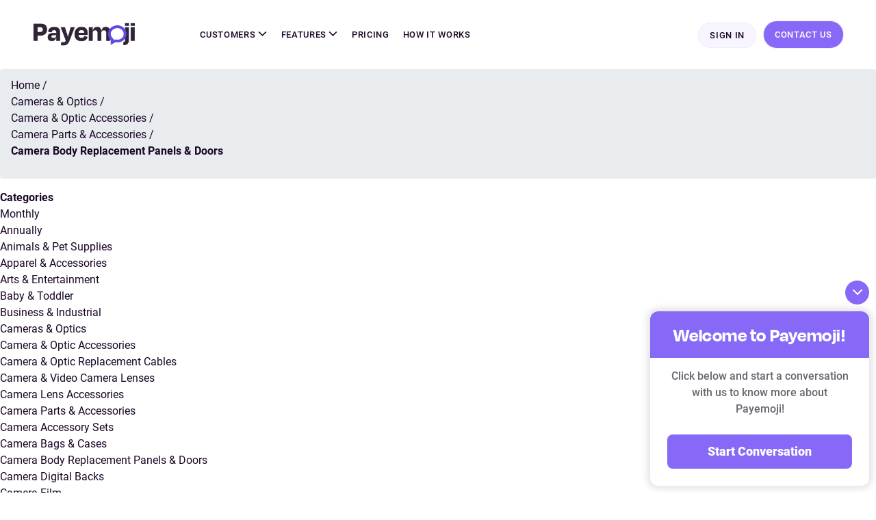

--- FILE ---
content_type: text/html; charset=utf-8
request_url: https://portal.payemoji.com/camera-body-replacement-panels-and-doors
body_size: 9370
content:
<!DOCTYPE html><html lang=en class=html-category-page><head><title>Camera Body Replacement Panels &amp; Doors | Engage customers with messaging | Conversational commerce</title><meta charset=UTF-8><meta name=description content="Payemoji is the smarter way to engage customers online, sell products and services, accept payments and so much more all through messaging apps"><meta name=keywords content="conversational commerce in retail,conversational commerce whatsapp,conversational ecommerce,conversational commerce software,conversational commerce platform,conversational commerce solution"><meta name=generator content=Payemoji><meta name=viewport content="width=device-width, initial-scale=1"><link href=/bundles/wde5mbj5awxdwn1rixvxaj3ubsrpxc9nfltprbprhlo.min.css rel=stylesheet><link rel=apple-touch-icon sizes=60x60 href=/icons/icons_0/apple-touch-icon.png><link rel=icon type=image/png sizes=32x32 href=/icons/icons_0/favicon-32x32.png><link rel=icon type=image/png sizes=16x16 href=/icons/icons_0/favicon-16x16.png><link rel=manifest href=/icons/icons_0/site.webmanifest><link rel=mask-icon href=/icons/icons_0/safari-pinned-tab.svg color=#5bbad5><link rel="shortcut icon" href=/icons/icons_0/favicon.ico><meta name=msapplication-TileColor content=#da532c><meta name=msapplication-config content=/icons/icons_0/browserconfig.xml><meta name=theme-color content=#ffffff><body><div class=menu-overlay-bg></div><div class=full-page-loader></div><style>.bar-notification-container.notification-message{position:initial}</style><div class="d-invoice-notification-box d-notification-default alert" style=display:none><button type=button class="close d-notification-close" data-dismiss=alert aria-hidden=true>&times;</button><p id=portal-notification></div><!--[if lte IE 8]><div style=clear:both;height:59px;text-align:center;position:relative><a href=http://www.microsoft.com/windows/internet-explorer/default.aspx target=_blank> <img src=/Themes/Payemoji/Content/images/ie_warning.jpg height=42 width=820 alt="You are using an outdated browser. For a faster, safer browsing experience, upgrade for free today."> </a></div><![endif]--><div class=master-wrapper-page><div class=p-header-main><div class=p-container><div class=p-header><div class=p-header-logo><a href="/"> <img alt=Payemoji src=https://portal.payemoji.com/images/thumbs/0000147_0000000156_Payemoji-logo-c.png> </a></div><div class=header-menu><div class=p-bar-menu style=cursor:pointer onclick=openNav()><span></span> <span></span> <span></span></div><ul class="top-menu notmobile"><li class=dd-menu><a href=/services>Customers <span class=pe-icon-chevron-down></span></a><ul class=customer-dropdown-services><li><label>ENTERPRISE</label> <a href=/Enterprise><div class=dropdown-menu-item><div class=dd-menu-icon><span class=pe-icon-Trades></span></div><div class=dd-menu-text><h5>Enterprise & Public Bodies</h5><span>Turbocharge your business</span></div></div></a><li><label>COMMUNITIES</label> <a href=/Communities><div class=dropdown-menu-item><div class=dd-menu-icon><span class=pe-icon-sports-clubs></span></div><div class=dd-menu-text><h5>Sports Clubs & Communities</h5><span>Manage clubs automatically</span></div></div></a></li><label><span>SMALL</span> MID SIZED BUSINESS</label><li><a href=/trades><div class=dropdown-menu-item><div class=dd-menu-icon><span class=pe-icon-Trades></span></div><div class=dd-menu-text><h5>Trades</h5><span>Plumbers, carpenters and more</span></div></div></a><li><a href=/personalservices><div class=dropdown-menu-item><div class="dd-menu-icon personal-service-menu-icon"><span class=pe-icon-professional_services></span></div><div class=dd-menu-text><h5>Personal Services</h5><span>Hairdressing to skincare</span></div></div></a><li><a href=/retail><div class=dropdown-menu-item><div class=dd-menu-icon><span class=pe-icon-Fashion></span></div><div class=dd-menu-text><h5>Retail</h5><span>Trailors to hatmakers</span></div></div></a><li><a href=/hospitality><div class=dropdown-menu-item><div class=dd-menu-icon><span class=pe-icon-Coffee-shop-2></span></div><div class=dd-menu-text><h5>Hospitality</h5><span>Restaurants to BnBs</span></div></div></a></ul><li class=dd-menu><a href=# onclick=return!1>Features <span class=pe-icon-chevron-down></span></a><ul class=features-dd-menu><li><a href=/ecommercestore><div class=dropdown-menu-item><div class=dd-menu-icon><span class=pe-icon-Bag></span></div><div class=dd-menu-text><h5>eCommerce Store</h5><span>Online store for product & services</span></div></div></a><li><a href=/sharedmessageinbox><div class=dropdown-menu-item><div class=dd-menu-icon><span class=pe-icon-SharedMessage></span></div><div class=dd-menu-text><h5>Shared Message Inbox</h5><span>Multiple user access </span></div></div></a><li><a href=/digitalpayments><div class=dropdown-menu-item><div class=dd-menu-icon><span class=pe-icon-DigitalPayment></span></div><div class=dd-menu-text><h5>Digital Payments</h5><span>Accept payments for goods & services</span></div></div></a><li><a href=/appointments><div class=dropdown-menu-item><div class=dd-menu-icon><span class=pe-icon-Appointment></span></div><div class=dd-menu-text><h5>Appointments</h5><span>Allow customers to book services</span></div></div></a><li><a href=/promotionsandnotifications><div class=dropdown-menu-item><div class=dd-menu-icon><span class=pe-icon-Marketing></span></div><div class=dd-menu-text><h5>Promotions & Notifications</h5><span>Share promotions through messaging</span></div></div></a><li><a href=/messagingassistant><div class=dropdown-menu-item><div class=dd-menu-icon><span class=pe-icon-Assistant></span></div><div class=dd-menu-text><h5>Messaging Assistant</h5><span>Share key information with Customers </span></div></div></a><li><a href=/whatsappbusiness><div class=dropdown-menu-item><div class=dd-menu-icon><span class=pe-icon-whatsapp></span></div><div class=dd-menu-text><h5>Whatsapp Business Platform</h5><span>SuperCharge Whatsapp</span></div></div></a></ul><li><a href=/Pricing>Pricing</a><li><a href=/howitworks class=how-it-works-btn>How It Works</a></ul><div id=mySidenav class=only-pages-menu><a href="javascript:void 0" class="closebtn close-button" onclick=closeNav()> </a><div id=menu><ul class="top-menu mobile"><li class="dd-menu dd-menu-mobile"><a href=/services class=mobile-menu-text> Customers </a> <a href="javascript:void 0" class=dd-sublist-toggle><span class=pe-icon-chevron-down></span></a><ul class=customer-dropdown-services><li><label>ENTERPRISE</label> <a href=/Enterprise><div class=dropdown-menu-item><div class=dd-menu-icon><span class=pe-icon-Trades></span></div><div class=dd-menu-text><h5>Enterprise & Plubic Bodies</h5><span>Turbocharge your business</span></div></div></a><li><label>COMMUNITIES</label> <a href=/Communities><div class=dropdown-menu-item><div class=dd-menu-icon><span class=pe-icon-sports-clubs></span></div><div class=dd-menu-text><h5>Sports Clubs & Communities</h5><span>Manage clubs automatically</span></div></div></a></li><label><span>SMALL</span> MID SIZED BUSINESS</label><li><a href=/trades><div class=dropdown-menu-item><div class=dd-menu-icon><span class=pe-icon-Trades></span></div><div class=dd-menu-text><h5>Trades</h5><span>Plumbers, carpenters and more</span></div></div></a><li><a href=/personalservices><div class=dropdown-menu-item><div class="dd-menu-icon personal-service-menu-icon"><span class=pe-icon-professional_services></span></div><div class=dd-menu-text><h5>Personal Services</h5><span>Hairdressing to skincare</span></div></div></a><li><a href=/retail><div class=dropdown-menu-item><div class=dd-menu-icon><span class=pe-icon-Fashion></span></div><div class=dd-menu-text><h5>Retail</h5><span>Trailors to hatmakers</span></div></div></a><li><a href=/hospitality><div class=dropdown-menu-item><div class=dd-menu-icon><span class=pe-icon-Coffee-shop-2></span></div><div class=dd-menu-text><h5>Hospitality</h5><span>Restaurants to BnBs</span></div></div></a></ul><li class="dd-menu dd-menu-mobile"><a href=# onclick=return!1 class=mobile-menu-text>Features</a> <a href="javascript:void 0" class=dd-sublist-toggle><span class=pe-icon-chevron-down></span></a><ul class=features-dd-menu><li><a href=/ecommercestore><div class=dropdown-menu-item><div class=dd-menu-icon><span class=pe-icon-Bag></span></div><div class=dd-menu-text><h5>eCommerce Store</h5><span>Online store for product & services</span></div></div></a><li><a href=/sharedmessageinbox><div class=dropdown-menu-item><div class=dd-menu-icon><span class=pe-icon-SharedMessage></span></div><div class=dd-menu-text><h5>Shared Message Inbox</h5><span>Multiple user access </span></div></div></a><li><a href=/digitalpayments><div class=dropdown-menu-item><div class=dd-menu-icon><span class=pe-icon-DigitalPayment></span></div><div class=dd-menu-text><h5>Digital Payments</h5><span>Accept payments for goods & services</span></div></div></a><li><a href=/appointments><div class=dropdown-menu-item><div class=dd-menu-icon><span class=pe-icon-Appointment></span></div><div class=dd-menu-text><h5>Appointments</h5><span>Allow customers to book services</span></div></div></a><li><a href=/promotionsandnotifications><div class=dropdown-menu-item><div class=dd-menu-icon><span class=pe-icon-Marketing></span></div><div class=dd-menu-text><h5>Promotions & Notifications</h5><span>Share promotions through messaging</span></div></div></a><li><a href=/messagingassistant><div class=dropdown-menu-item><div class=dd-menu-icon><span class=pe-icon-Assistant></span></div><div class=dd-menu-text><h5>Messaging Assistant</h5><span>Share key information with Customers </span></div></div></a><li><a href=/whatsappbusiness><div class=dropdown-menu-item><div class=dd-menu-icon><span class=pe-icon-whatsapp></span></div><div class=dd-menu-text><h5>Whatsapp Business Platform</h5><span>SuperCharge Whatsapp</span></div></div></a></ul><li><a href=/Pricing>Pricing</a><li><a href=/howitworks class=how-it-works-btn>How It Works</a><li><a href=https://support.payemoji.com/portal/en/home target=_blank><span>Support</span></a><li><div class=p-footer-menu-main><div class=mobile-menu-heading><span>Footer</span></div><ul class=footer-menu><li><a href=/sitemap target=_blank>Sitemap</a><li><a href=/contactus target=_blank>Contact</a><li><a href=https://support.payemoji.com/portal/en/kb/articles/privacy-policy target=_blank>Privacy Policy</a><li><a href=https://support.payemoji.com/portal/en/kb/articles/cookie-statement-8-6-2022-2 target=_blank>Cookie Policy</a></ul></div><li><div class=p-myaccount-menu-main><div class=mobile-menu-heading><span>Account</span></div><div class=headerlinkhtml></div></div></ul></div></div></div><div class=p-header-links-wrapper><div class=header-links><ul><li><a href="/login?returnUrl=%2Fcamera-body-replacement-panels-and-doors" class=ico-login>Sign In</a><li><a href=/contactus class=ico-wathcdemo id=frombookdemo> Contact Us </a></ul></div></div></div></div></div><div class=master-wrapper-content><div class=master-column-wrapper><div class=breadcrumb><ul itemscope itemtype=http://schema.org/BreadcrumbList><li><a href="/" title=Home>Home</a> <span class=delimiter>/</span><li itemprop=itemListElement itemscope itemtype=http://schema.org/ListItem><a href=/cameras-and-optics title="Cameras &amp; Optics" itemprop=item> <span itemprop=name>Cameras &amp; Optics</span> </a> <span class=delimiter>/</span><meta itemprop=position content=1><li itemprop=itemListElement itemscope itemtype=http://schema.org/ListItem><a href=/camera-and-optic-accessories title="Camera &amp; Optic Accessories" itemprop=item> <span itemprop=name>Camera &amp; Optic Accessories</span> </a> <span class=delimiter>/</span><meta itemprop=position content=2><li itemprop=itemListElement itemscope itemtype=http://schema.org/ListItem><a href=/camera-parts-and-accessories title="Camera Parts &amp; Accessories" itemprop=item> <span itemprop=name>Camera Parts &amp; Accessories</span> </a> <span class=delimiter>/</span><meta itemprop=position content=3><li itemprop=itemListElement itemscope itemtype=http://schema.org/ListItem><strong class=current-item itemprop=name>Camera Body Replacement Panels &amp; Doors</strong> <span itemprop=item itemscope itemtype=http://schema.org/Thing id=/camera-body-replacement-panels-and-doors> </span><meta itemprop=position content=4></ul></div><div class=side-2><div class="block block-category-navigation"><div class=title><strong>Categories</strong></div><div class=listbox><ul class=list><li class=inactive><a href=/monthly>Monthly </a><li class=inactive><a href=/annually>Annually </a><li class=inactive><a href=/animals-and-pet-supplies>Animals &amp; Pet Supplies </a><li class=inactive><a href=/apparel-and-accessories>Apparel &amp; Accessories </a><li class=inactive><a href=/arts-and-entertainment>Arts &amp; Entertainment </a><li class=inactive><a href=/baby-and-toddler>Baby &amp; Toddler </a><li class=inactive><a href=/business-and-industrial>Business &amp; Industrial </a><li class=active><a href=/cameras-and-optics>Cameras &amp; Optics </a><ul class=sublist><li class=active><a href=/camera-and-optic-accessories>Camera &amp; Optic Accessories </a><ul class=sublist><li class=inactive><a href=/camera-and-optic-replacement-cables>Camera &amp; Optic Replacement Cables </a><li class=inactive><a href=/camera-and-video-camera-lenses>Camera &amp; Video Camera Lenses </a><li class=inactive><a href=/camera-lens-accessories>Camera Lens Accessories </a><li class=active><a href=/camera-parts-and-accessories>Camera Parts &amp; Accessories </a><ul class=sublist><li class=inactive><a href=/camera-accessory-sets>Camera Accessory Sets </a><li class=inactive><a href=/camera-bags-and-cases>Camera Bags &amp; Cases </a><li class="active last"><a href=/camera-body-replacement-panels-and-doors>Camera Body Replacement Panels &amp; Doors </a><li class=inactive><a href=/camera-digital-backs>Camera Digital Backs </a><li class=inactive><a href=/camera-film>Camera Film </a><li class=inactive><a href=/camera-flash-accessories>Camera Flash Accessories </a><li class=inactive><a href=/camera-flashes>Camera Flashes </a><li class=inactive><a href=/camera-focus-devices>Camera Focus Devices </a><li class=inactive><a href=/camera-gears>Camera Gears </a><li class=inactive><a href=/camera-grips>Camera Grips </a><li class=inactive><a href=/camera-image-sensors>Camera Image Sensors </a><li class=inactive><a href=/camera-lens-zoom-units>Camera Lens Zoom Units </a><li class=inactive><a href=/camera-remote-controls>Camera Remote Controls </a><li class=inactive><a href=/camera-replacement-buttons-and-knobs>Camera Replacement Buttons &amp; Knobs </a><li class=inactive><a href=/camera-replacement-screens-and-displays>Camera Replacement Screens &amp; Displays </a><li class=inactive><a href=/camera-silencers-and-sound-blimps>Camera Silencers &amp; Sound Blimps </a><li class=inactive><a href=/camera-stabilizers-and-supports>Camera Stabilizers &amp; Supports </a><li class=inactive><a href=/camera-straps>Camera Straps </a><li class=inactive><a href=/camera-sun-hoods-and-viewfinder-attachments>Camera Sun Hoods &amp; Viewfinder Attachments </a><li class=inactive><a href=/flash-brackets>Flash Brackets </a><li class=inactive><a href=/on-camera-monitors>On-Camera Monitors </a><li class=inactive><a href=/surveillance-camera-accessories>Surveillance Camera Accessories </a><li class=inactive><a href=/underwater-camera-housing-accessories>Underwater Camera Housing Accessories </a><li class=inactive><a href=/underwater-camera-housings>Underwater Camera Housings </a><li class=inactive><a href=/video-camera-lights>Video Camera Lights </a></ul><li class=inactive><a href=/optic-accessories>Optic Accessories </a><li class=inactive><a href=/tripod-and-monopod-accessories>Tripod &amp; Monopod Accessories </a><li class=inactive><a href=/tripods-and-monopods>Tripods &amp; Monopods </a></ul><li class=inactive><a href=/cameras>Cameras </a><li class=inactive><a href=/optics>Optics </a><li class=inactive><a href=/photography>Photography </a></ul><li class=inactive><a href=/electronics>Electronics </a><li class=inactive><a href=/food-beverages-and-tobacco>Food, Beverages &amp; Tobacco </a><li class=inactive><a href=/furniture>Furniture </a><li class=inactive><a href=/hardware>Hardware </a><li class=inactive><a href=/health-and-beauty>Health &amp; Beauty </a><li class=inactive><a href=/home-and-garden>Home &amp; Garden </a><li class=inactive><a href=/luggage-and-bags>Luggage &amp; Bags </a><li class=inactive><a href=/mature>Mature </a><li class=inactive><a href=/media>Media </a><li class=inactive><a href=/office-supplies>Office Supplies </a><li class=inactive><a href=/religious-and-ceremonial>Religious &amp; Ceremonial </a><li class=inactive><a href=/software>Software </a><li class=inactive><a href=/sporting-goods>Sporting Goods </a><li class=inactive><a href=/toys-and-games>Toys &amp; Games </a><li class=inactive><a href=/vehicles-and-parts>Vehicles &amp; Parts </a><li class=inactive><a href=/others>Others </a><li class=inactive><a href=/golf-balls-2>Golf Balls </a><li class=inactive><a href=/golf-bags-2>Golf Bags </a><li class=inactive><a href=/golf-clubs-2>Golf Clubs </a><li class=inactive><a href=/golf-accessories>Golf Accessories </a><li class=inactive><a href=/shaving-and-grooming-2>Shaving and Grooming </a><li class=inactive><a href=/ladys-nightwear>Lady&#x2019;s Nightwear </a><li class=inactive><a href=/baby-toddler-clothing>Baby &amp; Toddler Clothing </a><li class=inactive><a href=/facials>Facials </a><li class=inactive><a href=/massage>Massage </a><li class=inactive><a href=/skin-care-2>Skin-Care </a><li class=inactive><a href=/beauty>Beauty </a><li class=inactive><a href=/mani-pedi>Mani &amp; Pedi </a><li class=inactive><a href=/hifu>HIFU </a><li class=inactive><a href=/retail-2>Retail </a><li class=inactive><a href=/injectables>Injectables </a><li class=inactive><a href=/wraps-sandwiches>Wraps &amp; Sandwiches </a><li class=inactive><a href=/salads>Salads </a><li class=inactive><a href=/smoothies-2>Smoothies </a><li class=inactive><a href=/hot-drinks>Hot Drinks </a><li class=inactive><a href=/cold-drinks>Cold Drinks </a><li class=inactive><a href=/meal-deals>Meal Deals </a><li class=inactive><a href=/pizzas>Pizzas </a><li class=inactive><a href=/cheesy-crust-pizzas>Cheesy Crust Pizzas </a><li class=inactive><a href=/sides>Sides </a><li class=inactive><a href=/topped-fries>Topped Fries </a><li class=inactive><a href=/burgers>Burgers </a><li class=inactive><a href=/chicken>Chicken </a><li class=inactive><a href=/box-meal>Box Meal </a><li class=inactive><a href=/dips>Dips </a><li class=inactive><a href=/desserts>Desserts </a><li class=inactive><a href=/drinks>Drinks </a><li class=inactive><a href=/sim>SIM </a></ul></div></div></div><div class=center-2><div class="page category-page"><div class=page-title><h1>Camera Body Replacement Panels &amp; Doors</h1></div><div class=page-body><div class=products-container><div class=ajax-products-busy></div><div class=products-wrapper></div></div></div></div></div></div></div><div class=footer><div class=p-container><div class=footer-upper><div class=p-footer-left><div class="footer-block p-footer-company-info"><div class=p-footer-logo><img src=/Themes/Payemoji/Content/images/Payemoji-logo-c.png alt=Payemoji-logo><p>Engage customers, sell products & services, accept payments, take bookings and so much more, all through messaging apps.</div></div><div class="footer-block p-customer-menu"><div class=title>Customers</div><ul class=list><li><a href=/trades>Trades</a><li><a href=/personalservices>Personal Services</a><li><a href=/retail>Retail</a><li><a href=/hospitality>Hospitality</a></ul></div><div class="footer-block p-features-menu"><div class=title>Features</div><ul class=list><li><a href=/ecommercestore>Ecommerce</a><li><a href=/sharedmessageinbox>Shared Inbox </a><li><a href=/digitalpayments>Digital payments</a><li><a href=/appointments>Appointments</a><li><a href=/promotionsandnotifications>Promotions </a><li><a href=/messagingassistant>Messaging Assistant</a><li><a href=/whatsappbusiness class=wb-footer-link>Whatsapp Business Platform</a></ul></div><div class="footer-block p-company-menu"><div class=title>Company</div><ul class=list><li><a href=/contactus target=_blank>Contact</a></ul></div><div class="footer-block p-resources-menu"><div class=title>Resources</div><ul class=list><li><a href=/howitworks>How it works</a><li><a href=/Pricing>Pricing</a><li><a href=https://www.payemoji.com/blog target=_blank>Blog</a><li><a href=https://support.payemoji.com/portal/en/home target=_blank>Support</a></ul></div></div><div class=p-footer-right><div class="p-footer-social social"><h3>Follow us</h3><ul class=p-networks><li class=twitter><a href=https://twitter.com/payemoji target=_blank rel="noopener noreferrer"> <span class=pe-icon-Social---Twitter></span> </a><li class=facebook><a href=https://www.facebook.com/payemoji target=_blank rel="noopener noreferrer"> <i class="fab fa-facebook-f"></i> </a><li class=linkdin><a href="https://www.linkedin.com/showcase/payemoji/" target=_blank rel="noopener noreferrer"> <span class=pe-icon-Social---LinkedIn></span> </a><li class=instagram><a href="https://www.instagram.com/payemoji_/" target=_blank rel="noopener noreferrer"> <i class="fab fa-brands fa-instagram"></i> </a></ul></div><div class="footer-block customer-service"><ul class=list><li><a href=/sitemap target=_blank>Sitemap</a><li><a href=https://support.payemoji.com/portal/en/kb/articles/privacy-policy target=_blank>Privacy Policy</a><li><a href=https://support.payemoji.com/portal/en/kb/articles/cookie-statement-8-6-2022-2 target=_blank>Cookie Policy</a></ul></div></div></div><div class=footer-lower><div class=footer-info><span class=footer-disclaimer>Copyright © 2026 Message My Customer. All rights reserved</span></div></div></div></div></div><script src=/bundles/sitkv6ylcjhapgvkeuuqx4r1pjbyepx8jtenecluvzo.min.js></script><script src=/Themes/Payemoji/Portal/Content/JS/jquery.cookie.js></script><script src=/Themes/Payemoji/Portal/Content/JS/whatsapp-widget.min.js></script><script src=/Themes/Payemoji/Portal/Content/JS/payeemoji-workflow.js></script><script src=/Themes/Payemoji/Portal/Content/JS/sweetalert2.all.min.js></script><script>function addPagerHandlers(){$("[data-page]").on("click",function(n){return n.preventDefault(),CatalogProducts.getProducts($(this).data("page")),!1})}$(document).ready(function(){CatalogProducts.init({ajax:!0,browserPath:"/camera-body-replacement-panels-and-doors",fetchUrl:"/category/products?categoryId=1941"});addPagerHandlers();$(CatalogProducts).on("loaded",function(){addPagerHandlers()})})</script><script>function openNav(){document.getElementById("mySidenav").style.width="100%";$(".headerlinkhtml").html($(".header-links").html());$("body").addClass("menu-layout");$(".menu-overlay-bg").show()}function closeNav(){document.getElementById("mySidenav").style.width="0";$("body").removeClass("menu-layout");$(".menu-overlay-bg").hide()}var slinky=undefined;$(document).ready(function(){slinky=$("#menu").slinky()});$(".toggle").click(function(){$(".header-menu").addClass("header-mobile")});$(".closebtn").click(function(){setTimeout(function(){$(".header-menu").removeClass("header-mobile")},500)})</script><script>document.addEventListener("DOMContentLoaded",function(){$("#frompricingSection").click(function(n){window.location.pathname.toLowerCase().includes("/")&&!window.location.pathname.toLowerCase().includes("/#price-feature-section")&&(n.preventDefault(),setTimeout(function(){$("body, html").animate({scrollTop:$("#price-feature-section").offset().top-70},1500)},500))})});document.addEventListener("DOMContentLoaded",function(){$("#fromfeatureSection").click(function(n){window.location.pathname.toLowerCase().includes("/")&&(n.preventDefault(),setTimeout(function(){$("body, html").animate({scrollTop:$("#features-section").offset().top-70},1500)},500))})});document.addEventListener("DOMContentLoaded",function(){$("#frommobilepricingSection").click(function(n){window.location.pathname.toLowerCase().includes("/")&&!window.location.pathname.toLowerCase().includes("/#price-feature-section")&&(n.preventDefault(),setTimeout(function(){$("body, html").animate({scrollTop:$("#price-feature-section").offset().top-70},1500)},500),closeNav())})});document.addEventListener("DOMContentLoaded",function(){$("#frommobilefeatureSection").click(function(n){window.location.pathname.toLowerCase().includes("/")&&(n.preventDefault(),setTimeout(function(){$("body, html").animate({scrollTop:$("#features-section").offset().top-70},1500)},500),closeNav())})});document.addEventListener("DOMContentLoaded",function(n){var t=window.location.search.substring(1);t=="fromcontactustoprice"&&(n.preventDefault(),setTimeout(function(){$("body, html").animate({scrollTop:$("#price-feature-section").offset().top-70},1500)},300));t=="frommobilecontactustoprice"&&(n.preventDefault(),setTimeout(function(){$("body, html").animate({scrollTop:$("#price-feature-section").offset().top-70},1500)},300));t=="fromcontactustofeature"&&(n.preventDefault(),setTimeout(function(){$("body, html").animate({scrollTop:$("#features-section").offset().top-70},1500)},300));t=="frommobilefeatureSection"&&(n.preventDefault(),setTimeout(function(){$("body, html").animate({scrollTop:$("#features-section").offset().top-70},1500)},300))})</script><script>var localized_data={AjaxCartFailure:"Failed to add the product. Please refresh the page and try one more time."}</script><script>$(document).ready(function(){$(".footer-block .title").on("click",function(){var n=window,t="inner",i;"innerWidth"in window||(t="client",n=document.documentElement||document.body);i={width:n[t+"Width"],height:n[t+"Height"]};i.width<769&&$(this).siblings(".list").slideToggle("slow")})})</script><script></script><script>$(window).scroll(function(){var n=$(".p-header-main"),t=$(window).scrollTop();t>0?n.addClass("fixed"):n.removeClass("fixed")})</script><style>.whatsapp-widget{max-width:320px;display:none;position:fixed;right:10px;bottom:10px;margin:0;border-radius:16px;font-family:'Roboto'}.wa-widget-content .wa-inner-content{margin:0 10px;padding:15px}.wa-widget-content{margin:0 0;padding:0}.wa-widget-content .required{font-size:14px}.wa-widget-content input{border-radius:8px;margin-bottom:15px;height:45px}.whatsapp-widget.expanded{display:block;opacity:1;visibility:visible;z-index:99}.whatsapp-sup-btn{padding:16px 16px 16px 16px;background:#5a42d9;font-size:32px;color:#fff;border:2px solid #fff;border-radius:40px 40px;display:flex;align-items:center;transition:all .5s;box-shadow:none;outline:none;position:fixed;bottom:0;right:0;width:66px;height:66px;margin:5px 10px;z-index:1;display:none;justify-content:center}.whatsapp-sup-btn .pe-icon-whatsapp{display:inline-block;margin-left:4px}.whatsapp-sup-btn:focus{box-shadow:none;outline:none}.chat-form .chat-send{background-color:#8768f7;margin-bottom:10px}.wa-header h2{font-size:28px;font-family:'Degular Display Demo';font-weight:700;line-height:100%;letter-spacing:.02em;color:#fff;text-align:center;padding:20px;background:#8768f7}.wa-header p{padding:0 25px;font-size:16px;line-height:150%;color:#6c6570;text-align:center;font-family:'Roboto';font-weight:500;margin-bottom:10px;margin-top:15px}.wa-down-btn{margin-bottom:10px;text-align:center;width:35px;height:35px;background:#8768f7;color:#fff;border:none;border-radius:50%;outline:none;box-shadow:none;padding-top:7px;cursor:pointer;margin-left:auto}.wa-down-btn:hover{border:none;outline:none;box-shadow:none}.wa-down-btn-main{text-align:right}@media all and (max-width:767px){.whatsapp-sup-btn{bottom:60px}}</style><button class="whatsapp-sup-btn expanded"> <span class=pe-icon-whatsapp></span> </button><form id=another-support class="whatsapp-widget expanded" action=447360275755 data-chat=another-support><div class=wa-down-btn-main><div class=wa-down-btn><span class=pe-icon-chevron-down></span></div></div><div class="wa-widget-content chat-form expanded"><div class=wa-header><h2>Welcome to Payemoji!</h2><p>Click below and start a conversation with us to know more about Payemoji!</div><div class=wa-inner-content><button class=chat-send type=submit data-toggle=wa-send><strong>Start Conversation</strong></button></div></div></form><script>var chatActive=$.cookie("ChatActive_Cookie");(chatActive==!0||chatActive=="true")&&($("#another-support").addClass("expanded"),$(".wa-widget-content").addClass("expanded"),$(".whatsapp-sup-btn").addClass("expanded"),$(".wa-down-btn").show(),$(".whatsapp-sup-btn").hide());(chatActive==!1||chatActive=="false")&&($("#another-support").removeClass("expanded"),$(".wa-widget-content").removeClass("expanded"),$(".whatsapp-sup-btn").removeClass("expanded"),$(".wa-name-field").val(""),$(".wa-down-btn").hide(),$(".whatsapp-sup-btn").css("display","flex"));$(document).ready(function(){$(".wa-down-btn").click(function(){$("#another-support").removeClass("expanded");$(".wa-widget-content").removeClass("expanded");$(".whatsapp-sup-btn").removeClass("expanded");$(".wa-name-field").val("");$(".wa-down-btn").hide();$(".whatsapp-sup-btn").css("display","flex");$.cookie("ChatActive_Cookie",!1,{expires:365})});$(".whatsapp-sup-btn").click(function(){$("#another-support").addClass("expanded");$(".wa-widget-content").addClass("expanded");$(".whatsapp-sup-btn").addClass("expanded");$(".wa-down-btn").show();$(".whatsapp-sup-btn").hide();$.cookie("ChatActive_Cookie",!0,{expires:365})})});$("#another-support").keypress(function(n){var t=n.which;if(t==13)return $(".chat-send").click(),!1})</script><div class="modal fade" id=VideoLightBox tabindex=-1 aria-labelledby=exampleModalLabel style=display:none aria-hidden=true><div class=modal-dialog style=max-width:1100px role=document><div class=modal-content><div class=modal-body><button type=button class=close data-dismiss=modal aria-label=Close> <span aria-hidden=true>×</span> </button><div class="embed-responsive embed-responsive-16by9"><video id=video disablepictureinpicture controlslist="noplaybackrate nodownload" width=320 height=240 controls poster=""> </video></div></div></div></div></div><script>$(document).ready(function(){var t,n;$(".watch-demo-btn , .ico-wathcdemo,.how-it-works-btn,.p-setup-video-org-link").click(function(){t=$(this).data("src");n=document.getElementById("img-poster_"+$(this)[0].id).src});$("#VideoLightBox").on("shown.bs.modal",function(){var i=document.getElementById("video"),r;n!=""&&i.setAttribute("poster",n);r=document.createElement("source");i.pause();r.setAttribute("src",t);i.appendChild(r);i.load();i.play()});$("#VideoLightBox").on("hide.bs.modal",function(){var n=document.getElementById("video");n.poster="";n.pause();$("#video source").remove()})})</script><script>$(document).ready(function(){$(".active-setting a").hasClass("active")?($(".active-setting").addClass("active"),$("#onboarding-setting-menu").addClass("active"),$(".active-sub-setting").show(),$(".active-onboarding-store-management a").hasClass("active")?($(".active-onboarding-store-management").show(),$(".active-onboarding-store-management").addClass("active"),$("#onboarding-store-management").addClass("active"),$(".active-portal-policies").hide()):$(".active-portal-policies a").hasClass("active")?($(".active-portal-policies").show(),$(".active-portal-policies").addClass("active"),$("#portal-policies").addClass("active"),$(".active-onboarding-store-management").hide()):($(".active-onboarding-store-management").hide(),$(".active-portal-policies").hide())):$(".active-sub-setting").hide();$(".active-onboarding-product-category-management a").hasClass("active")?($(".active-onboarding-product-category-management").show().addClass("active"),$("#onboarding-product-category-management").addClass("active")):$(".active-onboarding-product-category-management").hide();$(".active-portal-webstore a").hasClass("active")?($(".active-portal-webstore").show().addClass("active"),$("#portal-webstore").addClass("active")):$(".active-portal-webstore").hide()});$(document).on("click","#onboarding-setting-menu",function(n){n.preventDefault();$(this).toggleClass("active");$(".onboarding-settings-links").toggleClass("onboarding-settings-links-open");$(this).hasClass("active")?($(".active-sub-setting").show(),$(".d-portal-sidebar-main ").hide(),$("#onboarding-store-management").hasClass("active")?$(".active-onboarding-store-management").show():$("#portal-policies").hasClass("active")?$(".active-portal-policies").show():($(".active-onboarding-store-management").hide(),$(".active-portal-policies").hide())):($(".d-portal-sidebar-main ").show(),$(".active-sub-setting").hide())});$(document).on("click","#portal-webstore",function(n){n.preventDefault();$(this).toggleClass("active");$(this).hasClass("active")?$(".active-portal-webstore").show():$(".active-portal-webstore").hide()});$(document).on("click","#onboarding-product-category-management",function(n){n.preventDefault();$(this).toggleClass("active");$(this).hasClass("active")?$(".active-onboarding-product-category-management").show():$(".active-onboarding-product-category-management").hide()});$(document).on("click","#onboarding-store-management",function(n){n.preventDefault();$(this).toggleClass("active");$(this).hasClass("active")?$(".active-onboarding-store-management").show():$(".active-onboarding-store-management").hide()});$(document).on("click","#portal-policies",function(n){n.preventDefault();$(this).toggleClass("active");$(this).hasClass("active")?$(".active-portal-policies").show():$(".active-portal-policies").hide()});$(document).on("click",".d-menu-item.d-submenu-available .dropdown-menuitem-myprofile",function(n){n.preventDefault();$(this).toggleClass("down");$(".d-submenu-available .d-sbumenu-myprofile-main").toggleClass("active")});$(document).on("click",".d-menu-item.d-submenu-available .dropdown-menuitem-storemanagement",function(n){n.preventDefault();$(this).toggleClass("down");$(".d-submenu-available .d-sbumenu-storemanagement-main").toggleClass("active")})</script><script>$(".d-portal-header-button").click(function(){$(".portal-header-sidebar").toggleClass("uncollapse-menu");$(".portal-header").toggleClass("uncollapse-icon");$(".d-portal-dashboard .workflow-progress").toggleClass("uncollapse-progress-menu");$(".d-portal-body").toggleClass("uncollapse-body")});$(".d-portal-user-name").click(function(){$(".d-account-menu").toggleClass("active")})</script>

--- FILE ---
content_type: text/css
request_url: https://portal.payemoji.com/bundles/wde5mbj5awxdwn1rixvxaj3ubsrpxc9nfltprbprhlo.min.css
body_size: 164064
content:
/*! jQuery UI - v1.14.1 - 2024-10-30
* https://jqueryui.com
* Includes: core.css, accordion.css, autocomplete.css, menu.css, button.css, controlgroup.css, checkboxradio.css, datepicker.css, dialog.css, draggable.css, resizable.css, progressbar.css, selectable.css, selectmenu.css, slider.css, sortable.css, spinner.css, tabs.css, tooltip.css, theme.css
* To view and modify this theme, visit https://jqueryui.com/themeroller/?bgColorDefault=%23f6f6f6&borderColorDefault=%23c5c5c5&fcDefault=%23454545&bgColorHover=%23ededed&borderColorHover=%23cccccc&fcHover=%232b2b2b&bgColorActive=%23007fff&borderColorActive=%23003eff&fcActive=%23ffffff&bgColorHeader=%23e9e9e9&borderColorHeader=%23dddddd&fcHeader=%23333333&bgColorContent=%23ffffff&borderColorContent=%23dddddd&fcContent=%23333333&bgColorHighlight=%23fffa90&borderColorHighlight=%23dad55e&fcHighlight=%23777620&bgColorError=%23fddfdf&borderColorError=%23f1a899&fcError=%235f3f3f&bgColorOverlay=%23aaaaaa&opacityOverlay=.3&bgColorShadow=%23666666&opacityShadow=.3&offsetTopShadow=0px&offsetLeftShadow=0px&thicknessShadow=5px&cornerRadiusShadow=8px&fsDefault=1em&ffDefault=Arial%2CHelvetica%2Csans-serif&fwDefault=normal&cornerRadius=3px&bgTextureDefault=flat&bgTextureHover=flat&bgTextureActive=flat&bgTextureHeader=flat&bgTextureContent=flat&bgTextureHighlight=flat&bgTextureError=flat&bgTextureOverlay=flat&bgTextureShadow=flat&bgImgOpacityDefault=75&bgImgOpacityHover=75&bgImgOpacityActive=65&bgImgOpacityHeader=75&bgImgOpacityContent=75&bgImgOpacityHighlight=55&bgImgOpacityError=95&bgImgOpacityOverlay=0&bgImgOpacityShadow=0&iconColorActive=%23ffffff&iconColorContent=%23444444&iconColorDefault=%23777777&iconColorError=%23cc0000&iconColorHeader=%23444444&iconColorHighlight=%23777620&iconColorHover=%23555555&opacityOverlayPerc=30&opacityShadowPerc=30&bgImgUrlActive=&bgImgUrlContent=&bgImgUrlDefault=&bgImgUrlError=&bgImgUrlHeader=&bgImgUrlHighlight=&bgImgUrlHover=&bgImgUrlOverlay=&bgImgUrlShadow=&iconsActive=url(../lib_npm/jquery-ui-dist/"images/ui-icons_ffffff_256x240.png")&iconsContent=url(../lib_npm/jquery-ui-dist/"images/ui-icons_444444_256x240.png")&iconsDefault=url(../lib_npm/jquery-ui-dist/"images/ui-icons_777777_256x240.png")&iconsError=url(../lib_npm/jquery-ui-dist/"images/ui-icons_cc0000_256x240.png")&iconsHeader=url(../lib_npm/jquery-ui-dist/"images/ui-icons_444444_256x240.png")&iconsHighlight=url(../lib_npm/jquery-ui-dist/"images/ui-icons_777620_256x240.png")&iconsHover=url(../lib_npm/jquery-ui-dist/"images/ui-icons_555555_256x240.png")&bgDefaultRepeat=&bgHoverRepeat=&bgActiveRepeat=&bgHeaderRepeat=&bgContentRepeat=&bgHighlightRepeat=&bgErrorRepeat=&bgOverlayRepeat=&bgShadowRepeat=&bgDefaultYPos=&bgHoverYPos=&bgActiveYPos=&bgHeaderYPos=&bgContentYPos=&bgHighlightYPos=&bgErrorYPos=&bgOverlayYPos=&bgShadowYPos=&bgDefaultXPos=&bgHoverXPos=&bgActiveXPos=&bgHeaderXPos=&bgContentXPos=&bgHighlightXPos=&bgErrorXPos=&bgOverlayXPos=&bgShadowXPos=
* Copyright OpenJS Foundation and other contributors; Licensed MIT */
.ui-helper-hidden{display:none}.ui-helper-hidden-accessible{border:0;clip:rect(0 0 0 0);height:1px;margin:-1px;overflow:hidden;padding:0;position:absolute;width:1px}.ui-helper-reset{margin:0;padding:0;border:0;outline:0;line-height:1.3;text-decoration:none;font-size:100%;list-style:none}.ui-helper-clearfix:before,.ui-helper-clearfix:after{content:"";display:table;border-collapse:collapse}.ui-helper-clearfix:after{clear:both}.ui-helper-zfix{width:100%;height:100%;top:0;left:0;position:absolute;opacity:0}.ui-front{z-index:100}.ui-state-disabled{cursor:default!important;pointer-events:none}.ui-icon{display:inline-block;vertical-align:middle;margin-top:-.25em;position:relative;text-indent:-99999px;overflow:hidden;background-repeat:no-repeat}.ui-widget-icon-block{left:50%;margin-left:-8px;display:block}.ui-widget-overlay{position:fixed;top:0;left:0;width:100%;height:100%}.ui-accordion .ui-accordion-header{display:block;cursor:pointer;position:relative;margin:2px 0 0 0;padding:.5em .5em .5em .7em;font-size:100%}.ui-accordion .ui-accordion-content{padding:1em 2.2em;border-top:0;overflow:auto}.ui-autocomplete{position:absolute;top:0;left:0;cursor:default}.ui-menu{list-style:none;padding:0;margin:0;display:block;outline:0}.ui-menu .ui-menu{position:absolute}.ui-menu .ui-menu-item{margin:0;cursor:pointer}.ui-menu .ui-menu-item-wrapper{position:relative;padding:3px 1em 3px .4em}.ui-menu .ui-menu-divider{margin:5px 0;height:0;font-size:0;line-height:0;border-width:1px 0 0 0}.ui-menu .ui-state-focus,.ui-menu .ui-state-active{margin:-1px}.ui-menu-icons{position:relative}.ui-menu-icons .ui-menu-item-wrapper{padding-left:2em}.ui-menu .ui-icon{position:absolute;top:0;bottom:0;left:.2em;margin:auto 0}.ui-menu .ui-menu-icon{left:auto;right:0}.ui-button{padding:.4em 1em;display:inline-block;position:relative;line-height:normal;margin-right:.1em;cursor:pointer;vertical-align:middle;text-align:center;-webkit-user-select:none;user-select:none}.ui-button,.ui-button:link,.ui-button:visited,.ui-button:hover,.ui-button:active{text-decoration:none}.ui-button-icon-only{width:2em;box-sizing:border-box;text-indent:-9999px;white-space:nowrap}input.ui-button.ui-button-icon-only{text-indent:0}.ui-button-icon-only .ui-icon{position:absolute;top:50%;left:50%;margin-top:-8px;margin-left:-8px}.ui-button.ui-icon-notext .ui-icon{padding:0;width:2.1em;height:2.1em;text-indent:-9999px;white-space:nowrap}input.ui-button.ui-icon-notext .ui-icon{width:auto;height:auto;text-indent:0;white-space:normal;padding:.4em 1em}input.ui-button::-moz-focus-inner,button.ui-button::-moz-focus-inner{border:0;padding:0}.ui-controlgroup{vertical-align:middle;display:inline-block}.ui-controlgroup>.ui-controlgroup-item{float:left;margin-left:0;margin-right:0}.ui-controlgroup>.ui-controlgroup-item:focus,.ui-controlgroup>.ui-controlgroup-item.ui-visual-focus{z-index:9999}.ui-controlgroup-vertical>.ui-controlgroup-item{display:block;float:none;width:100%;margin-top:0;margin-bottom:0;text-align:left}.ui-controlgroup-vertical .ui-controlgroup-item{box-sizing:border-box}.ui-controlgroup .ui-controlgroup-label{padding:.4em 1em}.ui-controlgroup .ui-controlgroup-label span{font-size:80%}.ui-controlgroup-horizontal .ui-controlgroup-label+.ui-controlgroup-item{border-left:none}.ui-controlgroup-vertical .ui-controlgroup-label+.ui-controlgroup-item{border-top:none}.ui-controlgroup-horizontal .ui-controlgroup-label.ui-widget-content{border-right:none}.ui-controlgroup-vertical .ui-controlgroup-label.ui-widget-content{border-bottom:none}.ui-controlgroup-vertical .ui-spinner-input{width:calc(100% - 2.4em)}.ui-controlgroup-vertical .ui-spinner .ui-spinner-up{border-top-style:solid}.ui-checkboxradio-label .ui-icon-background{box-shadow:inset 1px 1px 1px #ccc;border-radius:.12em;border:none}.ui-checkboxradio-radio-label .ui-icon-background{width:16px;height:16px;border-radius:1em;overflow:visible;border:none}.ui-checkboxradio-radio-label.ui-checkboxradio-checked .ui-icon,.ui-checkboxradio-radio-label.ui-checkboxradio-checked:hover .ui-icon{background-image:none;width:8px;height:8px;border-width:4px;border-style:solid}.ui-checkboxradio-disabled{pointer-events:none}.ui-datepicker{width:17em;padding:.2em .2em 0;display:none}.ui-datepicker .ui-datepicker-header{position:relative;padding:.2em 0}.ui-datepicker .ui-datepicker-prev,.ui-datepicker .ui-datepicker-next{position:absolute;top:2px;width:1.8em;height:1.8em}.ui-datepicker .ui-datepicker-prev-hover,.ui-datepicker .ui-datepicker-next-hover{top:1px}.ui-datepicker .ui-datepicker-prev{left:2px}.ui-datepicker .ui-datepicker-next{right:2px}.ui-datepicker .ui-datepicker-prev-hover{left:1px}.ui-datepicker .ui-datepicker-next-hover{right:1px}.ui-datepicker .ui-datepicker-prev span,.ui-datepicker .ui-datepicker-next span{display:block;position:absolute;left:50%;margin-left:-8px;top:50%;margin-top:-8px}.ui-datepicker .ui-datepicker-title{margin:0 2.3em;line-height:1.8em;text-align:center}.ui-datepicker .ui-datepicker-title select{font-size:1em;margin:1px 0}.ui-datepicker select.ui-datepicker-month,.ui-datepicker select.ui-datepicker-year{width:45%}.ui-datepicker table{width:100%;font-size:.9em;border-collapse:collapse;margin:0 0 .4em}.ui-datepicker th{padding:.7em .3em;text-align:center;font-weight:bold;border:0}.ui-datepicker td{border:0;padding:1px}.ui-datepicker td span,.ui-datepicker td a{display:block;padding:.2em;text-align:right;text-decoration:none}.ui-datepicker .ui-datepicker-buttonpane{background-image:none;margin:.7em 0 0 0;padding:0 .2em;border-left:0;border-right:0;border-bottom:0}.ui-datepicker .ui-datepicker-buttonpane button{float:right;margin:.5em .2em .4em;cursor:pointer;padding:.2em .6em .3em .6em;width:auto;overflow:visible}.ui-datepicker .ui-datepicker-buttonpane button.ui-datepicker-current{float:left}.ui-datepicker.ui-datepicker-multi{width:auto}.ui-datepicker-multi .ui-datepicker-group{float:left}.ui-datepicker-multi .ui-datepicker-group table{width:95%;margin:0 auto .4em}.ui-datepicker-multi-2 .ui-datepicker-group{width:50%}.ui-datepicker-multi-3 .ui-datepicker-group{width:33.3%}.ui-datepicker-multi-4 .ui-datepicker-group{width:25%}.ui-datepicker-multi .ui-datepicker-group-last .ui-datepicker-header,.ui-datepicker-multi .ui-datepicker-group-middle .ui-datepicker-header{border-left-width:0}.ui-datepicker-multi .ui-datepicker-buttonpane{clear:left}.ui-datepicker-row-break{clear:both;width:100%;font-size:0}.ui-datepicker-rtl{direction:rtl}.ui-datepicker-rtl .ui-datepicker-prev{right:2px;left:auto}.ui-datepicker-rtl .ui-datepicker-next{left:2px;right:auto}.ui-datepicker-rtl .ui-datepicker-prev:hover{right:1px;left:auto}.ui-datepicker-rtl .ui-datepicker-next:hover{left:1px;right:auto}.ui-datepicker-rtl .ui-datepicker-buttonpane{clear:right}.ui-datepicker-rtl .ui-datepicker-buttonpane button{float:left}.ui-datepicker-rtl .ui-datepicker-buttonpane button.ui-datepicker-current,.ui-datepicker-rtl .ui-datepicker-group{float:right}.ui-datepicker-rtl .ui-datepicker-group-last .ui-datepicker-header,.ui-datepicker-rtl .ui-datepicker-group-middle .ui-datepicker-header{border-right-width:0;border-left-width:1px}.ui-datepicker .ui-icon{display:block;text-indent:-99999px;overflow:hidden;background-repeat:no-repeat;left:.5em;top:.3em}.ui-dialog{position:absolute;top:0;left:0;padding:.2em;outline:0}.ui-dialog .ui-dialog-titlebar{padding:.4em 1em;position:relative}.ui-dialog .ui-dialog-title{float:left;margin:.1em 0;white-space:nowrap;width:90%;overflow:hidden;text-overflow:ellipsis}.ui-dialog .ui-dialog-titlebar-close{position:absolute;right:.3em;top:50%;width:20px;margin:-10px 0 0 0;padding:1px;height:20px}.ui-dialog .ui-dialog-content{position:relative;border:0;padding:.5em 1em;background:none;overflow:auto}.ui-dialog .ui-dialog-buttonpane{text-align:left;border-width:1px 0 0 0;background-image:none;margin-top:.5em;padding:.3em 1em .5em .4em}.ui-dialog .ui-dialog-buttonpane .ui-dialog-buttonset{float:right}.ui-dialog .ui-dialog-buttonpane button{margin:.5em .4em .5em 0;cursor:pointer}.ui-dialog .ui-resizable-n{height:2px;top:0}.ui-dialog .ui-resizable-e{width:2px;right:0}.ui-dialog .ui-resizable-s{height:2px;bottom:0}.ui-dialog .ui-resizable-w{width:2px;left:0}.ui-dialog .ui-resizable-se,.ui-dialog .ui-resizable-sw,.ui-dialog .ui-resizable-ne,.ui-dialog .ui-resizable-nw{width:7px;height:7px}.ui-dialog .ui-resizable-se{right:0;bottom:0}.ui-dialog .ui-resizable-sw{left:0;bottom:0}.ui-dialog .ui-resizable-ne{right:0;top:0}.ui-dialog .ui-resizable-nw{left:0;top:0}.ui-draggable .ui-dialog-titlebar{cursor:move}.ui-draggable-handle{touch-action:none}.ui-resizable{position:relative}.ui-resizable-handle{position:absolute;font-size:.1px;display:block;touch-action:none}.ui-resizable-disabled .ui-resizable-handle,.ui-resizable-autohide .ui-resizable-handle{display:none}.ui-resizable-n{cursor:n-resize;height:7px;width:100%;top:-5px;left:0}.ui-resizable-s{cursor:s-resize;height:7px;width:100%;bottom:-5px;left:0}.ui-resizable-e{cursor:e-resize;width:7px;right:-5px;top:0;height:100%}.ui-resizable-w{cursor:w-resize;width:7px;left:-5px;top:0;height:100%}.ui-resizable-se{cursor:se-resize;width:12px;height:12px;right:1px;bottom:1px}.ui-resizable-sw{cursor:sw-resize;width:9px;height:9px;left:-5px;bottom:-5px}.ui-resizable-nw{cursor:nw-resize;width:9px;height:9px;left:-5px;top:-5px}.ui-resizable-ne{cursor:ne-resize;width:9px;height:9px;right:-5px;top:-5px}.ui-progressbar{height:2em;text-align:left;overflow:hidden}.ui-progressbar .ui-progressbar-value{margin:-1px;height:100%}.ui-progressbar .ui-progressbar-overlay{background:url("[data-uri]");height:100%;opacity:.25}.ui-progressbar-indeterminate .ui-progressbar-value{background-image:none}.ui-selectable{touch-action:none}.ui-selectable-helper{position:absolute;z-index:100;border:1px dotted #000}.ui-selectmenu-menu{padding:0;margin:0;position:absolute;top:0;left:0;display:none}.ui-selectmenu-menu .ui-menu{overflow:auto;overflow-x:hidden;padding-bottom:1px}.ui-selectmenu-menu .ui-menu .ui-selectmenu-optgroup{font-size:1em;font-weight:bold;line-height:1.5;padding:2px .4em;margin:.5em 0 0 0;height:auto;border:0}.ui-selectmenu-open{display:block}.ui-selectmenu-text{display:block;margin-right:20px;overflow:hidden;text-overflow:ellipsis}.ui-selectmenu-button.ui-button{text-align:left;white-space:nowrap;width:14em}.ui-selectmenu-icon.ui-icon{float:right;margin-top:0}.ui-slider{position:relative;text-align:left}.ui-slider .ui-slider-handle{position:absolute;z-index:2;width:1.2em;height:1.2em;cursor:pointer;touch-action:none}.ui-slider .ui-slider-range{position:absolute;z-index:1;font-size:.7em;display:block;border:0;background-position:0 0}.ui-slider-horizontal{height:.8em}.ui-slider-horizontal .ui-slider-handle{top:-.3em;margin-left:-.6em}.ui-slider-horizontal .ui-slider-range{top:0;height:100%}.ui-slider-horizontal .ui-slider-range-min{left:0}.ui-slider-horizontal .ui-slider-range-max{right:0}.ui-slider-vertical{width:.8em;height:100px}.ui-slider-vertical .ui-slider-handle{left:-.3em;margin-left:0;margin-bottom:-.6em}.ui-slider-vertical .ui-slider-range{left:0;width:100%}.ui-slider-vertical .ui-slider-range-min{bottom:0}.ui-slider-vertical .ui-slider-range-max{top:0}.ui-sortable-handle{touch-action:none}.ui-spinner{position:relative;display:inline-block;overflow:hidden;padding:0;vertical-align:middle}.ui-spinner-input{border:none;background:none;color:inherit;padding:.222em 0;margin:.2em 0;vertical-align:middle;margin-left:.4em;margin-right:2em}.ui-spinner-button{width:1.6em;height:50%;font-size:.5em;padding:0;margin:0;text-align:center;position:absolute;cursor:default;display:block;overflow:hidden;right:0}.ui-spinner a.ui-spinner-button{border-top-style:none;border-bottom-style:none;border-right-style:none}.ui-spinner-up{top:0}.ui-spinner-down{bottom:0}.ui-tabs{position:relative;padding:.2em}.ui-tabs .ui-tabs-nav{margin:0;padding:.2em .2em 0}.ui-tabs .ui-tabs-nav li{list-style:none;float:left;position:relative;top:0;margin:1px .2em 0 0;border-bottom-width:0;padding:0;white-space:nowrap}.ui-tabs .ui-tabs-nav .ui-tabs-anchor{float:left;padding:.5em 1em;text-decoration:none}.ui-tabs .ui-tabs-nav li.ui-tabs-active{margin-bottom:-1px;padding-bottom:1px}.ui-tabs .ui-tabs-nav li.ui-tabs-active .ui-tabs-anchor,.ui-tabs .ui-tabs-nav li.ui-state-disabled .ui-tabs-anchor,.ui-tabs .ui-tabs-nav li.ui-tabs-loading .ui-tabs-anchor{cursor:text}.ui-tabs-collapsible .ui-tabs-nav li.ui-tabs-active .ui-tabs-anchor{cursor:pointer}.ui-tabs .ui-tabs-panel{display:block;border-width:0;padding:1em 1.4em;background:none}.ui-tooltip{padding:8px;position:absolute;z-index:9999;max-width:300px}body .ui-tooltip{border-width:2px}.ui-widget{font-family:Arial,Helvetica,sans-serif;font-size:1em}.ui-widget .ui-widget{font-size:1em}.ui-widget input,.ui-widget select,.ui-widget textarea,.ui-widget button{font-family:Arial,Helvetica,sans-serif;font-size:1em}.ui-widget.ui-widget-content{border:1px solid #c5c5c5}.ui-widget-content{border:1px solid #ddd;background:#fff;color:#333}.ui-widget-content a{color:#333}.ui-widget-header{border:1px solid #ddd;background:#e9e9e9;color:#333;font-weight:bold}.ui-widget-header a{color:#333}.ui-state-default,.ui-widget-content .ui-state-default,.ui-widget-header .ui-state-default,.ui-button,html .ui-button.ui-state-disabled:hover,html .ui-button.ui-state-disabled:active{border:1px solid #c5c5c5;background:#f6f6f6;font-weight:normal;color:#454545}.ui-state-default a,.ui-state-default a:link,.ui-state-default a:visited,a.ui-button,a:link.ui-button,a:visited.ui-button,.ui-button{color:#454545;text-decoration:none}.ui-state-hover,.ui-widget-content .ui-state-hover,.ui-widget-header .ui-state-hover,.ui-state-focus,.ui-widget-content .ui-state-focus,.ui-widget-header .ui-state-focus,.ui-button:hover,.ui-button:focus{border:1px solid #ccc;background:#ededed;font-weight:normal;color:#2b2b2b}.ui-state-hover a,.ui-state-hover a:hover,.ui-state-hover a:link,.ui-state-hover a:visited,.ui-state-focus a,.ui-state-focus a:hover,.ui-state-focus a:link,.ui-state-focus a:visited,a.ui-button:hover,a.ui-button:focus{color:#2b2b2b;text-decoration:none}.ui-visual-focus{box-shadow:0 0 3px 1px #5e9ed6}.ui-state-active,.ui-widget-content .ui-state-active,.ui-widget-header .ui-state-active,a.ui-button:active,.ui-button:active,.ui-button.ui-state-active:hover{border:1px solid #003eff;background:#007fff;font-weight:normal;color:#fff}.ui-icon-background,.ui-state-active .ui-icon-background{border:#003eff;background-color:#fff}.ui-state-active a,.ui-state-active a:link,.ui-state-active a:visited{color:#fff;text-decoration:none}.ui-state-highlight,.ui-widget-content .ui-state-highlight,.ui-widget-header .ui-state-highlight{border:1px solid #dad55e;background:#fffa90;color:#777620}.ui-state-checked{border:1px solid #dad55e;background:#fffa90}.ui-state-highlight a,.ui-widget-content .ui-state-highlight a,.ui-widget-header .ui-state-highlight a{color:#777620}.ui-state-error,.ui-widget-content .ui-state-error,.ui-widget-header .ui-state-error{border:1px solid #f1a899;background:#fddfdf;color:#5f3f3f}.ui-state-error a,.ui-widget-content .ui-state-error a,.ui-widget-header .ui-state-error a{color:#5f3f3f}.ui-state-error-text,.ui-widget-content .ui-state-error-text,.ui-widget-header .ui-state-error-text{color:#5f3f3f}.ui-priority-primary,.ui-widget-content .ui-priority-primary,.ui-widget-header .ui-priority-primary{font-weight:bold}.ui-priority-secondary,.ui-widget-content .ui-priority-secondary,.ui-widget-header .ui-priority-secondary{opacity:.7;font-weight:normal}.ui-state-disabled,.ui-widget-content .ui-state-disabled,.ui-widget-header .ui-state-disabled{opacity:.35;background-image:none}.ui-icon{width:16px;height:16px}.ui-icon,.ui-widget-content .ui-icon{background-image:url("../lib_npm/jquery-ui-dist/images/ui-icons_444444_256x240.png")}.ui-widget-header .ui-icon{background-image:url("../lib_npm/jquery-ui-dist/images/ui-icons_444444_256x240.png")}.ui-state-hover .ui-icon,.ui-state-focus .ui-icon,.ui-button:hover .ui-icon,.ui-button:focus .ui-icon{background-image:url("../lib_npm/jquery-ui-dist/images/ui-icons_555555_256x240.png")}.ui-state-active .ui-icon,.ui-button:active .ui-icon{background-image:url("../lib_npm/jquery-ui-dist/images/ui-icons_ffffff_256x240.png")}.ui-state-highlight .ui-icon,.ui-button .ui-state-highlight.ui-icon{background-image:url("../lib_npm/jquery-ui-dist/images/ui-icons_777620_256x240.png")}.ui-state-error .ui-icon,.ui-state-error-text .ui-icon{background-image:url("../lib_npm/jquery-ui-dist/images/ui-icons_cc0000_256x240.png")}.ui-button .ui-icon{background-image:url("../lib_npm/jquery-ui-dist/images/ui-icons_777777_256x240.png")}.ui-icon-blank.ui-icon-blank.ui-icon-blank{background-image:none}.ui-icon-caret-1-n{background-position:0 0}.ui-icon-caret-1-ne{background-position:-16px 0}.ui-icon-caret-1-e{background-position:-32px 0}.ui-icon-caret-1-se{background-position:-48px 0}.ui-icon-caret-1-s{background-position:-65px 0}.ui-icon-caret-1-sw{background-position:-80px 0}.ui-icon-caret-1-w{background-position:-96px 0}.ui-icon-caret-1-nw{background-position:-112px 0}.ui-icon-caret-2-n-s{background-position:-128px 0}.ui-icon-caret-2-e-w{background-position:-144px 0}.ui-icon-triangle-1-n{background-position:0 -16px}.ui-icon-triangle-1-ne{background-position:-16px -16px}.ui-icon-triangle-1-e{background-position:-32px -16px}.ui-icon-triangle-1-se{background-position:-48px -16px}.ui-icon-triangle-1-s{background-position:-65px -16px}.ui-icon-triangle-1-sw{background-position:-80px -16px}.ui-icon-triangle-1-w{background-position:-96px -16px}.ui-icon-triangle-1-nw{background-position:-112px -16px}.ui-icon-triangle-2-n-s{background-position:-128px -16px}.ui-icon-triangle-2-e-w{background-position:-144px -16px}.ui-icon-arrow-1-n{background-position:0 -32px}.ui-icon-arrow-1-ne{background-position:-16px -32px}.ui-icon-arrow-1-e{background-position:-32px -32px}.ui-icon-arrow-1-se{background-position:-48px -32px}.ui-icon-arrow-1-s{background-position:-65px -32px}.ui-icon-arrow-1-sw{background-position:-80px -32px}.ui-icon-arrow-1-w{background-position:-96px -32px}.ui-icon-arrow-1-nw{background-position:-112px -32px}.ui-icon-arrow-2-n-s{background-position:-128px -32px}.ui-icon-arrow-2-ne-sw{background-position:-144px -32px}.ui-icon-arrow-2-e-w{background-position:-160px -32px}.ui-icon-arrow-2-se-nw{background-position:-176px -32px}.ui-icon-arrowstop-1-n{background-position:-192px -32px}.ui-icon-arrowstop-1-e{background-position:-208px -32px}.ui-icon-arrowstop-1-s{background-position:-224px -32px}.ui-icon-arrowstop-1-w{background-position:-240px -32px}.ui-icon-arrowthick-1-n{background-position:1px -48px}.ui-icon-arrowthick-1-ne{background-position:-16px -48px}.ui-icon-arrowthick-1-e{background-position:-32px -48px}.ui-icon-arrowthick-1-se{background-position:-48px -48px}.ui-icon-arrowthick-1-s{background-position:-64px -48px}.ui-icon-arrowthick-1-sw{background-position:-80px -48px}.ui-icon-arrowthick-1-w{background-position:-96px -48px}.ui-icon-arrowthick-1-nw{background-position:-112px -48px}.ui-icon-arrowthick-2-n-s{background-position:-128px -48px}.ui-icon-arrowthick-2-ne-sw{background-position:-144px -48px}.ui-icon-arrowthick-2-e-w{background-position:-160px -48px}.ui-icon-arrowthick-2-se-nw{background-position:-176px -48px}.ui-icon-arrowthickstop-1-n{background-position:-192px -48px}.ui-icon-arrowthickstop-1-e{background-position:-208px -48px}.ui-icon-arrowthickstop-1-s{background-position:-224px -48px}.ui-icon-arrowthickstop-1-w{background-position:-240px -48px}.ui-icon-arrowreturnthick-1-w{background-position:0 -64px}.ui-icon-arrowreturnthick-1-n{background-position:-16px -64px}.ui-icon-arrowreturnthick-1-e{background-position:-32px -64px}.ui-icon-arrowreturnthick-1-s{background-position:-48px -64px}.ui-icon-arrowreturn-1-w{background-position:-64px -64px}.ui-icon-arrowreturn-1-n{background-position:-80px -64px}.ui-icon-arrowreturn-1-e{background-position:-96px -64px}.ui-icon-arrowreturn-1-s{background-position:-112px -64px}.ui-icon-arrowrefresh-1-w{background-position:-128px -64px}.ui-icon-arrowrefresh-1-n{background-position:-144px -64px}.ui-icon-arrowrefresh-1-e{background-position:-160px -64px}.ui-icon-arrowrefresh-1-s{background-position:-176px -64px}.ui-icon-arrow-4{background-position:0 -80px}.ui-icon-arrow-4-diag{background-position:-16px -80px}.ui-icon-extlink{background-position:-32px -80px}.ui-icon-newwin{background-position:-48px -80px}.ui-icon-refresh{background-position:-64px -80px}.ui-icon-shuffle{background-position:-80px -80px}.ui-icon-transfer-e-w{background-position:-96px -80px}.ui-icon-transferthick-e-w{background-position:-112px -80px}.ui-icon-folder-collapsed{background-position:0 -96px}.ui-icon-folder-open{background-position:-16px -96px}.ui-icon-document{background-position:-32px -96px}.ui-icon-document-b{background-position:-48px -96px}.ui-icon-note{background-position:-64px -96px}.ui-icon-mail-closed{background-position:-80px -96px}.ui-icon-mail-open{background-position:-96px -96px}.ui-icon-suitcase{background-position:-112px -96px}.ui-icon-comment{background-position:-128px -96px}.ui-icon-person{background-position:-144px -96px}.ui-icon-print{background-position:-160px -96px}.ui-icon-trash{background-position:-176px -96px}.ui-icon-locked{background-position:-192px -96px}.ui-icon-unlocked{background-position:-208px -96px}.ui-icon-bookmark{background-position:-224px -96px}.ui-icon-tag{background-position:-240px -96px}.ui-icon-home{background-position:0 -112px}.ui-icon-flag{background-position:-16px -112px}.ui-icon-calendar{background-position:-32px -112px}.ui-icon-cart{background-position:-48px -112px}.ui-icon-pencil{background-position:-64px -112px}.ui-icon-clock{background-position:-80px -112px}.ui-icon-disk{background-position:-96px -112px}.ui-icon-calculator{background-position:-112px -112px}.ui-icon-zoomin{background-position:-128px -112px}.ui-icon-zoomout{background-position:-144px -112px}.ui-icon-search{background-position:-160px -112px}.ui-icon-wrench{background-position:-176px -112px}.ui-icon-gear{background-position:-192px -112px}.ui-icon-heart{background-position:-208px -112px}.ui-icon-star{background-position:-224px -112px}.ui-icon-link{background-position:-240px -112px}.ui-icon-cancel{background-position:0 -128px}.ui-icon-plus{background-position:-16px -128px}.ui-icon-plusthick{background-position:-32px -128px}.ui-icon-minus{background-position:-48px -128px}.ui-icon-minusthick{background-position:-64px -128px}.ui-icon-close{background-position:-80px -128px}.ui-icon-closethick{background-position:-96px -128px}.ui-icon-key{background-position:-112px -128px}.ui-icon-lightbulb{background-position:-128px -128px}.ui-icon-scissors{background-position:-144px -128px}.ui-icon-clipboard{background-position:-160px -128px}.ui-icon-copy{background-position:-176px -128px}.ui-icon-contact{background-position:-192px -128px}.ui-icon-image{background-position:-208px -128px}.ui-icon-video{background-position:-224px -128px}.ui-icon-script{background-position:-240px -128px}.ui-icon-alert{background-position:0 -144px}.ui-icon-info{background-position:-16px -144px}.ui-icon-notice{background-position:-32px -144px}.ui-icon-help{background-position:-48px -144px}.ui-icon-check{background-position:-64px -144px}.ui-icon-bullet{background-position:-80px -144px}.ui-icon-radio-on{background-position:-96px -144px}.ui-icon-radio-off{background-position:-112px -144px}.ui-icon-pin-w{background-position:-128px -144px}.ui-icon-pin-s{background-position:-144px -144px}.ui-icon-play{background-position:0 -160px}.ui-icon-pause{background-position:-16px -160px}.ui-icon-seek-next{background-position:-32px -160px}.ui-icon-seek-prev{background-position:-48px -160px}.ui-icon-seek-end{background-position:-64px -160px}.ui-icon-seek-start{background-position:-80px -160px}.ui-icon-seek-first{background-position:-80px -160px}.ui-icon-stop{background-position:-96px -160px}.ui-icon-eject{background-position:-112px -160px}.ui-icon-volume-off{background-position:-128px -160px}.ui-icon-volume-on{background-position:-144px -160px}.ui-icon-power{background-position:0 -176px}.ui-icon-signal-diag{background-position:-16px -176px}.ui-icon-signal{background-position:-32px -176px}.ui-icon-battery-0{background-position:-48px -176px}.ui-icon-battery-1{background-position:-64px -176px}.ui-icon-battery-2{background-position:-80px -176px}.ui-icon-battery-3{background-position:-96px -176px}.ui-icon-circle-plus{background-position:0 -192px}.ui-icon-circle-minus{background-position:-16px -192px}.ui-icon-circle-close{background-position:-32px -192px}.ui-icon-circle-triangle-e{background-position:-48px -192px}.ui-icon-circle-triangle-s{background-position:-64px -192px}.ui-icon-circle-triangle-w{background-position:-80px -192px}.ui-icon-circle-triangle-n{background-position:-96px -192px}.ui-icon-circle-arrow-e{background-position:-112px -192px}.ui-icon-circle-arrow-s{background-position:-128px -192px}.ui-icon-circle-arrow-w{background-position:-144px -192px}.ui-icon-circle-arrow-n{background-position:-160px -192px}.ui-icon-circle-zoomin{background-position:-176px -192px}.ui-icon-circle-zoomout{background-position:-192px -192px}.ui-icon-circle-check{background-position:-208px -192px}.ui-icon-circlesmall-plus{background-position:0 -208px}.ui-icon-circlesmall-minus{background-position:-16px -208px}.ui-icon-circlesmall-close{background-position:-32px -208px}.ui-icon-squaresmall-plus{background-position:-48px -208px}.ui-icon-squaresmall-minus{background-position:-64px -208px}.ui-icon-squaresmall-close{background-position:-80px -208px}.ui-icon-grip-dotted-vertical{background-position:0 -224px}.ui-icon-grip-dotted-horizontal{background-position:-16px -224px}.ui-icon-grip-solid-vertical{background-position:-32px -224px}.ui-icon-grip-solid-horizontal{background-position:-48px -224px}.ui-icon-gripsmall-diagonal-se{background-position:-64px -224px}.ui-icon-grip-diagonal-se{background-position:-80px -224px}.ui-corner-all,.ui-corner-top,.ui-corner-left,.ui-corner-tl{border-top-left-radius:3px}.ui-corner-all,.ui-corner-top,.ui-corner-right,.ui-corner-tr{border-top-right-radius:3px}.ui-corner-all,.ui-corner-bottom,.ui-corner-left,.ui-corner-bl{border-bottom-left-radius:3px}.ui-corner-all,.ui-corner-bottom,.ui-corner-right,.ui-corner-br{border-bottom-right-radius:3px}.ui-widget-overlay{background:#aaa;opacity:.3}.ui-widget-shadow{box-shadow:0 0 5px #666}.owl-theme .owl-dots,.owl-theme .owl-nav{text-align:center;-webkit-tap-highlight-color:transparent}.owl-theme .owl-nav{margin-top:10px}.owl-theme .owl-nav [class*=owl-]{color:#fff;font-size:14px;margin:5px;padding:4px 7px;background:#d6d6d6;display:inline-block;cursor:pointer;border-radius:3px}.owl-theme .owl-nav [class*=owl-]:hover{background:#869791;color:#fff;text-decoration:none}.owl-theme .owl-nav .disabled{opacity:.5;cursor:default}.owl-theme .owl-nav.disabled+.owl-dots{margin-top:10px}.owl-theme .owl-dots .owl-dot{display:inline-block;zoom:1}.owl-theme .owl-dots .owl-dot span{width:10px;height:10px;margin:5px 7px;background:#d6d6d6;display:block;-webkit-backface-visibility:visible;transition:opacity .2s ease;border-radius:30px}.owl-theme .owl-dots .owl-dot.active span,.owl-theme .owl-dots .owl-dot:hover span{background:#869791}.owl-carousel,.owl-carousel .owl-item{-webkit-tap-highlight-color:transparent;position:relative}.owl-carousel{display:none;width:100%;z-index:1;margin:0 -15px}.owl-carousel .owl-stage{position:relative;-ms-touch-action:pan-Y;touch-action:manipulation;-moz-backface-visibility:hidden}.owl-carousel .owl-stage:after{content:".";display:block;clear:both;visibility:hidden;line-height:0;height:0}.owl-carousel .owl-stage-outer{position:relative;overflow:hidden;-webkit-transform:translate3d(0,0,0)}.owl-carousel .owl-item,.owl-carousel .owl-wrapper{-webkit-backface-visibility:hidden;-moz-backface-visibility:hidden;-ms-backface-visibility:hidden;-webkit-transform:translate3d(0,0,0);-moz-transform:translate3d(0,0,0);-ms-transform:translate3d(0,0,0)}.owl-carousel .owl-item{min-height:1px;float:left;-webkit-backface-visibility:hidden;-webkit-touch-callout:none}.owl-carousel .owl-item img{display:block;width:100%}.owl-carousel .owl-dots.disabled,.owl-carousel .owl-nav.disabled{display:none}.no-js .owl-carousel,.owl-carousel.owl-loaded{display:block}.owl-carousel .owl-dot,.owl-carousel .owl-nav .owl-next,.owl-carousel .owl-nav .owl-prev{cursor:pointer;-webkit-user-select:none;-khtml-user-select:none;-moz-user-select:none;-ms-user-select:none;user-select:none}.owl-carousel .owl-nav button.owl-next,.owl-carousel .owl-nav button.owl-prev,.owl-carousel button.owl-dot{background:0 0;color:inherit;border:none;padding:0!important;font:inherit}.owl-carousel.owl-loading{opacity:0;display:block}.owl-carousel.owl-hidden{opacity:0}.owl-carousel.owl-refresh .owl-item{visibility:hidden}.owl-carousel.owl-drag .owl-item{-ms-touch-action:pan-y;touch-action:pan-y;-webkit-user-select:none;-moz-user-select:none;-ms-user-select:none;user-select:none}.owl-carousel.owl-grab{cursor:move;cursor:grab}.owl-carousel.owl-rtl{direction:rtl}.owl-carousel.owl-rtl .owl-item{float:right}.owl-carousel .animated{animation-duration:1s;animation-fill-mode:both}.owl-carousel .owl-animated-in{z-index:0}.owl-carousel .owl-animated-out{z-index:1}.owl-carousel .fadeOut{animation-name:fadeOut}@keyframes fadeOut{0%{opacity:1}100%{opacity:0}}.owl-height{transition:height .5s ease-in-out}.owl-carousel .owl-item .owl-lazy{opacity:0;transition:opacity .4s ease}.owl-carousel .owl-item .owl-lazy:not([src]),.owl-carousel .owl-item .owl-lazy[src^=""]{max-height:0}.owl-carousel .owl-item img.owl-lazy{transform-style:preserve-3d}.owl-carousel .owl-video-wrapper{position:relative;height:100%;background:#000}.owl-carousel .owl-video-play-icon{position:absolute;height:80px;width:80px;left:50%;top:50%;margin-left:-40px;margin-top:-40px;background:url(../../Themes/Payemoji/Content/css/owl.video.play.png) no-repeat;cursor:pointer;z-index:1;-webkit-backface-visibility:hidden;transition:transform .1s ease}.owl-carousel .owl-video-play-icon:hover{-ms-transform:scale(1.3,1.3);transform:scale(1.3,1.3)}.owl-carousel .owl-video-playing .owl-video-play-icon,.owl-carousel .owl-video-playing .owl-video-tn{display:none}.owl-carousel .owl-video-tn{opacity:0;height:100%;background-position:center center;background-repeat:no-repeat;background-size:contain;transition:opacity .4s ease}.owl-carousel .owl-video-frame{position:relative;z-index:1;height:100%;width:100%}
/*!
 * Font Awesome Free 5.15.4 by @fontawesome - https://fontawesome.com
 * License - https://fontawesome.com/license/free (Icons: CC BY 4.0, Fonts: SIL OFL 1.1, Code: MIT License)
 */
.fa,.fab,.fad,.fal,.far,.fas{-moz-osx-font-smoothing:grayscale;-webkit-font-smoothing:antialiased;display:inline-block;font-style:normal;font-variant:normal;text-rendering:auto;line-height:1}.fa-lg{font-size:1.33333em;line-height:.75em;vertical-align:-.0667em}.fa-xs{font-size:.75em}.fa-sm{font-size:.875em}.fa-1x{font-size:1em}.fa-2x{font-size:2em}.fa-3x{font-size:3em}.fa-4x{font-size:4em}.fa-5x{font-size:5em}.fa-6x{font-size:6em}.fa-7x{font-size:7em}.fa-8x{font-size:8em}.fa-9x{font-size:9em}.fa-10x{font-size:10em}.fa-fw{text-align:center;width:1.25em}.fa-ul{list-style-type:none;margin-left:2.5em;padding-left:0}.fa-ul>li{position:relative}.fa-li{left:-2em;position:absolute;text-align:center;width:2em;line-height:inherit}.fa-border{border:.08em solid #eee;border-radius:.1em;padding:.2em .25em .15em}.fa-pull-left{float:left}.fa-pull-right{float:right}.fa.fa-pull-left,.fab.fa-pull-left,.fal.fa-pull-left,.far.fa-pull-left,.fas.fa-pull-left{margin-right:.3em}.fa.fa-pull-right,.fab.fa-pull-right,.fal.fa-pull-right,.far.fa-pull-right,.fas.fa-pull-right{margin-left:.3em}.fa-spin{-webkit-animation:fa-spin 2s linear infinite;animation:fa-spin 2s linear infinite}.fa-pulse{-webkit-animation:fa-spin 1s steps(8) infinite;animation:fa-spin 1s steps(8) infinite}@-webkit-keyframes fa-spin{0%{-webkit-transform:rotate(0deg);transform:rotate(0deg)}to{-webkit-transform:rotate(1turn);transform:rotate(1turn)}}@keyframes fa-spin{0%{-webkit-transform:rotate(0deg);transform:rotate(0deg)}to{-webkit-transform:rotate(1turn);transform:rotate(1turn)}}.fa-rotate-90{-ms-filter:"progid:DXImageTransform.Microsoft.BasicImage(rotation=1)";-webkit-transform:rotate(90deg);transform:rotate(90deg)}.fa-rotate-180{-ms-filter:"progid:DXImageTransform.Microsoft.BasicImage(rotation=2)";-webkit-transform:rotate(180deg);transform:rotate(180deg)}.fa-rotate-270{-ms-filter:"progid:DXImageTransform.Microsoft.BasicImage(rotation=3)";-webkit-transform:rotate(270deg);transform:rotate(270deg)}.fa-flip-horizontal{-ms-filter:"progid:DXImageTransform.Microsoft.BasicImage(rotation=0, mirror=1)";-webkit-transform:scaleX(-1);transform:scaleX(-1)}.fa-flip-vertical{-webkit-transform:scaleY(-1);transform:scaleY(-1)}.fa-flip-both,.fa-flip-horizontal.fa-flip-vertical,.fa-flip-vertical{-ms-filter:"progid:DXImageTransform.Microsoft.BasicImage(rotation=2, mirror=1)"}.fa-flip-both,.fa-flip-horizontal.fa-flip-vertical{-webkit-transform:scale(-1);transform:scale(-1)}:root .fa-flip-both,:root .fa-flip-horizontal,:root .fa-flip-vertical,:root .fa-rotate-90,:root .fa-rotate-180,:root .fa-rotate-270{-webkit-filter:none;filter:none}.fa-stack{display:inline-block;height:2em;line-height:2em;position:relative;vertical-align:middle;width:2.5em}.fa-stack-1x,.fa-stack-2x{left:0;position:absolute;text-align:center;width:100%}.fa-stack-1x{line-height:inherit}.fa-stack-2x{font-size:2em}.fa-inverse{color:#fff}.fa-500px:before{content:""}.fa-accessible-icon:before{content:""}.fa-accusoft:before{content:""}.fa-acquisitions-incorporated:before{content:""}.fa-ad:before{content:""}.fa-address-book:before{content:""}.fa-address-card:before{content:""}.fa-adjust:before{content:""}.fa-adn:before{content:""}.fa-adversal:before{content:""}.fa-affiliatetheme:before{content:""}.fa-air-freshener:before{content:""}.fa-airbnb:before{content:""}.fa-algolia:before{content:""}.fa-align-center:before{content:""}.fa-align-justify:before{content:""}.fa-align-left:before{content:""}.fa-align-right:before{content:""}.fa-alipay:before{content:""}.fa-allergies:before{content:""}.fa-amazon:before{content:""}.fa-amazon-pay:before{content:""}.fa-ambulance:before{content:""}.fa-american-sign-language-interpreting:before{content:""}.fa-amilia:before{content:""}.fa-anchor:before{content:""}.fa-android:before{content:""}.fa-angellist:before{content:""}.fa-angle-double-down:before{content:""}.fa-angle-double-left:before{content:""}.fa-angle-double-right:before{content:""}.fa-angle-double-up:before{content:""}.fa-angle-down:before{content:""}.fa-angle-left:before{content:""}.fa-angle-right:before{content:""}.fa-angle-up:before{content:""}.fa-angry:before{content:""}.fa-angrycreative:before{content:""}.fa-angular:before{content:""}.fa-ankh:before{content:""}.fa-app-store:before{content:""}.fa-app-store-ios:before{content:""}.fa-apper:before{content:""}.fa-apple:before{content:""}.fa-apple-alt:before{content:""}.fa-apple-pay:before{content:""}.fa-archive:before{content:""}.fa-archway:before{content:""}.fa-arrow-alt-circle-down:before{content:""}.fa-arrow-alt-circle-left:before{content:""}.fa-arrow-alt-circle-right:before{content:""}.fa-arrow-alt-circle-up:before{content:""}.fa-arrow-circle-down:before{content:""}.fa-arrow-circle-left:before{content:""}.fa-arrow-circle-right:before{content:""}.fa-arrow-circle-up:before{content:""}.fa-arrow-down:before{content:""}.fa-arrow-left:before{content:""}.fa-arrow-right:before{content:""}.fa-arrow-up:before{content:""}.fa-arrows-alt:before{content:""}.fa-arrows-alt-h:before{content:""}.fa-arrows-alt-v:before{content:""}.fa-artstation:before{content:""}.fa-assistive-listening-systems:before{content:""}.fa-asterisk:before{content:""}.fa-asymmetrik:before{content:""}.fa-at:before{content:""}.fa-atlas:before{content:""}.fa-atlassian:before{content:""}.fa-atom:before{content:""}.fa-audible:before{content:""}.fa-audio-description:before{content:""}.fa-autoprefixer:before{content:""}.fa-avianex:before{content:""}.fa-aviato:before{content:""}.fa-award:before{content:""}.fa-aws:before{content:""}.fa-baby:before{content:""}.fa-baby-carriage:before{content:""}.fa-backspace:before{content:""}.fa-backward:before{content:""}.fa-bacon:before{content:""}.fa-bacteria:before{content:""}.fa-bacterium:before{content:""}.fa-bahai:before{content:""}.fa-balance-scale:before{content:""}.fa-balance-scale-left:before{content:""}.fa-balance-scale-right:before{content:""}.fa-ban:before{content:""}.fa-band-aid:before{content:""}.fa-bandcamp:before{content:""}.fa-barcode:before{content:""}.fa-bars:before{content:""}.fa-baseball-ball:before{content:""}.fa-basketball-ball:before{content:""}.fa-bath:before{content:""}.fa-battery-empty:before{content:""}.fa-battery-full:before{content:""}.fa-battery-half:before{content:""}.fa-battery-quarter:before{content:""}.fa-battery-three-quarters:before{content:""}.fa-battle-net:before{content:""}.fa-bed:before{content:""}.fa-beer:before{content:""}.fa-behance:before{content:""}.fa-behance-square:before{content:""}.fa-bell:before{content:""}.fa-bell-slash:before{content:""}.fa-bezier-curve:before{content:""}.fa-bible:before{content:""}.fa-bicycle:before{content:""}.fa-biking:before{content:""}.fa-bimobject:before{content:""}.fa-binoculars:before{content:""}.fa-biohazard:before{content:""}.fa-birthday-cake:before{content:""}.fa-bitbucket:before{content:""}.fa-bitcoin:before{content:""}.fa-bity:before{content:""}.fa-black-tie:before{content:""}.fa-blackberry:before{content:""}.fa-blender:before{content:""}.fa-blender-phone:before{content:""}.fa-blind:before{content:""}.fa-blog:before{content:""}.fa-blogger:before{content:""}.fa-blogger-b:before{content:""}.fa-bluetooth:before{content:""}.fa-bluetooth-b:before{content:""}.fa-bold:before{content:""}.fa-bolt:before{content:""}.fa-bomb:before{content:""}.fa-bone:before{content:""}.fa-bong:before{content:""}.fa-book:before{content:""}.fa-book-dead:before{content:""}.fa-book-medical:before{content:""}.fa-book-open:before{content:""}.fa-book-reader:before{content:""}.fa-bookmark:before{content:""}.fa-bootstrap:before{content:""}.fa-border-all:before{content:""}.fa-border-none:before{content:""}.fa-border-style:before{content:""}.fa-bowling-ball:before{content:""}.fa-box:before{content:""}.fa-box-open:before{content:""}.fa-box-tissue:before{content:""}.fa-boxes:before{content:""}.fa-braille:before{content:""}.fa-brain:before{content:""}.fa-bread-slice:before{content:""}.fa-briefcase:before{content:""}.fa-briefcase-medical:before{content:""}.fa-broadcast-tower:before{content:""}.fa-broom:before{content:""}.fa-brush:before{content:""}.fa-btc:before{content:""}.fa-buffer:before{content:""}.fa-bug:before{content:""}.fa-building:before{content:""}.fa-bullhorn:before{content:""}.fa-bullseye:before{content:""}.fa-burn:before{content:""}.fa-buromobelexperte:before{content:""}.fa-bus:before{content:""}.fa-bus-alt:before{content:""}.fa-business-time:before{content:""}.fa-buy-n-large:before{content:""}.fa-buysellads:before{content:""}.fa-calculator:before{content:""}.fa-calendar:before{content:""}.fa-calendar-alt:before{content:""}.fa-calendar-check:before{content:""}.fa-calendar-day:before{content:""}.fa-calendar-minus:before{content:""}.fa-calendar-plus:before{content:""}.fa-calendar-times:before{content:""}.fa-calendar-week:before{content:""}.fa-camera:before{content:""}.fa-camera-retro:before{content:""}.fa-campground:before{content:""}.fa-canadian-maple-leaf:before{content:""}.fa-candy-cane:before{content:""}.fa-cannabis:before{content:""}.fa-capsules:before{content:""}.fa-car:before{content:""}.fa-car-alt:before{content:""}.fa-car-battery:before{content:""}.fa-car-crash:before{content:""}.fa-car-side:before{content:""}.fa-caravan:before{content:""}.fa-caret-down:before{content:""}.fa-caret-left:before{content:""}.fa-caret-right:before{content:""}.fa-caret-square-down:before{content:""}.fa-caret-square-left:before{content:""}.fa-caret-square-right:before{content:""}.fa-caret-square-up:before{content:""}.fa-caret-up:before{content:""}.fa-carrot:before{content:""}.fa-cart-arrow-down:before{content:""}.fa-cart-plus:before{content:""}.fa-cash-register:before{content:""}.fa-cat:before{content:""}.fa-cc-amazon-pay:before{content:""}.fa-cc-amex:before{content:""}.fa-cc-apple-pay:before{content:""}.fa-cc-diners-club:before{content:""}.fa-cc-discover:before{content:""}.fa-cc-jcb:before{content:""}.fa-cc-mastercard:before{content:""}.fa-cc-paypal:before{content:""}.fa-cc-stripe:before{content:""}.fa-cc-visa:before{content:""}.fa-centercode:before{content:""}.fa-centos:before{content:""}.fa-certificate:before{content:""}.fa-chair:before{content:""}.fa-chalkboard:before{content:""}.fa-chalkboard-teacher:before{content:""}.fa-charging-station:before{content:""}.fa-chart-area:before{content:""}.fa-chart-bar:before{content:""}.fa-chart-line:before{content:""}.fa-chart-pie:before{content:""}.fa-check:before{content:""}.fa-check-circle:before{content:""}.fa-check-double:before{content:""}.fa-check-square:before{content:""}.fa-cheese:before{content:""}.fa-chess:before{content:""}.fa-chess-bishop:before{content:""}.fa-chess-board:before{content:""}.fa-chess-king:before{content:""}.fa-chess-knight:before{content:""}.fa-chess-pawn:before{content:""}.fa-chess-queen:before{content:""}.fa-chess-rook:before{content:""}.fa-chevron-circle-down:before{content:""}.fa-chevron-circle-left:before{content:""}.fa-chevron-circle-right:before{content:""}.fa-chevron-circle-up:before{content:""}.fa-chevron-down:before{content:""}.fa-chevron-left:before{content:""}.fa-chevron-right:before{content:""}.fa-chevron-up:before{content:""}.fa-child:before{content:""}.fa-chrome:before{content:""}.fa-chromecast:before{content:""}.fa-church:before{content:""}.fa-circle:before{content:""}.fa-circle-notch:before{content:""}.fa-city:before{content:""}.fa-clinic-medical:before{content:""}.fa-clipboard:before{content:""}.fa-clipboard-check:before{content:""}.fa-clipboard-list:before{content:""}.fa-clock:before{content:""}.fa-clone:before{content:""}.fa-closed-captioning:before{content:""}.fa-cloud:before{content:""}.fa-cloud-download-alt:before{content:""}.fa-cloud-meatball:before{content:""}.fa-cloud-moon:before{content:""}.fa-cloud-moon-rain:before{content:""}.fa-cloud-rain:before{content:""}.fa-cloud-showers-heavy:before{content:""}.fa-cloud-sun:before{content:""}.fa-cloud-sun-rain:before{content:""}.fa-cloud-upload-alt:before{content:""}.fa-cloudflare:before{content:""}.fa-cloudscale:before{content:""}.fa-cloudsmith:before{content:""}.fa-cloudversify:before{content:""}.fa-cocktail:before{content:""}.fa-code:before{content:""}.fa-code-branch:before{content:""}.fa-codepen:before{content:""}.fa-codiepie:before{content:""}.fa-coffee:before{content:""}.fa-cog:before{content:""}.fa-cogs:before{content:""}.fa-coins:before{content:""}.fa-columns:before{content:""}.fa-comment:before{content:""}.fa-comment-alt:before{content:""}.fa-comment-dollar:before{content:""}.fa-comment-dots:before{content:""}.fa-comment-medical:before{content:""}.fa-comment-slash:before{content:""}.fa-comments:before{content:""}.fa-comments-dollar:before{content:""}.fa-compact-disc:before{content:""}.fa-compass:before{content:""}.fa-compress:before{content:""}.fa-compress-alt:before{content:""}.fa-compress-arrows-alt:before{content:""}.fa-concierge-bell:before{content:""}.fa-confluence:before{content:""}.fa-connectdevelop:before{content:""}.fa-contao:before{content:""}.fa-cookie:before{content:""}.fa-cookie-bite:before{content:""}.fa-copy:before{content:""}.fa-copyright:before{content:""}.fa-cotton-bureau:before{content:""}.fa-couch:before{content:""}.fa-cpanel:before{content:""}.fa-creative-commons:before{content:""}.fa-creative-commons-by:before{content:""}.fa-creative-commons-nc:before{content:""}.fa-creative-commons-nc-eu:before{content:""}.fa-creative-commons-nc-jp:before{content:""}.fa-creative-commons-nd:before{content:""}.fa-creative-commons-pd:before{content:""}.fa-creative-commons-pd-alt:before{content:""}.fa-creative-commons-remix:before{content:""}.fa-creative-commons-sa:before{content:""}.fa-creative-commons-sampling:before{content:""}.fa-creative-commons-sampling-plus:before{content:""}.fa-creative-commons-share:before{content:""}.fa-creative-commons-zero:before{content:""}.fa-credit-card:before{content:""}.fa-critical-role:before{content:""}.fa-crop:before{content:""}.fa-crop-alt:before{content:""}.fa-cross:before{content:""}.fa-crosshairs:before{content:""}.fa-crow:before{content:""}.fa-crown:before{content:""}.fa-crutch:before{content:""}.fa-css3:before{content:""}.fa-css3-alt:before{content:""}.fa-cube:before{content:""}.fa-cubes:before{content:""}.fa-cut:before{content:""}.fa-cuttlefish:before{content:""}.fa-d-and-d:before{content:""}.fa-d-and-d-beyond:before{content:""}.fa-dailymotion:before{content:""}.fa-dashcube:before{content:""}.fa-database:before{content:""}.fa-deaf:before{content:""}.fa-deezer:before{content:""}.fa-delicious:before{content:""}.fa-democrat:before{content:""}.fa-deploydog:before{content:""}.fa-deskpro:before{content:""}.fa-desktop:before{content:""}.fa-dev:before{content:""}.fa-deviantart:before{content:""}.fa-dharmachakra:before{content:""}.fa-dhl:before{content:""}.fa-diagnoses:before{content:""}.fa-diaspora:before{content:""}.fa-dice:before{content:""}.fa-dice-d20:before{content:""}.fa-dice-d6:before{content:""}.fa-dice-five:before{content:""}.fa-dice-four:before{content:""}.fa-dice-one:before{content:""}.fa-dice-six:before{content:""}.fa-dice-three:before{content:""}.fa-dice-two:before{content:""}.fa-digg:before{content:""}.fa-digital-ocean:before{content:""}.fa-digital-tachograph:before{content:""}.fa-directions:before{content:""}.fa-discord:before{content:""}.fa-discourse:before{content:""}.fa-disease:before{content:""}.fa-divide:before{content:""}.fa-dizzy:before{content:""}.fa-dna:before{content:""}.fa-dochub:before{content:""}.fa-docker:before{content:""}.fa-dog:before{content:""}.fa-dollar-sign:before{content:""}.fa-dolly:before{content:""}.fa-dolly-flatbed:before{content:""}.fa-donate:before{content:""}.fa-door-closed:before{content:""}.fa-door-open:before{content:""}.fa-dot-circle:before{content:""}.fa-dove:before{content:""}.fa-download:before{content:""}.fa-draft2digital:before{content:""}.fa-drafting-compass:before{content:""}.fa-dragon:before{content:""}.fa-draw-polygon:before{content:""}.fa-dribbble:before{content:""}.fa-dribbble-square:before{content:""}.fa-dropbox:before{content:""}.fa-drum:before{content:""}.fa-drum-steelpan:before{content:""}.fa-drumstick-bite:before{content:""}.fa-drupal:before{content:""}.fa-dumbbell:before{content:""}.fa-dumpster:before{content:""}.fa-dumpster-fire:before{content:""}.fa-dungeon:before{content:""}.fa-dyalog:before{content:""}.fa-earlybirds:before{content:""}.fa-ebay:before{content:""}.fa-edge:before{content:""}.fa-edge-legacy:before{content:""}.fa-edit:before{content:""}.fa-egg:before{content:""}.fa-eject:before{content:""}.fa-elementor:before{content:""}.fa-ellipsis-h:before{content:""}.fa-ellipsis-v:before{content:""}.fa-ello:before{content:""}.fa-ember:before{content:""}.fa-empire:before{content:""}.fa-envelope:before{content:""}.fa-envelope-open:before{content:""}.fa-envelope-open-text:before{content:""}.fa-envelope-square:before{content:""}.fa-envira:before{content:""}.fa-equals:before{content:""}.fa-eraser:before{content:""}.fa-erlang:before{content:""}.fa-ethereum:before{content:""}.fa-ethernet:before{content:""}.fa-etsy:before{content:""}.fa-euro-sign:before{content:""}.fa-evernote:before{content:""}.fa-exchange-alt:before{content:""}.fa-exclamation:before{content:""}.fa-exclamation-circle:before{content:""}.fa-exclamation-triangle:before{content:""}.fa-expand:before{content:""}.fa-expand-alt:before{content:""}.fa-expand-arrows-alt:before{content:""}.fa-expeditedssl:before{content:""}.fa-external-link-alt:before{content:""}.fa-external-link-square-alt:before{content:""}.fa-eye:before{content:""}.fa-eye-dropper:before{content:""}.fa-eye-slash:before{content:""}.fa-facebook:before{content:""}.fa-facebook-f:before{content:""}.fa-facebook-messenger:before{content:""}.fa-facebook-square:before{content:""}.fa-fan:before{content:""}.fa-fantasy-flight-games:before{content:""}.fa-fast-backward:before{content:""}.fa-fast-forward:before{content:""}.fa-faucet:before{content:""}.fa-fax:before{content:""}.fa-feather:before{content:""}.fa-feather-alt:before{content:""}.fa-fedex:before{content:""}.fa-fedora:before{content:""}.fa-female:before{content:""}.fa-fighter-jet:before{content:""}.fa-figma:before{content:""}.fa-file:before{content:""}.fa-file-alt:before{content:""}.fa-file-archive:before{content:""}.fa-file-audio:before{content:""}.fa-file-code:before{content:""}.fa-file-contract:before{content:""}.fa-file-csv:before{content:""}.fa-file-download:before{content:""}.fa-file-excel:before{content:""}.fa-file-export:before{content:""}.fa-file-image:before{content:""}.fa-file-import:before{content:""}.fa-file-invoice:before{content:""}.fa-file-invoice-dollar:before{content:""}.fa-file-medical:before{content:""}.fa-file-medical-alt:before{content:""}.fa-file-pdf:before{content:""}.fa-file-powerpoint:before{content:""}.fa-file-prescription:before{content:""}.fa-file-signature:before{content:""}.fa-file-upload:before{content:""}.fa-file-video:before{content:""}.fa-file-word:before{content:""}.fa-fill:before{content:""}.fa-fill-drip:before{content:""}.fa-film:before{content:""}.fa-filter:before{content:""}.fa-fingerprint:before{content:""}.fa-fire:before{content:""}.fa-fire-alt:before{content:""}.fa-fire-extinguisher:before{content:""}.fa-firefox:before{content:""}.fa-firefox-browser:before{content:""}.fa-first-aid:before{content:""}.fa-first-order:before{content:""}.fa-first-order-alt:before{content:""}.fa-firstdraft:before{content:""}.fa-fish:before{content:""}.fa-fist-raised:before{content:""}.fa-flag:before{content:""}.fa-flag-checkered:before{content:""}.fa-flag-usa:before{content:""}.fa-flask:before{content:""}.fa-flickr:before{content:""}.fa-flipboard:before{content:""}.fa-flushed:before{content:""}.fa-fly:before{content:""}.fa-folder:before{content:""}.fa-folder-minus:before{content:""}.fa-folder-open:before{content:""}.fa-folder-plus:before{content:""}.fa-font:before{content:""}.fa-font-awesome:before{content:""}.fa-font-awesome-alt:before{content:""}.fa-font-awesome-flag:before{content:""}.fa-font-awesome-logo-full:before{content:""}.fa-fonticons:before{content:""}.fa-fonticons-fi:before{content:""}.fa-football-ball:before{content:""}.fa-fort-awesome:before{content:""}.fa-fort-awesome-alt:before{content:""}.fa-forumbee:before{content:""}.fa-forward:before{content:""}.fa-foursquare:before{content:""}.fa-free-code-camp:before{content:""}.fa-freebsd:before{content:""}.fa-frog:before{content:""}.fa-frown:before{content:""}.fa-frown-open:before{content:""}.fa-fulcrum:before{content:""}.fa-funnel-dollar:before{content:""}.fa-futbol:before{content:""}.fa-galactic-republic:before{content:""}.fa-galactic-senate:before{content:""}.fa-gamepad:before{content:""}.fa-gas-pump:before{content:""}.fa-gavel:before{content:""}.fa-gem:before{content:""}.fa-genderless:before{content:""}.fa-get-pocket:before{content:""}.fa-gg:before{content:""}.fa-gg-circle:before{content:""}.fa-ghost:before{content:""}.fa-gift:before{content:""}.fa-gifts:before{content:""}.fa-git:before{content:""}.fa-git-alt:before{content:""}.fa-git-square:before{content:""}.fa-github:before{content:""}.fa-github-alt:before{content:""}.fa-github-square:before{content:""}.fa-gitkraken:before{content:""}.fa-gitlab:before{content:""}.fa-gitter:before{content:""}.fa-glass-cheers:before{content:""}.fa-glass-martini:before{content:""}.fa-glass-martini-alt:before{content:""}.fa-glass-whiskey:before{content:""}.fa-glasses:before{content:""}.fa-glide:before{content:""}.fa-glide-g:before{content:""}.fa-globe:before{content:""}.fa-globe-africa:before{content:""}.fa-globe-americas:before{content:""}.fa-globe-asia:before{content:""}.fa-globe-europe:before{content:""}.fa-gofore:before{content:""}.fa-golf-ball:before{content:""}.fa-goodreads:before{content:""}.fa-goodreads-g:before{content:""}.fa-google:before{content:""}.fa-google-drive:before{content:""}.fa-google-pay:before{content:""}.fa-google-play:before{content:""}.fa-google-plus:before{content:""}.fa-google-plus-g:before{content:""}.fa-google-plus-square:before{content:""}.fa-google-wallet:before{content:""}.fa-gopuram:before{content:""}.fa-graduation-cap:before{content:""}.fa-gratipay:before{content:""}.fa-grav:before{content:""}.fa-greater-than:before{content:""}.fa-greater-than-equal:before{content:""}.fa-grimace:before{content:""}.fa-grin:before{content:""}.fa-grin-alt:before{content:""}.fa-grin-beam:before{content:""}.fa-grin-beam-sweat:before{content:""}.fa-grin-hearts:before{content:""}.fa-grin-squint:before{content:""}.fa-grin-squint-tears:before{content:""}.fa-grin-stars:before{content:""}.fa-grin-tears:before{content:""}.fa-grin-tongue:before{content:""}.fa-grin-tongue-squint:before{content:""}.fa-grin-tongue-wink:before{content:""}.fa-grin-wink:before{content:""}.fa-grip-horizontal:before{content:""}.fa-grip-lines:before{content:""}.fa-grip-lines-vertical:before{content:""}.fa-grip-vertical:before{content:""}.fa-gripfire:before{content:""}.fa-grunt:before{content:""}.fa-guilded:before{content:""}.fa-guitar:before{content:""}.fa-gulp:before{content:""}.fa-h-square:before{content:""}.fa-hacker-news:before{content:""}.fa-hacker-news-square:before{content:""}.fa-hackerrank:before{content:""}.fa-hamburger:before{content:""}.fa-hammer:before{content:""}.fa-hamsa:before{content:""}.fa-hand-holding:before{content:""}.fa-hand-holding-heart:before{content:""}.fa-hand-holding-medical:before{content:""}.fa-hand-holding-usd:before{content:""}.fa-hand-holding-water:before{content:""}.fa-hand-lizard:before{content:""}.fa-hand-middle-finger:before{content:""}.fa-hand-paper:before{content:""}.fa-hand-peace:before{content:""}.fa-hand-point-down:before{content:""}.fa-hand-point-left:before{content:""}.fa-hand-point-right:before{content:""}.fa-hand-point-up:before{content:""}.fa-hand-pointer:before{content:""}.fa-hand-rock:before{content:""}.fa-hand-scissors:before{content:""}.fa-hand-sparkles:before{content:""}.fa-hand-spock:before{content:""}.fa-hands:before{content:""}.fa-hands-helping:before{content:""}.fa-hands-wash:before{content:""}.fa-handshake:before{content:""}.fa-handshake-alt-slash:before{content:""}.fa-handshake-slash:before{content:""}.fa-hanukiah:before{content:""}.fa-hard-hat:before{content:""}.fa-hashtag:before{content:""}.fa-hat-cowboy:before{content:""}.fa-hat-cowboy-side:before{content:""}.fa-hat-wizard:before{content:""}.fa-hdd:before{content:""}.fa-head-side-cough:before{content:""}.fa-head-side-cough-slash:before{content:""}.fa-head-side-mask:before{content:""}.fa-head-side-virus:before{content:""}.fa-heading:before{content:""}.fa-headphones:before{content:""}.fa-headphones-alt:before{content:""}.fa-headset:before{content:""}.fa-heart:before{content:""}.fa-heart-broken:before{content:""}.fa-heartbeat:before{content:""}.fa-helicopter:before{content:""}.fa-highlighter:before{content:""}.fa-hiking:before{content:""}.fa-hippo:before{content:""}.fa-hips:before{content:""}.fa-hire-a-helper:before{content:""}.fa-history:before{content:""}.fa-hive:before{content:""}.fa-hockey-puck:before{content:""}.fa-holly-berry:before{content:""}.fa-home:before{content:""}.fa-hooli:before{content:""}.fa-hornbill:before{content:""}.fa-horse:before{content:""}.fa-horse-head:before{content:""}.fa-hospital:before{content:""}.fa-hospital-alt:before{content:""}.fa-hospital-symbol:before{content:""}.fa-hospital-user:before{content:""}.fa-hot-tub:before{content:""}.fa-hotdog:before{content:""}.fa-hotel:before{content:""}.fa-hotjar:before{content:""}.fa-hourglass:before{content:""}.fa-hourglass-end:before{content:""}.fa-hourglass-half:before{content:""}.fa-hourglass-start:before{content:""}.fa-house-damage:before{content:""}.fa-house-user:before{content:""}.fa-houzz:before{content:""}.fa-hryvnia:before{content:""}.fa-html5:before{content:""}.fa-hubspot:before{content:""}.fa-i-cursor:before{content:""}.fa-ice-cream:before{content:""}.fa-icicles:before{content:""}.fa-icons:before{content:""}.fa-id-badge:before{content:""}.fa-id-card:before{content:""}.fa-id-card-alt:before{content:""}.fa-ideal:before{content:""}.fa-igloo:before{content:""}.fa-image:before{content:""}.fa-images:before{content:""}.fa-imdb:before{content:""}.fa-inbox:before{content:""}.fa-indent:before{content:""}.fa-industry:before{content:""}.fa-infinity:before{content:""}.fa-info:before{content:""}.fa-info-circle:before{content:""}.fa-innosoft:before{content:""}.fa-instagram:before{content:""}.fa-instagram-square:before{content:""}.fa-instalod:before{content:""}.fa-intercom:before{content:""}.fa-internet-explorer:before{content:""}.fa-invision:before{content:""}.fa-ioxhost:before{content:""}.fa-italic:before{content:""}.fa-itch-io:before{content:""}.fa-itunes:before{content:""}.fa-itunes-note:before{content:""}.fa-java:before{content:""}.fa-jedi:before{content:""}.fa-jedi-order:before{content:""}.fa-jenkins:before{content:""}.fa-jira:before{content:""}.fa-joget:before{content:""}.fa-joint:before{content:""}.fa-joomla:before{content:""}.fa-journal-whills:before{content:""}.fa-js:before{content:""}.fa-js-square:before{content:""}.fa-jsfiddle:before{content:""}.fa-kaaba:before{content:""}.fa-kaggle:before{content:""}.fa-key:before{content:""}.fa-keybase:before{content:""}.fa-keyboard:before{content:""}.fa-keycdn:before{content:""}.fa-khanda:before{content:""}.fa-kickstarter:before{content:""}.fa-kickstarter-k:before{content:""}.fa-kiss:before{content:""}.fa-kiss-beam:before{content:""}.fa-kiss-wink-heart:before{content:""}.fa-kiwi-bird:before{content:""}.fa-korvue:before{content:""}.fa-landmark:before{content:""}.fa-language:before{content:""}.fa-laptop:before{content:""}.fa-laptop-code:before{content:""}.fa-laptop-house:before{content:""}.fa-laptop-medical:before{content:""}.fa-laravel:before{content:""}.fa-lastfm:before{content:""}.fa-lastfm-square:before{content:""}.fa-laugh:before{content:""}.fa-laugh-beam:before{content:""}.fa-laugh-squint:before{content:""}.fa-laugh-wink:before{content:""}.fa-layer-group:before{content:""}.fa-leaf:before{content:""}.fa-leanpub:before{content:""}.fa-lemon:before{content:""}.fa-less:before{content:""}.fa-less-than:before{content:""}.fa-less-than-equal:before{content:""}.fa-level-down-alt:before{content:""}.fa-level-up-alt:before{content:""}.fa-life-ring:before{content:""}.fa-lightbulb:before{content:""}.fa-line:before{content:""}.fa-link:before{content:""}.fa-linkedin:before{content:""}.fa-linkedin-in:before{content:""}.fa-linode:before{content:""}.fa-linux:before{content:""}.fa-lira-sign:before{content:""}.fa-list:before{content:""}.fa-list-alt:before{content:""}.fa-list-ol:before{content:""}.fa-list-ul:before{content:""}.fa-location-arrow:before{content:""}.fa-lock:before{content:""}.fa-lock-open:before{content:""}.fa-long-arrow-alt-down:before{content:""}.fa-long-arrow-alt-left:before{content:""}.fa-long-arrow-alt-right:before{content:""}.fa-long-arrow-alt-up:before{content:""}.fa-low-vision:before{content:""}.fa-luggage-cart:before{content:""}.fa-lungs:before{content:""}.fa-lungs-virus:before{content:""}.fa-lyft:before{content:""}.fa-magento:before{content:""}.fa-magic:before{content:""}.fa-magnet:before{content:""}.fa-mail-bulk:before{content:""}.fa-mailchimp:before{content:""}.fa-male:before{content:""}.fa-mandalorian:before{content:""}.fa-map:before{content:""}.fa-map-marked:before{content:""}.fa-map-marked-alt:before{content:""}.fa-map-marker:before{content:""}.fa-map-marker-alt:before{content:""}.fa-map-pin:before{content:""}.fa-map-signs:before{content:""}.fa-markdown:before{content:""}.fa-marker:before{content:""}.fa-mars:before{content:""}.fa-mars-double:before{content:""}.fa-mars-stroke:before{content:""}.fa-mars-stroke-h:before{content:""}.fa-mars-stroke-v:before{content:""}.fa-mask:before{content:""}.fa-mastodon:before{content:""}.fa-maxcdn:before{content:""}.fa-mdb:before{content:""}.fa-medal:before{content:""}.fa-medapps:before{content:""}.fa-medium:before{content:""}.fa-medium-m:before{content:""}.fa-medkit:before{content:""}.fa-medrt:before{content:""}.fa-meetup:before{content:""}.fa-megaport:before{content:""}.fa-meh:before{content:""}.fa-meh-blank:before{content:""}.fa-meh-rolling-eyes:before{content:""}.fa-memory:before{content:""}.fa-mendeley:before{content:""}.fa-menorah:before{content:""}.fa-mercury:before{content:""}.fa-meteor:before{content:""}.fa-microblog:before{content:""}.fa-microchip:before{content:""}.fa-microphone:before{content:""}.fa-microphone-alt:before{content:""}.fa-microphone-alt-slash:before{content:""}.fa-microphone-slash:before{content:""}.fa-microscope:before{content:""}.fa-microsoft:before{content:""}.fa-minus:before{content:""}.fa-minus-circle:before{content:""}.fa-minus-square:before{content:""}.fa-mitten:before{content:""}.fa-mix:before{content:""}.fa-mixcloud:before{content:""}.fa-mixer:before{content:""}.fa-mizuni:before{content:""}.fa-mobile:before{content:""}.fa-mobile-alt:before{content:""}.fa-modx:before{content:""}.fa-monero:before{content:""}.fa-money-bill:before{content:""}.fa-money-bill-alt:before{content:""}.fa-money-bill-wave:before{content:""}.fa-money-bill-wave-alt:before{content:""}.fa-money-check:before{content:""}.fa-money-check-alt:before{content:""}.fa-monument:before{content:""}.fa-moon:before{content:""}.fa-mortar-pestle:before{content:""}.fa-mosque:before{content:""}.fa-motorcycle:before{content:""}.fa-mountain:before{content:""}.fa-mouse:before{content:""}.fa-mouse-pointer:before{content:""}.fa-mug-hot:before{content:""}.fa-music:before{content:""}.fa-napster:before{content:""}.fa-neos:before{content:""}.fa-network-wired:before{content:""}.fa-neuter:before{content:""}.fa-newspaper:before{content:""}.fa-nimblr:before{content:""}.fa-node:before{content:""}.fa-node-js:before{content:""}.fa-not-equal:before{content:""}.fa-notes-medical:before{content:""}.fa-npm:before{content:""}.fa-ns8:before{content:""}.fa-nutritionix:before{content:""}.fa-object-group:before{content:""}.fa-object-ungroup:before{content:""}.fa-octopus-deploy:before{content:""}.fa-odnoklassniki:before{content:""}.fa-odnoklassniki-square:before{content:""}.fa-oil-can:before{content:""}.fa-old-republic:before{content:""}.fa-om:before{content:""}.fa-opencart:before{content:""}.fa-openid:before{content:""}.fa-opera:before{content:""}.fa-optin-monster:before{content:""}.fa-orcid:before{content:""}.fa-osi:before{content:""}.fa-otter:before{content:""}.fa-outdent:before{content:""}.fa-page4:before{content:""}.fa-pagelines:before{content:""}.fa-pager:before{content:""}.fa-paint-brush:before{content:""}.fa-paint-roller:before{content:""}.fa-palette:before{content:""}.fa-palfed:before{content:""}.fa-pallet:before{content:""}.fa-paper-plane:before{content:""}.fa-paperclip:before{content:""}.fa-parachute-box:before{content:""}.fa-paragraph:before{content:""}.fa-parking:before{content:""}.fa-passport:before{content:""}.fa-pastafarianism:before{content:""}.fa-paste:before{content:""}.fa-patreon:before{content:""}.fa-pause:before{content:""}.fa-pause-circle:before{content:""}.fa-paw:before{content:""}.fa-paypal:before{content:""}.fa-peace:before{content:""}.fa-pen:before{content:""}.fa-pen-alt:before{content:""}.fa-pen-fancy:before{content:""}.fa-pen-nib:before{content:""}.fa-pen-square:before{content:""}.fa-pencil-alt:before{content:""}.fa-pencil-ruler:before{content:""}.fa-penny-arcade:before{content:""}.fa-people-arrows:before{content:""}.fa-people-carry:before{content:""}.fa-pepper-hot:before{content:""}.fa-perbyte:before{content:""}.fa-percent:before{content:""}.fa-percentage:before{content:""}.fa-periscope:before{content:""}.fa-person-booth:before{content:""}.fa-phabricator:before{content:""}.fa-phoenix-framework:before{content:""}.fa-phoenix-squadron:before{content:""}.fa-phone:before{content:""}.fa-phone-alt:before{content:""}.fa-phone-slash:before{content:""}.fa-phone-square:before{content:""}.fa-phone-square-alt:before{content:""}.fa-phone-volume:before{content:""}.fa-photo-video:before{content:""}.fa-php:before{content:""}.fa-pied-piper:before{content:""}.fa-pied-piper-alt:before{content:""}.fa-pied-piper-hat:before{content:""}.fa-pied-piper-pp:before{content:""}.fa-pied-piper-square:before{content:""}.fa-piggy-bank:before{content:""}.fa-pills:before{content:""}.fa-pinterest:before{content:""}.fa-pinterest-p:before{content:""}.fa-pinterest-square:before{content:""}.fa-pizza-slice:before{content:""}.fa-place-of-worship:before{content:""}.fa-plane:before{content:""}.fa-plane-arrival:before{content:""}.fa-plane-departure:before{content:""}.fa-plane-slash:before{content:""}.fa-play:before{content:""}.fa-play-circle:before{content:""}.fa-playstation:before{content:""}.fa-plug:before{content:""}.fa-plus:before{content:""}.fa-plus-circle:before{content:""}.fa-plus-square:before{content:""}.fa-podcast:before{content:""}.fa-poll:before{content:""}.fa-poll-h:before{content:""}.fa-poo:before{content:""}.fa-poo-storm:before{content:""}.fa-poop:before{content:""}.fa-portrait:before{content:""}.fa-pound-sign:before{content:""}.fa-power-off:before{content:""}.fa-pray:before{content:""}.fa-praying-hands:before{content:""}.fa-prescription:before{content:""}.fa-prescription-bottle:before{content:""}.fa-prescription-bottle-alt:before{content:""}.fa-print:before{content:""}.fa-procedures:before{content:""}.fa-product-hunt:before{content:""}.fa-project-diagram:before{content:""}.fa-pump-medical:before{content:""}.fa-pump-soap:before{content:""}.fa-pushed:before{content:""}.fa-puzzle-piece:before{content:""}.fa-python:before{content:""}.fa-qq:before{content:""}.fa-qrcode:before{content:""}.fa-question:before{content:""}.fa-question-circle:before{content:""}.fa-quidditch:before{content:""}.fa-quinscape:before{content:""}.fa-quora:before{content:""}.fa-quote-left:before{content:""}.fa-quote-right:before{content:""}.fa-quran:before{content:""}.fa-r-project:before{content:""}.fa-radiation:before{content:""}.fa-radiation-alt:before{content:""}.fa-rainbow:before{content:""}.fa-random:before{content:""}.fa-raspberry-pi:before{content:""}.fa-ravelry:before{content:""}.fa-react:before{content:""}.fa-reacteurope:before{content:""}.fa-readme:before{content:""}.fa-rebel:before{content:""}.fa-receipt:before{content:""}.fa-record-vinyl:before{content:""}.fa-recycle:before{content:""}.fa-red-river:before{content:""}.fa-reddit:before{content:""}.fa-reddit-alien:before{content:""}.fa-reddit-square:before{content:""}.fa-redhat:before{content:""}.fa-redo:before{content:""}.fa-redo-alt:before{content:""}.fa-registered:before{content:""}.fa-remove-format:before{content:""}.fa-renren:before{content:""}.fa-reply:before{content:""}.fa-reply-all:before{content:""}.fa-replyd:before{content:""}.fa-republican:before{content:""}.fa-researchgate:before{content:""}.fa-resolving:before{content:""}.fa-restroom:before{content:""}.fa-retweet:before{content:""}.fa-rev:before{content:""}.fa-ribbon:before{content:""}.fa-ring:before{content:""}.fa-road:before{content:""}.fa-robot:before{content:""}.fa-rocket:before{content:""}.fa-rocketchat:before{content:""}.fa-rockrms:before{content:""}.fa-route:before{content:""}.fa-rss:before{content:""}.fa-rss-square:before{content:""}.fa-ruble-sign:before{content:""}.fa-ruler:before{content:""}.fa-ruler-combined:before{content:""}.fa-ruler-horizontal:before{content:""}.fa-ruler-vertical:before{content:""}.fa-running:before{content:""}.fa-rupee-sign:before{content:""}.fa-rust:before{content:""}.fa-sad-cry:before{content:""}.fa-sad-tear:before{content:""}.fa-safari:before{content:""}.fa-salesforce:before{content:""}.fa-sass:before{content:""}.fa-satellite:before{content:""}.fa-satellite-dish:before{content:""}.fa-save:before{content:""}.fa-schlix:before{content:""}.fa-school:before{content:""}.fa-screwdriver:before{content:""}.fa-scribd:before{content:""}.fa-scroll:before{content:""}.fa-sd-card:before{content:""}.fa-search:before{content:""}.fa-search-dollar:before{content:""}.fa-search-location:before{content:""}.fa-search-minus:before{content:""}.fa-search-plus:before{content:""}.fa-searchengin:before{content:""}.fa-seedling:before{content:""}.fa-sellcast:before{content:""}.fa-sellsy:before{content:""}.fa-server:before{content:""}.fa-servicestack:before{content:""}.fa-shapes:before{content:""}.fa-share:before{content:""}.fa-share-alt:before{content:""}.fa-share-alt-square:before{content:""}.fa-share-square:before{content:""}.fa-shekel-sign:before{content:""}.fa-shield-alt:before{content:""}.fa-shield-virus:before{content:""}.fa-ship:before{content:""}.fa-shipping-fast:before{content:""}.fa-shirtsinbulk:before{content:""}.fa-shoe-prints:before{content:""}.fa-shopify:before{content:""}.fa-shopping-bag:before{content:""}.fa-shopping-basket:before{content:""}.fa-shopping-cart:before{content:""}.fa-shopware:before{content:""}.fa-shower:before{content:""}.fa-shuttle-van:before{content:""}.fa-sign:before{content:""}.fa-sign-in-alt:before{content:""}.fa-sign-language:before{content:""}.fa-sign-out-alt:before{content:""}.fa-signal:before{content:""}.fa-signature:before{content:""}.fa-sim-card:before{content:""}.fa-simplybuilt:before{content:""}.fa-sink:before{content:""}.fa-sistrix:before{content:""}.fa-sitemap:before{content:""}.fa-sith:before{content:""}.fa-skating:before{content:""}.fa-sketch:before{content:""}.fa-skiing:before{content:""}.fa-skiing-nordic:before{content:""}.fa-skull:before{content:""}.fa-skull-crossbones:before{content:""}.fa-skyatlas:before{content:""}.fa-skype:before{content:""}.fa-slack:before{content:""}.fa-slack-hash:before{content:""}.fa-slash:before{content:""}.fa-sleigh:before{content:""}.fa-sliders-h:before{content:""}.fa-slideshare:before{content:""}.fa-smile:before{content:""}.fa-smile-beam:before{content:""}.fa-smile-wink:before{content:""}.fa-smog:before{content:""}.fa-smoking:before{content:""}.fa-smoking-ban:before{content:""}.fa-sms:before{content:""}.fa-snapchat:before{content:""}.fa-snapchat-ghost:before{content:""}.fa-snapchat-square:before{content:""}.fa-snowboarding:before{content:""}.fa-snowflake:before{content:""}.fa-snowman:before{content:""}.fa-snowplow:before{content:""}.fa-soap:before{content:""}.fa-socks:before{content:""}.fa-solar-panel:before{content:""}.fa-sort:before{content:""}.fa-sort-alpha-down:before{content:""}.fa-sort-alpha-down-alt:before{content:""}.fa-sort-alpha-up:before{content:""}.fa-sort-alpha-up-alt:before{content:""}.fa-sort-amount-down:before{content:""}.fa-sort-amount-down-alt:before{content:""}.fa-sort-amount-up:before{content:""}.fa-sort-amount-up-alt:before{content:""}.fa-sort-down:before{content:""}.fa-sort-numeric-down:before{content:""}.fa-sort-numeric-down-alt:before{content:""}.fa-sort-numeric-up:before{content:""}.fa-sort-numeric-up-alt:before{content:""}.fa-sort-up:before{content:""}.fa-soundcloud:before{content:""}.fa-sourcetree:before{content:""}.fa-spa:before{content:""}.fa-space-shuttle:before{content:""}.fa-speakap:before{content:""}.fa-speaker-deck:before{content:""}.fa-spell-check:before{content:""}.fa-spider:before{content:""}.fa-spinner:before{content:""}.fa-splotch:before{content:""}.fa-spotify:before{content:""}.fa-spray-can:before{content:""}.fa-square:before{content:""}.fa-square-full:before{content:""}.fa-square-root-alt:before{content:""}.fa-squarespace:before{content:""}.fa-stack-exchange:before{content:""}.fa-stack-overflow:before{content:""}.fa-stackpath:before{content:""}.fa-stamp:before{content:""}.fa-star:before{content:""}.fa-star-and-crescent:before{content:""}.fa-star-half:before{content:""}.fa-star-half-alt:before{content:""}.fa-star-of-david:before{content:""}.fa-star-of-life:before{content:""}.fa-staylinked:before{content:""}.fa-steam:before{content:""}.fa-steam-square:before{content:""}.fa-steam-symbol:before{content:""}.fa-step-backward:before{content:""}.fa-step-forward:before{content:""}.fa-stethoscope:before{content:""}.fa-sticker-mule:before{content:""}.fa-sticky-note:before{content:""}.fa-stop:before{content:""}.fa-stop-circle:before{content:""}.fa-stopwatch:before{content:""}.fa-stopwatch-20:before{content:""}.fa-store:before{content:""}.fa-store-alt:before{content:""}.fa-store-alt-slash:before{content:""}.fa-store-slash:before{content:""}.fa-strava:before{content:""}.fa-stream:before{content:""}.fa-street-view:before{content:""}.fa-strikethrough:before{content:""}.fa-stripe:before{content:""}.fa-stripe-s:before{content:""}.fa-stroopwafel:before{content:""}.fa-studiovinari:before{content:""}.fa-stumbleupon:before{content:""}.fa-stumbleupon-circle:before{content:""}.fa-subscript:before{content:""}.fa-subway:before{content:""}.fa-suitcase:before{content:""}.fa-suitcase-rolling:before{content:""}.fa-sun:before{content:""}.fa-superpowers:before{content:""}.fa-superscript:before{content:""}.fa-supple:before{content:""}.fa-surprise:before{content:""}.fa-suse:before{content:""}.fa-swatchbook:before{content:""}.fa-swift:before{content:""}.fa-swimmer:before{content:""}.fa-swimming-pool:before{content:""}.fa-symfony:before{content:""}.fa-synagogue:before{content:""}.fa-sync:before{content:""}.fa-sync-alt:before{content:""}.fa-syringe:before{content:""}.fa-table:before{content:""}.fa-table-tennis:before{content:""}.fa-tablet:before{content:""}.fa-tablet-alt:before{content:""}.fa-tablets:before{content:""}.fa-tachometer-alt:before{content:""}.fa-tag:before{content:""}.fa-tags:before{content:""}.fa-tape:before{content:""}.fa-tasks:before{content:""}.fa-taxi:before{content:""}.fa-teamspeak:before{content:""}.fa-teeth:before{content:""}.fa-teeth-open:before{content:""}.fa-telegram:before{content:""}.fa-telegram-plane:before{content:""}.fa-temperature-high:before{content:""}.fa-temperature-low:before{content:""}.fa-tencent-weibo:before{content:""}.fa-tenge:before{content:""}.fa-terminal:before{content:""}.fa-text-height:before{content:""}.fa-text-width:before{content:""}.fa-th:before{content:""}.fa-th-large:before{content:""}.fa-th-list:before{content:""}.fa-the-red-yeti:before{content:""}.fa-theater-masks:before{content:""}.fa-themeco:before{content:""}.fa-themeisle:before{content:""}.fa-thermometer:before{content:""}.fa-thermometer-empty:before{content:""}.fa-thermometer-full:before{content:""}.fa-thermometer-half:before{content:""}.fa-thermometer-quarter:before{content:""}.fa-thermometer-three-quarters:before{content:""}.fa-think-peaks:before{content:""}.fa-thumbs-down:before{content:""}.fa-thumbs-up:before{content:""}.fa-thumbtack:before{content:""}.fa-ticket-alt:before{content:""}.fa-tiktok:before{content:""}.fa-times:before{content:""}.fa-times-circle:before{content:""}.fa-tint:before{content:""}.fa-tint-slash:before{content:""}.fa-tired:before{content:""}.fa-toggle-off:before{content:""}.fa-toggle-on:before{content:""}.fa-toilet:before{content:""}.fa-toilet-paper:before{content:""}.fa-toilet-paper-slash:before{content:""}.fa-toolbox:before{content:""}.fa-tools:before{content:""}.fa-tooth:before{content:""}.fa-torah:before{content:""}.fa-torii-gate:before{content:""}.fa-tractor:before{content:""}.fa-trade-federation:before{content:""}.fa-trademark:before{content:""}.fa-traffic-light:before{content:""}.fa-trailer:before{content:""}.fa-train:before{content:""}.fa-tram:before{content:""}.fa-transgender:before{content:""}.fa-transgender-alt:before{content:""}.fa-trash:before{content:""}.fa-trash-alt:before{content:""}.fa-trash-restore:before{content:""}.fa-trash-restore-alt:before{content:""}.fa-tree:before{content:""}.fa-trello:before{content:""}.fa-trophy:before{content:""}.fa-truck:before{content:""}.fa-truck-loading:before{content:""}.fa-truck-monster:before{content:""}.fa-truck-moving:before{content:""}.fa-truck-pickup:before{content:""}.fa-tshirt:before{content:""}.fa-tty:before{content:""}.fa-tumblr:before{content:""}.fa-tumblr-square:before{content:""}.fa-tv:before{content:""}.fa-twitch:before{content:""}.fa-twitter:before{content:""}.fa-twitter-square:before{content:""}.fa-typo3:before{content:""}.fa-uber:before{content:""}.fa-ubuntu:before{content:""}.fa-uikit:before{content:""}.fa-umbraco:before{content:""}.fa-umbrella:before{content:""}.fa-umbrella-beach:before{content:""}.fa-uncharted:before{content:""}.fa-underline:before{content:""}.fa-undo:before{content:""}.fa-undo-alt:before{content:""}.fa-uniregistry:before{content:""}.fa-unity:before{content:""}.fa-universal-access:before{content:""}.fa-university:before{content:""}.fa-unlink:before{content:""}.fa-unlock:before{content:""}.fa-unlock-alt:before{content:""}.fa-unsplash:before{content:""}.fa-untappd:before{content:""}.fa-upload:before{content:""}.fa-ups:before{content:""}.fa-usb:before{content:""}.fa-user:before{content:""}.fa-user-alt:before{content:""}.fa-user-alt-slash:before{content:""}.fa-user-astronaut:before{content:""}.fa-user-check:before{content:""}.fa-user-circle:before{content:""}.fa-user-clock:before{content:""}.fa-user-cog:before{content:""}.fa-user-edit:before{content:""}.fa-user-friends:before{content:""}.fa-user-graduate:before{content:""}.fa-user-injured:before{content:""}.fa-user-lock:before{content:""}.fa-user-md:before{content:""}.fa-user-minus:before{content:""}.fa-user-ninja:before{content:""}.fa-user-nurse:before{content:""}.fa-user-plus:before{content:""}.fa-user-secret:before{content:""}.fa-user-shield:before{content:""}.fa-user-slash:before{content:""}.fa-user-tag:before{content:""}.fa-user-tie:before{content:""}.fa-user-times:before{content:""}.fa-users:before{content:""}.fa-users-cog:before{content:""}.fa-users-slash:before{content:""}.fa-usps:before{content:""}.fa-ussunnah:before{content:""}.fa-utensil-spoon:before{content:""}.fa-utensils:before{content:""}.fa-vaadin:before{content:""}.fa-vector-square:before{content:""}.fa-venus:before{content:""}.fa-venus-double:before{content:""}.fa-venus-mars:before{content:""}.fa-vest:before{content:""}.fa-vest-patches:before{content:""}.fa-viacoin:before{content:""}.fa-viadeo:before{content:""}.fa-viadeo-square:before{content:""}.fa-vial:before{content:""}.fa-vials:before{content:""}.fa-viber:before{content:""}.fa-video:before{content:""}.fa-video-slash:before{content:""}.fa-vihara:before{content:""}.fa-vimeo:before{content:""}.fa-vimeo-square:before{content:""}.fa-vimeo-v:before{content:""}.fa-vine:before{content:""}.fa-virus:before{content:""}.fa-virus-slash:before{content:""}.fa-viruses:before{content:""}.fa-vk:before{content:""}.fa-vnv:before{content:""}.fa-voicemail:before{content:""}.fa-volleyball-ball:before{content:""}.fa-volume-down:before{content:""}.fa-volume-mute:before{content:""}.fa-volume-off:before{content:""}.fa-volume-up:before{content:""}.fa-vote-yea:before{content:""}.fa-vr-cardboard:before{content:""}.fa-vuejs:before{content:""}.fa-walking:before{content:""}.fa-wallet:before{content:""}.fa-warehouse:before{content:""}.fa-watchman-monitoring:before{content:""}.fa-water:before{content:""}.fa-wave-square:before{content:""}.fa-waze:before{content:""}.fa-weebly:before{content:""}.fa-weibo:before{content:""}.fa-weight:before{content:""}.fa-weight-hanging:before{content:""}.fa-weixin:before{content:""}.fa-whatsapp:before{content:""}.fa-whatsapp-square:before{content:""}.fa-wheelchair:before{content:""}.fa-whmcs:before{content:""}.fa-wifi:before{content:""}.fa-wikipedia-w:before{content:""}.fa-wind:before{content:""}.fa-window-close:before{content:""}.fa-window-maximize:before{content:""}.fa-window-minimize:before{content:""}.fa-window-restore:before{content:""}.fa-windows:before{content:""}.fa-wine-bottle:before{content:""}.fa-wine-glass:before{content:""}.fa-wine-glass-alt:before{content:""}.fa-wix:before{content:""}.fa-wizards-of-the-coast:before{content:""}.fa-wodu:before{content:""}.fa-wolf-pack-battalion:before{content:""}.fa-won-sign:before{content:""}.fa-wordpress:before{content:""}.fa-wordpress-simple:before{content:""}.fa-wpbeginner:before{content:""}.fa-wpexplorer:before{content:""}.fa-wpforms:before{content:""}.fa-wpressr:before{content:""}.fa-wrench:before{content:""}.fa-x-ray:before{content:""}.fa-xbox:before{content:""}.fa-xing:before{content:""}.fa-xing-square:before{content:""}.fa-y-combinator:before{content:""}.fa-yahoo:before{content:""}.fa-yammer:before{content:""}.fa-yandex:before{content:""}.fa-yandex-international:before{content:""}.fa-yarn:before{content:""}.fa-yelp:before{content:""}.fa-yen-sign:before{content:""}.fa-yin-yang:before{content:""}.fa-yoast:before{content:""}.fa-youtube:before{content:""}.fa-youtube-square:before{content:""}.fa-zhihu:before{content:""}.sr-only{border:0;clip:rect(0,0,0,0);height:1px;margin:-1px;overflow:hidden;padding:0;position:absolute;width:1px}.sr-only-focusable:active,.sr-only-focusable:focus{clip:auto;height:auto;margin:0;overflow:visible;position:static;width:auto}@font-face{font-family:"Font Awesome 5 Brands";font-style:normal;font-weight:400;font-display:block;src:url(../../Themes/Payemoji/Content/webfonts/fa-brands-400.eot?);src:url(../../Themes/Payemoji/Content/webfonts/fa-brands-400.eot?#iefix) format("embedded-opentype"),url(../../Themes/Payemoji/Content/webfonts/fa-brands-400.woff2) format("woff2"),url(../../Themes/Payemoji/Content/webfonts/fa-brands-400.woff) format("woff"),url(../../Themes/Payemoji/Content/webfonts/fa-brands-400.ttf) format("truetype"),url(../../Themes/Payemoji/Content/webfonts/fa-brands-400.svg#fontawesome) format("svg")}.fab{font-family:"Font Awesome 5 Brands"}@font-face{font-family:"Font Awesome 5 Free";font-style:normal;font-weight:400;font-display:block;src:url(../../Themes/Payemoji/Content/webfonts/fa-regular-400.eot?);src:url(../../Themes/Payemoji/Content/webfonts/fa-regular-400.eot?#iefix) format("embedded-opentype"),url(../../Themes/Payemoji/Content/webfonts/fa-regular-400.woff2) format("woff2"),url(../../Themes/Payemoji/Content/webfonts/fa-regular-400.woff) format("woff"),url(../../Themes/Payemoji/Content/webfonts/fa-regular-400.ttf) format("truetype"),url(../../Themes/Payemoji/Content/webfonts/fa-regular-400.svg#fontawesome) format("svg")}.fab,.far{font-weight:400}@font-face{font-family:"Font Awesome 5 Free";font-style:normal;font-weight:900;font-display:block;src:url(../../Themes/Payemoji/Content/webfonts/fa-solid-900.eot?);src:url(../../Themes/Payemoji/Content/webfonts/fa-solid-900.eot?#iefix) format("embedded-opentype"),url(../../Themes/Payemoji/Content/webfonts/fa-solid-900.woff2) format("woff2"),url(../../Themes/Payemoji/Content/webfonts/fa-solid-900.woff) format("woff"),url(../../Themes/Payemoji/Content/webfonts/fa-solid-900.ttf) format("truetype"),url(../../Themes/Payemoji/Content/webfonts/fa-solid-900.svg#fontawesome) format("svg")}.fa,.far,.fas{font-family:"Font Awesome 5 Free"}.fa,.fas{font-weight:900}
/*!
 * Bootstrap v4.5.0 (https://getbootstrap.com/)
 * Copyright 2011-2020 The Bootstrap Authors
 * Copyright 2011-2020 Twitter, Inc.
 * Licensed under MIT (https://github.com/twbs/bootstrap/blob/master/LICENSE)
 */
:root{--blue:#007bff;--indigo:#6610f2;--purple:#6f42c1;--pink:#e83e8c;--red:#dc3545;--orange:#fd7e14;--yellow:#ffc107;--green:#28a745;--teal:#20c997;--cyan:#17a2b8;--white:#fff;--gray:#6c757d;--gray-dark:#343a40;--primary:#007bff;--secondary:#6c757d;--success:#28a745;--info:#17a2b8;--warning:#ffc107;--danger:#dc3545;--light:#f8f9fa;--dark:#343a40;--breakpoint-xs:0;--breakpoint-sm:576px;--breakpoint-md:768px;--breakpoint-lg:992px;--breakpoint-xl:1200px;--font-family-sans-serif:-apple-system,BlinkMacSystemFont,"Segoe UI",Roboto,"Helvetica Neue",Arial,"Noto Sans",sans-serif,"Apple Color Emoji","Segoe UI Emoji","Segoe UI Symbol","Noto Color Emoji";--font-family-monospace:SFMono-Regular,Menlo,Monaco,Consolas,"Liberation Mono","Courier New",monospace}*,::after,::before{box-sizing:border-box}html{font-family:sans-serif;line-height:1.15;-webkit-text-size-adjust:100%;-webkit-tap-highlight-color:transparent}article,aside,figcaption,figure,footer,header,hgroup,main,nav,section{display:block}body{margin:0;font-family:-apple-system,BlinkMacSystemFont,"Segoe UI",Roboto,"Helvetica Neue",Arial,"Noto Sans",sans-serif,"Apple Color Emoji","Segoe UI Emoji","Segoe UI Symbol","Noto Color Emoji";font-size:1rem;font-weight:400;line-height:1.5;color:#212529;text-align:left;background-color:#fff}[tabindex="-1"]:focus:not(:focus-visible){outline:0!important}hr{box-sizing:content-box;height:0;overflow:visible}h1,h2,h3,h4,h5,h6{margin-top:0;margin-bottom:.5rem}p{margin-top:0;margin-bottom:1rem}abbr[data-original-title],abbr[title]{text-decoration:underline;-webkit-text-decoration:underline dotted;text-decoration:underline dotted;cursor:help;border-bottom:0;-webkit-text-decoration-skip-ink:none;text-decoration-skip-ink:none}address{margin-bottom:1rem;font-style:normal;line-height:inherit}dl,ol,ul{margin-top:0;margin-bottom:1rem}ol ol,ol ul,ul ol,ul ul{margin-bottom:0}dt{font-weight:700}dd{margin-bottom:.5rem;margin-left:0}blockquote{margin:0 0 1rem}b,strong{font-weight:bolder}small{font-size:80%}sub,sup{position:relative;font-size:75%;line-height:0;vertical-align:baseline}sub{bottom:-.25em}sup{top:-.5em}a{color:#007bff;text-decoration:none;background-color:transparent}a:hover{color:#0056b3;text-decoration:underline}a:not([href]){color:inherit;text-decoration:none}a:not([href]):hover{color:inherit;text-decoration:none}code,kbd,pre,samp{font-family:SFMono-Regular,Menlo,Monaco,Consolas,"Liberation Mono","Courier New",monospace;font-size:1em}pre{margin-top:0;margin-bottom:1rem;overflow:auto;-ms-overflow-style:scrollbar}figure{margin:0 0 1rem}img{vertical-align:middle;border-style:none}svg{overflow:hidden;vertical-align:middle}table{border-collapse:collapse}caption{padding-top:.75rem;padding-bottom:.75rem;color:#6c757d;text-align:left;caption-side:bottom}th{text-align:inherit}label{display:inline-block;margin-bottom:.5rem}button{border-radius:0}button:focus{outline:1px dotted;outline:5px auto -webkit-focus-ring-color}button,input,optgroup,select,textarea{margin:0;font-family:inherit;font-size:inherit;line-height:inherit}button,input{overflow:visible}button,select{text-transform:none}[role=button]{cursor:pointer}select{word-wrap:normal}[type=button],[type=reset],[type=submit],button{-webkit-appearance:button}[type=button]:not(:disabled),[type=reset]:not(:disabled),[type=submit]:not(:disabled),button:not(:disabled){cursor:pointer}[type=button]::-moz-focus-inner,[type=reset]::-moz-focus-inner,[type=submit]::-moz-focus-inner,button::-moz-focus-inner{padding:0;border-style:none}input[type=checkbox],input[type=radio]{box-sizing:border-box;padding:0}textarea{overflow:auto;resize:vertical}fieldset{min-width:0;padding:0;margin:0;border:0}legend{display:block;width:100%;max-width:100%;padding:0;margin-bottom:.5rem;font-size:1.5rem;line-height:inherit;color:inherit;white-space:normal}progress{vertical-align:baseline}[type=number]::-webkit-inner-spin-button,[type=number]::-webkit-outer-spin-button{height:auto}[type=search]{outline-offset:-2px;-webkit-appearance:none}[type=search]::-webkit-search-decoration{-webkit-appearance:none}::-webkit-file-upload-button{font:inherit;-webkit-appearance:button}output{display:inline-block}summary{display:list-item;cursor:pointer}template{display:none}[hidden]{display:none!important}.h1,.h2,.h3,.h4,.h5,.h6,h1,h2,h3,h4,h5,h6{margin-bottom:.5rem;font-weight:500;line-height:1.2}.h1,h1{font-size:2.5rem}.h2,h2{font-size:2rem}.h3,h3{font-size:1.75rem}.h4,h4{font-size:1.5rem}.h5,h5{font-size:1.25rem}.h6,h6{font-size:1rem}.lead{font-size:1.25rem;font-weight:300}.display-1{font-size:6rem;font-weight:300;line-height:1.2}.display-2{font-size:5.5rem;font-weight:300;line-height:1.2}.display-3{font-size:4.5rem;font-weight:300;line-height:1.2}.display-4{font-size:3.5rem;font-weight:300;line-height:1.2}hr{margin-top:1rem;margin-bottom:1rem;border:0;border-top:1px solid rgba(0,0,0,.1)}.small,small{font-size:80%;font-weight:400}.mark,mark{padding:.2em;background-color:#fcf8e3}.list-unstyled{padding-left:0;list-style:none}.list-inline{padding-left:0;list-style:none}.list-inline-item{display:inline-block}.list-inline-item:not(:last-child){margin-right:.5rem}.initialism{font-size:90%;text-transform:uppercase}.blockquote{margin-bottom:1rem;font-size:1.25rem}.blockquote-footer{display:block;font-size:80%;color:#6c757d}.blockquote-footer::before{content:"— "}.img-fluid{max-width:100%;height:auto}.img-thumbnail{padding:.25rem;background-color:#fff;border:1px solid #dee2e6;border-radius:.25rem;max-width:100%;height:auto}.figure{display:inline-block}.figure-img{margin-bottom:.5rem;line-height:1}.figure-caption{font-size:90%;color:#6c757d}code{font-size:87.5%;color:#e83e8c;word-wrap:break-word}a>code{color:inherit}kbd{padding:.2rem .4rem;font-size:87.5%;color:#fff;background-color:#212529;border-radius:.2rem}kbd kbd{padding:0;font-size:100%;font-weight:700}pre{display:block;font-size:87.5%;color:#212529}pre code{font-size:inherit;color:inherit;word-break:normal}.pre-scrollable{max-height:340px;overflow-y:scroll}.container{width:100%;padding-right:15px;padding-left:15px;margin-right:auto;margin-left:auto}@media(min-width:576px){.container{max-width:540px}}@media(min-width:768px){.container{max-width:720px}}@media(min-width:992px){.container{max-width:960px}}@media(min-width:1200px){.container{max-width:1140px}}.container-fluid,.container-lg,.container-md,.container-sm,.container-xl{width:100%;padding-right:15px;padding-left:15px;margin-right:auto;margin-left:auto}@media(min-width:576px){.container,.container-sm{max-width:540px}}@media(min-width:768px){.container,.container-md,.container-sm{max-width:720px}}@media(min-width:992px){.container,.container-lg,.container-md,.container-sm{max-width:960px}}@media(min-width:1200px){.container,.container-lg,.container-md,.container-sm,.container-xl{max-width:1140px}}.row{display:-ms-flexbox;display:flex;-ms-flex-wrap:wrap;flex-wrap:wrap;margin-right:-15px;margin-left:-15px}.no-gutters{margin-right:0;margin-left:0}.no-gutters>.col,.no-gutters>[class*=col-]{padding-right:0;padding-left:0}.col,.col-1,.col-10,.col-11,.col-12,.col-2,.col-3,.col-4,.col-5,.col-6,.col-7,.col-8,.col-9,.col-auto,.col-lg,.col-lg-1,.col-lg-10,.col-lg-11,.col-lg-12,.col-lg-2,.col-lg-3,.col-lg-4,.col-lg-5,.col-lg-6,.col-lg-7,.col-lg-8,.col-lg-9,.col-lg-auto,.col-md,.col-md-1,.col-md-10,.col-md-11,.col-md-12,.col-md-2,.col-md-3,.col-md-4,.col-md-5,.col-md-6,.col-md-7,.col-md-8,.col-md-9,.col-md-auto,.col-sm,.col-sm-1,.col-sm-10,.col-sm-11,.col-sm-12,.col-sm-2,.col-sm-3,.col-sm-4,.col-sm-5,.col-sm-6,.col-sm-7,.col-sm-8,.col-sm-9,.col-sm-auto,.col-xl,.col-xl-1,.col-xl-10,.col-xl-11,.col-xl-12,.col-xl-2,.col-xl-3,.col-xl-4,.col-xl-5,.col-xl-6,.col-xl-7,.col-xl-8,.col-xl-9,.col-xl-auto{position:relative;width:100%;padding-right:15px;padding-left:15px}.col{-ms-flex-preferred-size:0;flex-basis:0;-ms-flex-positive:1;flex-grow:1;min-width:0;max-width:100%}.row-cols-1>*{-ms-flex:0 0 100%;flex:0 0 100%;max-width:100%}.row-cols-2>*{-ms-flex:0 0 50%;flex:0 0 50%;max-width:50%}.row-cols-3>*{-ms-flex:0 0 33.333333%;flex:0 0 33.333333%;max-width:33.333333%}.row-cols-4>*{-ms-flex:0 0 25%;flex:0 0 25%;max-width:25%}.row-cols-5>*{-ms-flex:0 0 20%;flex:0 0 20%;max-width:20%}.row-cols-6>*{-ms-flex:0 0 16.666667%;flex:0 0 16.666667%;max-width:16.666667%}.col-auto{-ms-flex:0 0 auto;flex:0 0 auto;width:auto;max-width:100%}.col-1{-ms-flex:0 0 8.333333%;flex:0 0 8.333333%;max-width:8.333333%}.col-2{-ms-flex:0 0 16.666667%;flex:0 0 16.666667%;max-width:16.666667%}.col-3{-ms-flex:0 0 25%;flex:0 0 25%;max-width:25%}.col-4{-ms-flex:0 0 33.333333%;flex:0 0 33.333333%;max-width:33.333333%}.col-5{-ms-flex:0 0 41.666667%;flex:0 0 41.666667%;max-width:41.666667%}.col-6{-ms-flex:0 0 50%;flex:0 0 50%;max-width:50%}.col-7{-ms-flex:0 0 58.333333%;flex:0 0 58.333333%;max-width:58.333333%}.col-8{-ms-flex:0 0 66.666667%;flex:0 0 66.666667%;max-width:66.666667%}.col-9{-ms-flex:0 0 75%;flex:0 0 75%;max-width:75%}.col-10{-ms-flex:0 0 83.333333%;flex:0 0 83.333333%;max-width:83.333333%}.col-11{-ms-flex:0 0 91.666667%;flex:0 0 91.666667%;max-width:91.666667%}.col-12{-ms-flex:0 0 100%;flex:0 0 100%;max-width:100%}.order-first{-ms-flex-order:-1;order:-1}.order-last{-ms-flex-order:13;order:13}.order-0{-ms-flex-order:0;order:0}.order-1{-ms-flex-order:1;order:1}.order-2{-ms-flex-order:2;order:2}.order-3{-ms-flex-order:3;order:3}.order-4{-ms-flex-order:4;order:4}.order-5{-ms-flex-order:5;order:5}.order-6{-ms-flex-order:6;order:6}.order-7{-ms-flex-order:7;order:7}.order-8{-ms-flex-order:8;order:8}.order-9{-ms-flex-order:9;order:9}.order-10{-ms-flex-order:10;order:10}.order-11{-ms-flex-order:11;order:11}.order-12{-ms-flex-order:12;order:12}.offset-1{margin-left:8.333333%}.offset-2{margin-left:16.666667%}.offset-3{margin-left:25%}.offset-4{margin-left:33.333333%}.offset-5{margin-left:41.666667%}.offset-6{margin-left:50%}.offset-7{margin-left:58.333333%}.offset-8{margin-left:66.666667%}.offset-9{margin-left:75%}.offset-10{margin-left:83.333333%}.offset-11{margin-left:91.666667%}@media(min-width:576px){.col-sm{-ms-flex-preferred-size:0;flex-basis:0;-ms-flex-positive:1;flex-grow:1;min-width:0;max-width:100%}.row-cols-sm-1>*{-ms-flex:0 0 100%;flex:0 0 100%;max-width:100%}.row-cols-sm-2>*{-ms-flex:0 0 50%;flex:0 0 50%;max-width:50%}.row-cols-sm-3>*{-ms-flex:0 0 33.333333%;flex:0 0 33.333333%;max-width:33.333333%}.row-cols-sm-4>*{-ms-flex:0 0 25%;flex:0 0 25%;max-width:25%}.row-cols-sm-5>*{-ms-flex:0 0 20%;flex:0 0 20%;max-width:20%}.row-cols-sm-6>*{-ms-flex:0 0 16.666667%;flex:0 0 16.666667%;max-width:16.666667%}.col-sm-auto{-ms-flex:0 0 auto;flex:0 0 auto;width:auto;max-width:100%}.col-sm-1{-ms-flex:0 0 8.333333%;flex:0 0 8.333333%;max-width:8.333333%}.col-sm-2{-ms-flex:0 0 16.666667%;flex:0 0 16.666667%;max-width:16.666667%}.col-sm-3{-ms-flex:0 0 25%;flex:0 0 25%;max-width:25%}.col-sm-4{-ms-flex:0 0 33.333333%;flex:0 0 33.333333%;max-width:33.333333%}.col-sm-5{-ms-flex:0 0 41.666667%;flex:0 0 41.666667%;max-width:41.666667%}.col-sm-6{-ms-flex:0 0 50%;flex:0 0 50%;max-width:50%}.col-sm-7{-ms-flex:0 0 58.333333%;flex:0 0 58.333333%;max-width:58.333333%}.col-sm-8{-ms-flex:0 0 66.666667%;flex:0 0 66.666667%;max-width:66.666667%}.col-sm-9{-ms-flex:0 0 75%;flex:0 0 75%;max-width:75%}.col-sm-10{-ms-flex:0 0 83.333333%;flex:0 0 83.333333%;max-width:83.333333%}.col-sm-11{-ms-flex:0 0 91.666667%;flex:0 0 91.666667%;max-width:91.666667%}.col-sm-12{-ms-flex:0 0 100%;flex:0 0 100%;max-width:100%}.order-sm-first{-ms-flex-order:-1;order:-1}.order-sm-last{-ms-flex-order:13;order:13}.order-sm-0{-ms-flex-order:0;order:0}.order-sm-1{-ms-flex-order:1;order:1}.order-sm-2{-ms-flex-order:2;order:2}.order-sm-3{-ms-flex-order:3;order:3}.order-sm-4{-ms-flex-order:4;order:4}.order-sm-5{-ms-flex-order:5;order:5}.order-sm-6{-ms-flex-order:6;order:6}.order-sm-7{-ms-flex-order:7;order:7}.order-sm-8{-ms-flex-order:8;order:8}.order-sm-9{-ms-flex-order:9;order:9}.order-sm-10{-ms-flex-order:10;order:10}.order-sm-11{-ms-flex-order:11;order:11}.order-sm-12{-ms-flex-order:12;order:12}.offset-sm-0{margin-left:0}.offset-sm-1{margin-left:8.333333%}.offset-sm-2{margin-left:16.666667%}.offset-sm-3{margin-left:25%}.offset-sm-4{margin-left:33.333333%}.offset-sm-5{margin-left:41.666667%}.offset-sm-6{margin-left:50%}.offset-sm-7{margin-left:58.333333%}.offset-sm-8{margin-left:66.666667%}.offset-sm-9{margin-left:75%}.offset-sm-10{margin-left:83.333333%}.offset-sm-11{margin-left:91.666667%}}@media(min-width:768px){.col-md{-ms-flex-preferred-size:0;flex-basis:0;-ms-flex-positive:1;flex-grow:1;min-width:0;max-width:100%}.row-cols-md-1>*{-ms-flex:0 0 100%;flex:0 0 100%;max-width:100%}.row-cols-md-2>*{-ms-flex:0 0 50%;flex:0 0 50%;max-width:50%}.row-cols-md-3>*{-ms-flex:0 0 33.333333%;flex:0 0 33.333333%;max-width:33.333333%}.row-cols-md-4>*{-ms-flex:0 0 25%;flex:0 0 25%;max-width:25%}.row-cols-md-5>*{-ms-flex:0 0 20%;flex:0 0 20%;max-width:20%}.row-cols-md-6>*{-ms-flex:0 0 16.666667%;flex:0 0 16.666667%;max-width:16.666667%}.col-md-auto{-ms-flex:0 0 auto;flex:0 0 auto;width:auto;max-width:100%}.col-md-1{-ms-flex:0 0 8.333333%;flex:0 0 8.333333%;max-width:8.333333%}.col-md-2{-ms-flex:0 0 16.666667%;flex:0 0 16.666667%;max-width:16.666667%}.col-md-3{-ms-flex:0 0 25%;flex:0 0 25%;max-width:25%}.col-md-4{-ms-flex:0 0 33.333333%;flex:0 0 33.333333%;max-width:33.333333%}.col-md-5{-ms-flex:0 0 41.666667%;flex:0 0 41.666667%;max-width:41.666667%}.col-md-6{-ms-flex:0 0 50%;flex:0 0 50%;max-width:50%}.col-md-7{-ms-flex:0 0 58.333333%;flex:0 0 58.333333%;max-width:58.333333%}.col-md-8{-ms-flex:0 0 66.666667%;flex:0 0 66.666667%;max-width:66.666667%}.col-md-9{-ms-flex:0 0 75%;flex:0 0 75%;max-width:75%}.col-md-10{-ms-flex:0 0 83.333333%;flex:0 0 83.333333%;max-width:83.333333%}.col-md-11{-ms-flex:0 0 91.666667%;flex:0 0 91.666667%;max-width:91.666667%}.col-md-12{-ms-flex:0 0 100%;flex:0 0 100%;max-width:100%}.order-md-first{-ms-flex-order:-1;order:-1}.order-md-last{-ms-flex-order:13;order:13}.order-md-0{-ms-flex-order:0;order:0}.order-md-1{-ms-flex-order:1;order:1}.order-md-2{-ms-flex-order:2;order:2}.order-md-3{-ms-flex-order:3;order:3}.order-md-4{-ms-flex-order:4;order:4}.order-md-5{-ms-flex-order:5;order:5}.order-md-6{-ms-flex-order:6;order:6}.order-md-7{-ms-flex-order:7;order:7}.order-md-8{-ms-flex-order:8;order:8}.order-md-9{-ms-flex-order:9;order:9}.order-md-10{-ms-flex-order:10;order:10}.order-md-11{-ms-flex-order:11;order:11}.order-md-12{-ms-flex-order:12;order:12}.offset-md-0{margin-left:0}.offset-md-1{margin-left:8.333333%}.offset-md-2{margin-left:16.666667%}.offset-md-3{margin-left:25%}.offset-md-4{margin-left:33.333333%}.offset-md-5{margin-left:41.666667%}.offset-md-6{margin-left:50%}.offset-md-7{margin-left:58.333333%}.offset-md-8{margin-left:66.666667%}.offset-md-9{margin-left:75%}.offset-md-10{margin-left:83.333333%}.offset-md-11{margin-left:91.666667%}}@media(min-width:992px){.col-lg{-ms-flex-preferred-size:0;flex-basis:0;-ms-flex-positive:1;flex-grow:1;min-width:0;max-width:100%}.row-cols-lg-1>*{-ms-flex:0 0 100%;flex:0 0 100%;max-width:100%}.row-cols-lg-2>*{-ms-flex:0 0 50%;flex:0 0 50%;max-width:50%}.row-cols-lg-3>*{-ms-flex:0 0 33.333333%;flex:0 0 33.333333%;max-width:33.333333%}.row-cols-lg-4>*{-ms-flex:0 0 25%;flex:0 0 25%;max-width:25%}.row-cols-lg-5>*{-ms-flex:0 0 20%;flex:0 0 20%;max-width:20%}.row-cols-lg-6>*{-ms-flex:0 0 16.666667%;flex:0 0 16.666667%;max-width:16.666667%}.col-lg-auto{-ms-flex:0 0 auto;flex:0 0 auto;width:auto;max-width:100%}.col-lg-1{-ms-flex:0 0 8.333333%;flex:0 0 8.333333%;max-width:8.333333%}.col-lg-2{-ms-flex:0 0 16.666667%;flex:0 0 16.666667%;max-width:16.666667%}.col-lg-3{-ms-flex:0 0 25%;flex:0 0 25%;max-width:25%}.col-lg-4{-ms-flex:0 0 33.333333%;flex:0 0 33.333333%;max-width:33.333333%}.col-lg-5{-ms-flex:0 0 41.666667%;flex:0 0 41.666667%;max-width:41.666667%}.col-lg-6{-ms-flex:0 0 50%;flex:0 0 50%;max-width:50%}.col-lg-7{-ms-flex:0 0 58.333333%;flex:0 0 58.333333%;max-width:58.333333%}.col-lg-8{-ms-flex:0 0 66.666667%;flex:0 0 66.666667%;max-width:66.666667%}.col-lg-9{-ms-flex:0 0 75%;flex:0 0 75%;max-width:75%}.col-lg-10{-ms-flex:0 0 83.333333%;flex:0 0 83.333333%;max-width:83.333333%}.col-lg-11{-ms-flex:0 0 91.666667%;flex:0 0 91.666667%;max-width:91.666667%}.col-lg-12{-ms-flex:0 0 100%;flex:0 0 100%;max-width:100%}.order-lg-first{-ms-flex-order:-1;order:-1}.order-lg-last{-ms-flex-order:13;order:13}.order-lg-0{-ms-flex-order:0;order:0}.order-lg-1{-ms-flex-order:1;order:1}.order-lg-2{-ms-flex-order:2;order:2}.order-lg-3{-ms-flex-order:3;order:3}.order-lg-4{-ms-flex-order:4;order:4}.order-lg-5{-ms-flex-order:5;order:5}.order-lg-6{-ms-flex-order:6;order:6}.order-lg-7{-ms-flex-order:7;order:7}.order-lg-8{-ms-flex-order:8;order:8}.order-lg-9{-ms-flex-order:9;order:9}.order-lg-10{-ms-flex-order:10;order:10}.order-lg-11{-ms-flex-order:11;order:11}.order-lg-12{-ms-flex-order:12;order:12}.offset-lg-0{margin-left:0}.offset-lg-1{margin-left:8.333333%}.offset-lg-2{margin-left:16.666667%}.offset-lg-3{margin-left:25%}.offset-lg-4{margin-left:33.333333%}.offset-lg-5{margin-left:41.666667%}.offset-lg-6{margin-left:50%}.offset-lg-7{margin-left:58.333333%}.offset-lg-8{margin-left:66.666667%}.offset-lg-9{margin-left:75%}.offset-lg-10{margin-left:83.333333%}.offset-lg-11{margin-left:91.666667%}}@media(min-width:1200px){.col-xl{-ms-flex-preferred-size:0;flex-basis:0;-ms-flex-positive:1;flex-grow:1;min-width:0;max-width:100%}.row-cols-xl-1>*{-ms-flex:0 0 100%;flex:0 0 100%;max-width:100%}.row-cols-xl-2>*{-ms-flex:0 0 50%;flex:0 0 50%;max-width:50%}.row-cols-xl-3>*{-ms-flex:0 0 33.333333%;flex:0 0 33.333333%;max-width:33.333333%}.row-cols-xl-4>*{-ms-flex:0 0 25%;flex:0 0 25%;max-width:25%}.row-cols-xl-5>*{-ms-flex:0 0 20%;flex:0 0 20%;max-width:20%}.row-cols-xl-6>*{-ms-flex:0 0 16.666667%;flex:0 0 16.666667%;max-width:16.666667%}.col-xl-auto{-ms-flex:0 0 auto;flex:0 0 auto;width:auto;max-width:100%}.col-xl-1{-ms-flex:0 0 8.333333%;flex:0 0 8.333333%;max-width:8.333333%}.col-xl-2{-ms-flex:0 0 16.666667%;flex:0 0 16.666667%;max-width:16.666667%}.col-xl-3{-ms-flex:0 0 25%;flex:0 0 25%;max-width:25%}.col-xl-4{-ms-flex:0 0 33.333333%;flex:0 0 33.333333%;max-width:33.333333%}.col-xl-5{-ms-flex:0 0 41.666667%;flex:0 0 41.666667%;max-width:41.666667%}.col-xl-6{-ms-flex:0 0 50%;flex:0 0 50%;max-width:50%}.col-xl-7{-ms-flex:0 0 58.333333%;flex:0 0 58.333333%;max-width:58.333333%}.col-xl-8{-ms-flex:0 0 66.666667%;flex:0 0 66.666667%;max-width:66.666667%}.col-xl-9{-ms-flex:0 0 75%;flex:0 0 75%;max-width:75%}.col-xl-10{-ms-flex:0 0 83.333333%;flex:0 0 83.333333%;max-width:83.333333%}.col-xl-11{-ms-flex:0 0 91.666667%;flex:0 0 91.666667%;max-width:91.666667%}.col-xl-12{-ms-flex:0 0 100%;flex:0 0 100%;max-width:100%}.order-xl-first{-ms-flex-order:-1;order:-1}.order-xl-last{-ms-flex-order:13;order:13}.order-xl-0{-ms-flex-order:0;order:0}.order-xl-1{-ms-flex-order:1;order:1}.order-xl-2{-ms-flex-order:2;order:2}.order-xl-3{-ms-flex-order:3;order:3}.order-xl-4{-ms-flex-order:4;order:4}.order-xl-5{-ms-flex-order:5;order:5}.order-xl-6{-ms-flex-order:6;order:6}.order-xl-7{-ms-flex-order:7;order:7}.order-xl-8{-ms-flex-order:8;order:8}.order-xl-9{-ms-flex-order:9;order:9}.order-xl-10{-ms-flex-order:10;order:10}.order-xl-11{-ms-flex-order:11;order:11}.order-xl-12{-ms-flex-order:12;order:12}.offset-xl-0{margin-left:0}.offset-xl-1{margin-left:8.333333%}.offset-xl-2{margin-left:16.666667%}.offset-xl-3{margin-left:25%}.offset-xl-4{margin-left:33.333333%}.offset-xl-5{margin-left:41.666667%}.offset-xl-6{margin-left:50%}.offset-xl-7{margin-left:58.333333%}.offset-xl-8{margin-left:66.666667%}.offset-xl-9{margin-left:75%}.offset-xl-10{margin-left:83.333333%}.offset-xl-11{margin-left:91.666667%}}.table{width:100%;margin-bottom:1rem;color:#212529}.table td,.table th{padding:.75rem;vertical-align:top;border-top:1px solid #dee2e6}.table thead th{vertical-align:bottom;border-bottom:2px solid #dee2e6}.table tbody+tbody{border-top:2px solid #dee2e6}.table-sm td,.table-sm th{padding:.3rem}.table-bordered{border:1px solid #dee2e6}.table-bordered td,.table-bordered th{border:1px solid #dee2e6}.table-bordered thead td,.table-bordered thead th{border-bottom-width:2px}.table-borderless tbody+tbody,.table-borderless td,.table-borderless th,.table-borderless thead th{border:0}.table-striped tbody tr:nth-of-type(odd){background-color:rgba(0,0,0,.05)}.table-hover tbody tr:hover{color:#212529;background-color:rgba(0,0,0,.075)}.table-primary,.table-primary>td,.table-primary>th{background-color:#b8daff}.table-primary tbody+tbody,.table-primary td,.table-primary th,.table-primary thead th{border-color:#7abaff}.table-hover .table-primary:hover{background-color:#9fcdff}.table-hover .table-primary:hover>td,.table-hover .table-primary:hover>th{background-color:#9fcdff}.table-secondary,.table-secondary>td,.table-secondary>th{background-color:#d6d8db}.table-secondary tbody+tbody,.table-secondary td,.table-secondary th,.table-secondary thead th{border-color:#b3b7bb}.table-hover .table-secondary:hover{background-color:#c8cbcf}.table-hover .table-secondary:hover>td,.table-hover .table-secondary:hover>th{background-color:#c8cbcf}.table-success,.table-success>td,.table-success>th{background-color:#c3e6cb}.table-success tbody+tbody,.table-success td,.table-success th,.table-success thead th{border-color:#8fd19e}.table-hover .table-success:hover{background-color:#b1dfbb}.table-hover .table-success:hover>td,.table-hover .table-success:hover>th{background-color:#b1dfbb}.table-info,.table-info>td,.table-info>th{background-color:#bee5eb}.table-info tbody+tbody,.table-info td,.table-info th,.table-info thead th{border-color:#86cfda}.table-hover .table-info:hover{background-color:#abdde5}.table-hover .table-info:hover>td,.table-hover .table-info:hover>th{background-color:#abdde5}.table-warning,.table-warning>td,.table-warning>th{background-color:#ffeeba}.table-warning tbody+tbody,.table-warning td,.table-warning th,.table-warning thead th{border-color:#ffdf7e}.table-hover .table-warning:hover{background-color:#ffe8a1}.table-hover .table-warning:hover>td,.table-hover .table-warning:hover>th{background-color:#ffe8a1}.table-danger,.table-danger>td,.table-danger>th{background-color:#f5c6cb}.table-danger tbody+tbody,.table-danger td,.table-danger th,.table-danger thead th{border-color:#ed969e}.table-hover .table-danger:hover{background-color:#f1b0b7}.table-hover .table-danger:hover>td,.table-hover .table-danger:hover>th{background-color:#f1b0b7}.table-light,.table-light>td,.table-light>th{background-color:#fdfdfe}.table-light tbody+tbody,.table-light td,.table-light th,.table-light thead th{border-color:#fbfcfc}.table-hover .table-light:hover{background-color:#ececf6}.table-hover .table-light:hover>td,.table-hover .table-light:hover>th{background-color:#ececf6}.table-dark,.table-dark>td,.table-dark>th{background-color:#c6c8ca}.table-dark tbody+tbody,.table-dark td,.table-dark th,.table-dark thead th{border-color:#95999c}.table-hover .table-dark:hover{background-color:#b9bbbe}.table-hover .table-dark:hover>td,.table-hover .table-dark:hover>th{background-color:#b9bbbe}.table-active,.table-active>td,.table-active>th{background-color:rgba(0,0,0,.075)}.table-hover .table-active:hover{background-color:rgba(0,0,0,.075)}.table-hover .table-active:hover>td,.table-hover .table-active:hover>th{background-color:rgba(0,0,0,.075)}.table .thead-dark th{color:#fff;background-color:#343a40;border-color:#454d55}.table .thead-light th{color:#495057;background-color:#e9ecef;border-color:#dee2e6}.table-dark{color:#fff;background-color:#343a40}.table-dark td,.table-dark th,.table-dark thead th{border-color:#454d55}.table-dark.table-bordered{border:0}.table-dark.table-striped tbody tr:nth-of-type(odd){background-color:rgba(255,255,255,.05)}.table-dark.table-hover tbody tr:hover{color:#fff;background-color:rgba(255,255,255,.075)}@media(max-width:575.98px){.table-responsive-sm{display:block;width:100%;overflow-x:auto;-webkit-overflow-scrolling:touch}.table-responsive-sm>.table-bordered{border:0}}@media(max-width:767.98px){.table-responsive-md{display:block;width:100%;overflow-x:auto;-webkit-overflow-scrolling:touch}.table-responsive-md>.table-bordered{border:0}}@media(max-width:991.98px){.table-responsive-lg{display:block;width:100%;overflow-x:auto;-webkit-overflow-scrolling:touch}.table-responsive-lg>.table-bordered{border:0}}@media(max-width:1199.98px){.table-responsive-xl{display:block;width:100%;overflow-x:auto;-webkit-overflow-scrolling:touch}.table-responsive-xl>.table-bordered{border:0}}.table-responsive{display:block;width:100%;overflow-x:auto;-webkit-overflow-scrolling:touch}.table-responsive>.table-bordered{border:0}.form-control{display:block;width:100%;height:calc(1.5em + .75rem + 2px);padding:.375rem .75rem;font-size:1rem;font-weight:400;line-height:1.5;color:#495057;background-color:#fff;background-clip:padding-box;border:1px solid #ced4da;border-radius:.25rem;transition:border-color .15s ease-in-out,box-shadow .15s ease-in-out}@media(prefers-reduced-motion:reduce){.form-control{transition:none}}.form-control::-ms-expand{background-color:transparent;border:0}.form-control:-moz-focusring{color:transparent;text-shadow:0 0 0 #495057}.form-control:focus{color:#495057;background-color:#fff;border-color:#80bdff;outline:0;box-shadow:0 0 0 .2rem rgba(0,123,255,.25)}.form-control::-webkit-input-placeholder{color:#6c757d;opacity:1}.form-control::-moz-placeholder{color:#6c757d;opacity:1}.form-control:-ms-input-placeholder{color:#6c757d;opacity:1}.form-control::-ms-input-placeholder{color:#6c757d;opacity:1}.form-control::placeholder{color:#6c757d;opacity:1}.form-control:disabled,.form-control[readonly]{background-color:#e9ecef;opacity:1}input[type=date].form-control,input[type=datetime-local].form-control,input[type=month].form-control,input[type=time].form-control{-webkit-appearance:none;-moz-appearance:none;appearance:none}select.form-control:focus::-ms-value{color:#495057;background-color:#fff}.form-control-file,.form-control-range{display:block;width:100%}.col-form-label{padding-top:calc(.375rem + 1px);padding-bottom:calc(.375rem + 1px);margin-bottom:0;font-size:inherit;line-height:1.5}.col-form-label-lg{padding-top:calc(.5rem + 1px);padding-bottom:calc(.5rem + 1px);font-size:1.25rem;line-height:1.5}.col-form-label-sm{padding-top:calc(.25rem + 1px);padding-bottom:calc(.25rem + 1px);font-size:.875rem;line-height:1.5}.form-control-plaintext{display:block;width:100%;padding:.375rem 0;margin-bottom:0;font-size:1rem;line-height:1.5;color:#212529;background-color:transparent;border:solid transparent;border-width:1px 0}.form-control-plaintext.form-control-lg,.form-control-plaintext.form-control-sm{padding-right:0;padding-left:0}.form-control-sm{height:calc(1.5em + .5rem + 2px);padding:.25rem .5rem;font-size:.875rem;line-height:1.5;border-radius:.2rem}.form-control-lg{height:calc(1.5em + 1rem + 2px);padding:.5rem 1rem;font-size:1.25rem;line-height:1.5;border-radius:.3rem}select.form-control[multiple],select.form-control[size]{height:auto}textarea.form-control{height:auto}.form-group{margin-bottom:1rem}.form-text{display:block;margin-top:.25rem}.form-row{display:-ms-flexbox;display:flex;-ms-flex-wrap:wrap;flex-wrap:wrap;margin-right:-5px;margin-left:-5px}.form-row>.col,.form-row>[class*=col-]{padding-right:5px;padding-left:5px}.form-check{position:relative;display:block;padding-left:1.25rem}.form-check-input{position:absolute;margin-top:.3rem;margin-left:-1.25rem}.form-check-input:disabled~.form-check-label,.form-check-input[disabled]~.form-check-label{color:#6c757d}.form-check-label{margin-bottom:0}.form-check-inline{display:-ms-inline-flexbox;display:inline-flex;-ms-flex-align:center;align-items:center;padding-left:0;margin-right:.75rem}.form-check-inline .form-check-input{position:static;margin-top:0;margin-right:.3125rem;margin-left:0}.valid-feedback{display:none;width:100%;margin-top:.25rem;font-size:80%;color:#28a745}.valid-tooltip{position:absolute;top:100%;z-index:5;display:none;max-width:100%;padding:.25rem .5rem;margin-top:.1rem;font-size:.875rem;line-height:1.5;color:#fff;background-color:rgba(40,167,69,.9);border-radius:.25rem}.is-valid~.valid-feedback,.is-valid~.valid-tooltip,.was-validated :valid~.valid-feedback,.was-validated :valid~.valid-tooltip{display:block}.form-control.is-valid,.was-validated .form-control:valid{border-color:#28a745;padding-right:calc(1.5em + .75rem);background-image:url("data:image/svg+xml,%3csvg xmlns='http://www.w3.org/2000/svg' width='8' height='8' viewBox='0 0 8 8'%3e%3cpath fill='%2328a745' d='M2.3 6.73L.6 4.53c-.4-1.04.46-1.4 1.1-.8l1.1 1.4 3.4-3.8c.6-.63 1.6-.27 1.2.7l-4 4.6c-.43.5-.8.4-1.1.1z'/%3e%3c/svg%3e");background-repeat:no-repeat;background-position:right calc(.375em + .1875rem) center;background-size:calc(.75em + .375rem) calc(.75em + .375rem)}.form-control.is-valid:focus,.was-validated .form-control:valid:focus{border-color:#28a745;box-shadow:0 0 0 .2rem rgba(40,167,69,.25)}.was-validated textarea.form-control:valid,textarea.form-control.is-valid{padding-right:calc(1.5em + .75rem);background-position:top calc(.375em + .1875rem) right calc(.375em + .1875rem)}.custom-select.is-valid,.was-validated .custom-select:valid{border-color:#28a745;padding-right:calc(.75em + 2.3125rem);background:url("data:image/svg+xml,%3csvg xmlns='http://www.w3.org/2000/svg' width='4' height='5' viewBox='0 0 4 5'%3e%3cpath fill='%23343a40' d='M2 0L0 2h4zm0 5L0 3h4z'/%3e%3c/svg%3e") no-repeat right .75rem center/8px 10px,url("data:image/svg+xml,%3csvg xmlns='http://www.w3.org/2000/svg' width='8' height='8' viewBox='0 0 8 8'%3e%3cpath fill='%2328a745' d='M2.3 6.73L.6 4.53c-.4-1.04.46-1.4 1.1-.8l1.1 1.4 3.4-3.8c.6-.63 1.6-.27 1.2.7l-4 4.6c-.43.5-.8.4-1.1.1z'/%3e%3c/svg%3e") #fff no-repeat center right 1.75rem/calc(.75em + .375rem) calc(.75em + .375rem)}.custom-select.is-valid:focus,.was-validated .custom-select:valid:focus{border-color:#28a745;box-shadow:0 0 0 .2rem rgba(40,167,69,.25)}.form-check-input.is-valid~.form-check-label,.was-validated .form-check-input:valid~.form-check-label{color:#28a745}.form-check-input.is-valid~.valid-feedback,.form-check-input.is-valid~.valid-tooltip,.was-validated .form-check-input:valid~.valid-feedback,.was-validated .form-check-input:valid~.valid-tooltip{display:block}.custom-control-input.is-valid~.custom-control-label,.was-validated .custom-control-input:valid~.custom-control-label{color:#28a745}.custom-control-input.is-valid~.custom-control-label::before,.was-validated .custom-control-input:valid~.custom-control-label::before{border-color:#28a745}.custom-control-input.is-valid:checked~.custom-control-label::before,.was-validated .custom-control-input:valid:checked~.custom-control-label::before{border-color:#34ce57;background-color:#34ce57}.custom-control-input.is-valid:focus~.custom-control-label::before,.was-validated .custom-control-input:valid:focus~.custom-control-label::before{box-shadow:0 0 0 .2rem rgba(40,167,69,.25)}.custom-control-input.is-valid:focus:not(:checked)~.custom-control-label::before,.was-validated .custom-control-input:valid:focus:not(:checked)~.custom-control-label::before{border-color:#28a745}.custom-file-input.is-valid~.custom-file-label,.was-validated .custom-file-input:valid~.custom-file-label{border-color:#28a745}.custom-file-input.is-valid:focus~.custom-file-label,.was-validated .custom-file-input:valid:focus~.custom-file-label{border-color:#28a745;box-shadow:0 0 0 .2rem rgba(40,167,69,.25)}.invalid-feedback{display:none;width:100%;margin-top:.25rem;font-size:80%;color:#dc3545}.invalid-tooltip{position:absolute;top:100%;z-index:5;display:none;max-width:100%;padding:.25rem .5rem;margin-top:.1rem;font-size:.875rem;line-height:1.5;color:#fff;background-color:rgba(220,53,69,.9);border-radius:.25rem}.is-invalid~.invalid-feedback,.is-invalid~.invalid-tooltip,.was-validated :invalid~.invalid-feedback,.was-validated :invalid~.invalid-tooltip{display:block}.form-control.is-invalid,.was-validated .form-control:invalid{border-color:#dc3545;padding-right:calc(1.5em + .75rem);background-image:url("data:image/svg+xml,%3csvg xmlns='http://www.w3.org/2000/svg' width='12' height='12' fill='none' stroke='%23dc3545' viewBox='0 0 12 12'%3e%3ccircle cx='6' cy='6' r='4.5'/%3e%3cpath stroke-linejoin='round' d='M5.8 3.6h.4L6 6.5z'/%3e%3ccircle cx='6' cy='8.2' r='.6' fill='%23dc3545' stroke='none'/%3e%3c/svg%3e");background-repeat:no-repeat;background-position:right calc(.375em + .1875rem) center;background-size:calc(.75em + .375rem) calc(.75em + .375rem)}.form-control.is-invalid:focus,.was-validated .form-control:invalid:focus{border-color:#dc3545;box-shadow:0 0 0 .2rem rgba(220,53,69,.25)}.was-validated textarea.form-control:invalid,textarea.form-control.is-invalid{padding-right:calc(1.5em + .75rem);background-position:top calc(.375em + .1875rem) right calc(.375em + .1875rem)}.custom-select.is-invalid,.was-validated .custom-select:invalid{border-color:#dc3545;padding-right:calc(.75em + 2.3125rem);background:url("data:image/svg+xml,%3csvg xmlns='http://www.w3.org/2000/svg' width='4' height='5' viewBox='0 0 4 5'%3e%3cpath fill='%23343a40' d='M2 0L0 2h4zm0 5L0 3h4z'/%3e%3c/svg%3e") no-repeat right .75rem center/8px 10px,url("data:image/svg+xml,%3csvg xmlns='http://www.w3.org/2000/svg' width='12' height='12' fill='none' stroke='%23dc3545' viewBox='0 0 12 12'%3e%3ccircle cx='6' cy='6' r='4.5'/%3e%3cpath stroke-linejoin='round' d='M5.8 3.6h.4L6 6.5z'/%3e%3ccircle cx='6' cy='8.2' r='.6' fill='%23dc3545' stroke='none'/%3e%3c/svg%3e") #fff no-repeat center right 1.75rem/calc(.75em + .375rem) calc(.75em + .375rem)}.custom-select.is-invalid:focus,.was-validated .custom-select:invalid:focus{border-color:#dc3545;box-shadow:0 0 0 .2rem rgba(220,53,69,.25)}.form-check-input.is-invalid~.form-check-label,.was-validated .form-check-input:invalid~.form-check-label{color:#dc3545}.form-check-input.is-invalid~.invalid-feedback,.form-check-input.is-invalid~.invalid-tooltip,.was-validated .form-check-input:invalid~.invalid-feedback,.was-validated .form-check-input:invalid~.invalid-tooltip{display:block}.custom-control-input.is-invalid~.custom-control-label,.was-validated .custom-control-input:invalid~.custom-control-label{color:#dc3545}.custom-control-input.is-invalid~.custom-control-label::before,.was-validated .custom-control-input:invalid~.custom-control-label::before{border-color:#dc3545}.custom-control-input.is-invalid:checked~.custom-control-label::before,.was-validated .custom-control-input:invalid:checked~.custom-control-label::before{border-color:#e4606d;background-color:#e4606d}.custom-control-input.is-invalid:focus~.custom-control-label::before,.was-validated .custom-control-input:invalid:focus~.custom-control-label::before{box-shadow:0 0 0 .2rem rgba(220,53,69,.25)}.custom-control-input.is-invalid:focus:not(:checked)~.custom-control-label::before,.was-validated .custom-control-input:invalid:focus:not(:checked)~.custom-control-label::before{border-color:#dc3545}.custom-file-input.is-invalid~.custom-file-label,.was-validated .custom-file-input:invalid~.custom-file-label{border-color:#dc3545}.custom-file-input.is-invalid:focus~.custom-file-label,.was-validated .custom-file-input:invalid:focus~.custom-file-label{border-color:#dc3545;box-shadow:0 0 0 .2rem rgba(220,53,69,.25)}.form-inline{display:-ms-flexbox;display:flex;-ms-flex-flow:row wrap;flex-flow:row wrap;-ms-flex-align:center;align-items:center}.form-inline .form-check{width:100%}@media(min-width:576px){.form-inline label{display:-ms-flexbox;display:flex;-ms-flex-align:center;align-items:center;-ms-flex-pack:center;justify-content:center;margin-bottom:0}.form-inline .form-group{display:-ms-flexbox;display:flex;-ms-flex:0 0 auto;flex:0 0 auto;-ms-flex-flow:row wrap;flex-flow:row wrap;-ms-flex-align:center;align-items:center;margin-bottom:0}.form-inline .form-control{display:inline-block;width:auto;vertical-align:middle}.form-inline .form-control-plaintext{display:inline-block}.form-inline .custom-select,.form-inline .input-group{width:auto}.form-inline .form-check{display:-ms-flexbox;display:flex;-ms-flex-align:center;align-items:center;-ms-flex-pack:center;justify-content:center;width:auto;padding-left:0}.form-inline .form-check-input{position:relative;-ms-flex-negative:0;flex-shrink:0;margin-top:0;margin-right:.25rem;margin-left:0}.form-inline .custom-control{-ms-flex-align:center;align-items:center;-ms-flex-pack:center;justify-content:center}.form-inline .custom-control-label{margin-bottom:0}}.btn{display:inline-block;font-weight:400;color:#212529;text-align:center;vertical-align:middle;-webkit-user-select:none;-moz-user-select:none;-ms-user-select:none;user-select:none;background-color:transparent;border:1px solid transparent;padding:.375rem .75rem;font-size:1rem;line-height:1.5;border-radius:.25rem;transition:color .15s ease-in-out,background-color .15s ease-in-out,border-color .15s ease-in-out,box-shadow .15s ease-in-out}@media(prefers-reduced-motion:reduce){.btn{transition:none}}.btn:hover{color:#212529;text-decoration:none}.btn.focus,.btn:focus{outline:0;box-shadow:0 0 0 .2rem rgba(0,123,255,.25)}.btn.disabled,.btn:disabled{opacity:.65}.btn:not(:disabled):not(.disabled){cursor:pointer}a.btn.disabled,fieldset:disabled a.btn{pointer-events:none}.btn-primary{color:#fff;background-color:#007bff;border-color:#007bff}.btn-primary:hover{color:#fff;background-color:#0069d9;border-color:#0062cc}.btn-primary.focus,.btn-primary:focus{color:#fff;background-color:#0069d9;border-color:#0062cc;box-shadow:0 0 0 .2rem rgba(38,143,255,.5)}.btn-primary.disabled,.btn-primary:disabled{color:#fff;background-color:#007bff;border-color:#007bff}.btn-primary:not(:disabled):not(.disabled).active,.btn-primary:not(:disabled):not(.disabled):active,.show>.btn-primary.dropdown-toggle{color:#fff;background-color:#0062cc;border-color:#005cbf}.btn-primary:not(:disabled):not(.disabled).active:focus,.btn-primary:not(:disabled):not(.disabled):active:focus,.show>.btn-primary.dropdown-toggle:focus{box-shadow:0 0 0 .2rem rgba(38,143,255,.5)}.btn-secondary{color:#fff;background-color:#6c757d;border-color:#6c757d}.btn-secondary:hover{color:#fff;background-color:#5a6268;border-color:#545b62}.btn-secondary.focus,.btn-secondary:focus{color:#fff;background-color:#5a6268;border-color:#545b62;box-shadow:0 0 0 .2rem rgba(130,138,145,.5)}.btn-secondary.disabled,.btn-secondary:disabled{color:#fff;background-color:#6c757d;border-color:#6c757d}.btn-secondary:not(:disabled):not(.disabled).active,.btn-secondary:not(:disabled):not(.disabled):active,.show>.btn-secondary.dropdown-toggle{color:#fff;background-color:#545b62;border-color:#4e555b}.btn-secondary:not(:disabled):not(.disabled).active:focus,.btn-secondary:not(:disabled):not(.disabled):active:focus,.show>.btn-secondary.dropdown-toggle:focus{box-shadow:0 0 0 .2rem rgba(130,138,145,.5)}.btn-success{color:#fff;background-color:#28a745;border-color:#28a745}.btn-success:hover{color:#fff;background-color:#218838;border-color:#1e7e34}.btn-success.focus,.btn-success:focus{color:#fff;background-color:#218838;border-color:#1e7e34;box-shadow:0 0 0 .2rem rgba(72,180,97,.5)}.btn-success.disabled,.btn-success:disabled{color:#fff;background-color:#28a745;border-color:#28a745}.btn-success:not(:disabled):not(.disabled).active,.btn-success:not(:disabled):not(.disabled):active,.show>.btn-success.dropdown-toggle{color:#fff;background-color:#1e7e34;border-color:#1c7430}.btn-success:not(:disabled):not(.disabled).active:focus,.btn-success:not(:disabled):not(.disabled):active:focus,.show>.btn-success.dropdown-toggle:focus{box-shadow:0 0 0 .2rem rgba(72,180,97,.5)}.btn-info{color:#fff;background-color:#17a2b8;border-color:#17a2b8}.btn-info:hover{color:#fff;background-color:#138496;border-color:#117a8b}.btn-info.focus,.btn-info:focus{color:#fff;background-color:#138496;border-color:#117a8b;box-shadow:0 0 0 .2rem rgba(58,176,195,.5)}.btn-info.disabled,.btn-info:disabled{color:#fff;background-color:#17a2b8;border-color:#17a2b8}.btn-info:not(:disabled):not(.disabled).active,.btn-info:not(:disabled):not(.disabled):active,.show>.btn-info.dropdown-toggle{color:#fff;background-color:#117a8b;border-color:#10707f}.btn-info:not(:disabled):not(.disabled).active:focus,.btn-info:not(:disabled):not(.disabled):active:focus,.show>.btn-info.dropdown-toggle:focus{box-shadow:0 0 0 .2rem rgba(58,176,195,.5)}.btn-warning{color:#212529;background-color:#ffc107;border-color:#ffc107}.btn-warning:hover{color:#212529;background-color:#e0a800;border-color:#d39e00}.btn-warning.focus,.btn-warning:focus{color:#212529;background-color:#e0a800;border-color:#d39e00;box-shadow:0 0 0 .2rem rgba(222,170,12,.5)}.btn-warning.disabled,.btn-warning:disabled{color:#212529;background-color:#ffc107;border-color:#ffc107}.btn-warning:not(:disabled):not(.disabled).active,.btn-warning:not(:disabled):not(.disabled):active,.show>.btn-warning.dropdown-toggle{color:#212529;background-color:#d39e00;border-color:#c69500}.btn-warning:not(:disabled):not(.disabled).active:focus,.btn-warning:not(:disabled):not(.disabled):active:focus,.show>.btn-warning.dropdown-toggle:focus{box-shadow:0 0 0 .2rem rgba(222,170,12,.5)}.btn-danger{color:#fff;background-color:#dc3545;border-color:#dc3545}.btn-danger:hover{color:#fff;background-color:#c82333;border-color:#bd2130}.btn-danger.focus,.btn-danger:focus{color:#fff;background-color:#c82333;border-color:#bd2130;box-shadow:0 0 0 .2rem rgba(225,83,97,.5)}.btn-danger.disabled,.btn-danger:disabled{color:#fff;background-color:#dc3545;border-color:#dc3545}.btn-danger:not(:disabled):not(.disabled).active,.btn-danger:not(:disabled):not(.disabled):active,.show>.btn-danger.dropdown-toggle{color:#fff;background-color:#bd2130;border-color:#b21f2d}.btn-danger:not(:disabled):not(.disabled).active:focus,.btn-danger:not(:disabled):not(.disabled):active:focus,.show>.btn-danger.dropdown-toggle:focus{box-shadow:0 0 0 .2rem rgba(225,83,97,.5)}.btn-light{color:#212529;background-color:#f8f9fa;border-color:#f8f9fa}.btn-light:hover{color:#212529;background-color:#e2e6ea;border-color:#dae0e5}.btn-light.focus,.btn-light:focus{color:#212529;background-color:#e2e6ea;border-color:#dae0e5;box-shadow:0 0 0 .2rem rgba(216,217,219,.5)}.btn-light.disabled,.btn-light:disabled{color:#212529;background-color:#f8f9fa;border-color:#f8f9fa}.btn-light:not(:disabled):not(.disabled).active,.btn-light:not(:disabled):not(.disabled):active,.show>.btn-light.dropdown-toggle{color:#212529;background-color:#dae0e5;border-color:#d3d9df}.btn-light:not(:disabled):not(.disabled).active:focus,.btn-light:not(:disabled):not(.disabled):active:focus,.show>.btn-light.dropdown-toggle:focus{box-shadow:0 0 0 .2rem rgba(216,217,219,.5)}.btn-dark{color:#fff;background-color:#343a40;border-color:#343a40}.btn-dark:hover{color:#fff;background-color:#23272b;border-color:#1d2124}.btn-dark.focus,.btn-dark:focus{color:#fff;background-color:#23272b;border-color:#1d2124;box-shadow:0 0 0 .2rem rgba(82,88,93,.5)}.btn-dark.disabled,.btn-dark:disabled{color:#fff;background-color:#343a40;border-color:#343a40}.btn-dark:not(:disabled):not(.disabled).active,.btn-dark:not(:disabled):not(.disabled):active,.show>.btn-dark.dropdown-toggle{color:#fff;background-color:#1d2124;border-color:#171a1d}.btn-dark:not(:disabled):not(.disabled).active:focus,.btn-dark:not(:disabled):not(.disabled):active:focus,.show>.btn-dark.dropdown-toggle:focus{box-shadow:0 0 0 .2rem rgba(82,88,93,.5)}.btn-outline-primary{color:#007bff;border-color:#007bff}.btn-outline-primary:hover{color:#fff;background-color:#007bff;border-color:#007bff}.btn-outline-primary.focus,.btn-outline-primary:focus{box-shadow:0 0 0 .2rem rgba(0,123,255,.5)}.btn-outline-primary.disabled,.btn-outline-primary:disabled{color:#007bff;background-color:transparent}.btn-outline-primary:not(:disabled):not(.disabled).active,.btn-outline-primary:not(:disabled):not(.disabled):active,.show>.btn-outline-primary.dropdown-toggle{color:#fff;background-color:#007bff;border-color:#007bff}.btn-outline-primary:not(:disabled):not(.disabled).active:focus,.btn-outline-primary:not(:disabled):not(.disabled):active:focus,.show>.btn-outline-primary.dropdown-toggle:focus{box-shadow:0 0 0 .2rem rgba(0,123,255,.5)}.btn-outline-secondary{color:#6c757d;border-color:#6c757d}.btn-outline-secondary:hover{color:#fff;background-color:#6c757d;border-color:#6c757d}.btn-outline-secondary.focus,.btn-outline-secondary:focus{box-shadow:0 0 0 .2rem rgba(108,117,125,.5)}.btn-outline-secondary.disabled,.btn-outline-secondary:disabled{color:#6c757d;background-color:transparent}.btn-outline-secondary:not(:disabled):not(.disabled).active,.btn-outline-secondary:not(:disabled):not(.disabled):active,.show>.btn-outline-secondary.dropdown-toggle{color:#fff;background-color:#6c757d;border-color:#6c757d}.btn-outline-secondary:not(:disabled):not(.disabled).active:focus,.btn-outline-secondary:not(:disabled):not(.disabled):active:focus,.show>.btn-outline-secondary.dropdown-toggle:focus{box-shadow:0 0 0 .2rem rgba(108,117,125,.5)}.btn-outline-success{color:#28a745;border-color:#28a745}.btn-outline-success:hover{color:#fff;background-color:#28a745;border-color:#28a745}.btn-outline-success.focus,.btn-outline-success:focus{box-shadow:0 0 0 .2rem rgba(40,167,69,.5)}.btn-outline-success.disabled,.btn-outline-success:disabled{color:#28a745;background-color:transparent}.btn-outline-success:not(:disabled):not(.disabled).active,.btn-outline-success:not(:disabled):not(.disabled):active,.show>.btn-outline-success.dropdown-toggle{color:#fff;background-color:#28a745;border-color:#28a745}.btn-outline-success:not(:disabled):not(.disabled).active:focus,.btn-outline-success:not(:disabled):not(.disabled):active:focus,.show>.btn-outline-success.dropdown-toggle:focus{box-shadow:0 0 0 .2rem rgba(40,167,69,.5)}.btn-outline-info{color:#17a2b8;border-color:#17a2b8}.btn-outline-info:hover{color:#fff;background-color:#17a2b8;border-color:#17a2b8}.btn-outline-info.focus,.btn-outline-info:focus{box-shadow:0 0 0 .2rem rgba(23,162,184,.5)}.btn-outline-info.disabled,.btn-outline-info:disabled{color:#17a2b8;background-color:transparent}.btn-outline-info:not(:disabled):not(.disabled).active,.btn-outline-info:not(:disabled):not(.disabled):active,.show>.btn-outline-info.dropdown-toggle{color:#fff;background-color:#17a2b8;border-color:#17a2b8}.btn-outline-info:not(:disabled):not(.disabled).active:focus,.btn-outline-info:not(:disabled):not(.disabled):active:focus,.show>.btn-outline-info.dropdown-toggle:focus{box-shadow:0 0 0 .2rem rgba(23,162,184,.5)}.btn-outline-warning{color:#ffc107;border-color:#ffc107}.btn-outline-warning:hover{color:#212529;background-color:#ffc107;border-color:#ffc107}.btn-outline-warning.focus,.btn-outline-warning:focus{box-shadow:0 0 0 .2rem rgba(255,193,7,.5)}.btn-outline-warning.disabled,.btn-outline-warning:disabled{color:#ffc107;background-color:transparent}.btn-outline-warning:not(:disabled):not(.disabled).active,.btn-outline-warning:not(:disabled):not(.disabled):active,.show>.btn-outline-warning.dropdown-toggle{color:#212529;background-color:#ffc107;border-color:#ffc107}.btn-outline-warning:not(:disabled):not(.disabled).active:focus,.btn-outline-warning:not(:disabled):not(.disabled):active:focus,.show>.btn-outline-warning.dropdown-toggle:focus{box-shadow:0 0 0 .2rem rgba(255,193,7,.5)}.btn-outline-danger{color:#dc3545;border-color:#dc3545}.btn-outline-danger:hover{color:#fff;background-color:#dc3545;border-color:#dc3545}.btn-outline-danger.focus,.btn-outline-danger:focus{box-shadow:0 0 0 .2rem rgba(220,53,69,.5)}.btn-outline-danger.disabled,.btn-outline-danger:disabled{color:#dc3545;background-color:transparent}.btn-outline-danger:not(:disabled):not(.disabled).active,.btn-outline-danger:not(:disabled):not(.disabled):active,.show>.btn-outline-danger.dropdown-toggle{color:#fff;background-color:#dc3545;border-color:#dc3545}.btn-outline-danger:not(:disabled):not(.disabled).active:focus,.btn-outline-danger:not(:disabled):not(.disabled):active:focus,.show>.btn-outline-danger.dropdown-toggle:focus{box-shadow:0 0 0 .2rem rgba(220,53,69,.5)}.btn-outline-light{color:#f8f9fa;border-color:#f8f9fa}.btn-outline-light:hover{color:#212529;background-color:#f8f9fa;border-color:#f8f9fa}.btn-outline-light.focus,.btn-outline-light:focus{box-shadow:0 0 0 .2rem rgba(248,249,250,.5)}.btn-outline-light.disabled,.btn-outline-light:disabled{color:#f8f9fa;background-color:transparent}.btn-outline-light:not(:disabled):not(.disabled).active,.btn-outline-light:not(:disabled):not(.disabled):active,.show>.btn-outline-light.dropdown-toggle{color:#212529;background-color:#f8f9fa;border-color:#f8f9fa}.btn-outline-light:not(:disabled):not(.disabled).active:focus,.btn-outline-light:not(:disabled):not(.disabled):active:focus,.show>.btn-outline-light.dropdown-toggle:focus{box-shadow:0 0 0 .2rem rgba(248,249,250,.5)}.btn-outline-dark{color:#343a40;border-color:#343a40}.btn-outline-dark:hover{color:#fff;background-color:#343a40;border-color:#343a40}.btn-outline-dark.focus,.btn-outline-dark:focus{box-shadow:0 0 0 .2rem rgba(52,58,64,.5)}.btn-outline-dark.disabled,.btn-outline-dark:disabled{color:#343a40;background-color:transparent}.btn-outline-dark:not(:disabled):not(.disabled).active,.btn-outline-dark:not(:disabled):not(.disabled):active,.show>.btn-outline-dark.dropdown-toggle{color:#fff;background-color:#343a40;border-color:#343a40}.btn-outline-dark:not(:disabled):not(.disabled).active:focus,.btn-outline-dark:not(:disabled):not(.disabled):active:focus,.show>.btn-outline-dark.dropdown-toggle:focus{box-shadow:0 0 0 .2rem rgba(52,58,64,.5)}.btn-link{font-weight:400;color:#007bff;text-decoration:none}.btn-link:hover{color:#0056b3;text-decoration:underline}.btn-link.focus,.btn-link:focus{text-decoration:underline}.btn-link.disabled,.btn-link:disabled{color:#6c757d;pointer-events:none}.btn-group-lg>.btn,.btn-lg{padding:.5rem 1rem;font-size:1.25rem;line-height:1.5;border-radius:.3rem}.btn-group-sm>.btn,.btn-sm{padding:.25rem .5rem;font-size:.875rem;line-height:1.5;border-radius:.2rem}.btn-block{display:block;width:100%}.btn-block+.btn-block{margin-top:.5rem}input[type=button].btn-block,input[type=reset].btn-block,input[type=submit].btn-block{width:100%}.fade{transition:opacity .15s linear}@media(prefers-reduced-motion:reduce){.fade{transition:none}}.fade:not(.show){opacity:0}.collapse:not(.show){display:none}.collapsing{position:relative;height:0;overflow:hidden;transition:height .35s ease}@media(prefers-reduced-motion:reduce){.collapsing{transition:none}}.dropdown,.dropleft,.dropright,.dropup{position:relative}.dropdown-toggle{white-space:nowrap}.dropdown-toggle::after{display:inline-block;margin-left:.255em;vertical-align:.255em;content:"";border-top:.3em solid;border-right:.3em solid transparent;border-bottom:0;border-left:.3em solid transparent}.dropdown-toggle:empty::after{margin-left:0}.dropdown-menu{position:absolute;top:100%;left:0;z-index:1000;display:none;float:left;min-width:10rem;padding:.5rem 0;margin:.125rem 0 0;font-size:1rem;color:#212529;text-align:left;list-style:none;background-color:#fff;background-clip:padding-box;border:1px solid rgba(0,0,0,.15);border-radius:.25rem}.dropdown-menu-left{right:auto;left:0}.dropdown-menu-right{right:0;left:auto}@media(min-width:576px){.dropdown-menu-sm-left{right:auto;left:0}.dropdown-menu-sm-right{right:0;left:auto}}@media(min-width:768px){.dropdown-menu-md-left{right:auto;left:0}.dropdown-menu-md-right{right:0;left:auto}}@media(min-width:992px){.dropdown-menu-lg-left{right:auto;left:0}.dropdown-menu-lg-right{right:0;left:auto}}@media(min-width:1200px){.dropdown-menu-xl-left{right:auto;left:0}.dropdown-menu-xl-right{right:0;left:auto}}.dropup .dropdown-menu{top:auto;bottom:100%;margin-top:0;margin-bottom:.125rem}.dropup .dropdown-toggle::after{display:inline-block;margin-left:.255em;vertical-align:.255em;content:"";border-top:0;border-right:.3em solid transparent;border-bottom:.3em solid;border-left:.3em solid transparent}.dropup .dropdown-toggle:empty::after{margin-left:0}.dropright .dropdown-menu{top:0;right:auto;left:100%;margin-top:0;margin-left:.125rem}.dropright .dropdown-toggle::after{display:inline-block;margin-left:.255em;vertical-align:.255em;content:"";border-top:.3em solid transparent;border-right:0;border-bottom:.3em solid transparent;border-left:.3em solid}.dropright .dropdown-toggle:empty::after{margin-left:0}.dropright .dropdown-toggle::after{vertical-align:0}.dropleft .dropdown-menu{top:0;right:100%;left:auto;margin-top:0;margin-right:.125rem}.dropleft .dropdown-toggle::after{display:inline-block;margin-left:.255em;vertical-align:.255em;content:""}.dropleft .dropdown-toggle::after{display:none}.dropleft .dropdown-toggle::before{display:inline-block;margin-right:.255em;vertical-align:.255em;content:"";border-top:.3em solid transparent;border-right:.3em solid;border-bottom:.3em solid transparent}.dropleft .dropdown-toggle:empty::after{margin-left:0}.dropleft .dropdown-toggle::before{vertical-align:0}.dropdown-menu[x-placement^=bottom],.dropdown-menu[x-placement^=left],.dropdown-menu[x-placement^=right],.dropdown-menu[x-placement^=top]{right:auto;bottom:auto}.dropdown-divider{height:0;margin:.5rem 0;overflow:hidden;border-top:1px solid #e9ecef}.dropdown-item{display:block;width:100%;padding:.25rem 1.5rem;clear:both;font-weight:400;color:#212529;text-align:inherit;white-space:nowrap;background-color:transparent;border:0}.dropdown-item:focus,.dropdown-item:hover{color:#16181b;text-decoration:none;background-color:#f8f9fa}.dropdown-item.active,.dropdown-item:active{color:#fff;text-decoration:none;background-color:#007bff}.dropdown-item.disabled,.dropdown-item:disabled{color:#6c757d;pointer-events:none;background-color:transparent}.dropdown-menu.show{display:block}.dropdown-header{display:block;padding:.5rem 1.5rem;margin-bottom:0;font-size:.875rem;color:#6c757d;white-space:nowrap}.dropdown-item-text{display:block;padding:.25rem 1.5rem;color:#212529}.btn-group,.btn-group-vertical{position:relative;display:-ms-inline-flexbox;display:inline-flex;vertical-align:middle}.btn-group-vertical>.btn,.btn-group>.btn{position:relative;-ms-flex:1 1 auto;flex:1 1 auto}.btn-group-vertical>.btn:hover,.btn-group>.btn:hover{z-index:1}.btn-group-vertical>.btn.active,.btn-group-vertical>.btn:active,.btn-group-vertical>.btn:focus,.btn-group>.btn.active,.btn-group>.btn:active,.btn-group>.btn:focus{z-index:1}.btn-toolbar{display:-ms-flexbox;display:flex;-ms-flex-wrap:wrap;flex-wrap:wrap;-ms-flex-pack:start;justify-content:flex-start}.btn-toolbar .input-group{width:auto}.btn-group>.btn-group:not(:first-child),.btn-group>.btn:not(:first-child){margin-left:-1px}.btn-group>.btn-group:not(:last-child)>.btn,.btn-group>.btn:not(:last-child):not(.dropdown-toggle){border-top-right-radius:0;border-bottom-right-radius:0}.btn-group>.btn-group:not(:first-child)>.btn,.btn-group>.btn:not(:first-child){border-top-left-radius:0;border-bottom-left-radius:0}.dropdown-toggle-split{padding-right:.5625rem;padding-left:.5625rem}.dropdown-toggle-split::after,.dropright .dropdown-toggle-split::after,.dropup .dropdown-toggle-split::after{margin-left:0}.dropleft .dropdown-toggle-split::before{margin-right:0}.btn-group-sm>.btn+.dropdown-toggle-split,.btn-sm+.dropdown-toggle-split{padding-right:.375rem;padding-left:.375rem}.btn-group-lg>.btn+.dropdown-toggle-split,.btn-lg+.dropdown-toggle-split{padding-right:.75rem;padding-left:.75rem}.btn-group-vertical{-ms-flex-direction:column;flex-direction:column;-ms-flex-align:start;align-items:flex-start;-ms-flex-pack:center;justify-content:center}.btn-group-vertical>.btn,.btn-group-vertical>.btn-group{width:100%}.btn-group-vertical>.btn-group:not(:first-child),.btn-group-vertical>.btn:not(:first-child){margin-top:-1px}.btn-group-vertical>.btn-group:not(:last-child)>.btn,.btn-group-vertical>.btn:not(:last-child):not(.dropdown-toggle){border-bottom-right-radius:0;border-bottom-left-radius:0}.btn-group-vertical>.btn-group:not(:first-child)>.btn,.btn-group-vertical>.btn:not(:first-child){border-top-left-radius:0;border-top-right-radius:0}.btn-group-toggle>.btn,.btn-group-toggle>.btn-group>.btn{margin-bottom:0}.btn-group-toggle>.btn input[type=checkbox],.btn-group-toggle>.btn input[type=radio],.btn-group-toggle>.btn-group>.btn input[type=checkbox],.btn-group-toggle>.btn-group>.btn input[type=radio]{position:absolute;clip:rect(0,0,0,0);pointer-events:none}.input-group{position:relative;display:-ms-flexbox;display:flex;-ms-flex-wrap:wrap;flex-wrap:wrap;-ms-flex-align:stretch;align-items:stretch;width:100%}.input-group>.custom-file,.input-group>.custom-select,.input-group>.form-control,.input-group>.form-control-plaintext{position:relative;-ms-flex:1 1 auto;flex:1 1 auto;width:1%;min-width:0;margin-bottom:0}.input-group>.custom-file+.custom-file,.input-group>.custom-file+.custom-select,.input-group>.custom-file+.form-control,.input-group>.custom-select+.custom-file,.input-group>.custom-select+.custom-select,.input-group>.custom-select+.form-control,.input-group>.form-control+.custom-file,.input-group>.form-control+.custom-select,.input-group>.form-control+.form-control,.input-group>.form-control-plaintext+.custom-file,.input-group>.form-control-plaintext+.custom-select,.input-group>.form-control-plaintext+.form-control{margin-left:-1px}.input-group>.custom-file .custom-file-input:focus~.custom-file-label,.input-group>.custom-select:focus,.input-group>.form-control:focus{z-index:3}.input-group>.custom-file .custom-file-input:focus{z-index:4}.input-group>.custom-select:not(:last-child),.input-group>.form-control:not(:last-child){border-top-right-radius:0;border-bottom-right-radius:0}.input-group>.custom-select:not(:first-child),.input-group>.form-control:not(:first-child){border-top-left-radius:0;border-bottom-left-radius:0}.input-group>.custom-file{display:-ms-flexbox;display:flex;-ms-flex-align:center;align-items:center}.input-group>.custom-file:not(:last-child) .custom-file-label,.input-group>.custom-file:not(:last-child) .custom-file-label::after{border-top-right-radius:0;border-bottom-right-radius:0}.input-group>.custom-file:not(:first-child) .custom-file-label{border-top-left-radius:0;border-bottom-left-radius:0}.input-group-append,.input-group-prepend{display:-ms-flexbox;display:flex}.input-group-append .btn,.input-group-prepend .btn{position:relative;z-index:2}.input-group-append .btn:focus,.input-group-prepend .btn:focus{z-index:3}.input-group-append .btn+.btn,.input-group-append .btn+.input-group-text,.input-group-append .input-group-text+.btn,.input-group-append .input-group-text+.input-group-text,.input-group-prepend .btn+.btn,.input-group-prepend .btn+.input-group-text,.input-group-prepend .input-group-text+.btn,.input-group-prepend .input-group-text+.input-group-text{margin-left:-1px}.input-group-prepend{margin-right:-1px}.input-group-append{margin-left:-1px}.input-group-text{display:-ms-flexbox;display:flex;-ms-flex-align:center;align-items:center;padding:.375rem .75rem;margin-bottom:0;font-size:1rem;font-weight:400;line-height:1.5;color:#495057;text-align:center;white-space:nowrap;background-color:#e9ecef;border:1px solid #ced4da;border-radius:.25rem}.input-group-text input[type=checkbox],.input-group-text input[type=radio]{margin-top:0}.input-group-lg>.custom-select,.input-group-lg>.form-control:not(textarea){height:calc(1.5em + 1rem + 2px)}.input-group-lg>.custom-select,.input-group-lg>.form-control,.input-group-lg>.input-group-append>.btn,.input-group-lg>.input-group-append>.input-group-text,.input-group-lg>.input-group-prepend>.btn,.input-group-lg>.input-group-prepend>.input-group-text{padding:.5rem 1rem;font-size:1.25rem;line-height:1.5;border-radius:.3rem}.input-group-sm>.custom-select,.input-group-sm>.form-control:not(textarea){height:calc(1.5em + .5rem + 2px)}.input-group-sm>.custom-select,.input-group-sm>.form-control,.input-group-sm>.input-group-append>.btn,.input-group-sm>.input-group-append>.input-group-text,.input-group-sm>.input-group-prepend>.btn,.input-group-sm>.input-group-prepend>.input-group-text{padding:.25rem .5rem;font-size:.875rem;line-height:1.5;border-radius:.2rem}.input-group-lg>.custom-select,.input-group-sm>.custom-select{padding-right:1.75rem}.input-group>.input-group-append:last-child>.btn:not(:last-child):not(.dropdown-toggle),.input-group>.input-group-append:last-child>.input-group-text:not(:last-child),.input-group>.input-group-append:not(:last-child)>.btn,.input-group>.input-group-append:not(:last-child)>.input-group-text,.input-group>.input-group-prepend>.btn,.input-group>.input-group-prepend>.input-group-text{border-top-right-radius:0;border-bottom-right-radius:0}.input-group>.input-group-append>.btn,.input-group>.input-group-append>.input-group-text,.input-group>.input-group-prepend:first-child>.btn:not(:first-child),.input-group>.input-group-prepend:first-child>.input-group-text:not(:first-child),.input-group>.input-group-prepend:not(:first-child)>.btn,.input-group>.input-group-prepend:not(:first-child)>.input-group-text{border-top-left-radius:0;border-bottom-left-radius:0}.custom-control{position:relative;display:block;min-height:1.5rem;padding-left:1.5rem}.custom-control-inline{display:-ms-inline-flexbox;display:inline-flex;margin-right:1rem}.custom-control-input{position:absolute;left:0;z-index:-1;width:1rem;height:1.25rem;opacity:0}.custom-control-input:checked~.custom-control-label::before{color:#fff;border-color:#007bff;background-color:#007bff}.custom-control-input:focus~.custom-control-label::before{box-shadow:0 0 0 .2rem rgba(0,123,255,.25)}.custom-control-input:focus:not(:checked)~.custom-control-label::before{border-color:#80bdff}.custom-control-input:not(:disabled):active~.custom-control-label::before{color:#fff;background-color:#b3d7ff;border-color:#b3d7ff}.custom-control-input:disabled~.custom-control-label,.custom-control-input[disabled]~.custom-control-label{color:#6c757d}.custom-control-input:disabled~.custom-control-label::before,.custom-control-input[disabled]~.custom-control-label::before{background-color:#e9ecef}.custom-control-label{position:relative;margin-bottom:0;vertical-align:top}.custom-control-label::before{position:absolute;top:.25rem;left:-1.5rem;display:block;width:1rem;height:1rem;pointer-events:none;content:"";background-color:#fff;border:#adb5bd solid 1px}.custom-control-label::after{position:absolute;top:.25rem;left:-1.5rem;display:block;width:1rem;height:1rem;content:"";background:no-repeat 50%/50% 50%}.custom-checkbox .custom-control-label::before{border-radius:.25rem}.custom-checkbox .custom-control-input:checked~.custom-control-label::after{background-image:url("data:image/svg+xml,%3csvg xmlns='http://www.w3.org/2000/svg' width='8' height='8' viewBox='0 0 8 8'%3e%3cpath fill='%23fff' d='M6.564.75l-3.59 3.612-1.538-1.55L0 4.26l2.974 2.99L8 2.193z'/%3e%3c/svg%3e")}.custom-checkbox .custom-control-input:indeterminate~.custom-control-label::before{border-color:#007bff;background-color:#007bff}.custom-checkbox .custom-control-input:indeterminate~.custom-control-label::after{background-image:url("data:image/svg+xml,%3csvg xmlns='http://www.w3.org/2000/svg' width='4' height='4' viewBox='0 0 4 4'%3e%3cpath stroke='%23fff' d='M0 2h4'/%3e%3c/svg%3e")}.custom-checkbox .custom-control-input:disabled:checked~.custom-control-label::before{background-color:rgba(0,123,255,.5)}.custom-checkbox .custom-control-input:disabled:indeterminate~.custom-control-label::before{background-color:rgba(0,123,255,.5)}.custom-radio .custom-control-label::before{border-radius:50%}.custom-radio .custom-control-input:checked~.custom-control-label::after{background-image:url("data:image/svg+xml,%3csvg xmlns='http://www.w3.org/2000/svg' width='12' height='12' viewBox='-4 -4 8 8'%3e%3ccircle r='3' fill='%23fff'/%3e%3c/svg%3e")}.custom-radio .custom-control-input:disabled:checked~.custom-control-label::before{background-color:rgba(0,123,255,.5)}.custom-switch{padding-left:2.25rem}.custom-switch .custom-control-label::before{left:-2.25rem;width:1.75rem;pointer-events:all;border-radius:.5rem}.custom-switch .custom-control-label::after{top:calc(.25rem + 2px);left:calc(-2.25rem + 2px);width:calc(1rem - 4px);height:calc(1rem - 4px);background-color:#adb5bd;border-radius:.5rem;transition:background-color .15s ease-in-out,border-color .15s ease-in-out,box-shadow .15s ease-in-out,-webkit-transform .15s ease-in-out;transition:transform .15s ease-in-out,background-color .15s ease-in-out,border-color .15s ease-in-out,box-shadow .15s ease-in-out;transition:transform .15s ease-in-out,background-color .15s ease-in-out,border-color .15s ease-in-out,box-shadow .15s ease-in-out,-webkit-transform .15s ease-in-out}@media(prefers-reduced-motion:reduce){.custom-switch .custom-control-label::after{transition:none}}.custom-switch .custom-control-input:checked~.custom-control-label::after{background-color:#fff;-webkit-transform:translateX(.75rem);transform:translateX(.75rem)}.custom-switch .custom-control-input:disabled:checked~.custom-control-label::before{background-color:rgba(0,123,255,.5)}.custom-select{display:inline-block;width:100%;height:calc(1.5em + .75rem + 2px);padding:.375rem 1.75rem .375rem .75rem;font-size:1rem;font-weight:400;line-height:1.5;color:#495057;vertical-align:middle;background:#fff url("data:image/svg+xml,%3csvg xmlns='http://www.w3.org/2000/svg' width='4' height='5' viewBox='0 0 4 5'%3e%3cpath fill='%23343a40' d='M2 0L0 2h4zm0 5L0 3h4z'/%3e%3c/svg%3e") no-repeat right .75rem center/8px 10px;border:1px solid #ced4da;border-radius:.25rem;-webkit-appearance:none;-moz-appearance:none;appearance:none}.custom-select:focus{border-color:#80bdff;outline:0;box-shadow:0 0 0 .2rem rgba(0,123,255,.25)}.custom-select:focus::-ms-value{color:#495057;background-color:#fff}.custom-select[multiple],.custom-select[size]:not([size="1"]){height:auto;padding-right:.75rem;background-image:none}.custom-select:disabled{color:#6c757d;background-color:#e9ecef}.custom-select::-ms-expand{display:none}.custom-select:-moz-focusring{color:transparent;text-shadow:0 0 0 #495057}.custom-select-sm{height:calc(1.5em + .5rem + 2px);padding-top:.25rem;padding-bottom:.25rem;padding-left:.5rem;font-size:.875rem}.custom-select-lg{height:calc(1.5em + 1rem + 2px);padding-top:.5rem;padding-bottom:.5rem;padding-left:1rem;font-size:1.25rem}.custom-file{position:relative;display:inline-block;width:100%;height:calc(1.5em + .75rem + 2px);margin-bottom:0}.custom-file-input{position:relative;z-index:2;width:100%;height:calc(1.5em + .75rem + 2px);margin:0;opacity:0}.custom-file-input:focus~.custom-file-label{border-color:#80bdff;box-shadow:0 0 0 .2rem rgba(0,123,255,.25)}.custom-file-input:disabled~.custom-file-label,.custom-file-input[disabled]~.custom-file-label{background-color:#e9ecef}.custom-file-input:lang(en)~.custom-file-label::after{content:"Browse"}.custom-file-input~.custom-file-label[data-browse]::after{content:attr(data-browse)}.custom-file-label{position:absolute;top:0;right:0;left:0;z-index:1;height:calc(1.5em + .75rem + 2px);padding:.375rem .75rem;font-weight:400;line-height:1.5;color:#495057;background-color:#fff;border:1px solid #ced4da;border-radius:.25rem}.custom-file-label::after{position:absolute;top:0;right:0;bottom:0;z-index:3;display:block;height:calc(1.5em + .75rem);padding:.375rem .75rem;line-height:1.5;color:#495057;content:"Browse";background-color:#e9ecef;border-left:inherit;border-radius:0 .25rem .25rem 0}.custom-range{width:100%;height:1.4rem;padding:0;background-color:transparent;-webkit-appearance:none;-moz-appearance:none;appearance:none}.custom-range:focus{outline:0}.custom-range:focus::-webkit-slider-thumb{box-shadow:0 0 0 1px #fff,0 0 0 .2rem rgba(0,123,255,.25)}.custom-range:focus::-moz-range-thumb{box-shadow:0 0 0 1px #fff,0 0 0 .2rem rgba(0,123,255,.25)}.custom-range:focus::-ms-thumb{box-shadow:0 0 0 1px #fff,0 0 0 .2rem rgba(0,123,255,.25)}.custom-range::-moz-focus-outer{border:0}.custom-range::-webkit-slider-thumb{width:1rem;height:1rem;margin-top:-.25rem;background-color:#007bff;border:0;border-radius:1rem;-webkit-transition:background-color .15s ease-in-out,border-color .15s ease-in-out,box-shadow .15s ease-in-out;transition:background-color .15s ease-in-out,border-color .15s ease-in-out,box-shadow .15s ease-in-out;-webkit-appearance:none;appearance:none}@media(prefers-reduced-motion:reduce){.custom-range::-webkit-slider-thumb{-webkit-transition:none;transition:none}}.custom-range::-webkit-slider-thumb:active{background-color:#b3d7ff}.custom-range::-webkit-slider-runnable-track{width:100%;height:.5rem;color:transparent;cursor:pointer;background-color:#dee2e6;border-color:transparent;border-radius:1rem}.custom-range::-moz-range-thumb{width:1rem;height:1rem;background-color:#007bff;border:0;border-radius:1rem;-moz-transition:background-color .15s ease-in-out,border-color .15s ease-in-out,box-shadow .15s ease-in-out;transition:background-color .15s ease-in-out,border-color .15s ease-in-out,box-shadow .15s ease-in-out;-moz-appearance:none;appearance:none}@media(prefers-reduced-motion:reduce){.custom-range::-moz-range-thumb{-moz-transition:none;transition:none}}.custom-range::-moz-range-thumb:active{background-color:#b3d7ff}.custom-range::-moz-range-track{width:100%;height:.5rem;color:transparent;cursor:pointer;background-color:#dee2e6;border-color:transparent;border-radius:1rem}.custom-range::-ms-thumb{width:1rem;height:1rem;margin-top:0;margin-right:.2rem;margin-left:.2rem;background-color:#007bff;border:0;border-radius:1rem;-ms-transition:background-color .15s ease-in-out,border-color .15s ease-in-out,box-shadow .15s ease-in-out;transition:background-color .15s ease-in-out,border-color .15s ease-in-out,box-shadow .15s ease-in-out;appearance:none}@media(prefers-reduced-motion:reduce){.custom-range::-ms-thumb{-ms-transition:none;transition:none}}.custom-range::-ms-thumb:active{background-color:#b3d7ff}.custom-range::-ms-track{width:100%;height:.5rem;color:transparent;cursor:pointer;background-color:transparent;border-color:transparent;border-width:.5rem}.custom-range::-ms-fill-lower{background-color:#dee2e6;border-radius:1rem}.custom-range::-ms-fill-upper{margin-right:15px;background-color:#dee2e6;border-radius:1rem}.custom-range:disabled::-webkit-slider-thumb{background-color:#adb5bd}.custom-range:disabled::-webkit-slider-runnable-track{cursor:default}.custom-range:disabled::-moz-range-thumb{background-color:#adb5bd}.custom-range:disabled::-moz-range-track{cursor:default}.custom-range:disabled::-ms-thumb{background-color:#adb5bd}.custom-control-label::before,.custom-file-label,.custom-select{transition:background-color .15s ease-in-out,border-color .15s ease-in-out,box-shadow .15s ease-in-out}@media(prefers-reduced-motion:reduce){.custom-control-label::before,.custom-file-label,.custom-select{transition:none}}.nav{display:-ms-flexbox;display:flex;-ms-flex-wrap:wrap;flex-wrap:wrap;padding-left:0;margin-bottom:0;list-style:none}.nav-link{display:block;padding:.5rem 1rem}.nav-link:focus,.nav-link:hover{text-decoration:none}.nav-link.disabled{color:#6c757d;pointer-events:none;cursor:default}.nav-tabs{border-bottom:1px solid #dee2e6}.nav-tabs .nav-item{margin-bottom:-1px}.nav-tabs .nav-link{border:1px solid transparent;border-top-left-radius:.25rem;border-top-right-radius:.25rem}.nav-tabs .nav-link:focus,.nav-tabs .nav-link:hover{border-color:#e9ecef #e9ecef #dee2e6}.nav-tabs .nav-link.disabled{color:#6c757d;background-color:transparent;border-color:transparent}.nav-tabs .nav-item.show .nav-link,.nav-tabs .nav-link.active{color:#495057;background-color:#fff;border-color:#dee2e6 #dee2e6 #fff}.nav-tabs .dropdown-menu{margin-top:-1px;border-top-left-radius:0;border-top-right-radius:0}.nav-pills .nav-link{border-radius:.25rem}.nav-pills .nav-link.active,.nav-pills .show>.nav-link{color:#fff;background-color:#007bff}.nav-fill .nav-item{-ms-flex:1 1 auto;flex:1 1 auto;text-align:center}.nav-justified .nav-item{-ms-flex-preferred-size:0;flex-basis:0;-ms-flex-positive:1;flex-grow:1;text-align:center}.tab-content>.tab-pane{display:none}.tab-content>.active{display:block}.navbar{position:relative;display:-ms-flexbox;display:flex;-ms-flex-wrap:wrap;flex-wrap:wrap;-ms-flex-align:center;align-items:center;-ms-flex-pack:justify;justify-content:space-between;padding:.5rem 1rem}.navbar .container,.navbar .container-fluid,.navbar .container-lg,.navbar .container-md,.navbar .container-sm,.navbar .container-xl{display:-ms-flexbox;display:flex;-ms-flex-wrap:wrap;flex-wrap:wrap;-ms-flex-align:center;align-items:center;-ms-flex-pack:justify;justify-content:space-between}.navbar-brand{display:inline-block;padding-top:.3125rem;padding-bottom:.3125rem;margin-right:1rem;font-size:1.25rem;line-height:inherit;white-space:nowrap}.navbar-brand:focus,.navbar-brand:hover{text-decoration:none}.navbar-nav{display:-ms-flexbox;display:flex;-ms-flex-direction:column;flex-direction:column;padding-left:0;margin-bottom:0;list-style:none}.navbar-nav .nav-link{padding-right:0;padding-left:0}.navbar-nav .dropdown-menu{position:static;float:none}.navbar-text{display:inline-block;padding-top:.5rem;padding-bottom:.5rem}.navbar-collapse{-ms-flex-preferred-size:100%;flex-basis:100%;-ms-flex-positive:1;flex-grow:1;-ms-flex-align:center;align-items:center}.navbar-toggler{padding:.25rem .75rem;font-size:1.25rem;line-height:1;background-color:transparent;border:1px solid transparent;border-radius:.25rem}.navbar-toggler:focus,.navbar-toggler:hover{text-decoration:none}.navbar-toggler-icon{display:inline-block;width:1.5em;height:1.5em;vertical-align:middle;content:"";background:no-repeat center center;background-size:100% 100%}@media(max-width:575.98px){.navbar-expand-sm>.container,.navbar-expand-sm>.container-fluid,.navbar-expand-sm>.container-lg,.navbar-expand-sm>.container-md,.navbar-expand-sm>.container-sm,.navbar-expand-sm>.container-xl{padding-right:0;padding-left:0}}@media(min-width:576px){.navbar-expand-sm{-ms-flex-flow:row nowrap;flex-flow:row nowrap;-ms-flex-pack:start;justify-content:flex-start}.navbar-expand-sm .navbar-nav{-ms-flex-direction:row;flex-direction:row}.navbar-expand-sm .navbar-nav .dropdown-menu{position:absolute}.navbar-expand-sm .navbar-nav .nav-link{padding-right:.5rem;padding-left:.5rem}.navbar-expand-sm>.container,.navbar-expand-sm>.container-fluid,.navbar-expand-sm>.container-lg,.navbar-expand-sm>.container-md,.navbar-expand-sm>.container-sm,.navbar-expand-sm>.container-xl{-ms-flex-wrap:nowrap;flex-wrap:nowrap}.navbar-expand-sm .navbar-collapse{display:-ms-flexbox!important;display:flex!important;-ms-flex-preferred-size:auto;flex-basis:auto}.navbar-expand-sm .navbar-toggler{display:none}}@media(max-width:767.98px){.navbar-expand-md>.container,.navbar-expand-md>.container-fluid,.navbar-expand-md>.container-lg,.navbar-expand-md>.container-md,.navbar-expand-md>.container-sm,.navbar-expand-md>.container-xl{padding-right:0;padding-left:0}}@media(min-width:768px){.navbar-expand-md{-ms-flex-flow:row nowrap;flex-flow:row nowrap;-ms-flex-pack:start;justify-content:flex-start}.navbar-expand-md .navbar-nav{-ms-flex-direction:row;flex-direction:row}.navbar-expand-md .navbar-nav .dropdown-menu{position:absolute}.navbar-expand-md .navbar-nav .nav-link{padding-right:.5rem;padding-left:.5rem}.navbar-expand-md>.container,.navbar-expand-md>.container-fluid,.navbar-expand-md>.container-lg,.navbar-expand-md>.container-md,.navbar-expand-md>.container-sm,.navbar-expand-md>.container-xl{-ms-flex-wrap:nowrap;flex-wrap:nowrap}.navbar-expand-md .navbar-collapse{display:-ms-flexbox!important;display:flex!important;-ms-flex-preferred-size:auto;flex-basis:auto}.navbar-expand-md .navbar-toggler{display:none}}@media(max-width:991.98px){.navbar-expand-lg>.container,.navbar-expand-lg>.container-fluid,.navbar-expand-lg>.container-lg,.navbar-expand-lg>.container-md,.navbar-expand-lg>.container-sm,.navbar-expand-lg>.container-xl{padding-right:0;padding-left:0}}@media(min-width:992px){.navbar-expand-lg{-ms-flex-flow:row nowrap;flex-flow:row nowrap;-ms-flex-pack:start;justify-content:flex-start}.navbar-expand-lg .navbar-nav{-ms-flex-direction:row;flex-direction:row}.navbar-expand-lg .navbar-nav .dropdown-menu{position:absolute}.navbar-expand-lg .navbar-nav .nav-link{padding-right:.5rem;padding-left:.5rem}.navbar-expand-lg>.container,.navbar-expand-lg>.container-fluid,.navbar-expand-lg>.container-lg,.navbar-expand-lg>.container-md,.navbar-expand-lg>.container-sm,.navbar-expand-lg>.container-xl{-ms-flex-wrap:nowrap;flex-wrap:nowrap}.navbar-expand-lg .navbar-collapse{display:-ms-flexbox!important;display:flex!important;-ms-flex-preferred-size:auto;flex-basis:auto}.navbar-expand-lg .navbar-toggler{display:none}}@media(max-width:1199.98px){.navbar-expand-xl>.container,.navbar-expand-xl>.container-fluid,.navbar-expand-xl>.container-lg,.navbar-expand-xl>.container-md,.navbar-expand-xl>.container-sm,.navbar-expand-xl>.container-xl{padding-right:0;padding-left:0}}@media(min-width:1200px){.navbar-expand-xl{-ms-flex-flow:row nowrap;flex-flow:row nowrap;-ms-flex-pack:start;justify-content:flex-start}.navbar-expand-xl .navbar-nav{-ms-flex-direction:row;flex-direction:row}.navbar-expand-xl .navbar-nav .dropdown-menu{position:absolute}.navbar-expand-xl .navbar-nav .nav-link{padding-right:.5rem;padding-left:.5rem}.navbar-expand-xl>.container,.navbar-expand-xl>.container-fluid,.navbar-expand-xl>.container-lg,.navbar-expand-xl>.container-md,.navbar-expand-xl>.container-sm,.navbar-expand-xl>.container-xl{-ms-flex-wrap:nowrap;flex-wrap:nowrap}.navbar-expand-xl .navbar-collapse{display:-ms-flexbox!important;display:flex!important;-ms-flex-preferred-size:auto;flex-basis:auto}.navbar-expand-xl .navbar-toggler{display:none}}.navbar-expand{-ms-flex-flow:row nowrap;flex-flow:row nowrap;-ms-flex-pack:start;justify-content:flex-start}.navbar-expand>.container,.navbar-expand>.container-fluid,.navbar-expand>.container-lg,.navbar-expand>.container-md,.navbar-expand>.container-sm,.navbar-expand>.container-xl{padding-right:0;padding-left:0}.navbar-expand .navbar-nav{-ms-flex-direction:row;flex-direction:row}.navbar-expand .navbar-nav .dropdown-menu{position:absolute}.navbar-expand .navbar-nav .nav-link{padding-right:.5rem;padding-left:.5rem}.navbar-expand>.container,.navbar-expand>.container-fluid,.navbar-expand>.container-lg,.navbar-expand>.container-md,.navbar-expand>.container-sm,.navbar-expand>.container-xl{-ms-flex-wrap:nowrap;flex-wrap:nowrap}.navbar-expand .navbar-collapse{display:-ms-flexbox!important;display:flex!important;-ms-flex-preferred-size:auto;flex-basis:auto}.navbar-expand .navbar-toggler{display:none}.navbar-light .navbar-brand{color:rgba(0,0,0,.9)}.navbar-light .navbar-brand:focus,.navbar-light .navbar-brand:hover{color:rgba(0,0,0,.9)}.navbar-light .navbar-nav .nav-link{color:rgba(0,0,0,.5)}.navbar-light .navbar-nav .nav-link:focus,.navbar-light .navbar-nav .nav-link:hover{color:rgba(0,0,0,.7)}.navbar-light .navbar-nav .nav-link.disabled{color:rgba(0,0,0,.3)}.navbar-light .navbar-nav .active>.nav-link,.navbar-light .navbar-nav .nav-link.active,.navbar-light .navbar-nav .nav-link.show,.navbar-light .navbar-nav .show>.nav-link{color:rgba(0,0,0,.9)}.navbar-light .navbar-toggler{color:rgba(0,0,0,.5);border-color:rgba(0,0,0,.1)}.navbar-light .navbar-toggler-icon{background-image:url("data:image/svg+xml,%3csvg xmlns='http://www.w3.org/2000/svg' width='30' height='30' viewBox='0 0 30 30'%3e%3cpath stroke='rgba%280, 0, 0, 0.5%29' stroke-linecap='round' stroke-miterlimit='10' stroke-width='2' d='M4 7h22M4 15h22M4 23h22'/%3e%3c/svg%3e")}.navbar-light .navbar-text{color:rgba(0,0,0,.5)}.navbar-light .navbar-text a{color:rgba(0,0,0,.9)}.navbar-light .navbar-text a:focus,.navbar-light .navbar-text a:hover{color:rgba(0,0,0,.9)}.navbar-dark .navbar-brand{color:#fff}.navbar-dark .navbar-brand:focus,.navbar-dark .navbar-brand:hover{color:#fff}.navbar-dark .navbar-nav .nav-link{color:rgba(255,255,255,.5)}.navbar-dark .navbar-nav .nav-link:focus,.navbar-dark .navbar-nav .nav-link:hover{color:rgba(255,255,255,.75)}.navbar-dark .navbar-nav .nav-link.disabled{color:rgba(255,255,255,.25)}.navbar-dark .navbar-nav .active>.nav-link,.navbar-dark .navbar-nav .nav-link.active,.navbar-dark .navbar-nav .nav-link.show,.navbar-dark .navbar-nav .show>.nav-link{color:#fff}.navbar-dark .navbar-toggler{color:rgba(255,255,255,.5);border-color:rgba(255,255,255,.1)}.navbar-dark .navbar-toggler-icon{background-image:url("data:image/svg+xml,%3csvg xmlns='http://www.w3.org/2000/svg' width='30' height='30' viewBox='0 0 30 30'%3e%3cpath stroke='rgba%28255, 255, 255, 0.5%29' stroke-linecap='round' stroke-miterlimit='10' stroke-width='2' d='M4 7h22M4 15h22M4 23h22'/%3e%3c/svg%3e")}.navbar-dark .navbar-text{color:rgba(255,255,255,.5)}.navbar-dark .navbar-text a{color:#fff}.navbar-dark .navbar-text a:focus,.navbar-dark .navbar-text a:hover{color:#fff}.card{position:relative;display:-ms-flexbox;display:flex;-ms-flex-direction:column;flex-direction:column;min-width:0;word-wrap:break-word;background-color:#fff;background-clip:border-box;border:1px solid rgba(0,0,0,.125);border-radius:.25rem}.card>hr{margin-right:0;margin-left:0}.card>.list-group{border-top:inherit;border-bottom:inherit}.card>.list-group:first-child{border-top-width:0;border-top-left-radius:calc(.25rem - 1px);border-top-right-radius:calc(.25rem - 1px)}.card>.list-group:last-child{border-bottom-width:0;border-bottom-right-radius:calc(.25rem - 1px);border-bottom-left-radius:calc(.25rem - 1px)}.card-body{-ms-flex:1 1 auto;flex:1 1 auto;min-height:1px;padding:1.25rem}.card-title{margin-bottom:.75rem}.card-subtitle{margin-top:-.375rem;margin-bottom:0}.card-text:last-child{margin-bottom:0}.card-link:hover{text-decoration:none}.card-link+.card-link{margin-left:1.25rem}.card-header{padding:.75rem 1.25rem;margin-bottom:0;background-color:rgba(0,0,0,.03);border-bottom:1px solid rgba(0,0,0,.125)}.card-header:first-child{border-radius:calc(.25rem - 1px) calc(.25rem - 1px) 0 0}.card-header+.list-group .list-group-item:first-child{border-top:0}.card-footer{padding:.75rem 1.25rem;background-color:rgba(0,0,0,.03);border-top:1px solid rgba(0,0,0,.125)}.card-footer:last-child{border-radius:0 0 calc(.25rem - 1px) calc(.25rem - 1px)}.card-header-tabs{margin-right:-.625rem;margin-bottom:-.75rem;margin-left:-.625rem;border-bottom:0}.card-header-pills{margin-right:-.625rem;margin-left:-.625rem}.card-img-overlay{position:absolute;top:0;right:0;bottom:0;left:0;padding:1.25rem}.card-img,.card-img-bottom,.card-img-top{-ms-flex-negative:0;flex-shrink:0;width:100%}.card-img,.card-img-top{border-top-left-radius:calc(.25rem - 1px);border-top-right-radius:calc(.25rem - 1px)}.card-img,.card-img-bottom{border-bottom-right-radius:calc(.25rem - 1px);border-bottom-left-radius:calc(.25rem - 1px)}.card-deck .card{margin-bottom:15px}@media(min-width:576px){.card-deck{display:-ms-flexbox;display:flex;-ms-flex-flow:row wrap;flex-flow:row wrap;margin-right:-15px;margin-left:-15px}.card-deck .card{-ms-flex:1 0 0%;flex:1 0 0%;margin-right:15px;margin-bottom:0;margin-left:15px}}.card-group>.card{margin-bottom:15px}@media(min-width:576px){.card-group{display:-ms-flexbox;display:flex;-ms-flex-flow:row wrap;flex-flow:row wrap}.card-group>.card{-ms-flex:1 0 0%;flex:1 0 0%;margin-bottom:0}.card-group>.card+.card{margin-left:0;border-left:0}.card-group>.card:not(:last-child){border-top-right-radius:0;border-bottom-right-radius:0}.card-group>.card:not(:last-child) .card-header,.card-group>.card:not(:last-child) .card-img-top{border-top-right-radius:0}.card-group>.card:not(:last-child) .card-footer,.card-group>.card:not(:last-child) .card-img-bottom{border-bottom-right-radius:0}.card-group>.card:not(:first-child){border-top-left-radius:0;border-bottom-left-radius:0}.card-group>.card:not(:first-child) .card-header,.card-group>.card:not(:first-child) .card-img-top{border-top-left-radius:0}.card-group>.card:not(:first-child) .card-footer,.card-group>.card:not(:first-child) .card-img-bottom{border-bottom-left-radius:0}}.card-columns .card{margin-bottom:.75rem}@media(min-width:576px){.card-columns{-webkit-column-count:3;-moz-column-count:3;column-count:3;-webkit-column-gap:1.25rem;-moz-column-gap:1.25rem;column-gap:1.25rem;orphans:1;widows:1}.card-columns .card{display:inline-block;width:100%}}.accordion>.card{overflow:hidden}.accordion>.card:not(:last-of-type){border-bottom:0;border-bottom-right-radius:0;border-bottom-left-radius:0}.accordion>.card:not(:first-of-type){border-top-left-radius:0;border-top-right-radius:0}.accordion>.card>.card-header{border-radius:0;margin-bottom:-1px}.breadcrumb{display:-ms-flexbox;display:flex;-ms-flex-wrap:wrap;flex-wrap:wrap;padding:.75rem 1rem;margin-bottom:1rem;list-style:none;background-color:#e9ecef;border-radius:.25rem}.breadcrumb-item{display:-ms-flexbox;display:flex}.breadcrumb-item+.breadcrumb-item{padding-left:.5rem}.breadcrumb-item+.breadcrumb-item::before{display:inline-block;padding-right:.5rem;color:#6c757d;content:"/"}.breadcrumb-item+.breadcrumb-item:hover::before{text-decoration:underline}.breadcrumb-item+.breadcrumb-item:hover::before{text-decoration:none}.breadcrumb-item.active{color:#6c757d}.pagination{display:-ms-flexbox;display:flex;padding-left:0;list-style:none;border-radius:.25rem}.page-link{position:relative;display:block;padding:.5rem .75rem;margin-left:-1px;line-height:1.25;color:#007bff;background-color:#fff;border:1px solid #dee2e6}.page-link:hover{z-index:2;color:#0056b3;text-decoration:none;background-color:#e9ecef;border-color:#dee2e6}.page-link:focus{z-index:3;outline:0;box-shadow:0 0 0 .2rem rgba(0,123,255,.25)}.page-item:first-child .page-link{margin-left:0;border-top-left-radius:.25rem;border-bottom-left-radius:.25rem}.page-item:last-child .page-link{border-top-right-radius:.25rem;border-bottom-right-radius:.25rem}.page-item.active .page-link{z-index:3;color:#fff;background-color:#007bff;border-color:#007bff}.page-item.disabled .page-link{color:#6c757d;pointer-events:none;cursor:auto;background-color:#fff;border-color:#dee2e6}.pagination-lg .page-link{padding:.75rem 1.5rem;font-size:1.25rem;line-height:1.5}.pagination-lg .page-item:first-child .page-link{border-top-left-radius:.3rem;border-bottom-left-radius:.3rem}.pagination-lg .page-item:last-child .page-link{border-top-right-radius:.3rem;border-bottom-right-radius:.3rem}.pagination-sm .page-link{padding:.25rem .5rem;font-size:.875rem;line-height:1.5}.pagination-sm .page-item:first-child .page-link{border-top-left-radius:.2rem;border-bottom-left-radius:.2rem}.pagination-sm .page-item:last-child .page-link{border-top-right-radius:.2rem;border-bottom-right-radius:.2rem}.badge{display:inline-block;padding:.25em .4em;font-size:75%;font-weight:700;line-height:1;text-align:center;white-space:nowrap;vertical-align:baseline;border-radius:.25rem;transition:color .15s ease-in-out,background-color .15s ease-in-out,border-color .15s ease-in-out,box-shadow .15s ease-in-out}@media(prefers-reduced-motion:reduce){.badge{transition:none}}a.badge:focus,a.badge:hover{text-decoration:none}.badge:empty{display:none}.btn .badge{position:relative;top:-1px}.badge-pill{padding-right:.6em;padding-left:.6em;border-radius:10rem}.badge-primary{color:#fff;background-color:#007bff}a.badge-primary:focus,a.badge-primary:hover{color:#fff;background-color:#0062cc}a.badge-primary.focus,a.badge-primary:focus{outline:0;box-shadow:0 0 0 .2rem rgba(0,123,255,.5)}.badge-secondary{color:#fff;background-color:#6c757d}a.badge-secondary:focus,a.badge-secondary:hover{color:#fff;background-color:#545b62}a.badge-secondary.focus,a.badge-secondary:focus{outline:0;box-shadow:0 0 0 .2rem rgba(108,117,125,.5)}.badge-success{color:#fff;background-color:#28a745}a.badge-success:focus,a.badge-success:hover{color:#fff;background-color:#1e7e34}a.badge-success.focus,a.badge-success:focus{outline:0;box-shadow:0 0 0 .2rem rgba(40,167,69,.5)}.badge-info{color:#fff;background-color:#17a2b8}a.badge-info:focus,a.badge-info:hover{color:#fff;background-color:#117a8b}a.badge-info.focus,a.badge-info:focus{outline:0;box-shadow:0 0 0 .2rem rgba(23,162,184,.5)}.badge-warning{color:#212529;background-color:#ffc107}a.badge-warning:focus,a.badge-warning:hover{color:#212529;background-color:#d39e00}a.badge-warning.focus,a.badge-warning:focus{outline:0;box-shadow:0 0 0 .2rem rgba(255,193,7,.5)}.badge-danger{color:#fff;background-color:#dc3545}a.badge-danger:focus,a.badge-danger:hover{color:#fff;background-color:#bd2130}a.badge-danger.focus,a.badge-danger:focus{outline:0;box-shadow:0 0 0 .2rem rgba(220,53,69,.5)}.badge-light{color:#212529;background-color:#f8f9fa}a.badge-light:focus,a.badge-light:hover{color:#212529;background-color:#dae0e5}a.badge-light.focus,a.badge-light:focus{outline:0;box-shadow:0 0 0 .2rem rgba(248,249,250,.5)}.badge-dark{color:#fff;background-color:#343a40}a.badge-dark:focus,a.badge-dark:hover{color:#fff;background-color:#1d2124}a.badge-dark.focus,a.badge-dark:focus{outline:0;box-shadow:0 0 0 .2rem rgba(52,58,64,.5)}.jumbotron{padding:2rem 1rem;margin-bottom:2rem;background-color:#e9ecef;border-radius:.3rem}@media(min-width:576px){.jumbotron{padding:4rem 2rem}}.jumbotron-fluid{padding-right:0;padding-left:0;border-radius:0}.alert{position:relative;padding:.75rem 1.25rem;margin-bottom:1rem;border:1px solid transparent;border-radius:.25rem}.alert-heading{color:inherit}.alert-link{font-weight:700}.alert-dismissible{padding-right:4rem}.alert-dismissible .close{position:absolute;top:0;right:0;padding:.75rem 1.25rem;color:inherit}.alert-primary{color:#004085;background-color:#cce5ff;border-color:#b8daff}.alert-primary hr{border-top-color:#9fcdff}.alert-primary .alert-link{color:#002752}.alert-secondary{color:#383d41;background-color:#e2e3e5;border-color:#d6d8db}.alert-secondary hr{border-top-color:#c8cbcf}.alert-secondary .alert-link{color:#202326}.alert-success{color:#155724;background-color:#d4edda;border-color:#c3e6cb}.alert-success hr{border-top-color:#b1dfbb}.alert-success .alert-link{color:#0b2e13}.alert-info{color:#0c5460;background-color:#d1ecf1;border-color:#bee5eb}.alert-info hr{border-top-color:#abdde5}.alert-info .alert-link{color:#062c33}.alert-warning{color:#856404;background-color:#fff3cd;border-color:#ffeeba}.alert-warning hr{border-top-color:#ffe8a1}.alert-warning .alert-link{color:#533f03}.alert-danger{color:#721c24;background-color:#f8d7da;border-color:#f5c6cb}.alert-danger hr{border-top-color:#f1b0b7}.alert-danger .alert-link{color:#491217}.alert-light{color:#818182;background-color:#fefefe;border-color:#fdfdfe}.alert-light hr{border-top-color:#ececf6}.alert-light .alert-link{color:#686868}.alert-dark{color:#1b1e21;background-color:#d6d8d9;border-color:#c6c8ca}.alert-dark hr{border-top-color:#b9bbbe}.alert-dark .alert-link{color:#040505}@-webkit-keyframes progress-bar-stripes{from{background-position:1rem 0}to{background-position:0 0}}@keyframes progress-bar-stripes{from{background-position:1rem 0}to{background-position:0 0}}.progress{display:-ms-flexbox;display:flex;height:1rem;overflow:hidden;line-height:0;font-size:.75rem;background-color:#e9ecef;border-radius:.25rem}.progress-bar{display:-ms-flexbox;display:flex;-ms-flex-direction:column;flex-direction:column;-ms-flex-pack:center;justify-content:center;overflow:hidden;color:#fff;text-align:center;white-space:nowrap;background-color:#007bff;transition:width .6s ease}@media(prefers-reduced-motion:reduce){.progress-bar{transition:none}}.progress-bar-striped{background-image:linear-gradient(45deg,rgba(255,255,255,.15) 25%,transparent 25%,transparent 50%,rgba(255,255,255,.15) 50%,rgba(255,255,255,.15) 75%,transparent 75%,transparent);background-size:1rem 1rem}.progress-bar-animated{-webkit-animation:progress-bar-stripes 1s linear infinite;animation:progress-bar-stripes 1s linear infinite}@media(prefers-reduced-motion:reduce){.progress-bar-animated{-webkit-animation:none;animation:none}}.media{display:-ms-flexbox;display:flex;-ms-flex-align:start;align-items:flex-start}.media-body{-ms-flex:1;flex:1}.list-group{display:-ms-flexbox;display:flex;-ms-flex-direction:column;flex-direction:column;padding-left:0;margin-bottom:0;border-radius:.25rem}.list-group-item-action{width:100%;color:#495057;text-align:inherit}.list-group-item-action:focus,.list-group-item-action:hover{z-index:1;color:#495057;text-decoration:none;background-color:#f8f9fa}.list-group-item-action:active{color:#212529;background-color:#e9ecef}.list-group-item{position:relative;display:block;padding:.75rem 1.25rem;background-color:#fff;border:1px solid rgba(0,0,0,.125)}.list-group-item:first-child{border-top-left-radius:inherit;border-top-right-radius:inherit}.list-group-item:last-child{border-bottom-right-radius:inherit;border-bottom-left-radius:inherit}.list-group-item.disabled,.list-group-item:disabled{color:#6c757d;pointer-events:none;background-color:#fff}.list-group-item.active{z-index:2;color:#fff;background-color:#007bff;border-color:#007bff}.list-group-item+.list-group-item{border-top-width:0}.list-group-item+.list-group-item.active{margin-top:-1px;border-top-width:1px}.list-group-horizontal{-ms-flex-direction:row;flex-direction:row}.list-group-horizontal>.list-group-item:first-child{border-bottom-left-radius:.25rem;border-top-right-radius:0}.list-group-horizontal>.list-group-item:last-child{border-top-right-radius:.25rem;border-bottom-left-radius:0}.list-group-horizontal>.list-group-item.active{margin-top:0}.list-group-horizontal>.list-group-item+.list-group-item{border-top-width:1px;border-left-width:0}.list-group-horizontal>.list-group-item+.list-group-item.active{margin-left:-1px;border-left-width:1px}@media(min-width:576px){.list-group-horizontal-sm{-ms-flex-direction:row;flex-direction:row}.list-group-horizontal-sm>.list-group-item:first-child{border-bottom-left-radius:.25rem;border-top-right-radius:0}.list-group-horizontal-sm>.list-group-item:last-child{border-top-right-radius:.25rem;border-bottom-left-radius:0}.list-group-horizontal-sm>.list-group-item.active{margin-top:0}.list-group-horizontal-sm>.list-group-item+.list-group-item{border-top-width:1px;border-left-width:0}.list-group-horizontal-sm>.list-group-item+.list-group-item.active{margin-left:-1px;border-left-width:1px}}@media(min-width:768px){.list-group-horizontal-md{-ms-flex-direction:row;flex-direction:row}.list-group-horizontal-md>.list-group-item:first-child{border-bottom-left-radius:.25rem;border-top-right-radius:0}.list-group-horizontal-md>.list-group-item:last-child{border-top-right-radius:.25rem;border-bottom-left-radius:0}.list-group-horizontal-md>.list-group-item.active{margin-top:0}.list-group-horizontal-md>.list-group-item+.list-group-item{border-top-width:1px;border-left-width:0}.list-group-horizontal-md>.list-group-item+.list-group-item.active{margin-left:-1px;border-left-width:1px}}@media(min-width:992px){.list-group-horizontal-lg{-ms-flex-direction:row;flex-direction:row}.list-group-horizontal-lg>.list-group-item:first-child{border-bottom-left-radius:.25rem;border-top-right-radius:0}.list-group-horizontal-lg>.list-group-item:last-child{border-top-right-radius:.25rem;border-bottom-left-radius:0}.list-group-horizontal-lg>.list-group-item.active{margin-top:0}.list-group-horizontal-lg>.list-group-item+.list-group-item{border-top-width:1px;border-left-width:0}.list-group-horizontal-lg>.list-group-item+.list-group-item.active{margin-left:-1px;border-left-width:1px}}@media(min-width:1200px){.list-group-horizontal-xl{-ms-flex-direction:row;flex-direction:row}.list-group-horizontal-xl>.list-group-item:first-child{border-bottom-left-radius:.25rem;border-top-right-radius:0}.list-group-horizontal-xl>.list-group-item:last-child{border-top-right-radius:.25rem;border-bottom-left-radius:0}.list-group-horizontal-xl>.list-group-item.active{margin-top:0}.list-group-horizontal-xl>.list-group-item+.list-group-item{border-top-width:1px;border-left-width:0}.list-group-horizontal-xl>.list-group-item+.list-group-item.active{margin-left:-1px;border-left-width:1px}}.list-group-flush{border-radius:0}.list-group-flush>.list-group-item{border-width:0 0 1px}.list-group-flush>.list-group-item:last-child{border-bottom-width:0}.list-group-item-primary{color:#004085;background-color:#b8daff}.list-group-item-primary.list-group-item-action:focus,.list-group-item-primary.list-group-item-action:hover{color:#004085;background-color:#9fcdff}.list-group-item-primary.list-group-item-action.active{color:#fff;background-color:#004085;border-color:#004085}.list-group-item-secondary{color:#383d41;background-color:#d6d8db}.list-group-item-secondary.list-group-item-action:focus,.list-group-item-secondary.list-group-item-action:hover{color:#383d41;background-color:#c8cbcf}.list-group-item-secondary.list-group-item-action.active{color:#fff;background-color:#383d41;border-color:#383d41}.list-group-item-success{color:#155724;background-color:#c3e6cb}.list-group-item-success.list-group-item-action:focus,.list-group-item-success.list-group-item-action:hover{color:#155724;background-color:#b1dfbb}.list-group-item-success.list-group-item-action.active{color:#fff;background-color:#155724;border-color:#155724}.list-group-item-info{color:#0c5460;background-color:#bee5eb}.list-group-item-info.list-group-item-action:focus,.list-group-item-info.list-group-item-action:hover{color:#0c5460;background-color:#abdde5}.list-group-item-info.list-group-item-action.active{color:#fff;background-color:#0c5460;border-color:#0c5460}.list-group-item-warning{color:#856404;background-color:#ffeeba}.list-group-item-warning.list-group-item-action:focus,.list-group-item-warning.list-group-item-action:hover{color:#856404;background-color:#ffe8a1}.list-group-item-warning.list-group-item-action.active{color:#fff;background-color:#856404;border-color:#856404}.list-group-item-danger{color:#721c24;background-color:#f5c6cb}.list-group-item-danger.list-group-item-action:focus,.list-group-item-danger.list-group-item-action:hover{color:#721c24;background-color:#f1b0b7}.list-group-item-danger.list-group-item-action.active{color:#fff;background-color:#721c24;border-color:#721c24}.list-group-item-light{color:#818182;background-color:#fdfdfe}.list-group-item-light.list-group-item-action:focus,.list-group-item-light.list-group-item-action:hover{color:#818182;background-color:#ececf6}.list-group-item-light.list-group-item-action.active{color:#fff;background-color:#818182;border-color:#818182}.list-group-item-dark{color:#1b1e21;background-color:#c6c8ca}.list-group-item-dark.list-group-item-action:focus,.list-group-item-dark.list-group-item-action:hover{color:#1b1e21;background-color:#b9bbbe}.list-group-item-dark.list-group-item-action.active{color:#fff;background-color:#1b1e21;border-color:#1b1e21}.close{float:right;font-size:1.5rem;font-weight:700;line-height:1;color:#000;text-shadow:0 1px 0 #fff;opacity:.5}.close:hover{color:#000;text-decoration:none}.close:not(:disabled):not(.disabled):focus,.close:not(:disabled):not(.disabled):hover{opacity:.75}button.close{padding:0;background-color:transparent;border:0}a.close.disabled{pointer-events:none}.toast{max-width:350px;overflow:hidden;font-size:.875rem;background-color:rgba(255,255,255,.85);background-clip:padding-box;border:1px solid rgba(0,0,0,.1);box-shadow:0 .25rem .75rem rgba(0,0,0,.1);-webkit-backdrop-filter:blur(10px);backdrop-filter:blur(10px);opacity:0;border-radius:.25rem}.toast:not(:last-child){margin-bottom:.75rem}.toast.showing{opacity:1}.toast.show{display:block;opacity:1}.toast.hide{display:none}.toast-header{display:-ms-flexbox;display:flex;-ms-flex-align:center;align-items:center;padding:.25rem .75rem;color:#6c757d;background-color:rgba(255,255,255,.85);background-clip:padding-box;border-bottom:1px solid rgba(0,0,0,.05)}.toast-body{padding:.75rem}.modal-open{overflow:hidden}.modal-open .modal{overflow-x:hidden;overflow-y:auto}.modal{position:fixed;top:0;left:0;z-index:1050;display:none;width:100%;height:100%;overflow:hidden;outline:0}.modal-dialog{position:relative;width:auto;margin:.5rem;pointer-events:none}.modal.fade .modal-dialog{transition:-webkit-transform .3s ease-out;transition:transform .3s ease-out;transition:transform .3s ease-out,-webkit-transform .3s ease-out;-webkit-transform:translate(0,-50px);transform:translate(0,-50px)}@media(prefers-reduced-motion:reduce){.modal.fade .modal-dialog{transition:none}}.modal.show .modal-dialog{-webkit-transform:none;transform:none}.modal.modal-static .modal-dialog{-webkit-transform:scale(1.02);transform:scale(1.02)}.modal-dialog-scrollable{display:-ms-flexbox;display:flex;max-height:calc(100% - 1rem)}.modal-dialog-scrollable .modal-content{max-height:calc(100vh - 1rem);overflow:hidden}.modal-dialog-scrollable .modal-footer,.modal-dialog-scrollable .modal-header{-ms-flex-negative:0;flex-shrink:0}.modal-dialog-scrollable .modal-body{overflow-y:auto}.modal-dialog-centered{display:-ms-flexbox;display:flex;-ms-flex-align:center;align-items:center;min-height:calc(100% - 1rem)}.modal-dialog-centered::before{display:block;height:calc(100vh - 1rem);height:-webkit-min-content;height:-moz-min-content;height:min-content;content:""}.modal-dialog-centered.modal-dialog-scrollable{-ms-flex-direction:column;flex-direction:column;-ms-flex-pack:center;justify-content:center;height:100%}.modal-dialog-centered.modal-dialog-scrollable .modal-content{max-height:none}.modal-dialog-centered.modal-dialog-scrollable::before{content:none}.modal-content{position:relative;display:-ms-flexbox;display:flex;-ms-flex-direction:column;flex-direction:column;width:100%;pointer-events:auto;background-color:#fff;background-clip:padding-box;border:1px solid rgba(0,0,0,.2);border-radius:.3rem;outline:0}.modal-backdrop{position:fixed;top:0;left:0;z-index:1040;width:100vw;height:100vh;background-color:#000}.modal-backdrop.fade{opacity:0}.modal-backdrop.show{opacity:.5}.modal-header{display:-ms-flexbox;display:flex;-ms-flex-align:start;align-items:flex-start;-ms-flex-pack:justify;justify-content:space-between;padding:1rem 1rem;border-bottom:1px solid #dee2e6;border-top-left-radius:calc(.3rem - 1px);border-top-right-radius:calc(.3rem - 1px)}.modal-header .close{padding:1rem 1rem;margin:-1rem -1rem -1rem auto}.modal-title{margin-bottom:0;line-height:1.5}.modal-body{position:relative;-ms-flex:1 1 auto;flex:1 1 auto;padding:1rem}.modal-footer{display:-ms-flexbox;display:flex;-ms-flex-wrap:wrap;flex-wrap:wrap;-ms-flex-align:center;align-items:center;-ms-flex-pack:end;justify-content:flex-end;padding:.75rem;border-top:1px solid #dee2e6;border-bottom-right-radius:calc(.3rem - 1px);border-bottom-left-radius:calc(.3rem - 1px)}.modal-footer>*{margin:.25rem}.modal-scrollbar-measure{position:absolute;top:-9999px;width:50px;height:50px;overflow:scroll}@media(min-width:576px){.modal-dialog{max-width:500px;margin:1.75rem auto}.modal-dialog-scrollable{max-height:calc(100% - 3.5rem)}.modal-dialog-scrollable .modal-content{max-height:calc(100vh - 3.5rem)}.modal-dialog-centered{min-height:calc(100% - 3.5rem)}.modal-dialog-centered::before{height:calc(100vh - 3.5rem);height:-webkit-min-content;height:-moz-min-content;height:min-content}.modal-sm{max-width:300px}}@media(min-width:992px){.modal-lg,.modal-xl{max-width:800px}}@media(min-width:1200px){.modal-xl{max-width:1140px}}.tooltip{position:absolute;z-index:1070;display:block;margin:0;font-family:-apple-system,BlinkMacSystemFont,"Segoe UI",Roboto,"Helvetica Neue",Arial,"Noto Sans",sans-serif,"Apple Color Emoji","Segoe UI Emoji","Segoe UI Symbol","Noto Color Emoji";font-style:normal;font-weight:400;line-height:1.5;text-align:left;text-align:start;text-decoration:none;text-shadow:none;text-transform:none;letter-spacing:normal;word-break:normal;word-spacing:normal;white-space:normal;line-break:auto;font-size:.875rem;word-wrap:break-word;opacity:0}.tooltip.show{opacity:.9}.tooltip .arrow{position:absolute;display:block;width:.8rem;height:.4rem}.tooltip .arrow::before{position:absolute;content:"";border-color:transparent;border-style:solid}.bs-tooltip-auto[x-placement^=top],.bs-tooltip-top{padding:.4rem 0}.bs-tooltip-auto[x-placement^=top] .arrow,.bs-tooltip-top .arrow{bottom:0}.bs-tooltip-auto[x-placement^=top] .arrow::before,.bs-tooltip-top .arrow::before{top:0;border-width:.4rem .4rem 0;border-top-color:#000}.bs-tooltip-auto[x-placement^=right],.bs-tooltip-right{padding:0 .4rem}.bs-tooltip-auto[x-placement^=right] .arrow,.bs-tooltip-right .arrow{left:0;width:.4rem;height:.8rem}.bs-tooltip-auto[x-placement^=right] .arrow::before,.bs-tooltip-right .arrow::before{right:0;border-width:.4rem .4rem .4rem 0;border-right-color:#000}.bs-tooltip-auto[x-placement^=bottom],.bs-tooltip-bottom{padding:.4rem 0}.bs-tooltip-auto[x-placement^=bottom] .arrow,.bs-tooltip-bottom .arrow{top:0}.bs-tooltip-auto[x-placement^=bottom] .arrow::before,.bs-tooltip-bottom .arrow::before{bottom:0;border-width:0 .4rem .4rem;border-bottom-color:#000}.bs-tooltip-auto[x-placement^=left],.bs-tooltip-left{padding:0 .4rem}.bs-tooltip-auto[x-placement^=left] .arrow,.bs-tooltip-left .arrow{right:0;width:.4rem;height:.8rem}.bs-tooltip-auto[x-placement^=left] .arrow::before,.bs-tooltip-left .arrow::before{left:0;border-width:.4rem 0 .4rem .4rem;border-left-color:#000}.tooltip-inner{max-width:200px;padding:.25rem .5rem;color:#fff;text-align:center;background-color:#000;border-radius:.25rem}.popover{position:absolute;top:0;left:0;z-index:1060;display:block;max-width:276px;font-family:-apple-system,BlinkMacSystemFont,"Segoe UI",Roboto,"Helvetica Neue",Arial,"Noto Sans",sans-serif,"Apple Color Emoji","Segoe UI Emoji","Segoe UI Symbol","Noto Color Emoji";font-style:normal;font-weight:400;line-height:1.5;text-align:left;text-align:start;text-decoration:none;text-shadow:none;text-transform:none;letter-spacing:normal;word-break:normal;word-spacing:normal;white-space:normal;line-break:auto;font-size:.875rem;word-wrap:break-word;background-color:#fff;background-clip:padding-box;border:1px solid rgba(0,0,0,.2);border-radius:.3rem}.popover .arrow{position:absolute;display:block;width:1rem;height:.5rem;margin:0 .3rem}.popover .arrow::after,.popover .arrow::before{position:absolute;display:block;content:"";border-color:transparent;border-style:solid}.bs-popover-auto[x-placement^=top],.bs-popover-top{margin-bottom:.5rem}.bs-popover-auto[x-placement^=top]>.arrow,.bs-popover-top>.arrow{bottom:calc(-.5rem - 1px)}.bs-popover-auto[x-placement^=top]>.arrow::before,.bs-popover-top>.arrow::before{bottom:0;border-width:.5rem .5rem 0;border-top-color:rgba(0,0,0,.25)}.bs-popover-auto[x-placement^=top]>.arrow::after,.bs-popover-top>.arrow::after{bottom:1px;border-width:.5rem .5rem 0;border-top-color:#fff}.bs-popover-auto[x-placement^=right],.bs-popover-right{margin-left:.5rem}.bs-popover-auto[x-placement^=right]>.arrow,.bs-popover-right>.arrow{left:calc(-.5rem - 1px);width:.5rem;height:1rem;margin:.3rem 0}.bs-popover-auto[x-placement^=right]>.arrow::before,.bs-popover-right>.arrow::before{left:0;border-width:.5rem .5rem .5rem 0;border-right-color:rgba(0,0,0,.25)}.bs-popover-auto[x-placement^=right]>.arrow::after,.bs-popover-right>.arrow::after{left:1px;border-width:.5rem .5rem .5rem 0;border-right-color:#fff}.bs-popover-auto[x-placement^=bottom],.bs-popover-bottom{margin-top:.5rem}.bs-popover-auto[x-placement^=bottom]>.arrow,.bs-popover-bottom>.arrow{top:calc(-.5rem - 1px)}.bs-popover-auto[x-placement^=bottom]>.arrow::before,.bs-popover-bottom>.arrow::before{top:0;border-width:0 .5rem .5rem .5rem;border-bottom-color:rgba(0,0,0,.25)}.bs-popover-auto[x-placement^=bottom]>.arrow::after,.bs-popover-bottom>.arrow::after{top:1px;border-width:0 .5rem .5rem .5rem;border-bottom-color:#fff}.bs-popover-auto[x-placement^=bottom] .popover-header::before,.bs-popover-bottom .popover-header::before{position:absolute;top:0;left:50%;display:block;width:1rem;margin-left:-.5rem;content:"";border-bottom:1px solid #f7f7f7}.bs-popover-auto[x-placement^=left],.bs-popover-left{margin-right:.5rem}.bs-popover-auto[x-placement^=left]>.arrow,.bs-popover-left>.arrow{right:calc(-.5rem - 1px);width:.5rem;height:1rem;margin:.3rem 0}.bs-popover-auto[x-placement^=left]>.arrow::before,.bs-popover-left>.arrow::before{right:0;border-width:.5rem 0 .5rem .5rem;border-left-color:rgba(0,0,0,.25)}.bs-popover-auto[x-placement^=left]>.arrow::after,.bs-popover-left>.arrow::after{right:1px;border-width:.5rem 0 .5rem .5rem;border-left-color:#fff}.popover-header{padding:.5rem .75rem;margin-bottom:0;font-size:1rem;background-color:#f7f7f7;border-bottom:1px solid #ebebeb;border-top-left-radius:calc(.3rem - 1px);border-top-right-radius:calc(.3rem - 1px)}.popover-header:empty{display:none}.popover-body{padding:.5rem .75rem;color:#212529}.carousel{position:relative}.carousel.pointer-event{-ms-touch-action:pan-y;touch-action:pan-y}.carousel-inner{position:relative;width:100%;overflow:hidden}.carousel-inner::after{display:block;clear:both;content:""}.carousel-item{position:relative;display:none;float:left;width:100%;margin-right:-100%;-webkit-backface-visibility:hidden;backface-visibility:hidden;transition:-webkit-transform .6s ease-in-out;transition:transform .6s ease-in-out;transition:transform .6s ease-in-out,-webkit-transform .6s ease-in-out}@media(prefers-reduced-motion:reduce){.carousel-item{transition:none}}.carousel-item-next,.carousel-item-prev,.carousel-item.active{display:block}.active.carousel-item-right,.carousel-item-next:not(.carousel-item-left){-webkit-transform:translateX(100%);transform:translateX(100%)}.active.carousel-item-left,.carousel-item-prev:not(.carousel-item-right){-webkit-transform:translateX(-100%);transform:translateX(-100%)}.carousel-fade .carousel-item{opacity:0;transition-property:opacity;-webkit-transform:none;transform:none}.carousel-fade .carousel-item-next.carousel-item-left,.carousel-fade .carousel-item-prev.carousel-item-right,.carousel-fade .carousel-item.active{z-index:1;opacity:1}.carousel-fade .active.carousel-item-left,.carousel-fade .active.carousel-item-right{z-index:0;opacity:0;transition:opacity 0s .6s}@media(prefers-reduced-motion:reduce){.carousel-fade .active.carousel-item-left,.carousel-fade .active.carousel-item-right{transition:none}}.carousel-control-next,.carousel-control-prev{position:absolute;top:0;bottom:0;z-index:1;display:-ms-flexbox;display:flex;-ms-flex-align:center;align-items:center;-ms-flex-pack:center;justify-content:center;width:15%;color:#fff;text-align:center;opacity:.5;transition:opacity .15s ease}@media(prefers-reduced-motion:reduce){.carousel-control-next,.carousel-control-prev{transition:none}}.carousel-control-next:focus,.carousel-control-next:hover,.carousel-control-prev:focus,.carousel-control-prev:hover{color:#fff;text-decoration:none;outline:0;opacity:.9}.carousel-control-prev{left:0}.carousel-control-next{right:0}.carousel-control-next-icon,.carousel-control-prev-icon{display:inline-block;width:20px;height:20px;background:no-repeat 50%/100% 100%}.carousel-control-prev-icon{background-image:url("data:image/svg+xml,%3csvg xmlns='http://www.w3.org/2000/svg' fill='%23fff' width='8' height='8' viewBox='0 0 8 8'%3e%3cpath d='M5.25 0l-4 4 4 4 1.5-1.5L4.25 4l2.5-2.5L5.25 0z'/%3e%3c/svg%3e")}.carousel-control-next-icon{background-image:url("data:image/svg+xml,%3csvg xmlns='http://www.w3.org/2000/svg' fill='%23fff' width='8' height='8' viewBox='0 0 8 8'%3e%3cpath d='M2.75 0l-1.5 1.5L3.75 4l-2.5 2.5L2.75 8l4-4-4-4z'/%3e%3c/svg%3e")}.carousel-indicators{position:absolute;right:0;bottom:0;left:0;z-index:15;display:-ms-flexbox;display:flex;-ms-flex-pack:center;justify-content:center;padding-left:0;margin-right:15%;margin-left:15%;list-style:none}.carousel-indicators li{box-sizing:content-box;-ms-flex:0 1 auto;flex:0 1 auto;width:30px;height:3px;margin-right:3px;margin-left:3px;text-indent:-999px;cursor:pointer;background-color:#fff;background-clip:padding-box;border-top:10px solid transparent;border-bottom:10px solid transparent;opacity:.5;transition:opacity .6s ease}@media(prefers-reduced-motion:reduce){.carousel-indicators li{transition:none}}.carousel-indicators .active{opacity:1}.carousel-caption{position:absolute;right:15%;bottom:20px;left:15%;z-index:10;padding-top:20px;padding-bottom:20px;color:#fff;text-align:center}@-webkit-keyframes spinner-border{to{-webkit-transform:rotate(360deg);transform:rotate(360deg)}}@keyframes spinner-border{to{-webkit-transform:rotate(360deg);transform:rotate(360deg)}}.spinner-border{display:inline-block;width:2rem;height:2rem;vertical-align:text-bottom;border:.25em solid currentColor;border-right-color:transparent;border-radius:50%;-webkit-animation:spinner-border .75s linear infinite;animation:spinner-border .75s linear infinite}.spinner-border-sm{width:1rem;height:1rem;border-width:.2em}@-webkit-keyframes spinner-grow{0%{-webkit-transform:scale(0);transform:scale(0)}50%{opacity:1;-webkit-transform:none;transform:none}}@keyframes spinner-grow{0%{-webkit-transform:scale(0);transform:scale(0)}50%{opacity:1;-webkit-transform:none;transform:none}}.spinner-grow{display:inline-block;width:2rem;height:2rem;vertical-align:text-bottom;background-color:currentColor;border-radius:50%;opacity:0;-webkit-animation:spinner-grow .75s linear infinite;animation:spinner-grow .75s linear infinite}.spinner-grow-sm{width:1rem;height:1rem}.align-baseline{vertical-align:baseline!important}.align-top{vertical-align:top!important}.align-middle{vertical-align:middle!important}.align-bottom{vertical-align:bottom!important}.align-text-bottom{vertical-align:text-bottom!important}.align-text-top{vertical-align:text-top!important}.bg-primary{background-color:#007bff!important}a.bg-primary:focus,a.bg-primary:hover,button.bg-primary:focus,button.bg-primary:hover{background-color:#0062cc!important}.bg-secondary{background-color:#6c757d!important}a.bg-secondary:focus,a.bg-secondary:hover,button.bg-secondary:focus,button.bg-secondary:hover{background-color:#545b62!important}.bg-success{background-color:#28a745!important}a.bg-success:focus,a.bg-success:hover,button.bg-success:focus,button.bg-success:hover{background-color:#1e7e34!important}.bg-info{background-color:#17a2b8!important}a.bg-info:focus,a.bg-info:hover,button.bg-info:focus,button.bg-info:hover{background-color:#117a8b!important}.bg-warning{background-color:#ffc107!important}a.bg-warning:focus,a.bg-warning:hover,button.bg-warning:focus,button.bg-warning:hover{background-color:#d39e00!important}.bg-danger{background-color:#dc3545!important}a.bg-danger:focus,a.bg-danger:hover,button.bg-danger:focus,button.bg-danger:hover{background-color:#bd2130!important}.bg-light{background-color:#f8f9fa!important}a.bg-light:focus,a.bg-light:hover,button.bg-light:focus,button.bg-light:hover{background-color:#dae0e5!important}.bg-dark{background-color:#343a40!important}a.bg-dark:focus,a.bg-dark:hover,button.bg-dark:focus,button.bg-dark:hover{background-color:#1d2124!important}.bg-white{background-color:#fff!important}.bg-transparent{background-color:transparent!important}.border{border:1px solid #dee2e6!important}.border-top{border-top:1px solid #dee2e6!important}.border-right{border-right:1px solid #dee2e6!important}.border-bottom{border-bottom:1px solid #dee2e6!important}.border-left{border-left:1px solid #dee2e6!important}.border-0{border:0!important}.border-top-0{border-top:0!important}.border-right-0{border-right:0!important}.border-bottom-0{border-bottom:0!important}.border-left-0{border-left:0!important}.border-primary{border-color:#007bff!important}.border-secondary{border-color:#6c757d!important}.border-success{border-color:#28a745!important}.border-info{border-color:#17a2b8!important}.border-warning{border-color:#ffc107!important}.border-danger{border-color:#dc3545!important}.border-light{border-color:#f8f9fa!important}.border-dark{border-color:#343a40!important}.border-white{border-color:#fff!important}.rounded-sm{border-radius:.2rem!important}.rounded{border-radius:.25rem!important}.rounded-top{border-top-left-radius:.25rem!important;border-top-right-radius:.25rem!important}.rounded-right{border-top-right-radius:.25rem!important;border-bottom-right-radius:.25rem!important}.rounded-bottom{border-bottom-right-radius:.25rem!important;border-bottom-left-radius:.25rem!important}.rounded-left{border-top-left-radius:.25rem!important;border-bottom-left-radius:.25rem!important}.rounded-lg{border-radius:.3rem!important}.rounded-circle{border-radius:50%!important}.rounded-pill{border-radius:50rem!important}.rounded-0{border-radius:0!important}.clearfix::after{display:block;clear:both;content:""}.d-none{display:none!important}.d-inline{display:inline!important}.d-inline-block{display:inline-block!important}.d-block{display:block!important}.d-table{display:table!important}.d-table-row{display:table-row!important}.d-table-cell{display:table-cell!important}.d-flex{display:-ms-flexbox!important;display:flex!important}.d-inline-flex{display:-ms-inline-flexbox!important;display:inline-flex!important}@media(min-width:576px){.d-sm-none{display:none!important}.d-sm-inline{display:inline!important}.d-sm-inline-block{display:inline-block!important}.d-sm-block{display:block!important}.d-sm-table{display:table!important}.d-sm-table-row{display:table-row!important}.d-sm-table-cell{display:table-cell!important}.d-sm-flex{display:-ms-flexbox!important;display:flex!important}.d-sm-inline-flex{display:-ms-inline-flexbox!important;display:inline-flex!important}}@media(min-width:768px){.d-md-none{display:none!important}.d-md-inline{display:inline!important}.d-md-inline-block{display:inline-block!important}.d-md-block{display:block!important}.d-md-table{display:table!important}.d-md-table-row{display:table-row!important}.d-md-table-cell{display:table-cell!important}.d-md-flex{display:-ms-flexbox!important;display:flex!important}.d-md-inline-flex{display:-ms-inline-flexbox!important;display:inline-flex!important}}@media(min-width:992px){.d-lg-none{display:none!important}.d-lg-inline{display:inline!important}.d-lg-inline-block{display:inline-block!important}.d-lg-block{display:block!important}.d-lg-table{display:table!important}.d-lg-table-row{display:table-row!important}.d-lg-table-cell{display:table-cell!important}.d-lg-flex{display:-ms-flexbox!important;display:flex!important}.d-lg-inline-flex{display:-ms-inline-flexbox!important;display:inline-flex!important}}@media(min-width:1200px){.d-xl-none{display:none!important}.d-xl-inline{display:inline!important}.d-xl-inline-block{display:inline-block!important}.d-xl-block{display:block!important}.d-xl-table{display:table!important}.d-xl-table-row{display:table-row!important}.d-xl-table-cell{display:table-cell!important}.d-xl-flex{display:-ms-flexbox!important;display:flex!important}.d-xl-inline-flex{display:-ms-inline-flexbox!important;display:inline-flex!important}}@media print{.d-print-none{display:none!important}.d-print-inline{display:inline!important}.d-print-inline-block{display:inline-block!important}.d-print-block{display:block!important}.d-print-table{display:table!important}.d-print-table-row{display:table-row!important}.d-print-table-cell{display:table-cell!important}.d-print-flex{display:-ms-flexbox!important;display:flex!important}.d-print-inline-flex{display:-ms-inline-flexbox!important;display:inline-flex!important}}.embed-responsive{position:relative;display:block;width:100%;padding:0;overflow:hidden}.embed-responsive::before{display:block;content:""}.embed-responsive .embed-responsive-item,.embed-responsive embed,.embed-responsive iframe,.embed-responsive object,.embed-responsive video{position:absolute;top:0;bottom:0;left:0;width:100%;height:100%;border:0}.embed-responsive-21by9::before{padding-top:42.857143%}.embed-responsive-16by9::before{padding-top:56.25%}.embed-responsive-4by3::before{padding-top:75%}.embed-responsive-1by1::before{padding-top:100%}.flex-row{-ms-flex-direction:row!important;flex-direction:row!important}.flex-column{-ms-flex-direction:column!important;flex-direction:column!important}.flex-row-reverse{-ms-flex-direction:row-reverse!important;flex-direction:row-reverse!important}.flex-column-reverse{-ms-flex-direction:column-reverse!important;flex-direction:column-reverse!important}.flex-wrap{-ms-flex-wrap:wrap!important;flex-wrap:wrap!important}.flex-nowrap{-ms-flex-wrap:nowrap!important;flex-wrap:nowrap!important}.flex-wrap-reverse{-ms-flex-wrap:wrap-reverse!important;flex-wrap:wrap-reverse!important}.flex-fill{-ms-flex:1 1 auto!important;flex:1 1 auto!important}.flex-grow-0{-ms-flex-positive:0!important;flex-grow:0!important}.flex-grow-1{-ms-flex-positive:1!important;flex-grow:1!important}.flex-shrink-0{-ms-flex-negative:0!important;flex-shrink:0!important}.flex-shrink-1{-ms-flex-negative:1!important;flex-shrink:1!important}.justify-content-start{-ms-flex-pack:start!important;justify-content:flex-start!important}.justify-content-end{-ms-flex-pack:end!important;justify-content:flex-end!important}.justify-content-center{-ms-flex-pack:center!important;justify-content:center!important}.justify-content-between{-ms-flex-pack:justify!important;justify-content:space-between!important}.justify-content-around{-ms-flex-pack:distribute!important;justify-content:space-around!important}.align-items-start{-ms-flex-align:start!important;align-items:flex-start!important}.align-items-end{-ms-flex-align:end!important;align-items:flex-end!important}.align-items-center{-ms-flex-align:center!important;align-items:center!important}.align-items-baseline{-ms-flex-align:baseline!important;align-items:baseline!important}.align-items-stretch{-ms-flex-align:stretch!important;align-items:stretch!important}.align-content-start{-ms-flex-line-pack:start!important;align-content:flex-start!important}.align-content-end{-ms-flex-line-pack:end!important;align-content:flex-end!important}.align-content-center{-ms-flex-line-pack:center!important;align-content:center!important}.align-content-between{-ms-flex-line-pack:justify!important;align-content:space-between!important}.align-content-around{-ms-flex-line-pack:distribute!important;align-content:space-around!important}.align-content-stretch{-ms-flex-line-pack:stretch!important;align-content:stretch!important}.align-self-auto{-ms-flex-item-align:auto!important;align-self:auto!important}.align-self-start{-ms-flex-item-align:start!important;align-self:flex-start!important}.align-self-end{-ms-flex-item-align:end!important;align-self:flex-end!important}.align-self-center{-ms-flex-item-align:center!important;align-self:center!important}.align-self-baseline{-ms-flex-item-align:baseline!important;align-self:baseline!important}.align-self-stretch{-ms-flex-item-align:stretch!important;align-self:stretch!important}@media(min-width:576px){.flex-sm-row{-ms-flex-direction:row!important;flex-direction:row!important}.flex-sm-column{-ms-flex-direction:column!important;flex-direction:column!important}.flex-sm-row-reverse{-ms-flex-direction:row-reverse!important;flex-direction:row-reverse!important}.flex-sm-column-reverse{-ms-flex-direction:column-reverse!important;flex-direction:column-reverse!important}.flex-sm-wrap{-ms-flex-wrap:wrap!important;flex-wrap:wrap!important}.flex-sm-nowrap{-ms-flex-wrap:nowrap!important;flex-wrap:nowrap!important}.flex-sm-wrap-reverse{-ms-flex-wrap:wrap-reverse!important;flex-wrap:wrap-reverse!important}.flex-sm-fill{-ms-flex:1 1 auto!important;flex:1 1 auto!important}.flex-sm-grow-0{-ms-flex-positive:0!important;flex-grow:0!important}.flex-sm-grow-1{-ms-flex-positive:1!important;flex-grow:1!important}.flex-sm-shrink-0{-ms-flex-negative:0!important;flex-shrink:0!important}.flex-sm-shrink-1{-ms-flex-negative:1!important;flex-shrink:1!important}.justify-content-sm-start{-ms-flex-pack:start!important;justify-content:flex-start!important}.justify-content-sm-end{-ms-flex-pack:end!important;justify-content:flex-end!important}.justify-content-sm-center{-ms-flex-pack:center!important;justify-content:center!important}.justify-content-sm-between{-ms-flex-pack:justify!important;justify-content:space-between!important}.justify-content-sm-around{-ms-flex-pack:distribute!important;justify-content:space-around!important}.align-items-sm-start{-ms-flex-align:start!important;align-items:flex-start!important}.align-items-sm-end{-ms-flex-align:end!important;align-items:flex-end!important}.align-items-sm-center{-ms-flex-align:center!important;align-items:center!important}.align-items-sm-baseline{-ms-flex-align:baseline!important;align-items:baseline!important}.align-items-sm-stretch{-ms-flex-align:stretch!important;align-items:stretch!important}.align-content-sm-start{-ms-flex-line-pack:start!important;align-content:flex-start!important}.align-content-sm-end{-ms-flex-line-pack:end!important;align-content:flex-end!important}.align-content-sm-center{-ms-flex-line-pack:center!important;align-content:center!important}.align-content-sm-between{-ms-flex-line-pack:justify!important;align-content:space-between!important}.align-content-sm-around{-ms-flex-line-pack:distribute!important;align-content:space-around!important}.align-content-sm-stretch{-ms-flex-line-pack:stretch!important;align-content:stretch!important}.align-self-sm-auto{-ms-flex-item-align:auto!important;align-self:auto!important}.align-self-sm-start{-ms-flex-item-align:start!important;align-self:flex-start!important}.align-self-sm-end{-ms-flex-item-align:end!important;align-self:flex-end!important}.align-self-sm-center{-ms-flex-item-align:center!important;align-self:center!important}.align-self-sm-baseline{-ms-flex-item-align:baseline!important;align-self:baseline!important}.align-self-sm-stretch{-ms-flex-item-align:stretch!important;align-self:stretch!important}}@media(min-width:768px){.flex-md-row{-ms-flex-direction:row!important;flex-direction:row!important}.flex-md-column{-ms-flex-direction:column!important;flex-direction:column!important}.flex-md-row-reverse{-ms-flex-direction:row-reverse!important;flex-direction:row-reverse!important}.flex-md-column-reverse{-ms-flex-direction:column-reverse!important;flex-direction:column-reverse!important}.flex-md-wrap{-ms-flex-wrap:wrap!important;flex-wrap:wrap!important}.flex-md-nowrap{-ms-flex-wrap:nowrap!important;flex-wrap:nowrap!important}.flex-md-wrap-reverse{-ms-flex-wrap:wrap-reverse!important;flex-wrap:wrap-reverse!important}.flex-md-fill{-ms-flex:1 1 auto!important;flex:1 1 auto!important}.flex-md-grow-0{-ms-flex-positive:0!important;flex-grow:0!important}.flex-md-grow-1{-ms-flex-positive:1!important;flex-grow:1!important}.flex-md-shrink-0{-ms-flex-negative:0!important;flex-shrink:0!important}.flex-md-shrink-1{-ms-flex-negative:1!important;flex-shrink:1!important}.justify-content-md-start{-ms-flex-pack:start!important;justify-content:flex-start!important}.justify-content-md-end{-ms-flex-pack:end!important;justify-content:flex-end!important}.justify-content-md-center{-ms-flex-pack:center!important;justify-content:center!important}.justify-content-md-between{-ms-flex-pack:justify!important;justify-content:space-between!important}.justify-content-md-around{-ms-flex-pack:distribute!important;justify-content:space-around!important}.align-items-md-start{-ms-flex-align:start!important;align-items:flex-start!important}.align-items-md-end{-ms-flex-align:end!important;align-items:flex-end!important}.align-items-md-center{-ms-flex-align:center!important;align-items:center!important}.align-items-md-baseline{-ms-flex-align:baseline!important;align-items:baseline!important}.align-items-md-stretch{-ms-flex-align:stretch!important;align-items:stretch!important}.align-content-md-start{-ms-flex-line-pack:start!important;align-content:flex-start!important}.align-content-md-end{-ms-flex-line-pack:end!important;align-content:flex-end!important}.align-content-md-center{-ms-flex-line-pack:center!important;align-content:center!important}.align-content-md-between{-ms-flex-line-pack:justify!important;align-content:space-between!important}.align-content-md-around{-ms-flex-line-pack:distribute!important;align-content:space-around!important}.align-content-md-stretch{-ms-flex-line-pack:stretch!important;align-content:stretch!important}.align-self-md-auto{-ms-flex-item-align:auto!important;align-self:auto!important}.align-self-md-start{-ms-flex-item-align:start!important;align-self:flex-start!important}.align-self-md-end{-ms-flex-item-align:end!important;align-self:flex-end!important}.align-self-md-center{-ms-flex-item-align:center!important;align-self:center!important}.align-self-md-baseline{-ms-flex-item-align:baseline!important;align-self:baseline!important}.align-self-md-stretch{-ms-flex-item-align:stretch!important;align-self:stretch!important}}@media(min-width:992px){.flex-lg-row{-ms-flex-direction:row!important;flex-direction:row!important}.flex-lg-column{-ms-flex-direction:column!important;flex-direction:column!important}.flex-lg-row-reverse{-ms-flex-direction:row-reverse!important;flex-direction:row-reverse!important}.flex-lg-column-reverse{-ms-flex-direction:column-reverse!important;flex-direction:column-reverse!important}.flex-lg-wrap{-ms-flex-wrap:wrap!important;flex-wrap:wrap!important}.flex-lg-nowrap{-ms-flex-wrap:nowrap!important;flex-wrap:nowrap!important}.flex-lg-wrap-reverse{-ms-flex-wrap:wrap-reverse!important;flex-wrap:wrap-reverse!important}.flex-lg-fill{-ms-flex:1 1 auto!important;flex:1 1 auto!important}.flex-lg-grow-0{-ms-flex-positive:0!important;flex-grow:0!important}.flex-lg-grow-1{-ms-flex-positive:1!important;flex-grow:1!important}.flex-lg-shrink-0{-ms-flex-negative:0!important;flex-shrink:0!important}.flex-lg-shrink-1{-ms-flex-negative:1!important;flex-shrink:1!important}.justify-content-lg-start{-ms-flex-pack:start!important;justify-content:flex-start!important}.justify-content-lg-end{-ms-flex-pack:end!important;justify-content:flex-end!important}.justify-content-lg-center{-ms-flex-pack:center!important;justify-content:center!important}.justify-content-lg-between{-ms-flex-pack:justify!important;justify-content:space-between!important}.justify-content-lg-around{-ms-flex-pack:distribute!important;justify-content:space-around!important}.align-items-lg-start{-ms-flex-align:start!important;align-items:flex-start!important}.align-items-lg-end{-ms-flex-align:end!important;align-items:flex-end!important}.align-items-lg-center{-ms-flex-align:center!important;align-items:center!important}.align-items-lg-baseline{-ms-flex-align:baseline!important;align-items:baseline!important}.align-items-lg-stretch{-ms-flex-align:stretch!important;align-items:stretch!important}.align-content-lg-start{-ms-flex-line-pack:start!important;align-content:flex-start!important}.align-content-lg-end{-ms-flex-line-pack:end!important;align-content:flex-end!important}.align-content-lg-center{-ms-flex-line-pack:center!important;align-content:center!important}.align-content-lg-between{-ms-flex-line-pack:justify!important;align-content:space-between!important}.align-content-lg-around{-ms-flex-line-pack:distribute!important;align-content:space-around!important}.align-content-lg-stretch{-ms-flex-line-pack:stretch!important;align-content:stretch!important}.align-self-lg-auto{-ms-flex-item-align:auto!important;align-self:auto!important}.align-self-lg-start{-ms-flex-item-align:start!important;align-self:flex-start!important}.align-self-lg-end{-ms-flex-item-align:end!important;align-self:flex-end!important}.align-self-lg-center{-ms-flex-item-align:center!important;align-self:center!important}.align-self-lg-baseline{-ms-flex-item-align:baseline!important;align-self:baseline!important}.align-self-lg-stretch{-ms-flex-item-align:stretch!important;align-self:stretch!important}}@media(min-width:1200px){.flex-xl-row{-ms-flex-direction:row!important;flex-direction:row!important}.flex-xl-column{-ms-flex-direction:column!important;flex-direction:column!important}.flex-xl-row-reverse{-ms-flex-direction:row-reverse!important;flex-direction:row-reverse!important}.flex-xl-column-reverse{-ms-flex-direction:column-reverse!important;flex-direction:column-reverse!important}.flex-xl-wrap{-ms-flex-wrap:wrap!important;flex-wrap:wrap!important}.flex-xl-nowrap{-ms-flex-wrap:nowrap!important;flex-wrap:nowrap!important}.flex-xl-wrap-reverse{-ms-flex-wrap:wrap-reverse!important;flex-wrap:wrap-reverse!important}.flex-xl-fill{-ms-flex:1 1 auto!important;flex:1 1 auto!important}.flex-xl-grow-0{-ms-flex-positive:0!important;flex-grow:0!important}.flex-xl-grow-1{-ms-flex-positive:1!important;flex-grow:1!important}.flex-xl-shrink-0{-ms-flex-negative:0!important;flex-shrink:0!important}.flex-xl-shrink-1{-ms-flex-negative:1!important;flex-shrink:1!important}.justify-content-xl-start{-ms-flex-pack:start!important;justify-content:flex-start!important}.justify-content-xl-end{-ms-flex-pack:end!important;justify-content:flex-end!important}.justify-content-xl-center{-ms-flex-pack:center!important;justify-content:center!important}.justify-content-xl-between{-ms-flex-pack:justify!important;justify-content:space-between!important}.justify-content-xl-around{-ms-flex-pack:distribute!important;justify-content:space-around!important}.align-items-xl-start{-ms-flex-align:start!important;align-items:flex-start!important}.align-items-xl-end{-ms-flex-align:end!important;align-items:flex-end!important}.align-items-xl-center{-ms-flex-align:center!important;align-items:center!important}.align-items-xl-baseline{-ms-flex-align:baseline!important;align-items:baseline!important}.align-items-xl-stretch{-ms-flex-align:stretch!important;align-items:stretch!important}.align-content-xl-start{-ms-flex-line-pack:start!important;align-content:flex-start!important}.align-content-xl-end{-ms-flex-line-pack:end!important;align-content:flex-end!important}.align-content-xl-center{-ms-flex-line-pack:center!important;align-content:center!important}.align-content-xl-between{-ms-flex-line-pack:justify!important;align-content:space-between!important}.align-content-xl-around{-ms-flex-line-pack:distribute!important;align-content:space-around!important}.align-content-xl-stretch{-ms-flex-line-pack:stretch!important;align-content:stretch!important}.align-self-xl-auto{-ms-flex-item-align:auto!important;align-self:auto!important}.align-self-xl-start{-ms-flex-item-align:start!important;align-self:flex-start!important}.align-self-xl-end{-ms-flex-item-align:end!important;align-self:flex-end!important}.align-self-xl-center{-ms-flex-item-align:center!important;align-self:center!important}.align-self-xl-baseline{-ms-flex-item-align:baseline!important;align-self:baseline!important}.align-self-xl-stretch{-ms-flex-item-align:stretch!important;align-self:stretch!important}}.float-left{float:left!important}.float-right{float:right!important}.float-none{float:none!important}@media(min-width:576px){.float-sm-left{float:left!important}.float-sm-right{float:right!important}.float-sm-none{float:none!important}}@media(min-width:768px){.float-md-left{float:left!important}.float-md-right{float:right!important}.float-md-none{float:none!important}}@media(min-width:992px){.float-lg-left{float:left!important}.float-lg-right{float:right!important}.float-lg-none{float:none!important}}@media(min-width:1200px){.float-xl-left{float:left!important}.float-xl-right{float:right!important}.float-xl-none{float:none!important}}.user-select-all{-webkit-user-select:all!important;-moz-user-select:all!important;-ms-user-select:all!important;user-select:all!important}.user-select-auto{-webkit-user-select:auto!important;-moz-user-select:auto!important;-ms-user-select:auto!important;user-select:auto!important}.user-select-none{-webkit-user-select:none!important;-moz-user-select:none!important;-ms-user-select:none!important;user-select:none!important}.overflow-auto{overflow:auto!important}.overflow-hidden{overflow:hidden!important}.position-static{position:static!important}.position-relative{position:relative!important}.position-absolute{position:absolute!important}.position-fixed{position:fixed!important}.position-sticky{position:-webkit-sticky!important;position:sticky!important}.fixed-top{position:fixed;top:0;right:0;left:0;z-index:1030}.fixed-bottom{position:fixed;right:0;bottom:0;left:0;z-index:1030}@supports ((position:-webkit-sticky) or (position:sticky)){.sticky-top{position:-webkit-sticky;position:sticky;top:0;z-index:1020}}.sr-only{position:absolute;width:1px;height:1px;padding:0;margin:-1px;overflow:hidden;clip:rect(0,0,0,0);white-space:nowrap;border:0}.sr-only-focusable:active,.sr-only-focusable:focus{position:static;width:auto;height:auto;overflow:visible;clip:auto;white-space:normal}.shadow-sm{box-shadow:0 .125rem .25rem rgba(0,0,0,.075)!important}.shadow{box-shadow:0 .5rem 1rem rgba(0,0,0,.15)!important}.shadow-lg{box-shadow:0 1rem 3rem rgba(0,0,0,.175)!important}.shadow-none{box-shadow:none!important}.w-25{width:25%!important}.w-50{width:50%!important}.w-75{width:75%!important}.w-100{width:100%!important}.w-auto{width:auto!important}.h-25{height:25%!important}.h-50{height:50%!important}.h-75{height:75%!important}.h-100{height:100%!important}.h-auto{height:auto!important}.mw-100{max-width:100%!important}.mh-100{max-height:100%!important}.min-vw-100{min-width:100vw!important}.min-vh-100{min-height:100vh!important}.vw-100{width:100vw!important}.vh-100{height:100vh!important}.m-0{margin:0!important}.mt-0,.my-0{margin-top:0!important}.mr-0,.mx-0{margin-right:0!important}.mb-0,.my-0{margin-bottom:0!important}.ml-0,.mx-0{margin-left:0!important}.m-1{margin:.25rem!important}.mt-1,.my-1{margin-top:.25rem!important}.mr-1,.mx-1{margin-right:.25rem!important}.mb-1,.my-1{margin-bottom:.25rem!important}.ml-1,.mx-1{margin-left:.25rem!important}.m-2{margin:.5rem!important}.mt-2,.my-2{margin-top:.5rem!important}.mr-2,.mx-2{margin-right:.5rem!important}.mb-2,.my-2{margin-bottom:.5rem!important}.ml-2,.mx-2{margin-left:.5rem!important}.m-3{margin:1rem!important}.mt-3,.my-3{margin-top:1rem!important}.mr-3,.mx-3{margin-right:1rem!important}.mb-3,.my-3{margin-bottom:1rem!important}.ml-3,.mx-3{margin-left:1rem!important}.m-4{margin:1.5rem!important}.mt-4,.my-4{margin-top:1.5rem!important}.mr-4,.mx-4{margin-right:1.5rem!important}.mb-4,.my-4{margin-bottom:1.5rem!important}.ml-4,.mx-4{margin-left:1.5rem!important}.m-5{margin:3rem!important}.mt-5,.my-5{margin-top:3rem!important}.mr-5,.mx-5{margin-right:3rem!important}.mb-5,.my-5{margin-bottom:3rem!important}.ml-5,.mx-5{margin-left:3rem!important}.p-0{padding:0!important}.pt-0,.py-0{padding-top:0!important}.pr-0,.px-0{padding-right:0!important}.pb-0,.py-0{padding-bottom:0!important}.pl-0,.px-0{padding-left:0!important}.p-1{padding:.25rem!important}.pt-1,.py-1{padding-top:.25rem!important}.pr-1,.px-1{padding-right:.25rem!important}.pb-1,.py-1{padding-bottom:.25rem!important}.pl-1,.px-1{padding-left:.25rem!important}.p-2{padding:.5rem!important}.pt-2,.py-2{padding-top:.5rem!important}.pr-2,.px-2{padding-right:.5rem!important}.pb-2,.py-2{padding-bottom:.5rem!important}.pl-2,.px-2{padding-left:.5rem!important}.p-3{padding:1rem!important}.pt-3,.py-3{padding-top:1rem!important}.pr-3,.px-3{padding-right:1rem!important}.pb-3,.py-3{padding-bottom:1rem!important}.pl-3,.px-3{padding-left:1rem!important}.p-4{padding:1.5rem!important}.pt-4,.py-4{padding-top:1.5rem!important}.pr-4,.px-4{padding-right:1.5rem!important}.pb-4,.py-4{padding-bottom:1.5rem!important}.pl-4,.px-4{padding-left:1.5rem!important}.p-5{padding:3rem!important}.pt-5,.py-5{padding-top:3rem!important}.pr-5,.px-5{padding-right:3rem!important}.pb-5,.py-5{padding-bottom:3rem!important}.pl-5,.px-5{padding-left:3rem!important}.m-n1{margin:-.25rem!important}.mt-n1,.my-n1{margin-top:-.25rem!important}.mr-n1,.mx-n1{margin-right:-.25rem!important}.mb-n1,.my-n1{margin-bottom:-.25rem!important}.ml-n1,.mx-n1{margin-left:-.25rem!important}.m-n2{margin:-.5rem!important}.mt-n2,.my-n2{margin-top:-.5rem!important}.mr-n2,.mx-n2{margin-right:-.5rem!important}.mb-n2,.my-n2{margin-bottom:-.5rem!important}.ml-n2,.mx-n2{margin-left:-.5rem!important}.m-n3{margin:-1rem!important}.mt-n3,.my-n3{margin-top:-1rem!important}.mr-n3,.mx-n3{margin-right:-1rem!important}.mb-n3,.my-n3{margin-bottom:-1rem!important}.ml-n3,.mx-n3{margin-left:-1rem!important}.m-n4{margin:-1.5rem!important}.mt-n4,.my-n4{margin-top:-1.5rem!important}.mr-n4,.mx-n4{margin-right:-1.5rem!important}.mb-n4,.my-n4{margin-bottom:-1.5rem!important}.ml-n4,.mx-n4{margin-left:-1.5rem!important}.m-n5{margin:-3rem!important}.mt-n5,.my-n5{margin-top:-3rem!important}.mr-n5,.mx-n5{margin-right:-3rem!important}.mb-n5,.my-n5{margin-bottom:-3rem!important}.ml-n5,.mx-n5{margin-left:-3rem!important}.m-auto{margin:auto!important}.mt-auto,.my-auto{margin-top:auto!important}.mr-auto,.mx-auto{margin-right:auto!important}.mb-auto,.my-auto{margin-bottom:auto!important}.ml-auto,.mx-auto{margin-left:auto!important}@media(min-width:576px){.m-sm-0{margin:0!important}.mt-sm-0,.my-sm-0{margin-top:0!important}.mr-sm-0,.mx-sm-0{margin-right:0!important}.mb-sm-0,.my-sm-0{margin-bottom:0!important}.ml-sm-0,.mx-sm-0{margin-left:0!important}.m-sm-1{margin:.25rem!important}.mt-sm-1,.my-sm-1{margin-top:.25rem!important}.mr-sm-1,.mx-sm-1{margin-right:.25rem!important}.mb-sm-1,.my-sm-1{margin-bottom:.25rem!important}.ml-sm-1,.mx-sm-1{margin-left:.25rem!important}.m-sm-2{margin:.5rem!important}.mt-sm-2,.my-sm-2{margin-top:.5rem!important}.mr-sm-2,.mx-sm-2{margin-right:.5rem!important}.mb-sm-2,.my-sm-2{margin-bottom:.5rem!important}.ml-sm-2,.mx-sm-2{margin-left:.5rem!important}.m-sm-3{margin:1rem!important}.mt-sm-3,.my-sm-3{margin-top:1rem!important}.mr-sm-3,.mx-sm-3{margin-right:1rem!important}.mb-sm-3,.my-sm-3{margin-bottom:1rem!important}.ml-sm-3,.mx-sm-3{margin-left:1rem!important}.m-sm-4{margin:1.5rem!important}.mt-sm-4,.my-sm-4{margin-top:1.5rem!important}.mr-sm-4,.mx-sm-4{margin-right:1.5rem!important}.mb-sm-4,.my-sm-4{margin-bottom:1.5rem!important}.ml-sm-4,.mx-sm-4{margin-left:1.5rem!important}.m-sm-5{margin:3rem!important}.mt-sm-5,.my-sm-5{margin-top:3rem!important}.mr-sm-5,.mx-sm-5{margin-right:3rem!important}.mb-sm-5,.my-sm-5{margin-bottom:3rem!important}.ml-sm-5,.mx-sm-5{margin-left:3rem!important}.p-sm-0{padding:0!important}.pt-sm-0,.py-sm-0{padding-top:0!important}.pr-sm-0,.px-sm-0{padding-right:0!important}.pb-sm-0,.py-sm-0{padding-bottom:0!important}.pl-sm-0,.px-sm-0{padding-left:0!important}.p-sm-1{padding:.25rem!important}.pt-sm-1,.py-sm-1{padding-top:.25rem!important}.pr-sm-1,.px-sm-1{padding-right:.25rem!important}.pb-sm-1,.py-sm-1{padding-bottom:.25rem!important}.pl-sm-1,.px-sm-1{padding-left:.25rem!important}.p-sm-2{padding:.5rem!important}.pt-sm-2,.py-sm-2{padding-top:.5rem!important}.pr-sm-2,.px-sm-2{padding-right:.5rem!important}.pb-sm-2,.py-sm-2{padding-bottom:.5rem!important}.pl-sm-2,.px-sm-2{padding-left:.5rem!important}.p-sm-3{padding:1rem!important}.pt-sm-3,.py-sm-3{padding-top:1rem!important}.pr-sm-3,.px-sm-3{padding-right:1rem!important}.pb-sm-3,.py-sm-3{padding-bottom:1rem!important}.pl-sm-3,.px-sm-3{padding-left:1rem!important}.p-sm-4{padding:1.5rem!important}.pt-sm-4,.py-sm-4{padding-top:1.5rem!important}.pr-sm-4,.px-sm-4{padding-right:1.5rem!important}.pb-sm-4,.py-sm-4{padding-bottom:1.5rem!important}.pl-sm-4,.px-sm-4{padding-left:1.5rem!important}.p-sm-5{padding:3rem!important}.pt-sm-5,.py-sm-5{padding-top:3rem!important}.pr-sm-5,.px-sm-5{padding-right:3rem!important}.pb-sm-5,.py-sm-5{padding-bottom:3rem!important}.pl-sm-5,.px-sm-5{padding-left:3rem!important}.m-sm-n1{margin:-.25rem!important}.mt-sm-n1,.my-sm-n1{margin-top:-.25rem!important}.mr-sm-n1,.mx-sm-n1{margin-right:-.25rem!important}.mb-sm-n1,.my-sm-n1{margin-bottom:-.25rem!important}.ml-sm-n1,.mx-sm-n1{margin-left:-.25rem!important}.m-sm-n2{margin:-.5rem!important}.mt-sm-n2,.my-sm-n2{margin-top:-.5rem!important}.mr-sm-n2,.mx-sm-n2{margin-right:-.5rem!important}.mb-sm-n2,.my-sm-n2{margin-bottom:-.5rem!important}.ml-sm-n2,.mx-sm-n2{margin-left:-.5rem!important}.m-sm-n3{margin:-1rem!important}.mt-sm-n3,.my-sm-n3{margin-top:-1rem!important}.mr-sm-n3,.mx-sm-n3{margin-right:-1rem!important}.mb-sm-n3,.my-sm-n3{margin-bottom:-1rem!important}.ml-sm-n3,.mx-sm-n3{margin-left:-1rem!important}.m-sm-n4{margin:-1.5rem!important}.mt-sm-n4,.my-sm-n4{margin-top:-1.5rem!important}.mr-sm-n4,.mx-sm-n4{margin-right:-1.5rem!important}.mb-sm-n4,.my-sm-n4{margin-bottom:-1.5rem!important}.ml-sm-n4,.mx-sm-n4{margin-left:-1.5rem!important}.m-sm-n5{margin:-3rem!important}.mt-sm-n5,.my-sm-n5{margin-top:-3rem!important}.mr-sm-n5,.mx-sm-n5{margin-right:-3rem!important}.mb-sm-n5,.my-sm-n5{margin-bottom:-3rem!important}.ml-sm-n5,.mx-sm-n5{margin-left:-3rem!important}.m-sm-auto{margin:auto!important}.mt-sm-auto,.my-sm-auto{margin-top:auto!important}.mr-sm-auto,.mx-sm-auto{margin-right:auto!important}.mb-sm-auto,.my-sm-auto{margin-bottom:auto!important}.ml-sm-auto,.mx-sm-auto{margin-left:auto!important}}@media(min-width:768px){.m-md-0{margin:0!important}.mt-md-0,.my-md-0{margin-top:0!important}.mr-md-0,.mx-md-0{margin-right:0!important}.mb-md-0,.my-md-0{margin-bottom:0!important}.ml-md-0,.mx-md-0{margin-left:0!important}.m-md-1{margin:.25rem!important}.mt-md-1,.my-md-1{margin-top:.25rem!important}.mr-md-1,.mx-md-1{margin-right:.25rem!important}.mb-md-1,.my-md-1{margin-bottom:.25rem!important}.ml-md-1,.mx-md-1{margin-left:.25rem!important}.m-md-2{margin:.5rem!important}.mt-md-2,.my-md-2{margin-top:.5rem!important}.mr-md-2,.mx-md-2{margin-right:.5rem!important}.mb-md-2,.my-md-2{margin-bottom:.5rem!important}.ml-md-2,.mx-md-2{margin-left:.5rem!important}.m-md-3{margin:1rem!important}.mt-md-3,.my-md-3{margin-top:1rem!important}.mr-md-3,.mx-md-3{margin-right:1rem!important}.mb-md-3,.my-md-3{margin-bottom:1rem!important}.ml-md-3,.mx-md-3{margin-left:1rem!important}.m-md-4{margin:1.5rem!important}.mt-md-4,.my-md-4{margin-top:1.5rem!important}.mr-md-4,.mx-md-4{margin-right:1.5rem!important}.mb-md-4,.my-md-4{margin-bottom:1.5rem!important}.ml-md-4,.mx-md-4{margin-left:1.5rem!important}.m-md-5{margin:3rem!important}.mt-md-5,.my-md-5{margin-top:3rem!important}.mr-md-5,.mx-md-5{margin-right:3rem!important}.mb-md-5,.my-md-5{margin-bottom:3rem!important}.ml-md-5,.mx-md-5{margin-left:3rem!important}.p-md-0{padding:0!important}.pt-md-0,.py-md-0{padding-top:0!important}.pr-md-0,.px-md-0{padding-right:0!important}.pb-md-0,.py-md-0{padding-bottom:0!important}.pl-md-0,.px-md-0{padding-left:0!important}.p-md-1{padding:.25rem!important}.pt-md-1,.py-md-1{padding-top:.25rem!important}.pr-md-1,.px-md-1{padding-right:.25rem!important}.pb-md-1,.py-md-1{padding-bottom:.25rem!important}.pl-md-1,.px-md-1{padding-left:.25rem!important}.p-md-2{padding:.5rem!important}.pt-md-2,.py-md-2{padding-top:.5rem!important}.pr-md-2,.px-md-2{padding-right:.5rem!important}.pb-md-2,.py-md-2{padding-bottom:.5rem!important}.pl-md-2,.px-md-2{padding-left:.5rem!important}.p-md-3{padding:1rem!important}.pt-md-3,.py-md-3{padding-top:1rem!important}.pr-md-3,.px-md-3{padding-right:1rem!important}.pb-md-3,.py-md-3{padding-bottom:1rem!important}.pl-md-3,.px-md-3{padding-left:1rem!important}.p-md-4{padding:1.5rem!important}.pt-md-4,.py-md-4{padding-top:1.5rem!important}.pr-md-4,.px-md-4{padding-right:1.5rem!important}.pb-md-4,.py-md-4{padding-bottom:1.5rem!important}.pl-md-4,.px-md-4{padding-left:1.5rem!important}.p-md-5{padding:3rem!important}.pt-md-5,.py-md-5{padding-top:3rem!important}.pr-md-5,.px-md-5{padding-right:3rem!important}.pb-md-5,.py-md-5{padding-bottom:3rem!important}.pl-md-5,.px-md-5{padding-left:3rem!important}.m-md-n1{margin:-.25rem!important}.mt-md-n1,.my-md-n1{margin-top:-.25rem!important}.mr-md-n1,.mx-md-n1{margin-right:-.25rem!important}.mb-md-n1,.my-md-n1{margin-bottom:-.25rem!important}.ml-md-n1,.mx-md-n1{margin-left:-.25rem!important}.m-md-n2{margin:-.5rem!important}.mt-md-n2,.my-md-n2{margin-top:-.5rem!important}.mr-md-n2,.mx-md-n2{margin-right:-.5rem!important}.mb-md-n2,.my-md-n2{margin-bottom:-.5rem!important}.ml-md-n2,.mx-md-n2{margin-left:-.5rem!important}.m-md-n3{margin:-1rem!important}.mt-md-n3,.my-md-n3{margin-top:-1rem!important}.mr-md-n3,.mx-md-n3{margin-right:-1rem!important}.mb-md-n3,.my-md-n3{margin-bottom:-1rem!important}.ml-md-n3,.mx-md-n3{margin-left:-1rem!important}.m-md-n4{margin:-1.5rem!important}.mt-md-n4,.my-md-n4{margin-top:-1.5rem!important}.mr-md-n4,.mx-md-n4{margin-right:-1.5rem!important}.mb-md-n4,.my-md-n4{margin-bottom:-1.5rem!important}.ml-md-n4,.mx-md-n4{margin-left:-1.5rem!important}.m-md-n5{margin:-3rem!important}.mt-md-n5,.my-md-n5{margin-top:-3rem!important}.mr-md-n5,.mx-md-n5{margin-right:-3rem!important}.mb-md-n5,.my-md-n5{margin-bottom:-3rem!important}.ml-md-n5,.mx-md-n5{margin-left:-3rem!important}.m-md-auto{margin:auto!important}.mt-md-auto,.my-md-auto{margin-top:auto!important}.mr-md-auto,.mx-md-auto{margin-right:auto!important}.mb-md-auto,.my-md-auto{margin-bottom:auto!important}.ml-md-auto,.mx-md-auto{margin-left:auto!important}}@media(min-width:992px){.m-lg-0{margin:0!important}.mt-lg-0,.my-lg-0{margin-top:0!important}.mr-lg-0,.mx-lg-0{margin-right:0!important}.mb-lg-0,.my-lg-0{margin-bottom:0!important}.ml-lg-0,.mx-lg-0{margin-left:0!important}.m-lg-1{margin:.25rem!important}.mt-lg-1,.my-lg-1{margin-top:.25rem!important}.mr-lg-1,.mx-lg-1{margin-right:.25rem!important}.mb-lg-1,.my-lg-1{margin-bottom:.25rem!important}.ml-lg-1,.mx-lg-1{margin-left:.25rem!important}.m-lg-2{margin:.5rem!important}.mt-lg-2,.my-lg-2{margin-top:.5rem!important}.mr-lg-2,.mx-lg-2{margin-right:.5rem!important}.mb-lg-2,.my-lg-2{margin-bottom:.5rem!important}.ml-lg-2,.mx-lg-2{margin-left:.5rem!important}.m-lg-3{margin:1rem!important}.mt-lg-3,.my-lg-3{margin-top:1rem!important}.mr-lg-3,.mx-lg-3{margin-right:1rem!important}.mb-lg-3,.my-lg-3{margin-bottom:1rem!important}.ml-lg-3,.mx-lg-3{margin-left:1rem!important}.m-lg-4{margin:1.5rem!important}.mt-lg-4,.my-lg-4{margin-top:1.5rem!important}.mr-lg-4,.mx-lg-4{margin-right:1.5rem!important}.mb-lg-4,.my-lg-4{margin-bottom:1.5rem!important}.ml-lg-4,.mx-lg-4{margin-left:1.5rem!important}.m-lg-5{margin:3rem!important}.mt-lg-5,.my-lg-5{margin-top:3rem!important}.mr-lg-5,.mx-lg-5{margin-right:3rem!important}.mb-lg-5,.my-lg-5{margin-bottom:3rem!important}.ml-lg-5,.mx-lg-5{margin-left:3rem!important}.p-lg-0{padding:0!important}.pt-lg-0,.py-lg-0{padding-top:0!important}.pr-lg-0,.px-lg-0{padding-right:0!important}.pb-lg-0,.py-lg-0{padding-bottom:0!important}.pl-lg-0,.px-lg-0{padding-left:0!important}.p-lg-1{padding:.25rem!important}.pt-lg-1,.py-lg-1{padding-top:.25rem!important}.pr-lg-1,.px-lg-1{padding-right:.25rem!important}.pb-lg-1,.py-lg-1{padding-bottom:.25rem!important}.pl-lg-1,.px-lg-1{padding-left:.25rem!important}.p-lg-2{padding:.5rem!important}.pt-lg-2,.py-lg-2{padding-top:.5rem!important}.pr-lg-2,.px-lg-2{padding-right:.5rem!important}.pb-lg-2,.py-lg-2{padding-bottom:.5rem!important}.pl-lg-2,.px-lg-2{padding-left:.5rem!important}.p-lg-3{padding:1rem!important}.pt-lg-3,.py-lg-3{padding-top:1rem!important}.pr-lg-3,.px-lg-3{padding-right:1rem!important}.pb-lg-3,.py-lg-3{padding-bottom:1rem!important}.pl-lg-3,.px-lg-3{padding-left:1rem!important}.p-lg-4{padding:1.5rem!important}.pt-lg-4,.py-lg-4{padding-top:1.5rem!important}.pr-lg-4,.px-lg-4{padding-right:1.5rem!important}.pb-lg-4,.py-lg-4{padding-bottom:1.5rem!important}.pl-lg-4,.px-lg-4{padding-left:1.5rem!important}.p-lg-5{padding:3rem!important}.pt-lg-5,.py-lg-5{padding-top:3rem!important}.pr-lg-5,.px-lg-5{padding-right:3rem!important}.pb-lg-5,.py-lg-5{padding-bottom:3rem!important}.pl-lg-5,.px-lg-5{padding-left:3rem!important}.m-lg-n1{margin:-.25rem!important}.mt-lg-n1,.my-lg-n1{margin-top:-.25rem!important}.mr-lg-n1,.mx-lg-n1{margin-right:-.25rem!important}.mb-lg-n1,.my-lg-n1{margin-bottom:-.25rem!important}.ml-lg-n1,.mx-lg-n1{margin-left:-.25rem!important}.m-lg-n2{margin:-.5rem!important}.mt-lg-n2,.my-lg-n2{margin-top:-.5rem!important}.mr-lg-n2,.mx-lg-n2{margin-right:-.5rem!important}.mb-lg-n2,.my-lg-n2{margin-bottom:-.5rem!important}.ml-lg-n2,.mx-lg-n2{margin-left:-.5rem!important}.m-lg-n3{margin:-1rem!important}.mt-lg-n3,.my-lg-n3{margin-top:-1rem!important}.mr-lg-n3,.mx-lg-n3{margin-right:-1rem!important}.mb-lg-n3,.my-lg-n3{margin-bottom:-1rem!important}.ml-lg-n3,.mx-lg-n3{margin-left:-1rem!important}.m-lg-n4{margin:-1.5rem!important}.mt-lg-n4,.my-lg-n4{margin-top:-1.5rem!important}.mr-lg-n4,.mx-lg-n4{margin-right:-1.5rem!important}.mb-lg-n4,.my-lg-n4{margin-bottom:-1.5rem!important}.ml-lg-n4,.mx-lg-n4{margin-left:-1.5rem!important}.m-lg-n5{margin:-3rem!important}.mt-lg-n5,.my-lg-n5{margin-top:-3rem!important}.mr-lg-n5,.mx-lg-n5{margin-right:-3rem!important}.mb-lg-n5,.my-lg-n5{margin-bottom:-3rem!important}.ml-lg-n5,.mx-lg-n5{margin-left:-3rem!important}.m-lg-auto{margin:auto!important}.mt-lg-auto,.my-lg-auto{margin-top:auto!important}.mr-lg-auto,.mx-lg-auto{margin-right:auto!important}.mb-lg-auto,.my-lg-auto{margin-bottom:auto!important}.ml-lg-auto,.mx-lg-auto{margin-left:auto!important}}@media(min-width:1200px){.m-xl-0{margin:0!important}.mt-xl-0,.my-xl-0{margin-top:0!important}.mr-xl-0,.mx-xl-0{margin-right:0!important}.mb-xl-0,.my-xl-0{margin-bottom:0!important}.ml-xl-0,.mx-xl-0{margin-left:0!important}.m-xl-1{margin:.25rem!important}.mt-xl-1,.my-xl-1{margin-top:.25rem!important}.mr-xl-1,.mx-xl-1{margin-right:.25rem!important}.mb-xl-1,.my-xl-1{margin-bottom:.25rem!important}.ml-xl-1,.mx-xl-1{margin-left:.25rem!important}.m-xl-2{margin:.5rem!important}.mt-xl-2,.my-xl-2{margin-top:.5rem!important}.mr-xl-2,.mx-xl-2{margin-right:.5rem!important}.mb-xl-2,.my-xl-2{margin-bottom:.5rem!important}.ml-xl-2,.mx-xl-2{margin-left:.5rem!important}.m-xl-3{margin:1rem!important}.mt-xl-3,.my-xl-3{margin-top:1rem!important}.mr-xl-3,.mx-xl-3{margin-right:1rem!important}.mb-xl-3,.my-xl-3{margin-bottom:1rem!important}.ml-xl-3,.mx-xl-3{margin-left:1rem!important}.m-xl-4{margin:1.5rem!important}.mt-xl-4,.my-xl-4{margin-top:1.5rem!important}.mr-xl-4,.mx-xl-4{margin-right:1.5rem!important}.mb-xl-4,.my-xl-4{margin-bottom:1.5rem!important}.ml-xl-4,.mx-xl-4{margin-left:1.5rem!important}.m-xl-5{margin:3rem!important}.mt-xl-5,.my-xl-5{margin-top:3rem!important}.mr-xl-5,.mx-xl-5{margin-right:3rem!important}.mb-xl-5,.my-xl-5{margin-bottom:3rem!important}.ml-xl-5,.mx-xl-5{margin-left:3rem!important}.p-xl-0{padding:0!important}.pt-xl-0,.py-xl-0{padding-top:0!important}.pr-xl-0,.px-xl-0{padding-right:0!important}.pb-xl-0,.py-xl-0{padding-bottom:0!important}.pl-xl-0,.px-xl-0{padding-left:0!important}.p-xl-1{padding:.25rem!important}.pt-xl-1,.py-xl-1{padding-top:.25rem!important}.pr-xl-1,.px-xl-1{padding-right:.25rem!important}.pb-xl-1,.py-xl-1{padding-bottom:.25rem!important}.pl-xl-1,.px-xl-1{padding-left:.25rem!important}.p-xl-2{padding:.5rem!important}.pt-xl-2,.py-xl-2{padding-top:.5rem!important}.pr-xl-2,.px-xl-2{padding-right:.5rem!important}.pb-xl-2,.py-xl-2{padding-bottom:.5rem!important}.pl-xl-2,.px-xl-2{padding-left:.5rem!important}.p-xl-3{padding:1rem!important}.pt-xl-3,.py-xl-3{padding-top:1rem!important}.pr-xl-3,.px-xl-3{padding-right:1rem!important}.pb-xl-3,.py-xl-3{padding-bottom:1rem!important}.pl-xl-3,.px-xl-3{padding-left:1rem!important}.p-xl-4{padding:1.5rem!important}.pt-xl-4,.py-xl-4{padding-top:1.5rem!important}.pr-xl-4,.px-xl-4{padding-right:1.5rem!important}.pb-xl-4,.py-xl-4{padding-bottom:1.5rem!important}.pl-xl-4,.px-xl-4{padding-left:1.5rem!important}.p-xl-5{padding:3rem!important}.pt-xl-5,.py-xl-5{padding-top:3rem!important}.pr-xl-5,.px-xl-5{padding-right:3rem!important}.pb-xl-5,.py-xl-5{padding-bottom:3rem!important}.pl-xl-5,.px-xl-5{padding-left:3rem!important}.m-xl-n1{margin:-.25rem!important}.mt-xl-n1,.my-xl-n1{margin-top:-.25rem!important}.mr-xl-n1,.mx-xl-n1{margin-right:-.25rem!important}.mb-xl-n1,.my-xl-n1{margin-bottom:-.25rem!important}.ml-xl-n1,.mx-xl-n1{margin-left:-.25rem!important}.m-xl-n2{margin:-.5rem!important}.mt-xl-n2,.my-xl-n2{margin-top:-.5rem!important}.mr-xl-n2,.mx-xl-n2{margin-right:-.5rem!important}.mb-xl-n2,.my-xl-n2{margin-bottom:-.5rem!important}.ml-xl-n2,.mx-xl-n2{margin-left:-.5rem!important}.m-xl-n3{margin:-1rem!important}.mt-xl-n3,.my-xl-n3{margin-top:-1rem!important}.mr-xl-n3,.mx-xl-n3{margin-right:-1rem!important}.mb-xl-n3,.my-xl-n3{margin-bottom:-1rem!important}.ml-xl-n3,.mx-xl-n3{margin-left:-1rem!important}.m-xl-n4{margin:-1.5rem!important}.mt-xl-n4,.my-xl-n4{margin-top:-1.5rem!important}.mr-xl-n4,.mx-xl-n4{margin-right:-1.5rem!important}.mb-xl-n4,.my-xl-n4{margin-bottom:-1.5rem!important}.ml-xl-n4,.mx-xl-n4{margin-left:-1.5rem!important}.m-xl-n5{margin:-3rem!important}.mt-xl-n5,.my-xl-n5{margin-top:-3rem!important}.mr-xl-n5,.mx-xl-n5{margin-right:-3rem!important}.mb-xl-n5,.my-xl-n5{margin-bottom:-3rem!important}.ml-xl-n5,.mx-xl-n5{margin-left:-3rem!important}.m-xl-auto{margin:auto!important}.mt-xl-auto,.my-xl-auto{margin-top:auto!important}.mr-xl-auto,.mx-xl-auto{margin-right:auto!important}.mb-xl-auto,.my-xl-auto{margin-bottom:auto!important}.ml-xl-auto,.mx-xl-auto{margin-left:auto!important}}.stretched-link::after{position:absolute;top:0;right:0;bottom:0;left:0;z-index:1;pointer-events:auto;content:"";background-color:rgba(0,0,0,0)}.text-monospace{font-family:SFMono-Regular,Menlo,Monaco,Consolas,"Liberation Mono","Courier New",monospace!important}.text-justify{text-align:justify!important}.text-wrap{white-space:normal!important}.text-nowrap{white-space:nowrap!important}.text-truncate{overflow:hidden;text-overflow:ellipsis;white-space:nowrap}.text-left{text-align:left!important}.text-right{text-align:right!important}.text-center{text-align:center!important}@media(min-width:576px){.text-sm-left{text-align:left!important}.text-sm-right{text-align:right!important}.text-sm-center{text-align:center!important}}@media(min-width:768px){.text-md-left{text-align:left!important}.text-md-right{text-align:right!important}.text-md-center{text-align:center!important}}@media(min-width:992px){.text-lg-left{text-align:left!important}.text-lg-right{text-align:right!important}.text-lg-center{text-align:center!important}}@media(min-width:1200px){.text-xl-left{text-align:left!important}.text-xl-right{text-align:right!important}.text-xl-center{text-align:center!important}}.text-lowercase{text-transform:lowercase!important}.text-uppercase{text-transform:uppercase!important}.text-capitalize{text-transform:capitalize!important}.font-weight-light{font-weight:300!important}.font-weight-lighter{font-weight:lighter!important}.font-weight-normal{font-weight:400!important}.font-weight-bold{font-weight:700!important}.font-weight-bolder{font-weight:bolder!important}.font-italic{font-style:italic!important}.text-white{color:#fff!important}.text-primary{color:#007bff!important}a.text-primary:focus,a.text-primary:hover{color:#0056b3!important}.text-secondary{color:#6c757d!important}a.text-secondary:focus,a.text-secondary:hover{color:#494f54!important}.text-success{color:#28a745!important}a.text-success:focus,a.text-success:hover{color:#19692c!important}.text-info{color:#17a2b8!important}a.text-info:focus,a.text-info:hover{color:#0f6674!important}.text-warning{color:#ffc107!important}a.text-warning:focus,a.text-warning:hover{color:#ba8b00!important}.text-danger{color:#dc3545!important}a.text-danger:focus,a.text-danger:hover{color:#a71d2a!important}.text-light{color:#f8f9fa!important}a.text-light:focus,a.text-light:hover{color:#cbd3da!important}.text-dark{color:#343a40!important}a.text-dark:focus,a.text-dark:hover{color:#121416!important}.text-body{color:#212529!important}.text-muted{color:#6c757d!important}.text-black-50{color:rgba(0,0,0,.5)!important}.text-white-50{color:rgba(255,255,255,.5)!important}.text-hide{font:0/0 a;color:transparent;text-shadow:none;background-color:transparent;border:0}.text-decoration-none{text-decoration:none!important}.text-break{word-wrap:break-word!important}.text-reset{color:inherit!important}.visible{visibility:visible!important}.invisible{visibility:hidden!important}@media print{*,::after,::before{text-shadow:none!important;box-shadow:none!important}a:not(.btn){text-decoration:underline}abbr[title]::after{content:" (" attr(title) ")"}pre{white-space:pre-wrap!important}blockquote,pre{border:1px solid #adb5bd;page-break-inside:avoid}thead{display:table-header-group}img,tr{page-break-inside:avoid}h2,h3,p{orphans:3;widows:3}h2,h3{page-break-after:avoid}@page{size:a3}body{min-width:992px!important}.container{min-width:992px!important}.navbar{display:none}.badge{border:1px solid #000}.table{border-collapse:collapse!important}.table td,.table th{background-color:#fff!important}.table-bordered td,.table-bordered th{border:1px solid #dee2e6!important}.table-dark{color:inherit}.table-dark tbody+tbody,.table-dark td,.table-dark th,.table-dark thead th{border-color:#dee2e6}.table .thead-dark th{color:inherit;border-color:#dee2e6}}.wa-widget{position:fixed;right:0;bottom:0;margin:0}.wa-widget:last-child{margin-right:0}.wa-widget.expanded{border-radius:1rem}.wa-widget .wa-widget-content{width:360px;transition:all .25s linear;visibility:hidden;position:absolute;bottom:6rem;opacity:0;right:0;z-index:-1}.wa-widget .wa-widget-content.expanded{opacity:1;visibility:visible;z-index:99}.wa-widget-content,.wa-widget-toggle{box-shadow:0 0 10px 5px rgba(0,0,0,.1);margin:1rem}.wa-widget-toggle{background-color:#fff;padding:1rem;height:2rem;width:2rem;border-radius:9rem;text-align:center;display:inline-flex;align-items:center;cursor:default;position:relative}.wa-widget-toggle::before{content:'';height:10px;width:10px;top:5px;right:5px;position:absolute;background-color:#f00;border-radius:10px}.wa-widget-content{overflow:hidden;border-radius:.75rem;font-family:Helvetica,Arial,sans-serif;font-size:15px}.chat-header{padding:1rem;display:flex;align-items:center;background-color:#095e54;color:#fff}.chat-header .chat-admin-picture{height:3rem;width:3rem;margin-right:1rem;position:relative}.chat-header .chat-admin-picture img{width:100%;height:100%}.chat-header .chat-admin-picture::before{content:'';height:7px;width:7px;border-radius:7px;background-color:#4fce5d;border:2px solid #095e54;position:absolute;bottom:2.333333px;right:2.333333px}.chat-header h4,.chat-header p{margin:.2rem}.chat-content{padding:1rem;background-color:#d1ecd4}.chat-content .chat-admin-picture{height:2rem;width:2rem;margin-right:.5rem}.chat-item{display:inline-flex;align-items:flex-end}.chat-item p{margin:0 2rem .5rem 0;padding:1rem;background-color:#fff;border-radius:1rem}.chat-item p:first-child{border-top-left-radius:0}.chat-form{background-color:#fff;padding:.25rem}.chat-form input,.chat-form textarea{width:100%;padding:.75rem 1rem;background-color:inherit;font-family:inherit;resize:none;margin-bottom:.25rem;transition:all .25s linear}.chat-form input,.chat-form input:focus,.chat-form textarea{border:1px solid transparent;outline:0;border-radius:.5rem}.chat-form .chat-send{border:0;outline:0;padding:.75rem;width:100%;font-weight:700;font-size:1.1rem;background-color:#4fce5d;color:#fff;cursor:pointer;border-radius:.5rem}.chat-form .required{border:1px solid rgba(255,0,0,.25);background-color:rgba(255,0,0,.1)}@media(max-width:460px){.wa-widget{width:100%}.wa-widget-toggle{float:right}.wa-widget-content{width:auto;left:1rem;right:1rem}}.slick-slider{position:relative;display:block;box-sizing:border-box;-webkit-user-select:none;-moz-user-select:none;-ms-user-select:none;user-select:none;-webkit-touch-callout:none;-khtml-user-select:none;-ms-touch-action:pan-y;touch-action:pan-y;-webkit-tap-highlight-color:transparent}.slick-list{position:relative;display:block;overflow:hidden;margin:0;padding:0}.slick-list:focus{outline:none}.slick-list.dragging{cursor:pointer;cursor:hand}.slick-slider .slick-track,.slick-slider .slick-list{-webkit-transform:translate3d(0,0,0);-moz-transform:translate3d(0,0,0);-ms-transform:translate3d(0,0,0);-o-transform:translate3d(0,0,0);transform:translate3d(0,0,0)}.slick-track{position:relative;top:0;left:0;display:block;margin-left:auto;margin-right:auto}.slick-track:before,.slick-track:after{display:table;content:''}.slick-track:after{clear:both}.slick-loading .slick-track{visibility:hidden}.slick-slide{display:none;float:left;height:100%;min-height:1px}[dir='rtl'] .slick-slide{float:right}.slick-slide img{display:block}.slick-slide.slick-loading img{display:none}.slick-slide.dragging img{pointer-events:none}.slick-initialized .slick-slide{display:block}.slick-loading .slick-slide{visibility:hidden}.slick-vertical .slick-slide{display:block;height:auto;border:1px solid transparent}.slick-arrow.slick-hidden{display:none}@charset 'UTF-8';@font-face{font-family:'slick';font-weight:normal;font-style:normal;src:url('../../Themes/Payemoji/Portal/Content/CSS/fonts/slick.eot?');src:url('../../Themes/Payemoji/Portal/Content/CSS/fonts/slick.eot?#iefix') format('embedded-opentype'),url('../../Themes/Payemoji/Portal/Content/CSS/fonts/slick.svg#slick') format('svg')}.slick-prev,.slick-next{font-size:0;line-height:0;position:absolute;top:50%;display:block;width:20px;height:20px;padding:0;-webkit-transform:translate(0,-50%);-ms-transform:translate(0,-50%);transform:translate(0,-50%);cursor:pointer;color:transparent;border:none;outline:none;background:transparent}.slick-prev:hover,.slick-prev:focus,.slick-next:hover,.slick-next:focus{color:transparent;outline:none;background:transparent}.slick-prev:hover:before,.slick-prev:focus:before,.slick-next:hover:before,.slick-next:focus:before{opacity:1}.slick-prev.slick-disabled:before,.slick-next.slick-disabled:before{opacity:.25}.slick-prev:before,.slick-next:before{font-family:'slick';font-size:20px;line-height:1;opacity:.75;color:#fff;-webkit-font-smoothing:antialiased;-moz-osx-font-smoothing:grayscale}.slick-prev{left:-25px}[dir='rtl'] .slick-prev{right:-25px;left:auto}.slick-prev:before{content:'←'}[dir='rtl'] .slick-prev:before{content:'→'}.slick-next{right:-25px}[dir='rtl'] .slick-next{right:auto;left:-25px}.slick-next:before{content:'→'}[dir='rtl'] .slick-next:before{content:'←'}.slick-dotted.slick-slider{margin-bottom:30px}.slick-dots{position:absolute;bottom:-25px;display:block;width:100%;padding:0;margin:0;list-style:none;text-align:center}.slick-dots li{position:relative;display:inline-block;width:20px;height:20px;margin:0 5px;padding:0;cursor:pointer}.slick-dots li button{font-size:0;line-height:0;display:block;width:20px;height:20px;padding:5px;cursor:pointer;color:transparent;border:0;outline:none;background:transparent}.slick-dots li button:hover,.slick-dots li button:focus{outline:none}.slick-dots li button:hover:before,.slick-dots li button:focus:before{opacity:1}.slick-dots li button:before{font-family:'slick';font-size:6px;line-height:20px;position:absolute;top:0;left:0;width:20px;height:20px;content:'•';text-align:center;opacity:.25;color:#000;-webkit-font-smoothing:antialiased;-moz-osx-font-smoothing:grayscale}.slick-dots li.slick-active button:before{opacity:.75;color:#000}@media(max-width:1200px){.slinky-menu{-webkit-transform:translateZ(0);transform:translateZ(0)}.slinky-menu>ul{left:0;position:relative;-webkit-transform:translateZ(0);transform:translateZ(0)}.slinky-menu ul,.slinky-menu li{list-style:none;margin:0}.slinky-menu ul{width:100%}.slinky-menu a{-webkit-box-align:center;-ms-flex-align:center;align-items:center;display:-webkit-box;display:-ms-flexbox;display:flex}.slinky-menu a span{-webkit-box-flex:1;-ms-flex:1;flex:1;line-height:1.4}.slinky-menu li ul{display:none;left:100%;position:absolute;top:0}.slinky-menu .header{display:-webkit-box;display:-ms-flexbox;display:flex}.slinky-menu .header .title{-webkit-box-flex:1;-ms-flex:1;flex:1;line-height:1.4;margin:0;-webkit-box-ordinal-group:2;-ms-flex-order:1;order:1}.slinky-theme-default{background:#f6f7f8}.slinky-theme-default .title{color:#333;padding:1em}.slinky-theme-default li{line-height:1}.slinky-theme-default a:not(.back){color:#333;padding:1em}.slinky-theme-default a:not(.back):hover{background:rgba(90,200,250,.25)}.slinky-theme-default a:not(.back):active{background:rgba(90,200,250,.5)}.slinky-theme-default .next::after,.slinky-theme-default .back::before{background:url([data-uri]) center no-repeat;background-size:1em;content:'';height:1em;opacity:.25;-webkit-transition:200ms;transition:200ms;width:1em}.slinky-theme-default .next::after{margin-left:1em}.slinky-theme-default .back::before{padding:1em;-webkit-transform:scaleX(-1);transform:scaleX(-1)}.slinky-theme-default .next:hover::after,.slinky-theme-default .back:hover::before{opacity:1}.slinky-theme-default .next:active::after,.slinky-theme-default .back:active::before{opacity:1}}a{text-decoration:none}.portal-header{padding:10px 40px 10px 0;display:flex;align-items:center;box-shadow:1px 1px 1px 1px rgba(0,0,0,.15);-moz-box-shadow:1px 1px 1px 1px rgba(0,0,0,.15);-webkit-box-shadow:1px 1px 1px 1px rgba(0,0,0,.15);position:relative;z-index:991;background:#fff}.admin-header-links{position:relative;z-index:2}.d-portal-sidebar-main{margin-top:40px;padding-bottom:20px}.d-portal-sidebar-main.active-admin{margin-top:40px}.d-portal-header-right{display:flex;justify-content:space-between;width:100%}.d-portal-noti-name-avtar{display:flex;align-items:center}.d-portal-header-button{padding:10px;display:flex;align-items:center;margin-left:95px;cursor:pointer;transform:rotate(-180deg);transition:all .5s}.portal-header.uncollapse-icon .d-portal-header-button{transform:rotate(0deg);transition:all .5s}.d-portal-notification,.d-portal-user-name{margin-right:30px}.d-portal-notification{position:relative}.d-portal-notification .d-noti-number{position:absolute;width:16px;height:16px;border-radius:50%;background:#ee2337;font-size:10px;text-align:center;display:flex;align-items:center;justify-content:center;top:-5px;right:-5px;color:#fff}.portal-header-sidebar{background:#8271f5;width:330px;height:100vh;position:absolute;top:0;left:0;transition:all .5s}.d-portal-sidebar-title{padding:5px 20px;margin-bottom:0}.d-portal-sidebar-title h4{color:#fff;font-weight:normal;font-size:14px}.d-portal-main-menu .d-menu-item>a{padding:10px 20px;display:flex;align-items:center;color:#e6e6e6;position:relative;font-size:14px;padding-right:40px}.d-portal-main-menu .d-menu-item>a:focus{padding:10px 20px;display:flex;align-items:center;color:#e6e6e6;position:relative;font-size:14px}.d-portal-main-menu .d-menu-item>a.active{background:#8271f5;text-decoration:none;color:#fff}.d-portal-main-menu .d-menu-item>a:hover{background:#8271f5;text-decoration:none;color:#fff}.d-portal-main-menu .d-menu-item>a img{margin-right:20px}.d-portal-main-menu .d-menu-item>a .d-submenu{position:absolute;top:50%;transform:translateY(-50%);right:0;width:40px;height:40px;display:flex;align-items:center;justify-content:center}.d-portal-main-menu .d-menu-item>a .d-submenu svg{width:20px;transition:all .3s}.d-portal-main-menu .d-menu-item>a .d-submenu img{margin:0}.d-portal-body{margin-left:300px;padding-right:40px;position:relative;height:calc(100vh - 55px);transition:all .5s}.d-portal-dashboard .d-portal-body{padding-left:30px;padding-top:30px;padding-bottom:30px}.dashboard-portal-body .d-shop-publish-division-main .d-shop-publish-division{width:100%;margin-left:0}.d-change-select-plan:hover{text-decoration:none}.d-portal-body.uncollapse-body{margin-left:55px;padding-right:40px;position:relative;height:calc(100vh - 52px);transition:all .5s}.d-menu-item.d-submenu-available{position:relative}.d-sbumenu-main{display:none;background:#171151;padding:10px 0;z-index:9}.d-sbumenu-main.active{display:block}.dropdown-menuitem.down .d-submenu svg{transform:rotate(180deg);transition:all .3s}.d-sbumenu-main:hover{display:block}.d-portal-header-left .d-portal-logo{width:220px;text-align:center;transition:all .5s}.portal-header-sidebar.uncollapse-menu{width:55px;transition:all .5s}.portal-header-sidebar.uncollapse-menu .d-portal-main-menu>.d-menu-item a>span{display:none}.portal-header-sidebar.uncollapse-menu .d-portal-main-menu>.d-menu-item .d-sbumenu-main a span{display:inherit}.portal-header-sidebar.uncollapse-menu .d-portal-sidebar-title{opacity:0;visibility:hidden}.portal-header.uncollapse-icon .d-portal-header-left .d-portal-logo{width:55px;text-align:center;transition:all .5s}.portal-header.uncollapse-icon .d-small-logo{display:block}.portal-header.uncollapse-icon .d-big-logo{display:none}.portal-header .d-small-logo{display:none}.portal-header .d-big-logo{display:block}.portal-header .d-big-logo,.portal-header .d-small-logo{text-align:center;margin:auto}.d-portal-workflow-box{box-shadow:0 0 40px rgba(28,43,54,.25);-moz-box-shadow:0 0 40px rgba(28,43,54,.25);-webkit-box-shadow:0 0 40px rgba(28,43,54,.25);border-radius:10px;position:absolute;top:50%;left:50%;transform:translate(-50%,-50%);width:100%;margin-left:auto;margin-right:auto;max-width:90%;display:flex;overflow:hidden;height:100%;margin-top:0}.workflow-progress{padding:30px;background:#171151;width:330px;transition:all .5s}.workflow-progress .d-portal-workflow-info{color:#fff;margin-bottom:40px}.workflow-progress .d-portal-workflow-info h2{color:#fff;font-size:25px;font-weight:700;margin-bottom:20px;letter-spacing:1px;font-family:'Degular Display Demo';padding:10px 10px 10px 20px}.page-workflow-content .d-portal-workflow-info{color:#1a0826;margin-bottom:40px}.page-workflow-content .d-portal-workflow-info p{margin-bottom:5px;font-style:italic;font-size:14px}.page-workflow-content .d-portal-workflow-info h2{color:#000;font-size:30px;margin-bottom:20px;font-family:'Degular Display Demo';font-weight:700;letter-spacing:1px;text-align:left}.workflow-progress h3{font-size:16px;font-weight:normal;position:relative;margin-bottom:32px}.workflow-progress h3::before{content:"";position:absolute;border-left:dashed 1px #e6e6e6;width:1px;height:calc(100% - 10px);top:34px;left:12px}.workflow-progress .d-poratal-workflow-all-steps>div:last-child h3::before{display:none}.d-workflow-step-item{position:relative;color:#e6e6e6;display:flex;align-items:flex-start;z-index:1}.d-workflow-step-item span{border-radius:50%;width:24px;height:24px;display:inline-block;text-align:center;line-height:24px;border-radius:50%;background:#e6e6e6;color:#1a0826;font-weight:normal;font-size:12px;margin-right:15px}.d-poratal-workflow-all-steps{max-height:calc(100% - 60px);overflow:hidden;overflow-y:auto}.d-business-startup a{background-color:#e6e6e6;color:#1a0826;padding:10px 15px;display:inline-block;border-radius:4px;box-shadow:0 0 40px rgba(28,43,54,.25);-moz-box-shadow:0 0 40px rgba(28,43,54,.25);-webkit-box-shadow:0 0 40px rgba(28,43,54,.25);text-decoration:none;text-transform:uppercase;font-size:14px}.d-business-get-startup a{background-color:#171151;color:#fff;padding:10px 25px;display:inline-block;border-radius:4px;text-decoration:none;text-transform:uppercase;font-size:16px;height:50px;font-weight:500;line-height:30px}.d-workflow-step-item:hover{color:#fff;text-decoration:none}.d-workflow-step-item:hover span{background-color:#fff;color:#8271f5}.d-business-startup a:hover{background-color:#fff;color:#8271f5}.d-business-get-startup a:hover{background-color:#8271f5;color:#fff}.d-business-startup{text-align:right;margin-top:40px}d-business-get-startup{text-align:left;margin-top:40px}.page-workflow-content{padding:30px 40px;width:calc(100% - 300px);height:100%;position:relative}.d-shop-publish-division-main{display:none}.d-common-division,.d-shop-publish-division{position:absolute;width:100%;background:rgba(255,255,255,.9);height:100%;font-size:24px;font-family:'Degular Display Demo';font-weight:700;letter-spacing:.05em;z-index:9;display:flex;justify-content:center;margin-left:-40px;text-align:center}.d-portal-workflow-help{width:20%}.page-workflow-content-main{height:100%;display:flex;width:100%;flex-direction:column}.d-workflow-step-title h1{font-family:'Degular Display Demo';font-weight:700;letter-spacing:1px;font-size:30px;color:#1a0826;margin-bottom:20px}.d-workflow-content-body{margin-bottom:20px;border:1px solid rgba(123,132,145,.35);padding:25px 5px 25px 25px;border-radius:10px;position:relative;max-height:100%}.d-portal-dashboard .portal-header-sidebar.dashboard-header-sidebar::-webkit-scrollbar-track,.d-workflow-content-payment::-webkit-scrollbar-track,.select2-results__options::-webkit-scrollbar-track,.p-whatsapp-accordion::-webkit-scrollbar-track,.d-workflow-content-main::-webkit-scrollbar-track,.d-closer-list-wrapper::-webkit-scrollbar-track,.d-poratal-workflow-all-steps::-webkit-scrollbar-track,.d-portal-notification ul.dropdown-menu::-webkit-scrollbar-track{-webkit-box-shadow:inset 0 0 6px rgba(0,0,0,.3);background-color:rgba(230,230,230,.9);border-radius:10px}.d-portal-dashboard .portal-header-sidebar.dashboard-header-sidebar::-webkit-scrollbar,.d-workflow-content-payment::-webkit-scrollbar,.select2-results__options::-webkit-scrollbar,.p-whatsapp-accordion::-webkit-scrollbar,.d-workflow-content-main::-webkit-scrollbar,.d-closer-list-wrapper::-webkit-scrollbar,.d-poratal-workflow-all-steps::-webkit-scrollbar,.d-portal-notification ul.dropdown-menu::-webkit-scrollbar{width:8px;background-color:rgba(230,230,230,.9);border-radius:10px}.d-portal-dashboard .portal-header-sidebar.dashboard-header-sidebar::-webkit-scrollbar-thumb,.d-workflow-content-payment::-webkit-scrollbar-thumb,.select2-results__options::-webkit-scrollbar-thumb,.p-whatsapp-accordion::-webkit-scrollbar-thumb,.d-workflow-content-main::-webkit-scrollbar-thumb,.d-closer-list-wrapper::-webkit-scrollbar-thumb,.d-poratal-workflow-all-steps::-webkit-scrollbar-thumb,.d-portal-notification ul.dropdown-menu::-webkit-scrollbar-thumb{border-radius:10px;background-image:-webkit-gradient(linear,left bottom,left top,color-stop(.44,rgba(123,132,145,.5)))}.d-workflow-content-main{overflow:hidden;overflow-y:auto;max-height:calc(100vh - 320px);padding-right:20px}#CustomerMessagingForm .d-workflow-content-main{max-height:calc(100vh - 570px)}.d-workflow-catalog-main.add-new-product .d-workflow-content-main{max-height:calc(100vh - 280px)}.d-workflow-content-main .topic-block p{margin-top:0}.workflow-buttons .primary-btn{display:inline-block;text-align:center;background:#171151;padding:10px 30px;border-radius:4px;font-size:14px;font-weight:400;color:#fff;text-decoration:none;text-transform:uppercase;outline:none;border:none}.workflow-buttons .primary-btn:hover,.workflow-buttons .primary-btn:focus{background:#8271f5;color:#fff;border:none}.html-activate-business-facebook-page .workflow-buttons .primary-btn:focus{background:#171151;color:#fff;border:none}.workflow-buttons .secondary-btn{display:inline-block;text-align:center;background:#f7d913;padding:10px 30px;border-radius:4px;font-size:14px;font-weight:400;color:#000;text-decoration:none;text-transform:uppercase;outline:none;border:none}.workflow-buttons .secondary-btn:hover,.workflow-buttons .secondary-btn:focus{background:#8271f5;color:#fff}.workflow-buttons .back-btn{display:inline-block;text-align:center;background:rgba(123,132,145,.5);padding:10px 30px;border-radius:4px;font-size:14px;font-weight:400;color:#000;text-decoration:none;text-transform:uppercase;outline:none;border:none}.workflow-buttons .back-btn:hover,.workflow-buttons .back-btn:focus{background:#171151;color:#fff}.workflow-buttons{text-align:center}.eula-dis-agree-btn{margin-left:20px}.workflow-progress h3.active .d-workflow-step-item{color:#f7d913;font-weight:600;font-size:18px;font-family:'Degular Display Demo';letter-spacing:1px}.workflow-progress h3.active.completed .d-workflow-step-item{color:#f7d913}.workflow-progress h3.completed .d-workflow-step-item{color:#2f985b}.workflow-progress h3.active .d-workflow-step-item span{background-color:#f7d913;color:#000}.workflow-progress h3.active.completed .d-workflow-step-item span{background-color:#f7d913;color:#000}.workflow-progress h3.completed .d-workflow-step-item span{background-color:#2f985b;color:#fff}.workflow-progress h3.active .d-workflow-step-item:hover span{background-color:#f7d913;color:#1a0826;font-weight:500}.workflow-progress h3.active .d-workflow-step-item:hover{color:#f7d913;font-weight:500}.p-form-fields .inputs label{text-align:left;margin-bottom:0;width:250px;position:relative;padding-right:35px}.p-form-fields .inputs>div{width:calc(100% - 250px);padding-left:8px;display:flex;align-items:flex-start}.p-form-fields .inputs{display:flex;align-items:center;margin-bottom:8px}.p-form-fields .inputs textarea{border-radius:0;width:100% !important;border:1px solid rgba(123,132,145,.15);box-shadow:1px 1px 1px rgba(0,0,0,.24);-moz-box-shadow:1px 1px 1px rgba(0,0,0,.24);-webkit-box-shadow:1px 1px 1px rgba(0,0,0,.24);min-height:70px;resize:none;padding-right:40px;margin-bottom:3px}.stripe-form-field.invalid,.field-error,.location-phone-field-error,.business-phone-field-error,.business-mobile-field-error,.business-field-error select,.business-field-error textarea,.business-field-error input{border-color:#ee0004 !important;box-shadow:1px 1px 1px rgba(243,2,2,.24) !important;-moz-box-shadow:1px 1px 1px rgba(243,2,2,.24) !important;-webkit-box-shadow:1px 1px 1px rgba(243,2,2,.24) !important}.p-form-fields .inputs textarea:focus{outline:none}.html-welcome-message-page .d-workflow-content-body{margin-bottom:40px;border:none;padding:25px 5px 25px 25px;border-radius:0}.text-count-validation{position:absolute;top:-24px;right:0;z-index:1;color:#929a9f;font-size:12px;margin-top:5px;display:none}.d-comment-input .text-count-validation{top:0}.workflow-getstarted-content{width:calc(100% - 430px)}.d-working-hours-form .main-input{display:flex}.toggle-button-cover{display:table-cell;position:relative;box-sizing:border-box}.knobs,.layer{position:absolute;top:0;right:0;bottom:0;left:0}.button{position:relative;width:50px;height:24px;margin:0 auto 0 auto;z-index:1}.button.r,.button.r .layer{border-radius:100px}.button.b2{border-radius:2px}.checkbox{position:relative;width:100%!important;height:100%!important;padding:0;margin:0;opacity:0;cursor:pointer;z-index:3}.checkbox[type="checkbox"]{clip:initial!important;clip-path:initial!important;width:100% !important;height:100% !important}.toggle-button-cover .checkbox[type="checkbox"]{left:0}.knobs{z-index:2}.layer{width:100%;background-color:#8271f5;transition:.3s ease all;z-index:1;height:8px;display:flex;align-items:center;justify-content:center;top:50%;transform:translateY(-50%)}#button-1 .knobs:before{content:"✓";position:absolute;top:0;left:30px;width:24px;height:24px;color:#fff;font-size:14px;font-weight:bold;text-align:center;line-height:1;padding:6px 4px;background-color:#8271f5;border-radius:50%;transition:.3s cubic-bezier(.18,.89,.35,1.15) all;box-shadow:1px 1px 4px rgba(28,43,54,.4);-moz-box-shadow:1px 1px 4px rgba(28,43,54,.4);-webkit-box-shadow:1px 1px 4px rgba(28,43,54,.4)}#button-1 .checkbox:checked+.knobs:before{content:"✖";left:-2px;background-color:#fff;color:#929a9f}#button-1 .checkbox:checked~.layer{background-color:#eaeae8}#button-1 .knobs,#button-1 .knobs:before,#button-1 .layer{transition:.3s ease all}.day-name{min-width:120px}.d-working-days-on-off-lable label{margin:0}.d-working-days-on-off-lable{min-width:75px}.store-status-main{display:flex;justify-content:center}.working-start-end{padding:0 20px;display:flex;align-items:center;justify-content:space-evenly}.working-start-end .time_pick>input{width:150px;border-radius:8px;color:#233d63;padding-right:20px;position:relative}.working-start-end .time_pick::before{content:'';position:absolute;top:13px;right:7px;background:url('../../Themes/Payemoji/Portal/Content/images/Dashboard/updown.png')no-repeat;background-size:11px;display:block;width:13px;height:13px;z-index:1}.dash{padding:10px;font-size:14px}.d-business-info-fields .inputs{display:flex;align-items:center;margin-bottom:8px}.d-business-info-fields .inputs input{outline:none;border-radius:0;width:100% !important;border:1px solid rgba(123,132,145,.15);box-shadow:1px 1px 1px rgba(0,0,0,.24);-moz-box-shadow:1px 1px 1px rgba(0,0,0,.24);-webkit-box-shadow:1px 1px 1px rgba(0,0,0,.24);height:40px;margin-bottom:3px}.d-business-info-fields .inputs input:focus,.d-business-info-fields .inputs select:focus{border:1px solid rgba(123,132,145,.25);box-shadow:1px 1px 1px rgba(0,0,0,.34);-moz-box-shadow:1px 1px 1px rgba(0,0,0,.34);-webkit-box-shadow:1px 1px 1px rgba(0,0,0,.34)}.d-business-info-fields .inputs select{outline:none;border-radius:0;width:100% !important;border:1px solid rgba(123,132,145,.15);box-shadow:1px 1px 1px rgba(0,0,0,.24);-moz-box-shadow:1px 1px 1px rgba(0,0,0,.24);-webkit-box-shadow:1px 1px 1px rgba(0,0,0,.24);height:40px;max-width:100%;background-color:#fff;padding:8px;vertical-align:middle;margin-bottom:3px}.d-business-info-fields .inputs label{text-align:left;margin-bottom:0;width:212px;position:relative;padding-right:0}.p-facebook-accordian a{font-size:14px;color:#8271f5;text-decoration:underline}.facebook-business-popup-detail a{color:#8271f5;text-decoration:underline;display:inline-block}.d-setup-video-main{display:flex;flex-wrap:wrap;margin:0 -15px}.d-video-data{margin-top:15px;padding:0 15px}.d-setup-video-main .d-video-link a{display:inline-block;position:relative}.d-setup-video-main .d-video-link .p-play-icon{position:absolute;top:50%;left:50%;transform:translate(-50%,-50%);color:#8271f5;opacity:.6;border:2px solid #8271f5;border-radius:50%;height:95px;width:95px}.d-setup-video-main .d-video-link .p-play-icon span{font-size:95px;color:#8271f5;opacity:.6;line-height:95px;margin-left:2px}.d-setup-video-main .d-setup-video-each{width:33.33%;padding:0 15px 30px}.d-setup-video-each-inner{border:1px solid rgba(123,132,145,.35);border-radius:10px}.p-activate-business-facebook-main .d-business-info-fields .inputs{flex-wrap:wrap}.p-activate-business-facebook-main .d-business-info-fields .inputs.p-business-description{margin-top:8px}.p-activate-business-facebook-main .d-business-info-fields .inputs label{width:100%;font-weight:500}.p-facebook-accordian{margin-bottom:15px}.p-activate-business-facebook-main .d-business-info-fields .inputs>div{padding-left:0;width:100%}.d-help{margin-left:10px;cursor:pointer;position:absolute;width:26px;display:inline-block;right:0}.d-help:hover .d-help-note{display:block}.d-help .d-help-note:hover{display:block}.c-business-vat-register{display:flex}.business-vat-yes{display:inline-block}.d-business-info-fields .inputs .business-vat-yes label,.d-business-info-fields .inputs .business-vat-no label{display:inline-block;width:auto}.d-holiday-checkbox #button-1 .knobs:before{content:"✖";left:-2px;background-color:#fff;color:#929a9f;line-height:12px}.d-holiday-checkbox #button-1 .checkbox:checked+.knobs:before{content:"✓";left:30px;color:#fff;background-color:#8271f5}.d-holiday-checkbox #button-1 .checkbox:checked~.layer{background-color:#8271f5}.d-holiday-checkbox .layer{background-color:#eaeae8}.d-help-info .d-help-note{box-shadow:0 0 5px rgba(28,43,54,.25);-moz-box-shadow:0 0 5px rgba(28,43,54,.25);-webkit-box-shadow:0 0 5px rgba(28,43,54,.25);padding:8px 15px;border-radius:10px;background:#f1f1f1;z-index:9;width:calc(100% - 22px);font-size:12px;text-align:left;position:absolute;top:0;left:22px;display:none}.d-help-info.last-help-info .d-help-note{top:auto;bottom:0}.d-help-info{display:flex;align-items:flex-start;width:50%;position:relative}.d-help-info img:hover~.d-help-note{display:block}.d-help-info img{cursor:pointer;height:22px}.d-help-note:hover{display:block}.d-help-info .d-help-note p{margin-bottom:0;font-size:12px;font-style:normal}.d-help .d-help-note{box-shadow:0 0 40px rgba(28,43,54,.25);-moz-box-shadow:0 0 40px rgba(28,43,54,.25);-webkit-box-shadow:0 0 40px rgba(28,43,54,.25);padding:15px;position:absolute;top:-8px;border-radius:10px;left:100%;display:none;background:#fff;z-index:9;width:250px}.d-help .d-help-note.d-help-last{top:inherit;bottom:-5px;left:100%}.d-help .d-help-note p{margin:0;text-align:left;white-space:initial}.d-business-info-fields{padding-top:10px}.d-business-info-fields .inputs>div{width:calc(100% - 212px);padding-left:8px;display:flex;align-items:flex-start;flex-wrap:wrap}.d-input-label{text-align:left;margin-right:15px;width:calc(50% - 15px);position:relative}.d-comment-input{position:relative;padding-bottom:40px}.d-input-help{background-color:rgba(230,230,230,.5);color:#1c3354 !important;padding:5px 15px;border-radius:.25rem;box-shadow:0 1px 3px rgba(0,0,0,.12),0 1px 2px rgba(0,0,0,.24);border-left:5px solid;border-color:rgba(123,132,145,.05);font-size:12px;text-align:left;font-weight:normal;width:50%}.d-input-help p{margin:0}.field-validation-error{color:#ee0004;display:block;font-size:12px;text-align:left;width:100%}.businessname-loader,.vat-loader{position:absolute;top:13px;right:10px}.valid-stripe-publishkey-validation,.valid-stripekey-validation,.invalid-stripe-publishkey-validation,.invalid-stripekey-validation,.right-wrong-vatinput{position:absolute;top:8px;right:10px;z-index:1}.key-loader{position:absolute;top:13px;right:10px}.d-vat-input,.d-key-input{position:relative}.d-input-businessname-main input,.d-vat-input input,.d-key-input input{padding-right:40px !important}.d-input-validation{width:350px}.d-account-info-down{height:14px}.d-portal-user-name{cursor:pointer}.d-account-menu{position:absolute;top:40px;background:#fff;right:0;width:180px;padding:10px 0;box-shadow:0 0 40px rgba(28,43,54,.25);-moz-box-shadow:0 0 40px rgba(28,43,54,.25);-webkit-box-shadow:0 0 40px rgba(28,43,54,.25);display:none}.d-account-menu.active{display:block}.d-account-menu ul{margin:0}.d-account-menu ul li a{padding:10px 20px;display:flex;align-items:center;color:#233d63;position:relative;font-size:14px}.d-account-menu ul li a:hover{background:#8271f5;text-decoration:none;color:#fff}.d-portal-user-name{position:relative}.d-portal-user-name span{text-transform:capitalize}.d-workflow-content-body.d-business-info-content{border:none;padding-top:0;padding-left:0}.d-vat-main{display:flex}.d-vat-main .d-vat-validation{width:50%;position:relative}.d-vat-main .d-vat-validation .valid-vat-validation,.d-vat-main .d-vat-validation .invalid-vat-validation{width:100%;border:1px solid rgba(123,132,145,.15) !important;box-shadow:1px 1px 1px rgba(0,0,0,.24);-moz-box-shadow:1px 1px 1px rgba(0,0,0,.24);-webkit-box-shadow:1px 1px 1px rgba(0,0,0,.24);font-size:14px;height:50px;padding:8px;position:absolute;background:#fff;top:0;left:0}.d-input-validation>div{width:100%;display:none;border:1px solid rgba(123,132,145,.15) !important;box-shadow:1px 1px 1px rgba(0,0,0,.24);-moz-box-shadow:1px 1px 1px rgba(0,0,0,.24);-webkit-box-shadow:1px 1px 1px rgba(0,0,0,.24);font-size:14px;height:50px;padding:8px}.d-vat-main .d-vat-validation>div p{margin-bottom:0}.d-input-validation>div p{margin-bottom:0}.d-vat-main .d-vat-validation .valid-vat-validation{color:#2f985b;display:none}.d-input-validation .valid{color:#2f985b}.d-vat-main .d-vat-validation .invalid-vat-validation{color:#ee0004;display:none}.d-vat-main .d-vat-validation .invalid-vat-validation.show-validation-status,.d-vat-main .d-vat-validation .valid-vat-validation.show-validation-status{display:block}.d-input-validation .invalid{color:#ee0004}.d-input-validation .valid>div{display:flex;align-items:center;justify-content:space-between;line-height:34px}.d-input-validation .invalid>div{display:flex;align-items:center;justify-content:space-between;line-height:34px}.d-vat-main .d-vat-validation .valid-vat-validation>div{display:flex;align-items:center;justify-content:space-between;line-height:34px}.d-vat-main .d-vat-validation .invalid-vat-validation>div{display:flex;align-items:center;justify-content:space-between;line-height:34px}.d-workflow-content-body.d-createstore-main{border:none;border-radius:0}.c-createownstore{text-align:left}.c-createownstore>h4{font-size:16px;font-weight:bold;margin-bottom:15px;margin-left:35px}#ownstoreurlinput h4{font-size:12px;font-style:italic;font-weight:500}#newstoreurlinput h4{font-size:20px;font-weight:bold;margin-bottom:15px;margin-top:20px;letter-spacing:.01em}#dontwantstoreurlinput,#ownstoreurlinput,#newstoreurlinput{margin-left:35px}.upload-logo-new-store{display:inline-block}#img-preview{margin-top:10px}[type="radio"]:checked,[type="radio"]:not(:checked){position:absolute;left:-9999px}[type="radio"]:checked+label,[type="radio"]:not(:checked)+label{position:relative;padding-left:35px;cursor:pointer;line-height:20px;display:inline-block;color:#1a0826;text-align:left;font-size:16px}[type="radio"]:checked+label:before,[type="radio"]:not(:checked)+label:before{content:'';position:absolute;left:0;transform:translateY(-50%);top:50%;width:20px;height:20px;border:1px solid rgba(123,132,145,.5);border-radius:100%;background:#fff}[type="radio"]:checked+label:after,[type="radio"]:not(:checked)+label:after{content:'';width:10px;height:10px;background:#8271f5;position:absolute;top:50%;left:5px;border-radius:100%;-webkit-transition:all .2s ease;transition:all .2s ease}[type="radio"]:not(:checked)+label:after{opacity:0;-webkit-transform:translateY(-50%) scale(0);transform:translateY(-50%) scale(0)}[type="radio"]:checked+label:after{opacity:1;-webkit-transform:translateY(-50%) scale(1);transform:translateY(-50%) scale(1)}.d-radio-main{margin-bottom:20px;display:block}.bring-your-own-store.d-radio-main{margin-bottom:40px}.d-radio-main input[type="text"]{outline:none;border-radius:0;border:1px solid rgba(123,132,145,.15);box-shadow:1px 1px 1px rgba(0,0,0,.24);-moz-box-shadow:1px 1px 1px rgba(0,0,0,.24);-webkit-box-shadow:1px 1px 1px rgba(0,0,0,.24);height:40px}#storename-willbe{word-break:break-all}#ownstorevalidation{font-size:12px;display:block;color:#ee0004}.d-workflow-addcatalog{text-align:left}.d-workflow-content-payment{border:none;border-radius:0;padding-left:0;overflow:hidden;overflow-y:auto;max-height:calc(100vh - 440px);padding-right:20px !important}.mmc-Payment-options h4{font-size:16px;font-weight:500;margin-bottom:15px;margin-left:35px;text-align:left}#BringYourOwnStore-large-img,#NewStore-large-img,#DontWantStore-large-img,#large-img{font-size:12px;color:#ee0004}.mmc-Payment-options .d-help .d-help-note{top:100%}.mmc-Payment-options .d-help .d-help-note.d-help-last{top:inherit}.p-dontwant-account-label,.p-new-account-label{position:relative;padding-right:40px;font-weight:700;font-family:'Degular Display Demo';letter-spacing:1px;font-size:20px}.p-new-account-label .d-help-note p{font-size:12px;color:#7b8491;font-weight:normal}#existingaccountinput{margin-top:15px;margin-left:35px}#existingaccountinput h4{margin-left:0}.d-stripe-business-detail{margin-top:15px}.existing-stripe-account,.set-up-new-stripe-account{display:block;margin-bottom:30px}.d-workflow-payment-buttons{text-align:left;margin-left:35px}.set-up-new-stripe-account p{font-size:16px;text-align:left;margin-left:35px;margin-top:10px}.p-existing-account-hint-text{font-size:16px;text-align:left;margin-left:35px;margin-top:10px}.p-existing-account-hint-text p{font-size:16px;text-align:left;margin-left:0;margin-top:10px}.mmc-Payment-options .inputs label{text-align:left;margin-bottom:0;width:160px;font-weight:500}.mmc-Payment-options .inputs{display:flex;align-items:center;margin-bottom:8px}.mmc-Payment-options .inputs>div{width:calc(100% - 130px);padding-left:20px;text-align:left;display:flex;align-items:center}.mmc-Payment-options .inputs input[type="text"]{outline:none;border-radius:0;width:100% !important;border:1px solid rgba(123,132,145,.15);box-shadow:1px 1px 1px rgba(0,0,0,.24);-moz-box-shadow:1px 1px 1px rgba(0,0,0,.24);-webkit-box-shadow:1px 1px 1px rgba(0,0,0,.24);height:40px;margin-bottom:3px}[type=checkbox]{border:0 !important;clip:rect(1px,1px,1px,1px) !important;-webkit-clip-path:inset(50%) !important;clip-path:inset(50%) !important;height:1px !important;overflow:hidden !important;padding:0 !important;position:absolute !important;width:1px !important;white-space:nowrap !important}[type=checkbox]:focus+label::before{box-shadow:0 0 0 2px rgba(51,51,51,.4) !important}[type=checkbox]:hover+label::before{border-color:#777}[type=checkbox]:active+label::before{transition-duration:0}[type=checkbox]+label{position:relative;padding:0;-webkit-user-select:none;-moz-user-select:none;-ms-user-select:none;user-select:none}[type=checkbox]+label::before{background-color:#fff;border:1px solid rgba(123,132,145,.5);box-sizing:content-box;content:"";color:#444;margin-right:6px;top:50%;left:0;width:20px;height:20px;display:inline-block;vertical-align:middle}[type=checkbox]+label::after{box-sizing:content-box;content:"";background-color:#444;position:absolute;top:50%;left:12px;width:14px;height:14px;margin-top:-7px;transform:scale(0);transform-origin:50%;transition:transform 200ms ease-out}[type=checkbox][disabled]+label::before{-webkit-animation:none;animation:none;box-shadow:none;border:1px solid rgba(123,132,145,.25)}[type=checkbox][disabled]:active+label::before,[type=checkbox][disabled]:focus+label::before,[type=checkbox][disabled]:hover+label::before{border-color:rgba(123,132,145,.25);filter:none;transition:none}[type=checkbox]+label::before,[type=checkbox]+label::after{border-radius:0}[type=checkbox]+label::after{background-color:transparent;top:50%;left:5px;width:10px;height:4px;margin-top:-5px;border-style:solid;border-color:#8271f5;border-width:0 0 2px 2px;border-radius:0;-o-border-image:none;border-image:none;transform:rotate(-45deg) scale(0);transition:none}[type=checkbox][disabled]+label::after{border-color:#afafaf}[type=checkbox]:checked+label::after{content:"";transform:rotate(-45deg) scale(1);transition:transform 200ms ease-out}.d-workflow-communication-main{border:none;border-radius:0;padding-left:0}.d-workflow-communication-fields .inputs label{text-align:left;display:inline-block;cursor:pointer;font-weight:500;font-size:16px;margin-bottom:0}.d-workflow-communication-fields .inputs{text-align:left}.d-workflow-rating-main{border:none;border-radius:0;padding-left:0}.d-customer-rating-fields .inputs{text-align:left;display:flex}.d-customer-rating-fields .inputs label{text-align:left;width:auto;display:inline-block;cursor:pointer;margin:0;font-weight:700;font-family:'Degular Display Demo';letter-spacing:1px;font-size:20px}.d-customer-rating-fields .c-rating .smileyface label,.d-customer-rating-fields .c-rating .star label{font-weight:normal;font-family:inherit;font-size:16px;letter-spacing:inherit}.d-customer-rating-fields .inputs [type=checkbox]+label::after{margin-top:-3px}.d-customer-rating-fields .inputs label:first-child{width:250px}.d-customer-rating-fields .inputs>div{width:calc(100% - 250px);padding-left:20px;text-align:left}.d-customer-rating-fields .inputs .allow-rating-main{padding-left:0;margin-bottom:5px}#customerrating-info h4{font-size:16px;font-weight:500;margin-bottom:15px;text-align:left}.c-rating .smileyface img{display:inline-block;height:26px;margin:0 10px}.c-rating .star img{display:inline-block;height:36px;margin:0 10px}.d-customer-rating-fields .inputs .c-rating{padding-left:0;margin-bottom:20px}.c-rating .smileyface{display:block;margin-bottom:15px}.d-comment-input textarea{border-radius:0;width:100% !important;border:1px solid rgba(123,132,145,.15);box-shadow:1px 1px 1px rgba(0,0,0,.24);-moz-box-shadow:1px 1px 1px rgba(0,0,0,.24);-webkit-box-shadow:1px 1px 1px rgba(0,0,0,.24);min-height:70px;resize:none;padding-right:40px;outline:none}.d-comment-input textarea:focus{outline:none}.d-opening-hours-main,.d-store-closure-main,.d-business-holiday-main{width:100%}.d-holiday-each{display:flex;align-items:center}.d-holiday-each>div{padding:10px}.d-holiday-each .d-holiday-name{width:180px}.d-holiday-each .d-holiday-checkbox{padding:10px 20px}.product-main thead tr th,.bussiness-holiday-main thead tr th{text-align:left;padding:10px 20px;font-weight:500}.product-main tbody tr td,.bussiness-holiday-main tbody tr td{padding:8px 20px;text-align:left;border-bottom:1px solid rgba(123,132,145,.35)}.product-main tbody tr:last-child td,.bussiness-holiday-main tbody tr:last-child td{border-bottom:none}.product-main tbody tr:first-child td,.bussiness-holiday-main tbody tr:first-child td{padding-top:20px}.d-store-time-closure span{display:block}.d-storeclosure-fields{margin-top:30px}#EditStoreClosure .d-storeclosure-fields{margin:0}.d-storeclosure-fields h4{font-size:20px;font-weight:bold;color:#1a0826;margin-bottom:35px}.d-storeclosure-fields .d-pickup-date-input{display:flex;align-items:center}.d-pickup-date-input .inputs{width:50%;display:flex;align-items:center;padding:0 30px 0 0}.d-store-closure-msg{display:flex;align-items:center}.d-store-closure-msg .inputs{width:50%;display:flex;align-items:center;padding:0 30px 0 0}.d-pickup-date-input .inputs label,.d-store-closure-msg .inputs label{width:155px;display:inline-block;margin:0;text-align:left}.d-storeclosure-fields .inputs>div,.d-store-closure-msg .inputs>div{width:calc(100% - 155px);padding-left:20px;text-align:left}.d-datetime-input{position:relative;z-index:5;cursor:pointer}.d-datetime-input img{position:absolute;top:17px;right:15px;z-index:2}.d-storeclosure-fields .inputs .d-datetime-input input{padding-right:35px;cursor:pointer;z-index:5;background:transparent;position:relative}.d-storeclosure-fields .inputs input{outline:none;border-radius:0;width:100% !important;border:1px solid rgba(123,132,145,.15) !important;box-shadow:1px 1px 1px rgba(0,0,0,.24);-moz-box-shadow:1px 1px 1px rgba(0,0,0,.24);-webkit-box-shadow:1px 1px 1px rgba(0,0,0,.24);height:50px;max-width:100%;background-color:#fff;padding:8px;vertical-align:middle}.d-storeclosure-fields .inputs textarea{border-radius:0;width:100% !important;border:1px solid rgba(123,132,145,.15) !important;box-shadow:1px 1px 1px rgba(0,0,0,.24);-moz-box-shadow:1px 1px 1px rgba(0,0,0,.24);-webkit-box-shadow:1px 1px 1px rgba(0,0,0,.24);min-height:70px;resize:none;font-size:16px;color:#000;padding-right:40px;outline:none}.add-store-closure-btn{outline:none;box-shadow:none;border:none}.workflow-buttons.workflow-closure-day-buttons{text-align:right;margin:20px 30px 20px 0}.d-full-section .d-portal-body{margin:0}.d-full-section .d-portal-workflow-box{max-width:100%;border-radius:0}.d-business-help-section{padding:40px 30px;border-left:1px solid #ddd}.d-workflow-test-fields{padding-top:30px}.d-workflow-test-fields .inputs{display:flex;align-items:center;margin-bottom:8px}.d-workflow-test-fields .inputs label{text-align:left;margin-bottom:0;width:170px;position:relative;padding-right:35px}.d-workflow-test-fields .inputs>div{width:calc(100% - 170px);padding-left:8px;display:flex;align-items:flex-start}.d-workflow-test-fields .inputs input{outline:none;border-radius:0;width:100% !important;border:1px solid rgba(123,132,145,.15) !important;box-shadow:1px 1px 1px rgba(0,0,0,.24);-moz-box-shadow:1px 1px 1px rgba(0,0,0,.24);-webkit-box-shadow:1px 1px 1px rgba(0,0,0,.24);height:50px}.workflow-buttons.Test-workflow-btn{text-align:left}.d-input-validation button{height:50px}.d-header-links ul{margin:0;display:flex;align-items:center}.d-header-links ul li a{color:#000;text-decoration:none;font-weight:500}.d-header-links ul li.d-fullname{margin-right:20px;font-size:16px;font-weight:500;color:#000}.d-header-links ul li.d-fullname span{display:inline-block;margin-top:0;text-transform:capitalize}div#closureListHtml{padding-bottom:30px}.d-closure-edit-td,.d-closure-delete-td{text-align:center}.d-product-edit,.d-product-delete,.d-closure-edit,.d-closure-delete{cursor:pointer;display:block;text-align:center}.addproduct-loader:before,.addcloser-loader:before{content:"";position:absolute;top:0;bottom:0;left:0;right:0;background:url(../../Themes/Payemoji/Portal/Content/images/Dashboard/ajax-loader-small.gif) rgba(255,255,255,.5) no-repeat center;z-index:99}.addproduct-loader,.addcloser-loader{display:none}#EditProductInformation,#EditStoreClosure{position:relative}.d-public-holiday-table-wrapper thead,.d-working-table-wrapper thead,.d-product-list-wrapper thead,.d-closer-list-wrapper thead{position:sticky;top:0;background:#fff;box-shadow:1px 1px 10px 0 rgba(0,36,107,.2);z-index:10}.d-stripe-business-detail td{font-size:14px;text-align:left;padding:7px}.d-stripe-business-detail td:first-child{width:350px;font-weight:500}.d-stripe-bussiness-info-wrapper-table{margin-left:35px;margin-bottom:15px}.d-stripe-business-detail td{width:calc(100% - 350px)}.business-info-all-details{display:none}.view-business-info-btn{cursor:pointer}.get-started-box .workflow-progress{padding:0}.d-portal-workflow-box.get-started-box{align-items:center}.workflow-getstarted-content{padding:50px;box-shadow:0 0 40px rgba(28,43,54,.25);-moz-box-shadow:0 0 40px rgba(28,43,54,.25);-webkit-box-shadow:0 0 40px rgba(28,43,54,.25);background:#fff;border-radius:10px;max-width:1200px;margin:auto}.d-portal-get-started-info h2{font-size:36px;font-weight:bold;line-height:46px;margin-bottom:25px;font-family:'Degular Display Demo';letter-spacing:1px}.d-portal-get-started-info h4{font-size:36px;font-weight:bold;line-height:46px;margin-bottom:20px;font-family:'Degular Display Demo';letter-spacing:1px}.d-portal-get-started-info p{color:#7b8491;font-size:16px}.d-business-get-startup{margin-top:50px}.d-workflow-content-main ol{margin:12px 0;padding:0 0 0 36px;list-style:decimal}.d-workflow-content-main ol.number-step-guide{list-style:none;padding:0}.d-wokflow-parpare-setup-content-main ol li,.d-wokflow-parpare-setup-content-main p{line-height:28px;color:#7b8491;font-size:16px}.d-invoice-notification-box.setupguide{border:1px solid #171151;background:#8271f5;color:#fff}.d-invoice-notification-box.setupguide .close{color:#fff}.d-wokflow-parpare-setup-content-main ol.number-step-guide li{font-weight:bold;display:flex;align-items:flex-start}.d-wokflow-parpare-setup-content-main ol.number-step-guide li span{background:#bdc1c8;color:#1a0826;width:30px;height:30px;border-radius:50%;display:flex;align-items:center;justify-content:center;margin-right:10px}.d-workflow-content-main .p-download-btn{text-decoration:underline;display:inline-block;color:#8271f5}.d-workflow-confirmpublish-content-main p{color:#1c3354;margin-bottom:0}.d-help-product-catelog ul{list-style:disc;margin-left:15px}.p-add-product-catelog-help{display:flex;position:relative}.d-publish-shop-main p{color:#1a0826}.working-pricing-hint-main,.annual-working-pricing-hint-main{display:none}.working-pricing-hint-main.active,.annual-working-pricing-hint-main.active{display:block}.d-download-excel-file{padding-left:36px}.meta-validation{display:none;font-size:12px;color:#ee0004}.publish-store-button:disabled,#publicholidaylistbtn:disabled,#DashboardWelcomeSavebtn:disabled,#whatsAppbusinessBtn:disabled,.d-update-holiday-button:disabled,#businesbtnsubmit:disabled,#businesshournextbtn:disabled,#AddCategoryBtn:disabled,#customer-rating-next:disabled,#StoreClosureBtn:disabled,#welcomenextBtn:disabled,.add-product-info-btn:disabled,#paymentoptionnextbtn:disabled,#publish-live-btn:disabled,#createStoreBtn:disabled{opacity:.5;cursor:not-allowed}.d-business-message-sub-title h4{font-size:22px;font-weight:bold;margin-bottom:10px;letter-spacing:1px}.d-business-message-sub-title p{font-size:16px;font-weight:normal;color:#7b8491}.d-business-message-sub-title .title-info{font-size:16px;font-weight:500;color:#1a0826;margin-bottom:30px}.d-business-message-sub-title.d-margin-top{margin-top:30px;padding-top:30px;border-top:1px solid rgba(123,132,145,.35)}.p-phone-alert{width:100%;border:1px solid rgba(123,132,145,.15) !important;box-shadow:1px 1px 1px rgba(0,0,0,.24);-moz-box-shadow:1px 1px 1px rgba(0,0,0,.24);-webkit-box-shadow:1px 1px 1px rgba(0,0,0,.24);font-size:14px;height:50px;padding:8px}#CreateStoreForm [type="radio"] label,#CreateOwnStoreForm [type="radio"] label{font-size:16px;font-weight:bold}.p-create-newstore-logo-title,.p-payment-new-account-title{display:inline-block;align-items:center;position:relative}#newstoreurlinput h4,.p-payment-new-account-title h4{padding-right:40px}.p-create-newstore-logo-title .d-help .d-help-note p,.p-payment-new-account-title .d-help .d-help-note p{font-size:12px;color:#7b8491}.p-create-newstore-logo-title .d-help{top:2px}.p-create-newstore-logo-title .d-help img{height:22px}.p-payment-new-account-title .d-help{top:0}.p-payment-title h4{font-size:16px;font-weight:400}.ui-widget{font-family:'Roboto'}.p-payment-new-account-title{margin-bottom:10px}.p-existing-account-label{position:relative;padding-right:40px;font-weight:700;font-family:'Degular Display Demo';letter-spacing:1px;font-size:20px}#CreateStoreForm .c-createownstore label,#CreateOwnStoreForm .c-createownstore label{font-weight:700;font-family:'Degular Display Demo';letter-spacing:1px;font-size:20px}.p-create-newstore-logo-title{display:flex;padding-right:0}.p-create-newstore-logo-title h4{font-weight:700!important;font-family:'Degular Display Demo'!important;letter-spacing:1px!important;font-size:20px!important;font-style:normal!important;margin:0 10px 0 0 !important;width:auto}.p-create-newstore-logo-title-main{padding-top:15px}.upload-logo-new-store{padding-top:10px}.dont-want-store.d-radio-main p{margin:0}#newstoreurlinput .p-create-newstore-logo-title h4{padding-right:0}.dont-want-store.d-radio-main .d-help-note p{font-weight:400;font-size:12px;padding-left:0}.d-storelogo-image{margin-top:15px}.add-update-product h4{font-weight:700;font-family:'Degular Display Demo';letter-spacing:1px;font-size:26px}#CreateStoreForm h5,#CreateOwnStoreForm h5{font-weight:500;padding-left:35px;font-size:16px;margin-bottom:20px}.p-add-product-catelog-help p{font-weight:500}.set-up-new-store.d-radio-main{display:block;margin:20px 0 20px}.dont-want-store.d-radio-main p{font-weight:500;font-size:16px;padding-left:35px}.p-existing-account-label .d-help-note p{font-size:12px;color:#7b8491;font-weight:normal}.p-payment-new-account-title-main{text-align:left}#existingaccountinput{margin-bottom:60px}.storeCheck-validation{font-size:12px;display:block;color:#ee0004}.d-setup-new-store .d-input-sub{display:flex;align-items:center}.p-store-alert{font-size:14px;border-radius:0;background:none;box-shadow:1px 1px 1px rgba(0,0,0,.24);-moz-box-shadow:1px 1px 1px rgba(0,0,0,.24);-webkit-box-shadow:1px 1px 1px rgba(0,0,0,.24);line-height:34px;width:100%;border:1px solid rgba(123,132,145,.15) !important;min-height:50px;padding:8px;margin:0}.alert-info{color:#2f985b}.alert-error{color:#ee0004}.store-loader{position:absolute;top:13px;right:10px}.d-setup-new-store .d-input-sub{width:550px;margin-bottom:3px}.d-setup-new-store .d-input-sub-error-info{width:calc(100% - 550px)}.d-url-input-loader{position:relative}.d-workflow-closure-title-main .add-update-holiday-btn svg{width:16px;fill:#fff;margin-right:5px}.d-workflow-closure-title-main{display:flex;justify-content:space-between;align-items:center}.d-workflow-closure-sub-title{margin-right:20px}#EditStoreClosure{display:none}.swal2-icon.swal2-success .swal2-success-ring{border:.25em solid rgba(20,82,134,1)!important}.swal2-icon.swal2-warning{border-color:rgba(20,82,134,1) !important;color:rgba(20,82,134,1) !important}.swal2-icon.swal2-success [class^=swal2-success-line]{background-color:rgba(20,82,134,1) !important}.d-workflow-test-fields .d-input-sub-error-info .alert{margin-bottom:0}.p-store-url-confirm-publish .portal-confirm-box{font-weight:500;outline:none;border-radius:0;border:1px solid rgba(123,132,145,.15) !important;box-shadow:1px 1px 1px rgba(0,0,0,.24);-moz-box-shadow:1px 1px 1px rgba(0,0,0,.24);-webkit-box-shadow:1px 1px 1px rgba(0,0,0,.24);min-height:40px;padding:8px 15px;display:inline-block;min-width:400px;width:100%}.p-store-url-confirm-publish{margin-bottom:25px}.p-QR-code-confirm-publish{margin-bottom:25px}.d-workflow-communication-fields h4{color:#1a0826;text-align:left;font-size:16px;font-weight:bold;margin-bottom:20px}.p-commnunication-no{display:inline-block;text-align:center;background:rgba(123,132,145,.5);padding:10px 30px;border-radius:4px;font-size:14px;font-weight:400;color:#000;text-decoration:none;text-transform:uppercase;outline:none;border:2px solid #bdc1c8}.p-commnunication-no:hover{background:#fff;color:#000}.p-location-no,.p-email-no{display:inline-block;text-align:center;background:rgba(123,132,145,.5);padding:3px 15px !important;border-radius:4px;font-size:14px;font-weight:400;color:#000;text-decoration:none;text-transform:uppercase;outline:none;border:2px solid #bdc1c8;margin-left:8px}.p-location-no:hover,.p-email-no:hover{background:#fff;color:#000}.p-location-no.active,.p-email-no.active,.p-email-yes.active,.p-location-yes.active{border:2px solid #1c3354!important}.p-email-yes,.p-location-yes{border:2px solid #8271f5 !important;padding:3px 15px!important}.p-allow-communication-buttons{margin-bottom:20px}.p-allow-communication-buttons button{height:44px}.d-workflow-communication-fields .main-hint{font-weight:600;margin:20px 0}.d-workflow-communication-fields .inputs.support-phone{display:flex;align-items:center;margin-bottom:20px;padding-left:35px}.d-workflow-communication-fields .inputs.support-phone label{text-align:left;margin-bottom:0;width:310px;position:relative;padding-right:0}.d-workflow-communication-fields .inputs.support-phone>div{width:calc(100% - 310px);padding-left:8px;display:flex;align-items:flex-start}.d-workflow-communication-fields .inputs.support-phone input{outline:none;border-radius:0;width:100% !important;border:1px solid rgba(123,132,145,.15) !important;box-shadow:1px 1px 1px rgba(0,0,0,.24);-moz-box-shadow:1px 1px 1px rgba(0,0,0,.24);-webkit-box-shadow:1px 1px 1px rgba(0,0,0,.24);height:50px;padding:8px;vertical-align:middle;color:#1a0826;padding-left:60px}.inputs.whats-app-inputs{margin-bottom:0}.d-workflow-communication-fields .d-help .d-help-note p{font-weight:normal;font-size:12px}#commmunication-business-phone{padding-left:35px}#customercommnunication-btn:disabled,#customercommnunication-skip-btn:disabled,#theme-select-next-btn:disabled,#test-workflow-button:disabled{opacity:.5;cursor:not-allowed}.p-commnunication-no.active,.p-commnunication-yes.active{border:2px solid #1c3354}.p-commnunication-yes{border:2px solid #8271f5}#commmunication-business-phone .p-business-phone{font-weight:bold}.d-workflow-store-dropdown{padding-left:30px;display:none}.d-workflow-store-dropdown h3:last-child::before{display:none}.d-workflow-setup-store-dropdown{padding-left:30px;display:none}.d-workflow-setup-store-dropdown h3:last-child::before{display:none}.store-management-menu.active~.d-workflow-store-dropdown{display:block}.store-setup-menu.active~.d-workflow-setup-store-dropdown{display:block}.each-theme img{height:105px;display:block}.each-theme label span{font-weight:500}.each-theme label{padding-left:30px!important}.each-theme .each-theme-img{display:block;cursor:pointer;min-width:165px;display:flex;justify-content:center}.each-theme{padding:10px 10px 20px 10px;text-align:center;position:relative}.d-workflow-content-main.d-workflow-content-choose-theme-main{max-height:calc(100vh - 360px)}.all-themes-available{display:flex;flex-wrap:wrap;margin-top:15px}.p-business-phone{margin-bottom:16px}#commmunication-business-phone{display:flex;align-items:baseline}#commmunication-business-phone>div{width:50%}#communication-bussiness-email{margin-bottom:30px}#ownstoreblankvalidation,#newstoreblankvalidation,#newstorevalidation{font-size:12px;color:#ee0004}#blank-CustomerMessage-validation,#Profanity-CustomerMessage-validation{font-size:12px;color:#ee0004}.d-workflow-customermessenger-fields{padding-top:30px}.d-workflow-customermessenger-fields .inputs{display:flex;align-items:center;margin-bottom:8px}.d-workflow-customermessenger-fields .inputs label{text-align:left;margin-bottom:0;width:300px;position:relative;padding-right:0}.d-workflow-customermessenger-fields .inputs>div{width:calc(100% - 240px);padding-left:8px;display:flex;align-items:flex-start}.d-workflow-customermessenger-fields .meta-facebook-link{color:#8271f5;text-decoration:underline}.d-workflow-customermessenger-fields p{font-size:14px}.d-workflow-customermessenger-fields .d-input-sub-error-info .alert{margin-bottom:0}.meta-facebook-hint-section{margin-top:25px}.d-workflow-customermessenger-fields .inputs input{outline:none;border-radius:0;width:100% !important;border:1px solid rgba(123,132,145,.15);box-shadow:1px 1px 1px rgba(0,0,0,.24);-moz-box-shadow:1px 1px 1px rgba(0,0,0,.24);-webkit-box-shadow:1px 1px 1px rgba(0,0,0,.24);height:40px;margin-bottom:3px}.d-page-redirect-notice{position:absolute;top:45vh;left:50%;transform:translate(-50%,-50vh);height:90vh;width:100%;font-size:20px;display:flex;justify-content:center;align-items:center}.dot-typing{position:relative;left:-9999px;width:8px;height:8px;border-radius:5px;background-color:#9880ff;color:#9880ff;box-shadow:9984px 0 0 0 #9880ff,9999px 0 0 0 #9880ff,10014px 0 0 0 #9880ff;animation:dotTyping 1.5s infinite linear}@keyframes dotTyping{0%{box-shadow:9984px 0 0 0 #1c52c1,9999px 0 0 0 #f7d913,10014px 0 0 0 #2f985b}16.667%{box-shadow:9984px -10px 0 0 #1c52c1,9999px 0 0 0 #f7d913,10014px 0 0 0 #2f985b}33.333%{box-shadow:9984px 0 0 0 #1c52c1,9999px 0 0 0 #f7d913,10014px 0 0 0 #2f985b}50%{box-shadow:9984px 0 0 0 #1c52c1,9999px -10px 0 0 #f7d913,10014px 0 0 0 #2f985b}66.667%{box-shadow:9984px 0 0 0 #1c52c1,9999px 0 0 0 #f7d913,10014px 0 0 0 #2f985b}83.333%{box-shadow:9984px 0 0 0 #1c52c1,9999px 0 0 0 #f7d913,10014px -10px 0 0 #2f985b}100%{box-shadow:9984px 0 0 0 #1c52c1,9999px 0 0 0 #f7d913,10014px 0 0 0 #2f985b}}.d-common-loader-message,.d-redirect-message{display:flex;align-items:center}.dot-typing{margin-left:30px;margin-bottom:14px}.mbsc-material.mbsc-scroller-wheel-item.mbsc-selected{background:#8271f5;color:#fff}.d-workflow-closure-sub-title{width:calc(100% - 210px)}.d-welcome-business-inputs .d-help{top:0}.d-workflow-communication-fields .inputs.support-phone>div{flex-wrap:wrap}.d-workflow-communication-fields .d-input-label{margin-right:0;width:calc(100% - 0px)}.d-workflow-communication-fields .support-phone .d-input-help{width:100%;margin-top:10px}.d-workflow-communication-fields .inputs.support-phone{align-items:flex-start}.d-workflow-communication-fields .inputs.support-phone label{margin-top:12px}.d-workflow-communication-fields .d-input-main-sub .d-input-sub-error-info .p-phone-alert{margin-bottom:0}.html-Create-store-page .d-workflow-content-main{max-height:calc(100vh - 300px)}.d-download-excel-file .primary-btn:hover{text-decoration:none}.d-workflow-communication-fields .d-input-main-sub .d-input-sub-error-info .p-phone-alert{margin-bottom:0;display:flex;align-items:center;line-height:16px;font-size:12px}.admin-login .d-portal-body{height:calc(100vh - 88px)}.d-manage-product-fields .inputs label{text-align:left;margin-bottom:0;width:212px;position:relative;padding-right:35px}.d-manage-product-fields .inputs>div{width:calc(100% - 212px);padding-left:8px;display:flex;align-items:flex-start;flex-wrap:wrap}.d-manage-product-fields .inputs input,.d-manage-product-fields .inputs select{outline:none;border-radius:0;width:100% !important;border:1px solid rgba(123,132,145,.15);box-shadow:1px 1px 1px rgba(0,0,0,.24);-moz-box-shadow:1px 1px 1px rgba(0,0,0,.24);-webkit-box-shadow:1px 1px 1px rgba(0,0,0,.24);height:40px;max-width:100%;background-color:#fff;padding:8px}.d-manage-product-fields{display:flex;flex-wrap:wrap}.d-manage-product-fields .inputs{display:flex;align-items:center;margin-bottom:8px;width:100%}.p-add-product-pics-heading{display:flex;align-items:center;position:relative}.d-manage-product-fields .inputs input:focus,.d-manage-product-fields .inputs select:focus{border:1px solid rgba(123,132,145,.25);box-shadow:1px 1px 1px rgba(0,0,0,.34);-moz-box-shadow:1px 1px 1px rgba(0,0,0,.34);-webkit-box-shadow:1px 1px 1px rgba(0,0,0,.34)}.d-workflow-product-title-main{display:flex;justify-content:space-between;align-items:center}.d-workflow-product-sub-title{width:calc(100% - 555px);margin-right:20px}.d-blog-list-title p{font-size:16px}.dashboard-title.d-blog-list-title h1,.dashboard-title.d-aboutus-title h1{margin-bottom:15px}.d-aboutus-title{margin-bottom:30px}.d-customization-theme-title.d-only-customization-title{margin:0}.dashboard-title.d-only-ct-title{margin-bottom:30px}.d-workflow-product-sub-title.d-product-service-categories-sub-title{width:100%}.d-help-product-catelog{margin-left:10px}.d-workflow-product-title-main .add-update-product-btn svg{width:16px;fill:#fff;margin-right:5px}.d-workflow-closure-title-main .add-update-holiday-btn:hover svg{fill:#1a0826}.d-workflow-product-title-main .add-update-product-btn:hover svg{fill:#1a0826}#EditProductInformation{display:none}.c-product-status{display:flex;flex-wrap:wrap}.d-manage-product-fields .inputs .c-product-status label{width:auto;margin-right:0;font-size:14px}.d-manage-product-fields .inputs .c-tax-applicable-status label{width:auto;margin-right:20px;font-size:14px}.d-manage-product-fields .inputs .c-product-status .product-status-publish{margin-bottom:10px}.d-manage-product-fields .inputs .c-tax-applicable-status .tax-applicable-status-yes{margin-bottom:10px}.inputs.d-product-full-description{width:100%}.inputs.d-product-status{width:100%;margin-top:15px}.inputs.d-product-category{width:100%}.inputs.d-product-full-description textarea{width:100%;min-height:90px}.inputs.d-product-full-description textarea:focus{outline:none}.workflow-product-info-buttons{margin-top:20px}.d-product-categories-dropdown .select2-container{width:100%!important}.d-product-categories-dropdown .select2-container .select2-search textarea{min-height:auto!important}.d-product-categories-dropdown .select2-container .select2-selection--multiple,.d-product-categories-dropdown .select2-container .select2-selection--single{outline:none;border-radius:0;width:100% !important;border:1px solid rgba(123,132,145,.15) !important;box-shadow:1px 1px 1px rgba(0,0,0,.24);-moz-box-shadow:1px 1px 1px rgba(0,0,0,.24);-webkit-box-shadow:1px 1px 1px rgba(0,0,0,.24);min-height:40px;max-width:100%;background-color:#fff;padding:8px 30px 8px 8px;text-align:left;background-image:url(../../Themes/Payemoji/Portal/Content/images/Dashboard/down-arrow.png);background-position:97% center;background-repeat:no-repeat;background-size:10px}#categoryHtml .select2-container--default .select2-selection--single .select2-selection__arrow{display:none}.d-product-categories-dropdown .select2-container--default .select2-selection--single .select2-selection__rendered,.d-product-categories-dropdown .select2-container--default .select2-selection--multiple .select2-selection__choice{font-size:14px;padding-left:0}.d-account-email-send-notification{color:#1a0826}.d-account-email-send-notification span{color:#1a0826;font-weight:500}.d-new-url-hint-text{font-size:12px;font-style:italic;font-weight:500;display:inline-block;margin-bottom:20px}.result.p-message-success-box.after-confirm-password{margin-top:40px}.result.p-message-error-box.after-confirm-password{margin-top:40px;color:#ee0004}.d-workflow-confirm-publish-main{display:flex;align-items:flex-start;flex-wrap:wrap}.d-workflow-confirm-publish-left{width:50%}.d-workflow-confirm-publish-right{width:50%;padding-left:30px;text-align:center}.d-workflow-confirm-publish-right img{min-height:200px;max-width:300px}.d-publish-shop-main p a{font-weight:500;font-size:18px;text-decoration:underline}.d-publish-shop-main .d-publish-confirm-business-manager-link{font-size:16px}.html-Create-store-page .d-workflow-content-body{margin-bottom:0}.p-workflow-plan label{padding:0!important;width:100%;text-align:center!important;margin-bottom:0!important}.p-workflow-plan [type="radio"]+label:before{display:none !important;transition:none}.p-workflow-plan [type="radio"]:checked+label:after{width:100%;height:100%;border-radius:14px 14px 0 0;left:0;background:transparent;border:2px solid #6146e5;box-shadow:8px 8px 20px 0 rgba(0,36,107,.05);transition:all .3s;transition:none}.col-3-entry.price-card-1.p-workflow-plan [type="radio"]:checked+label:after{border:4px solid #d2f56f;border-top:none}.col-3-entry.price-card-2.p-workflow-plan [type="radio"]:checked+label:after{border:4px solid #f99139;border-top:none}.col-3-entry.price-card-3.p-workflow-plan [type="radio"]:checked+label:after{border:4px solid #6146e5;border-top:none}.price-feature-section .bottom-part .only-workflow-plan:hover{border-bottom-color:transparent !important;border-left-color:transparent !important;border-right-color:transparent!important}.p-workflow-plan [type="radio"]:not(:checked)+label:after{width:100%;height:100%;border-radius:5px;left:0;background:transparent;border:2px solid transparent;box-shadow:20px 20px 40px 0 rgba(0,36,107,.2);transition:none}.p-workflow-plan [type="radio"]:not(:checked)+label:after{opacity:0;-webkit-transform:translateY(-50%) scale(1);transform:translateY(-50%) scale(1)}.d-workflow-card-detail-field .inputs{display:flex;align-items:center;padding-left:15px;padding-right:15px;margin-bottom:8px}.d-workflow-card-detail-field .inputs label{text-align:left;margin-bottom:0;width:150px;position:relative;padding-right:35px}.d-workflow-card-detail-field .inputs>div{width:calc(100% - 150px);padding-left:8px;display:flex;flex-wrap:wrap;align-items:flex-start}.d-workflow-card-detail-field .inputs input{outline:none;border-radius:0;width:100% !important;border:1px solid rgba(123,132,145,.15);box-shadow:1px 1px 1px rgba(0,0,0,.24);-moz-box-shadow:1px 1px 1px rgba(0,0,0,.24);-webkit-box-shadow:1px 1px 1px rgba(0,0,0,.24);height:40px;margin-bottom:3px}.d-workflow-card-detail-field .inputs input:focus,.d-workflow-card-detail-field .inputs select:focus{border:1px solid rgba(123,132,145,.25);box-shadow:1px 1px 1px rgba(0,0,0,.34);-moz-box-shadow:1px 1px 1px rgba(0,0,0,.34);-webkit-box-shadow:1px 1px 1px rgba(0,0,0,.34)}.d-workflow-card-detail-field .inputs select{outline:none;border-radius:0;width:100% !important;border:1px solid rgba(123,132,145,.15);box-shadow:1px 1px 1px rgba(0,0,0,.24);-moz-box-shadow:1px 1px 1px rgba(0,0,0,.24);-webkit-box-shadow:1px 1px 1px rgba(0,0,0,.24);height:40px;max-width:100%;background-color:#fff;padding:8px;vertical-align:middle;margin-bottom:3px}.d-workflow-card-detail-field .inputs .allow-bussinessaddress-main{padding-left:0;margin-bottom:5px}.d-workflow-card-detail-field .inputs .allow-bussinessaddress-main label{text-align:left;width:auto;display:inline-block;cursor:pointer;margin:0;font-weight:bold;font-size:16px}.p-bussiness-address .p-address-label{min-width:170px;font-size:14px;display:inline-block}.p-bussiness-address .p-address-value{font-size:14px;display:inline-block;font-weight:500}.p-bussiness-address>div{margin-bottom:8px}.register-password{position:absolute;right:10px;top:50%;cursor:pointer;transform:translateY(-50%);height:20px;z-index:1}.p-reg-password-field{position:relative;width:100%;z-index:1}.p-reg-password-field input{padding-right:40px!important}.inputs.p-phone-input .d-input-sub{width:100%}.d-business-info-fields .inputs .business-vat-yes label{padding-right:20px}.p-whatsapp-accordion{max-height:calc(100vh - 540px);overflow:hidden;overflow-y:auto;padding-right:40px}.email-validation{display:none;font-size:12px;color:#ee0004}.p-whatsapp-accordion-main .ui-icon-triangle-1-e{position:absolute;top:14px;left:8px;background:url(../../Themes/Payemoji/Portal/Content/images/Dashboard/accordion-plus.png) no-repeat center;background-size:12px}.p-whatsapp-accordion-main .ui-accordion-header.ui-state-active .ui-accordion-header-icon{position:absolute;top:19px;left:8px;background:url(../../Themes/Payemoji/Portal/Content/images/Dashboard/accordion-minus.png) no-repeat center;background-size:11px;z-index:1;filter:invert(1)}.p-whatsapp-accordion-main .ui-accordion-header{position:relative;padding-left:40px}.p-whatsapp-accordion-main .ui-state-active,.p-whatsapp-accordion-main .ui-widget-content .ui-state-active,.p-whatsapp-accordion-main .ui-widget-header .ui-state-active,.p-whatsapp-accordion-main a.ui-button:active,.p-whatsapp-accordion-main .ui-button:active,.p-whatsapp-accordion-main .ui-button.ui-state-active:hover{border:1px solid #171151;background:#171151;font-weight:normal;color:#fff}#product-maximum-validation{font-size:12px;color:#ee0004}div#categoryHtml{width:100%;display:flex}.p-product-picture-box{width:100%}#btn-copy-timetoall{height:36px;padding:0 25px}.d-help.d-message-help{position:relative;margin-left:0;top:inherit}.d-help.d-message-help .d-help-note{padding:10px 15px;font-size:12px}.d-welcome-business-inputs.p-form-fields .inputs label{padding-right:0;width:220px}.d-welcome-business-inputs.p-form-fields .inputs>div{width:calc(100% - 220px)}.d-welcome-business-inputs.p-form-fields .d-input-label{width:calc(100% - 300px)}.workflow-category-buttons{margin-top:30px}div#categoryHtml{width:100%;display:flex;align-items:center;margin-bottom:20px}.d-category-added-field .inputs{width:100%}.d-category-added-field .inputs label{padding-right:0}.uploded-picture-thumbs{margin:30px 0;display:flex;flex-wrap:wrap;align-items:flex-end}.p-uploaded-thumb{position:relative;display:flex;flex-direction:column;padding-right:20px}.p-uploaded-thumb .upload-pic{height:100px;width:100px;object-fit:cover;object-position:center;border:1px solid rgba(123,132,145,.35);border-radius:8px;margin-bottom:5px}.dropzone{border:1px solid rgba(123,132,145,.35) !important;border-radius:10px}.p-uploaded-thumb .remove-uploded-save-pic{border:none;box-shadow:none;text-align:center;background:rgba(123,132,145,.5);padding:5px 12px;border-radius:4px;font-size:12px;font-weight:400;color:#000;cursor:pointer}.p-uploaded-thumb .remove-uploded-save-pic img{height:14px}.p-product-picture-box{width:100%}.d-product-categories-dropdown{font-size:14px}.dropzone .dz-preview .dz-error-message{top:145px !important}.dropzone .dz-preview .dz-success-mark,.dropzone .dz-preview .dz-error-mark{margin-top:-38px !important}.dropzone .dz-preview .dz-error-message{opacity:1 !important}.select2-container--default .select2-results__option--highlighted.select2-results__option--selectable{background-color:#8271f5 !important}.p-add-product-pics{font-weight:500;font-size:16px;color:#1a0826;margin-bottom:15px;margin-top:15px;margin-right:10px}#product-maximum-validation{color:#ee0004;font-size:14px}#SizepictureUploadvalidation,#pictureUploadvalidation{color:#ee0004;font-size:14px}.special-text{position:relative;cursor:pointer;padding:6px 10px;border-radius:4px;background:rgba(123,132,145,.5);margin-left:15px}.special-text__tooltip ul{margin:0}.special-text__tooltip ul li{font-size:16px;line-height:31px}.special-text__tooltip ul li:last-child{border-bottom:none}.special-text__tooltip{font-size:14px;width:200px;background:#fff;z-index:1;right:0%;top:100%;display:none;text-align:left;-webkit-transition-property:opacity;-moz-transition-property:opacity;transition-property:opacity;-webkit-transition-duration:.5s;-moz-transition-duration:.5s;transition-duration:.5s;-webkit-transition-timing-function:linear;-moz-transition-timing-function:linear;transition-timing-function:linear;-webkit-transition-delay:initial;-moz-transition-delay:initial;transition-delay:initial}.special-text__tooltip.active{display:block}.p-product-category-all{display:flex;align-items:center;flex-wrap:wrap;max-width:240px}.p-product-category-all-main{width:100%;display:flex;align-items:center}.p-publish-product{height:20px}.product-main thead tr .p-product-table-heading-center{text-align:center}.product-main tbody tr .d-product-publish-status{text-align:center}.publish-empty-validation,.client-empty-validation,.payment-validation{display:none;font-size:12px;color:#ee0004}#blank-CustomerMessageUpper3Star-validation,#Profanity-CustomerMessageUpper3Star-validation{font-size:12px;color:#ee0004}.d-comment-input label{font-size:16px;font-weight:500;margin-bottom:5px;text-align:left}.d-workflow-storemanagement-main{display:flex;align-items:flex-start}.d-workflow-storemanagement-left{width:250px;margin-right:20px}.d-workflow-storemanagement-right{width:calc(100% - 270px);padding:8px;border-radius:10px;border:1px solid rgba(123,132,145,.35);margin-bottom:30px}.d-workflow-store-management-navigation h3 a{padding:15px 15px;font-size:16px;font-weight:normal;background:#f1f1f1;width:100%;display:inline-block;text-decoration:none}.d-workflow-store-management-navigation h3.active a{background:#8271f5;color:#fff}.d-holiday-edit-button{border:none;box-shadow:none;outline:none;background:none}.d-holiday-edit-button:focus{border:none;box-shadow:none;outline:none;background:none}.d-update-holiday-button{display:inline-block;outline:none;border:none;text-align:center;background:#8271f5;border:1px solid #8271f5;padding:4px 8px;border-radius:4px;font-size:12px;font-weight:400;color:#fff;text-decoration:none;text-transform:uppercase}.d-update-holiday-button.Update-Field{display:inline-block;outline:none;border:1px solid rgba(123,132,145,.35);text-align:center;background:transparent;padding:4px 8px;height:40px;width:40px;border-radius:0;font-size:12px;font-weight:400;color:#fff;text-decoration:none;text-transform:uppercase}.d-cancle-holiday-button{display:inline-block;text-align:center;background:rgba(123,132,145,.5);padding:4px 8px;border-radius:4px;font-size:12px;font-weight:400;color:#000;text-decoration:none;text-transform:uppercase;outline:none;border:none}.d-cancle-holiday-button.Cancel-Field{display:inline-block;text-align:center;background:transparent;padding:4px 8px;border-radius:0;height:40px;width:40px;font-size:12px;font-weight:400;color:#000;text-decoration:none;text-transform:uppercase;outline:none;border:1px solid rgba(123,132,145,.35)}.d-update-holiday-button.Update-Field img{width:25px}.d-cancle-holiday-button.Cancel-Field img{width:16px}.d-public-holiday-table-wrapper table th{padding:8px 10px;font-weight:500;text-align:center}.d-public-holiday-table-wrapper table td{padding:5px 10px;border-bottom:1px solid rgba(123,132,145,.35);text-align:center}.wrapper{display:inline-block;justify-content:center;padding:0;margin-top:10px;position:relative}.wrapper::before{content:'';width:5px;height:20px;background:#bdc1c8;position:absolute;left:50%;top:3px;transform:translateX(-50%);z-index:0;border-radius:6px}.d-publish-shop-main ul{list-style:disc;margin-left:20px}.d-publish-shop-main ul li ul{list-style:circle}.d-publish-shop-main ul li ul li{margin-bottom:2px}.d-holiday-status-input{-webkit-appearance:none;appearance:none;height:8px;width:100px;background-color:#eaeae8;-webkit-border-radius:25px;border-radius:25px;padding:0 0;margin:0;cursor:pointer}.d-holiday-status-input.tgl-def::-moz-range-thumb{background-color:#f7d913;background-image:url(../../Themes/Payemoji/Portal/Content/images/Dashboard/partialopen.png);background-repeat:no-repeat;position:relative;z-index:1}.d-holiday-status-input.tgl-def{background-color:rgba(247,217,19,.4);position:relative;z-index:1}.d-holiday-status-input.tgl-def::-webkit-slider-thumb{background-color:#f7d913;background-image:url(../../Themes/Payemoji/Portal/Content/images/Dashboard/partialdoor.png);background-repeat:no-repeat;position:relative;z-index:1}.d-holiday-status-input.tgl-on::-moz-range-thumb{background-color:#2f985b;background-image:url(../../Themes/Payemoji/Portal/Content/images/Dashboard/correct.png);background-repeat:no-repeat;position:relative;z-index:1}.d-holiday-status-input.tgl-on{background-color:#2f985b;background-color:#b5aaff;position:relative;z-index:1}.d-holiday-status-input.tgl-on::-webkit-slider-thumb{background-color:#2f985b;background-image:url(../../Themes/Payemoji/Portal/Content/images/Dashboard/correct.png);background-repeat:no-repeat;position:relative;z-index:1}.d-holiday-status-input.tgl-off::-moz-range-thumb{background-color:#bdc1c8;background-image:url(../../Themes/Payemoji/Portal/Content/images/Dashboard/close.png);background-repeat:no-repeat}.d-holiday-status-input.tgl-off{background-color:rgba(189,193,200,.4);z-index:1;position:relative}.d-holiday-status-input.tgl-off::-webkit-slider-thumb{background-color:#bdc1c8;background-image:url(../../Themes/Payemoji/Portal/Content/images/Dashboard/close.png);background-repeat:no-repeat;position:relative;z-index:1}.d-holiday-status-input::-moz-range-thumb{-webkit-appearance:none;appearance:none;width:24px;height:24px;-webkit-border-radius:25px;border-radius:25px;position:relative;z-index:1}.d-holiday-status-input::-webkit-slider-thumb{-webkit-appearance:none;appearance:none;width:24px;height:24px;-webkit-border-radius:25px;border-radius:25px;position:relative;z-index:1}.d-holiday-status-input:focus{outline:none}.p-holiday-status-text{display:block;margin-top:8px;font-size:12px;font-weight:500}.rangeActive{background-color:#008000}.d-holiday-name-date{text-align:left}.d-holiday-name-date-main{display:flex;flex-wrap:wrap;flex-direction:column;justify-content:flex-start}.d-holiday-name-date-main .d-only-holiday-name{font-weight:500;font-size:16px;text-align:left}.d-holiday-name-date-main>div{margin-right:5px;font-size:14px;margin-top:3px;text-align:left}.d-input-holiday-time{max-width:100px;width:100px}.d-holiday-update-cancle-btn{min-width:150px}.d-workflow-card-detail-field .inputs .business-location-yes label,.d-business-info-fields .inputs .business-location-yes label,.d-workflow-card-detail-field .inputs .business-location-no label,.d-business-info-fields .inputs .business-location-no label{padding-right:20px;width:auto}.d-workflow-card-detail-field .inputs .business-location-yes,.d-business-info-fields .inputs .business-location-yes,.d-workflow-card-detail-field .inputs .business-location-no,.d-business-info-fields .inputs .business-location-no{display:inline-block}.d-business-info-fields .inputs .business-email-yes label,.d-business-info-fields .inputs .business-email-no label{padding-right:20px;width:auto}.d-business-info-fields .inputs .business-email-yes,.d-business-info-fields .inputs .business-email-no{display:inline-block}.p-select-card-address.d-input-label{margin-bottom:20px}.d-weeklyoff-input{display:flex;flex-wrap:wrap;flex-direction:column;margin-top:40px}.d-public-holiday-message-input{display:flex;flex-wrap:wrap;flex-direction:column;margin-top:40px}.d-weeklyoff-input textarea{border-radius:0;width:100% !important;border:1px solid rgba(123,132,145,.15) !important;box-shadow:1px 1px 1px rgba(0,0,0,.24);-moz-box-shadow:1px 1px 1px rgba(0,0,0,.24);-webkit-box-shadow:1px 1px 1px rgba(0,0,0,.24);min-height:70px;resize:none;padding-right:40px}.d-weeklyoff-input textarea:focus{outline:none}.d-public-holiday-message-input textarea{border-radius:0;width:100% !important;border:1px solid rgba(123,132,145,.15) !important;box-shadow:1px 1px 1px rgba(0,0,0,.24);-moz-box-shadow:1px 1px 1px rgba(0,0,0,.24);-webkit-box-shadow:1px 1px 1px rgba(0,0,0,.24);min-height:70px;resize:none;padding-right:40px}.d-public-holiday-message-input textarea:focus{outline:none}.available-address-validation,.same-address-validation,#Profanity-PublicHoliday-validation,#Profanity-WeeklyOff-validation,#blank-PublicHoliday-validation,#blank-WeeklyOff-validation{font-size:12px;color:#ee0004}.available-address-validation,.same-address-validation{width:100%;margin-top:5px;display:none}.stripe-form-field{width:100% !important;outline:none;border-radius:0;width:100% !important;border:1px solid rgba(123,132,145,.15);box-shadow:1px 1px 1px rgba(0,0,0,.24);-moz-box-shadow:1px 1px 1px rgba(0,0,0,.24);-webkit-box-shadow:1px 1px 1px rgba(0,0,0,.24);height:40px;padding:9px 8px;vertical-align:middle}.error-div{padding-left:15px!important}#notSameLocationAddress,#locationEmail{display:none}.d-card-two-fields{display:flex;flex-wrap:wrap}.d-card-two-fields>div{width:50%}.swal2-popup .swal2-actions{flex-direction:row-reverse}.p-whatsapp-accordion-main .p-whatsapp-accordion .ui-accordion-content a{color:#8271f5;text-decoration:underline}.p-whatsapp-accordion-main .p-whatsapp-accordion .ui-accordion-content p{color:#1c3354}.d-workflow-workinghours-title-main{display:flex;justify-content:space-between;align-items:flex-end}.d-workflow-workinghours-title-main .d-workflow-step-title{width:calc(100% - 375px)}.d-workflow-workinghours-title-main .copy-button-section{margin-bottom:16px}.d-workflow-content-StoreClosure-main.add-new-product{max-height:calc(100vh - 330px)}.p-select-addressbusiness-or-location{width:100%;font-size:14px}li.price-li-upper-margin{margin-top:16px}.homepage-card.p-workflow-plan [type="radio"]:checked+label:after{width:100%;height:100%;border-radius:5px;left:0;background:transparent;border:2px solid transparent;box-shadow:none;transition:none;z-index:-1}.homepage-card.p-workflow-plan [type="radio"]:not(:checked)+label:after{opacity:0;-webkit-transform:translateY(-50%) scale(1);transform:translateY(-50%) scale(1);z-index:-1}.common-feature-list{display:none}.common-feature{font-size:18px;padding:15px 10px;cursor:pointer;margin-top:10px}.common-feature.active .sign-toggle .plus-sign{display:none}.common-feature.active .sign-toggle .minus-sign{display:inline-block;margin-top:6px;height:14px}.minus-sign{display:none}.sign-toggle{margin-right:5px}.sign-toggle .plus-sign{height:14px}.common-feature-list .horizontalline-add{border-bottom:solid 0;border-color:rgba(123,132,145,.7);margin-bottom:0 !important}.d-workflow-product-add-update-btn{display:flex}.p-product-import-btn{margin-right:15px}.d-workflow-product-add-update-btn .secondary-btn{display:inline-block;text-align:center;background:#f7d913;padding:10px 30px;border-radius:4px;font-size:14px;font-weight:400;color:#000;text-decoration:none;text-transform:uppercase;outline:none;border:none;margin-right:15px}.d-workflow-product-add-update-btn .secondary-btn:hover,.d-workflow-product-add-update-btn .secondary-btn:focus{background:#8271f5;color:#fff}.d-workflow-product-add-update-btn .p-product-import-btn{display:inline-block;text-align:center;background:#2f985b;padding:10px 30px;border-radius:4px;font-size:14px;font-weight:400;color:#fff;text-decoration:none;text-transform:uppercase;outline:none;border:none}.d-working-table-wrapper table th{padding:10px 10px 15px 10px;text-align:center;font-weight:500}.d-working-table-wrapper table td{padding:10px;border-bottom:1px solid rgba(123,132,145,.35);text-align:center;height:57px}.d-working-table-wrapper table tbody tr:last-child td{border-bottom:none}.p-import-input input{min-height:41px;font-size:14px}.p-import-note li{font-size:14px}.p-import-popup-content{font-size:14px}.d-product-list-wrapper{overflow-x:auto}.bottom-part .p-workflow-plan ul .col-heading{padding:0 30px}.pager li{display:inline-block;margin:0 5px;vertical-align:top}.pager{margin-top:20px;text-align:right}.pager ul{margin:0}.pager li a,.pager li span{display:block;min-width:30px;height:30px;line-height:30px;border:1px solid #ddd;background-color:rgba(123,132,145,.5);padding:0;text-align:center;font-size:12px;cursor:pointer;border-radius:50%}.pager li a:hover{text-decoration:none}.pager li.next-page *{background-image:url(../../Themes/Payemoji/Portal/Content/images/Dashboard/back.png);background-repeat:no-repeat;background-position:center;font-size:0;transform:rotate(-180deg)}.pager li.previous-page *{background-image:url(../../Themes/Payemoji/Portal/Content/images/Dashboard/back.png);background-repeat:no-repeat;background-position:center;font-size:0}.pager li span{border-color:transparent;background-color:#8271f5;color:#fff}.dashboard-title h1{font-weight:700;font-size:30px;color:#1a0826;margin-bottom:15px;font-family:'Degular Display Demo';letter-spacing:1px}.d-dashboard-tabs ul{display:flex;flex-wrap:wrap}.d-dashboard-tabs ul li a{background:rgba(123,132,145,.5);padding:10px;text-align:center;font-size:14px;font-weight:400;color:#000;width:100%;display:inline-block}.d-dashboard-tabs ul li a:hover{background:#8271f5;text-decoration:none;color:#fff}.d-dashboard-tabs ul li a.active{background:#8271f5;text-decoration:none;color:#fff}.d-dashboard-tabs ul li{margin-right:8px;min-width:180px}.dashboard-sub-title{font-size:18px;margin-bottom:15px;font-weight:bold;text-align:center}.businesstoday-data-main,.d-action-subscription{display:flex;flex-wrap:wrap;margin:0 -8px 16px}.d-common-today-sub-box,.d-subscription-sub,.d-action-sub-main{background:#f1f1f1;padding:15px;height:100%}.d-action-main{width:75%;padding:0 8px}.d-common-today-box{width:25%;padding:0 8px}.d-common-today-box ol,.d-action-main ol{list-style-type:decimal;padding-left:20px}.d-subscription{width:25%;padding:0 8px}.d-subscription-detail ul li .d-subs-label{min-width:135px;font-size:14px;display:inline-block}.d-subscription-detail ul li .d-subs-value{font-size:14px;display:inline-block;font-weight:bold}.d-dashboard-business-charts{display:flex;flex-wrap:wrap;margin:0 -15px}.d-dashboard-business-charts .d-common-chart{width:50%;padding:0 15px 30px}.chart-btn{display:inline-block;font-weight:400;color:#8271f5;background:none;text-align:center;vertical-align:middle;-webkit-user-select:none;-moz-user-select:none;-ms-user-select:none;user-select:none;border:none;padding:0;margin:0 5px;font-size:14px;line-height:1.2;border-radius:0}.chart-btn:focus{background:none;border:none;outline:none;box-shadow:none}.chart-btn.bg-light-blue{color:#1a0826;text-decoration:underline;font-weight:500}.product-upload-error{color:#ee0004;font-size:12px}.review-product-price input{max-width:80px}.review-product-sku input{max-width:100px}.d-portal-dashboard .portal-header-sidebar.dashboard-header-sidebar.active-admin{height:100%;min-height:calc(100vh - 89px)}.d-portal-dashboard .portal-header-sidebar.dashboard-header-sidebar{height:100%;min-height:calc(100vh - 55px);display:flex;flex-direction:column;justify-content:space-between;overflow-y:auto}.dashboard-admin-active .d-portal-dashboard .portal-header-sidebar.dashboard-header-sidebar{min-height:calc(100vh - 89px)}.pricing-plan-page-section .head-part{margin-top:0}.onboarding-settings-links.onboarding-settings-links-open{position:absolute;bottom:50px;left:0;right:0}.d-portal-post-publish-menu{margin-bottom:20px}.dashboard-portal-body{height:auto !important}.d-portal-dashboard{position:relative}.d-portal-dashboard .d-portal-sidebar-main.active-admin,.d-portal-dashboard .d-portal-sidebar-main{margin-top:30px}.dashboard-revenues-main{display:flex;flex-wrap:wrap}.dashboard-revenue-product-daugeout,.dashboard-revenue-product-bar{width:50%}.d-conversation-data-main{display:flex;flex-wrap:wrap;margin:0 -10px}.d-conversation-each{width:33.33%;padding:0 10px;margin-bottom:20px}.d-conversation-each-sub{padding:10px;border:1px solid rgba(123,132,145,.35);border-radius:8px;background:#fff}.d-dashboard-conversation-main{display:flex;flex-wrap:wrap}.d-dashboard-conversation-left{width:50%}.d-dashboard-conversation-right{width:50%}#file_error,.no-file-upload-error{color:#ee0004;font-size:12px;position:relative;padding-left:25px}#file_error::before,.no-file-upload-error::before{content:'';background:url('../../Themes/Payemoji/Portal/Content/images/Dashboard/error-icon.png') no-repeat;position:absolute;top:0;left:0;width:20px;height:20px;background-size:18px;display:block}.password-empty-validation{width:100%;display:block;text-align:left}.go-to-payment-page-link,.go-to-document-page-link,.p-payment-key-apilink{text-decoration:underline;display:inline-block;color:#8271f5}.d-publish-shop-main h4{font-size:16px;font-weight:500}.d-publish-shop-main li{margin-bottom:15px;line-height:1.5}.d-publish-shop-main li strong,.d-publish-shop-main p strong{font-weight:500}.theme-demo-btn{display:inline-block;outline:none;border:none;text-align:center;background:#8271f5;border:1px solid #8271f5;padding:5px 15px;border-radius:4px;font-size:14px;font-weight:400;color:#fff;text-decoration:none}.theme-demo-btn:hover{background:#fff;color:#1a0826;text-decoration:none}.d-publish-shop-main p .p-download-btn{font-size:16px}.d-store-detail-edit-read-field .email-validation{margin-top:3px}.p-add-product-catelog-help .d-help-product-catelog{z-index:12}.p-document-list-country-wise table th{border-width:1px 1px 1px;border-style:solid;border-color:#ddd;font-weight:bold;padding:5px 10px}.remove-logo-btn{display:inline-block;outline:none;border:none;text-align:center;background:#8271f5;border:1px solid #8271f5;padding:5px 15px;border-radius:4px;font-size:14px;font-weight:400;color:#fff;text-decoration:none;margin-top:10px}.remove-logo-btn:hover{background:#fff;color:#1a0826;text-decoration:none}.footer-lower{display:flex;flex-wrap:wrap;justify-content:space-between}.p-document-list-country-wise{margin:20px 0}.p-document-list-country-wise ul{list-style:disc}.p-document-list-country-wise ul li{margin-left:20px}.p-document-list-country-wise table td{border-width:1px;border-style:solid;border-color:rgba(0,0,0,0) #ddd #ddd;padding:5px 10px}.p-register-after-login-btn{text-decoration:underline;color:#8271f5;font-weight:500}.d-card-detail-form .p-download-btn{color:#8271f5}.c-tax-applicable-status{display:flex;flex-wrap:wrap}.inputs.d-tax-applicable{width:100%;margin-top:15px}#taxcategory-input{display:none;width:100%}.d-reverce-amout-hint p{font-size:14px;font-style:italic;margin-bottom:2px}.d-reverce-amout-hint{margin-bottom:20px}.facebook-login-block .facebook-btn{background-image:none;height:auto;width:auto}.facebook-login-block .facebook-btn svg{width:26px;margin-right:8px}.external-authentication{text-align:center}.external-authentication .title{margin-bottom:35px;margin-top:35px;font-weight:500;font-size:14px}.length-validation,.profanity-validation{display:none;font-size:12px;color:#ee0004}.d-business-info-fields .inputs textarea{width:100%;resize:none;min-height:105px;font-size:14px;margin-bottom:3px;color:#000}.d-portal-get-started-info .d-workflow-content-main{max-height:calc(100vh - 290px)}.d-business-info-fields .inputs textarea:focus{box-shadow:1px 1px 1px rgba(0,0,0,.24);border-color:#ced4da}.p-ex-login-networks a{padding:14px 20px 14px 20px;display:block;min-width:100%;margin-bottom:16px;text-align:center;width:100%;border:1px solid #e7e7e0;border-radius:32px;height:auto!important;transition:all .5s}.p-ex-login-networks a:hover{text-decoration:none;border:1px solid #8271f5;outline:1px solid #8271f5;color:#2e2335}.login-page .customer-blocks{padding-top:40px}.d-register-link{margin-top:24px}.d-business-info-fields .inputs.p-business-description{margin-top:30px}.best-seller-by-qty .card-title,.customer-chart .card-title,.order-chart .card-title{font-size:16px;margin-bottom:0;font-family:'Degular Display Demo';letter-spacing:1px;font-weight:600}.best-seller-by-qty .card-header,.customer-chart .card-header,.order-chart .card-header{display:flex;align-items:center;justify-content:space-between;padding:10px 10px}.best-seller-by-qty table th{font-size:14px;padding:10px;border-bottom:none}.best-seller-by-qty table td{font-size:14px;padding:10px;border-bottom:none}.best-seller-by-qty table{margin:0}.margin-t-5{margin-top:10px}div.dataTables_wrapper div.dataTables_info{padding-top:0;margin-top:10px;font-size:14px}.best-seller-by-qty .table-bordered>thead>tr>th,.best-seller-by-qty .table-bordered>tbody>tr>th,.best-seller-by-qty .table-bordered>tfoot>tr>th{border:1px solid #e3e3e3}.best-seller-by-qty tr.even,.best-seller-by-qty div.dataTables_scrollHead>div>table>thead>tr{background-color:#f4f4f4}.best-seller-by-qty .table-striped tbody tr.odd{background-color:#fff}.best-seller-by-qty .pagination{margin:0}.best-seller-by-qty .pagination .page-item.active .page-link{z-index:1;color:#fff;background-color:#1a0826;border-color:#1a0826}.best-seller-by-qty .pagination .page-link{color:#1a0826}.d-workflow-business-profile-main{display:flex;flex-wrap:wrap}.d-workflow-business-profile-page-main .d-business-profile-read-input{width:50%;padding:0 35px;display:flex;flex-wrap:wrap;align-items:center;margin-bottom:15px;font-size:14px}.d-workflow-business-profile-page-main .d-business-profile-read-input .p-address-value p{margin:0}.d-workflow-subscription-detail-sub .d-business-profile-read-input{width:100%;padding:0;display:flex;flex-wrap:wrap;align-items:center;margin-bottom:15px;font-size:14px}.d-workflow-business-profile-right-plan{padding:0 0 0 15px;width:50%;display:flex;flex-direction:column}.d-workflow-business-profile-sub{width:50%;display:flex;flex-direction:column}.d-workflow-business-profile-sub.d-workflow-subscription-detail-sub{padding:0 15px 0 0}.d-workflow-business-profile-main .d-business-profile-read-input.plan-feature-list-main{width:100%;align-items:flex-start;background:#f6f6ef;padding:20px;border-radius:16px;display:block}.plan-feature-list-main .plan-feature-list li:first-child{border:none!important;padding-top:5px!important}.plan-feature-list-main .plan-feature-list ul{margin:0}.plan-feature-list-main .plan-feature-list li .pe-icon-Ok-Filled1{font-size:24px;margin-right:8px}.d-workflow-business-profile-main .d-business-profile-read-input .plan-feature-list li span:first-child{min-width:0}.plan-feature-list li.price-li-upper-margin{margin-top:8px}.plan-feature-list-main .plan-feature-list li{display:flex;align-items:center}.d-subscription-paymentmethod-inner .dashboard-title h1,.plan-feature-list-main label{font-weight:700;font-size:24px;font-family:'Degular Display Demo';letter-spacing:1px}.plan-feature-list-main .plan-feature-list ul li .bold-text{font-size:14px;color:#7d7582;font-weight:400;line-height:130%;letter-spacing:.01em}.d-store-detail-edit-read-field,.d-readonly-text{width:calc(100% - 200px);padding-left:10px}.plan-feature-list-main .plan-feature-list label{font-weight:500;font-size:18px;width:100%}.d-workflow-business-profile-main .d-business-profile-read-input span:first-child{min-width:120px;font-weight:500;margin-right:8px}.d-workflow-storedetail-all-field{display:flex;flex-wrap:wrap;padding:30px 0;border:1px solid rgba(123,132,145,.35);border-radius:10px;font-size:14px}.d-workflow-storedetail-left-part{width:65%;padding:0 30px}.d-workflow-storedetail-right-part{width:35%;padding:0 30px}.d-storedetail-field{width:100%;padding:0 0 8px;display:flex;align-items:center;flex-wrap:wrap}.d-storedetail-field label{font-weight:500;margin-right:0;width:200px;margin-bottom:0}.d-storedetail-edittext{display:flex;align-items:center}.d-storedetail-field p{margin-bottom:0}.download-qrcode-btn{display:inline-block;text-align:center;background:transparent;padding:8px;border-radius:0;font-size:12px;font-weight:400;color:#000;text-decoration:none;text-transform:uppercase;outline:none;border:1px solid rgba(123,132,145,.35);margin-bottom:.5rem}.download-qrcode-btn:hover{color:#000;text-decoration:none}.download-pdf-qrcode-btn{display:inline-block;outline:none;text-align:center;background:transparent;border:1px solid rgba(123,132,145,.35);padding:8px;border-radius:0;font-size:12px;font-weight:400;color:#fff;text-decoration:none;text-transform:uppercase;margin-bottom:.5rem;margin-left:3px}.download-pdf-qrcode-btn:hover{background:none;color:#fff;text-decoration:none}.d-storedetail-edit-field .iti{width:100%}.d-storedetail-edit-field>div{width:calc(100% - 200px)}.d-storedetail-edit-field select,.d-storedetail-edit-field input[type='tel'],.d-storedetail-edit-field input[type='text']{outline:none;border-radius:0;width:100% !important;border:1px solid rgba(123,132,145,.15) !important;box-shadow:1px 1px 1px rgba(0,0,0,.24);-moz-box-shadow:1px 1px 1px rgba(0,0,0,.24);-webkit-box-shadow:1px 1px 1px rgba(0,0,0,.24);height:40px}.d-storedetail-edit-field .d-storedetail-readtext{display:flex;justify-content:space-between}.store-qr-code-main .d-storedetail-field{flex-direction:column}.store-qr-code-main .d-storedetail-field label{width:100%;margin-bottom:12px;text-align:center}.store-qr-code-main .d-storedetail-field img{min-height:200px;max-width:250px}.store-qr-code-main .d-storedetail-field .storedetail-buttons img{min-height:auto;max-width:250px}.d-storedetail-readtext p{border-radius:0;width:calc(100% - 95px);border:1px solid rgba(123,132,145,.15);box-shadow:1px 1px 1px rgba(0,0,0,.24);-moz-box-shadow:1px 1px 1px rgba(0,0,0,.24);-webkit-box-shadow:1px 1px 1px rgba(0,0,0,.24);min-height:40px;line-height:28px;padding:8px;word-break:break-all}.d-storedetail-qrcode{width:100%;text-align:center}.d-readonly-text p{border-radius:0;width:calc(100% - 96px);border:1px solid rgba(123,132,145,.15);box-shadow:1px 1px 1px rgba(0,0,0,.24);-moz-box-shadow:1px 1px 1px rgba(0,0,0,.24);-webkit-box-shadow:1px 1px 1px rgba(0,0,0,.24);min-height:40px;line-height:28px;padding:8px;word-break:break-all}.d-holiday-edit-button.Edit-Field{width:40px;height:40px;margin-right:48px;margin-left:8px;border:1px solid rgba(123,132,145,.35);box-shadow:1px 1px 1px rgba(0,0,0,.24);-moz-box-shadow:1px 1px 1px rgba(0,0,0,.24);-webkit-box-shadow:1px 1px 1px rgba(0,0,0,.24)}.d-storedetail-update-cancle-btns .d-update-holiday-button.Update-Field{box-shadow:1px 1px 1px rgba(0,0,0,.24);-moz-box-shadow:1px 1px 1px rgba(0,0,0,.24);-webkit-box-shadow:1px 1px 1px rgba(0,0,0,.24)}.d-storedetail-label{display:flex}.d-storedetail-label .Edit-Field{margin-left:10px}.d-storedetail-label .Edit-Field:focus{outline:none;border:none;box-shadow:none}.d-storedetail-label .Edit-Field img{height:20px}.d-storedetail-update-cancle-btns{margin-left:8px;display:flex;align-items:center;width:88px}.d-cancle-holiday-button.Cancel-Field{margin-left:8px;box-shadow:1px 1px 1px rgba(0,0,0,.24);-moz-box-shadow:1px 1px 1px rgba(0,0,0,.24);-webkit-box-shadow:1px 1px 1px rgba(0,0,0,.24)}.d-dashboard-business-charts .d-common-chart .card-header{background:#fff;border-bottom:none;min-height:44px}.p-workflow-plan .plan-price-name{margin-bottom:15px!important}.homepage-card.p-workflow-plan .plan-price-name .purchaseBtn{margin-bottom:0}.homepage-card.p-workflow-plan .plan-price-name{margin-bottom:30px!important}.homepage-card.p-workflow-plan .plan-price-name .no-credit-cart{margin-top:2px;display:block;text-align:center;width:100%}.d-reverce-amout-hint h4{font-size:20px}.d-workflow-membership-detail h1{font-family:'Degular Display Demo';font-weight:700;letter-spacing:.01em}.d-facebook-url-main{position:relative;display:flex;align-items:center;border-radius:0;width:100% !important;border:1px solid rgba(123,132,145,.15);box-shadow:1px 1px 1px rgba(0,0,0,.24);-moz-box-shadow:1px 1px 1px rgba(0,0,0,.24);-webkit-box-shadow:1px 1px 1px rgba(0,0,0,.24);height:40px;background-color:#fff;padding:8px 8px 8px 0;vertical-align:middle;color:#1a0826;overflow:hidden;margin-bottom:3px}.d-facebook-url-main p{height:40px;background-color:#fff;padding:8px 0 8px 8px;vertical-align:middle;color:#1a0826}.d-facebook-url-main input{display:block;border-radius:0;width:100% !important;border:none !important;box-shadow:none !important;-moz-box-shadow:none !important;-webkit-box-shadow:none !important;vertical-align:middle;color:#1a0826;padding-left:0!important}.d-facebook-url-main p{margin:0;color:#7d7582;background:#f6f6ef}.d-dashboard-business-charts .d-common-chart{min-height:386px}.d-dashboard-business-charts .d-common-chart .card{height:100%}.d-workflow-content-main.d-workflow-before-publish-content-main{max-height:calc(100vh - 310px)}.d-holiday-edit-button.Edit-Field img{height:18px}.d-portal-dashboard .d-workflow-content-main{max-height:calc(100vh - 370px)}.d-dashboard-product-catalog-main .d-workflow-content-main{max-height:calc(100vh - 270px)}.d-billing-amount{margin-left:5px}.d-invoice-Paid{border:1px solid #96d48a;color:#306e24;background-color:#e6f5e4}.d-invoice-UnKnown,.d-invoice-Pending{border:1px solid #ffb400;color:#763b24;background-color:#fff7e6}.d-workflow-subscrition-detail-inner .p-address-value p{margin:0}.d-invoice-common{min-width:100px;padding:6px 10px;border-radius:4px;width:120px;text-align:center;display:block;margin:auto}.d-invoice-Voided{border:1px solid #be99f2;color:#6200ea;background-color:#f3ecff}.d-invoice-PaymentDue{color:#0c5460;background-color:#d1ecf1;border:1px solid #bee5eb}.d-invoice-Posted{color:#004085;background-color:#cce5ff;border:1px solid #b8daff}.d-invoice-Trial{color:#2e2335;background-color:#f4ffd9;border:1px solid #d2f56f}.d-invoice-NotPaid{border:1px solid #f4a190;color:#aa2c39;background-color:#fce8e5}.d-billing-pdf-btn{border:none;outline:none;box-shadow:none;background:#fff;font-size:0;text-align:center;margin:auto;display:flex}.d-billing-pdf-btn:focus{border:none;outline:none;box-shadow:none}.d-billing-pdf-btn img{max-width:40px}.d-billing-invoice-table thead tr th:last-child{text-align:center}.d-billing-invoice-table thead tr th.d-membership-amount-due-heading{text-align:left}.d-workflow-subscrition-detail-inner{background:#f6f6ef;padding:20px;border-radius:16px;width:100%}.d-workflow-subscrition-detail-inner .dashboard-title h1{font-size:24px;margin-bottom:18px}.d-subscription-paymentmethod-inner{background:#f6f6ef;padding:20px;border-radius:16px;width:100%;margin-top:50px}.d-subscription-note{font-size:12px}.dashboard-change-subscription-plan{border:none!important}.dashboard-change-subscription-plan .bottom-part .price-card-2.p-select-plan{border:4px solid #d2f56f}.dashboard-change-subscription-plan .bottom-part .price-card-3.p-select-plan{border:4px solid #f99139}.dashboard-change-subscription-plan .bottom-part .price-card-4.p-select-plan{border:4px solid #6146e5}.dashboard-change-subscription-plan .bottom-part .price-card-1.p-select-plan{border:4px solid #9ec4c4}.dashboard-change-subscription-plan .col-3-entry.price-card-1.p-workflow-plan [type="radio"]:checked+label:after,.dashboard-change-subscription-plan .col-3-entry.price-card-2.p-workflow-plan [type="radio"]:checked+label:after,.dashboard-change-subscription-plan .col-3-entry.price-card-3.p-workflow-plan [type="radio"]:checked+label:after,.dashboard-change-subscription-plan .col-3-entry.price-card-4.p-workflow-plan [type="radio"]:checked+label:after{border:none}.d-workflow-subscrition-detail-inner{margin-bottom:20px;height:100%}.d-sub-only-trial .d-workflow-subscrition-detail-inner{margin-bottom:0;height:initial}.content.billing-account-detail{margin-top:30px}.billing-account-detail .search-text{font-weight:500;font-size:18px}.billing-account-detail th,.billing-account-detail td{padding:10px}.billing-account-detail th{font-weight:500}.billing-account-detail th{font-weight:500}.d-billing-right-text{text-align:right}.d-billing-center-text{text-align:center}.plan-feature-list.trial-plan-list .pricing-message-supertext{display:none}.plan-feature-list.trial-plan-list .p-addon-charge-price{display:none}.portal-sw-plan-main .swal2-title{font-size:16px !important;line-height:24px;padding:15px 10px !important;font-family:'Roboto' !important;font-weight:400 !important;display:block !important}.portal-sw-trial-plan-main .swal2-title{font-size:16px !important;padding:15px 10px !important;font-family:'Roboto' !important;font-weight:400 !important;display:block !important;line-height:26px}.portal-sw-trial-plan-main .swal2-title p span{font-weight:700 !important}.portal-sw-trial-plan-main .swal2-title p a{font-weight:700 !important;text-decoration:underline;color:#8271f5!important}.swal2-icon.swal2-warning,.swal2-icon.swal2-success .swal2-success-ring{border-color:#6146e5 !important;color:#6146e5 !important}.swal2-icon.swal2-success [class^="swal2-success-line"]{background-color:#6146e5 !important}.portal-sw-trial-plan-main .swal2-actions{margin:0 auto 0!important}.portal-sw-plan-main .swal2-title a{color:#8271f5!important}.d-assistance-call-main{margin-right:15px}.d-assistance-call-main .d-assistance-call-btn{border-color:#8271f5;color:#1a0826;padding:10px 15px;background:#f8f5ff;border:1px solid #efecff;border-radius:32px;transition:all .5s}.d-assistance-call-main .d-assistance-call-btn:hover{border-color:#8271f5;color:#1a0826}.d-assistance-call-main img{height:24px;margin-right:2px}.d-workflow-multistore-detail-main .storedetail-buttons{margin-top:10px}.d-dashboard-card-detail-body .workflow-buttons{margin-top:30px}.d-trial-notification-box,.d-invoice-notification-box{margin-bottom:10px;padding:10px 15px;border-radius:6px}.d-trial-notification-box{position:fixed;bottom:0;right:100px;border:1px solid #8271f5;background:#d9d4fc;display:flex;flex-direction:row-reverse;align-items:flex-start;width:420px;padding-right:0;z-index:1}.d-trial-notification-box p{margin-bottom:0 !important;color:#352a97}.d-trial-notification-box.hide-notification .trial-notification{transform:translateY(100px);width:100%;height:100%;transition:all .3s}.d-trial-notification-box .trial-notification{opacity:1;visibility:visible;transition:all .3s;width:calc(100% - 14px)}.d-trial-notification-box.hide-notification{width:50px;height:40px;transition:all .3s;padding:10px 0}.d-trial-notification-box.hide-notification .close{transition:all .3s;transform:rotate(-180deg);padding:0 10px 0 16px;margin:0}.d-trial-notification-box.hide-notification .close img{width:14px}.d-trial-notification-box .close{transition:all .3s;transform:rotate(0deg);padding:0 10px;opacity:1;margin-top:-7px}.d-trial-notification-box .close:not(:disabled):not(.disabled):focus,.d-trial-notification-box .close:not(:disabled):not(.disabled):hover{opacity:1}.d-trial-notification-box .close:focus{border:none;outline:none}.d-trial-notification-box .close img{width:14px}.d-trial-notification-box p,.d-invoice-notification-box p{margin-bottom:6px;font-size:14px}.d-invoice-notification-box.invoicewarning{border:1px solid #f99139;background:#ffe6c8}.d-notification-default.d-invoice-notification-box.success{border:1px solid #39f984;background:#c8ffca}.d-notification-default.d-invoice-notification-box.error{border:1px solid #f93939;background:#ffc8c8}.d-notification-default.d-invoice-notification-box.warning{border:1px solid #f8f939;background:#fffdc8}.d-invoice-notification-box.suspendedaccount{border:1px solid #aa2c39;background:#fce8e5;color:#aa2c39}.d-trial-notification-box{display:none}.d-invoice-notification-box p:last-child{margin:0}.p-add-new-payment-card-box{margin:15px 0 30px}.p-add-new-payment-card-form{display:none}.add-new-card-btn.p-none{display:none}.d-subscription-paymentmethod-inner .d-business-profile-read-input span:first-child{margin-bottom:0;display:block}.set-default-payment-btn{background:#8271f5;padding:5px 8px;margin-left:10px;box-shadow:none;outline:none;color:#fff;border:1px solid #8271f5;display:none;border-radius:4px}.d-subscription-paymentmethod-inner .p-address-label{font-weight:500;margin-right:8px}.d-subscription-paymentmethod-inner .p-default-card{margin-bottom:15px}.d-subscription-paymentmethod-inner .stripe-form-field{background:#fff}.d-dahsboard-upcomming-billing-sub-info .d-workflow-subscrition-detail-inner .p-address-label{min-width:152px!important}.delete-payment-btn{background:#d33;padding:5px 8px;margin-left:10px;box-shadow:none;outline:none;color:#fff;border:1px solid #d33;display:none;border-radius:4px}.d-workflow-business-profile-sub.d-subscription-payment-method{width:100%}.p-other-payment-method-main{margin-top:30px}.p-add-new-payment-card-form{width:70%}.meta-facebook-setup-box .page-workflow-content{width:100%;position:relative}.d-full-section .d-portal-workflow-box.meta-facebook-setup-box{max-width:80%;max-height:80%;border-radius:20px;background:#fff}.d-business-facebook-meta-fields .meta-facebook-label{display:block;font-size:20px;font-weight:500;text-align:left}.d-business-facebook-meta-fields .meta-facebook-label span{font-size:16px;font-weight:400;font-style:normal;display:block;color:#7b8491}.p-meta-business-facebook-options{margin-top:10px}.d-business-facebook-meta-fields{margin-top:30px}.empty-validation{display:none;font-size:12px;color:#ee0004}.p-setup-meta-facebook-main.d-workflow-content-main{max-height:calc(80vh - 280px)}.p-meta-business-facebook-main p,.p-instant-setup-facebook-meta-main p{font-size:14px !important;font-weight:400;font-style:normal !important;color:#7b8491;text-align:left}.p-meta-business-facebook-main p a,.p-instant-setup-facebook-meta-main p a{color:#8271f5;text-decoration:underline}.meta-id-no,.meta-id-yes{padding:15px;border:1px solid rgba(123,132,145,.35);border-radius:8px;margin:0 12px 12px;width:calc(50% - 24px)}.p-meta-business-facebook-main .meta-id-no label,.p-meta-business-facebook-main .meta-id-yes label{margin:0}.p-meta-business-facebook-options{display:flex;width:100%;margin:20px -12px;font-weight:500;flex-wrap:wrap}.p-meta-business-facebook-options .empty-validation{margin:0 12px}.d-portal-business-meta-info .d-workflow-content-main{max-height:calc(80vh - 330px)}.html-activate-business-facebook-page .d-portal-business-meta-info .d-workflow-content-main{max-height:calc(80vh - 170px)}.html-setup-business-facebook-page .p-setup-meta-facebook-main.d-workflow-content-main{max-height:calc(80vh - 230px)}.html-complete-setup-business-facebook-page .p-setup-completed-meta-facebook-main.d-workflow-content-main{max-height:calc(80vh - 170px)}.html-instant-setup-business-facebook-page .p-setup-meta-facebook-main.d-workflow-content-main{max-height:calc(80vh - 170px)}.p-activate-business-facebook-main .p-business-description,.p-activate-business-facebook-main .p-input-business-category,.p-activate-business-facebook-main .p-input-business-name{display:none}.meta-facebook-setup-box .p-facebook-submit{display:none}#facebook-back-btn,#facebookbtnsubmit{display:none}.page-workflow-content .d-portal-workflow-info .d-businessname-hint p{font-style:normal;color:#7b8491}.page-workflow-content .d-portal-business-meta-info .page-sub-title{color:#7b8491}.page-workflow-content .d-portal-workflow-info .d-business-decription-hint p{font-style:normal;color:#7b8491}.page-workflow-content .d-portal-workflow-info .d-business-decription-hint{margin-top:20px}.page-workflow-content .d-portal-workflow-info .d-business-decription-hint label{margin-bottom:5px!important;font-size:16px!important}.page-workflow-content .d-portal-workflow-info .d-business-decription-hint label{font-weight:500}.d-notification-close:focus{outline:none;box-shadow:none;border:none}.p-activate-business-facebook-main .p-input-business-metaid label{font-size:24px;margin-bottom:15px}.p-activate-business-facebook-main .p-input-business-metaid .d-input-label{margin-bottom:15px}.p-bottom-fixed-button{position:absolute;right:30px;bottom:30px}.html-Create-store-page .d-trial-notification-box,.html-complete-setup-business-facebook-page .d-trial-notification-box,.html-activate-business-facebook-page .d-trial-notification-box,.html-instant-setup-business-facebook-page .d-trial-notification-box,.html-setup-business-facebook-page .d-trial-notification-box{display:none !important}.html-Create-store-page .d-portal-header-button,.html-complete-setup-business-facebook-page .d-portal-header-button,.html-setup-bussiness-guide-page .d-portal-header-button,.html-activate-business-facebook-page .d-portal-header-button,.html-instant-setup-business-facebook-page .d-portal-header-button,.html-setup-business-facebook-page .d-portal-header-button{opacity:0;visibility:hidden}.html-complete-setup-business-facebook-page .d-portal-body,.html-activate-business-facebook-page .d-portal-body,.html-instant-setup-business-facebook-page .d-portal-body,.html-setup-business-facebook-page .d-portal-body,.html-Create-store-page .d-portal-body{background:#efecff;padding-bottom:80px !important;margin-bottom:0!important}.html-activate-business-facebook-page .p-activate-business-facebook-main .d-business-info-fields .inputs.p-business-description label,.html-activate-business-facebook-page .p-activate-business-facebook-main .d-business-info-fields .inputs.p-input-business-category label,.html-activate-business-facebook-page .p-activate-business-facebook-main .d-business-info-fields .p-input-business-name .inputs label{font-size:24px;margin-bottom:25px}.d-businessname-hint{margin-top:20px}.d-completed-business-facebook-meta-info p,.d-completed-business-facebook-meta-info ul li{font-style:normal !important;text-align:left;font-size:16px !important;font-weight:400}.d-completed-business-facebook-meta-info ul li strong,.d-completed-business-facebook-meta-info p strong{font-style:normal !important;text-align:left;font-size:16px !important;font-weight:500}.d-completed-business-facebook-meta-info ul li{margin-bottom:15px}.d-completed-business-facebook-meta-info ul{padding:20px 0 0 30px;list-style:disc}.d-completed-business-facebook-meta-info ul ul{list-style:circle;padding:5px 0 0 30px}.d-workflow-content-main.d-wokflow-parpare-setup-content-main{max-height:calc(80vh - 230px)}.d-workflow-content-body.d-setup-guide-body{border:none;padding:0;border-radius:0}.dashboard-header-sidebar .d-portal-main-menu .d-menu-item>a{padding-right:10px}.dashboard-header-sidebar .d-portal-main-menu .d-menu-item>a svg{margin-right:20px}.portal-header-sidebar.uncollapse-menu .d-portal-main-menu>.d-menu-item .d-sbumenu-main a span{visibility:hidden;white-space:nowrap}.html-dashboard-welcome-messages-page .d-welcome-business-inputs{margin-bottom:40px}.p-activate-business-facebook-main .d-business-info-fields .inputs{margin:10px 0!important}.d-business-info-fields{padding-top:0}.d-business-profile-read-input .d-other-card-all-detail-main{display:flex;align-items:center;flex-wrap:wrap}.d-subscription-paymentmethod-inner .d-business-profile-read-input .d-card-num-exp-main{display:inline-block;margin-top:13px}.d-subscription-paymentmethod-inner .d-business-profile-read-input .d-card-num-exp-main span{display:inline-block;font-weight:500}.d-subscription-paymentmethod-inner .d-business-profile-read-input .card-main-detail{display:flex;align-items:flex-start}.p-other-payment-method-main .d-business-profile-read-input .d-other-card-img-number{display:flex !important;align-items:flex-start}.browse-wrap{top:0;left:0;cursor:pointer;overflow:hidden;padding:8px 30px;text-align:center;position:relative;background-color:#f8f5ff;border:solid 1px #8271f5;border-radius:4px;margin-bottom:4px;margin-right:10px}.browse-wrap .title{color:#1a0826;font-size:14px;font-weight:bold;font-family:tahoma,arial,sans-serif}.browse-wrap input.upload{right:0;top:0;left:0;bottom:0;padding:0;opacity:0;outline:none;cursor:inherit;position:absolute}.upload-logo-new-store .upload-path{text-align:left;display:block;font-size:14px}.upload-file-btn-text{display:flex;align-items:center;flex-wrap:wrap}.p-setup-business-facebook-main .inputs{flex-direction:column;margin-bottom:15px}.p-setup-business-facebook-main .d-business-info-fields .inputs label{width:100%;font-weight:500}.p-setup-business-facebook-main .d-business-info-fields .inputs>div{padding-left:0;width:100%}.p-setup-business-facebook-main .d-businessname-hint p{font-size:14px}.setup-messenger-page .d-business-decription-hint p{font-size:14px}.setup-messenger-page .d-business-decription-hint label{font-size:16px;font-weight:500;margin-bottom:5px}.setup-messenger-page .d-business-decription-hint{margin-top:10px}.d-assistance-call-popup-main .swal2-header .swal2-title{font-family:'Roboto' !important;font-size:20px!important;font-weight:500!important}.complete-setup-messenger-btns{margin-top:50px}.inputs.create-new-store-businessname{margin-top:20px;margin-bottom:0}.inputs.create-new-store-businessname label{text-align:left}.inputs.create-new-store-businessname .d-input-label{text-align:left;margin-right:15px;width:400px;position:relative}.inputs.create-new-store-businessname .d-businessname-hint p{font-size:14px;text-align:left}.inputs.create-new-store-businessname>div{display:flex;align-items:flex-start;position:relative}.publish-confirm-pdf-qr-img img{min-height:auto;max-width:250px}.dashboard-portal-body .bar-notification-container{margin-bottom:15px;border-radius:6px;overflow:hidden}.d-invoice-notification-box .close{margin-top:-3px}.html-holiday-list-page .p-add-product-catelog-help{width:100%}.html-holiday-list-page .p-add-product-catelog-help .d-help-info{width:50%}.html-facebook-meta-before-page .d-workflow-content-body{padding:20px}.d-business-info-fields.d-customization-fields .inputs label{width:80px}.d-business-info-fields.d-customization-fields .inputs>div{width:calc(100% - 80px)}@media all and (min-width:1201px){.d-poratal-mobile-workflow-all-steps{display:none}}@media all and (min-width:1025px){.mob-product-card-label{display:none}.mob-time-main .mob-fromtotime-label{display:none}}@media all and (min-width:1200px) and (max-width:1700px){.d-workflow-product-sub-title{width:100%;margin-right:0}.d-workflow-product-title-main{flex-wrap:wrap}.d-portal-dashboard .d-dashboard-product-catalog-main .d-workflow-content-main{max-height:calc(100vh - 370px)}.d-workflow-product-add-update-btn{justify-content:flex-end;width:100%;margin-bottom:20px}.d-workflow-catalog-main .d-workflow-content-main{max-height:calc(100vh - 450px)}.d-workflow-catalog-main.add-new-product .d-workflow-content-main{max-height:calc(100vh - 310px)}}@media all and (min-width:1200px) and (max-width:1600px){.d-workflow-customermessenger-fields .inputs .d-input-label{width:calc(100% - 50px)}.d-workflow-customermessenger-fields .inputs .d-help-info{width:50px}.d-workflow-customermessenger-fields .inputs .d-help-info .d-help-note{position:absolute;top:-8px;left:inherit;right:100%;width:250px}.workflow-progress h3{margin-bottom:25px}.workflow-progress h3::before{height:calc(100% - 15px);top:32px;left:12px}.page-workflow-content{padding:30px;width:calc(100% - 350px)}.d-input-main-sub{flex-wrap:wrap}.product-main tbody tr td,.bussiness-holiday-main tbody tr td{padding:8px 10px}.d-workflow-communication-fields .d-input-main-sub{flex-wrap:nowrap}.d-workflow-communication-fields .d-input-main-sub .d-input-sub-error-info{width:50%;padding-left:10px;padding-top:0}.d-workflow-communication-fields .d-input-main-sub .d-input-sub{width:50%}.d-input-main-sub .d-input-sub{width:100%}.d-input-main-sub .d-input-sub-error-info{width:100%;padding-left:0;padding-top:10px}.d-business-info-fields .inputs{align-items:flex-start}.d-business-info-fields .inputs label{margin-top:10px}.d-workflow-step-title h1{margin-bottom:15px}.d-business-info-fields{padding-top:10px}.d-workflow-content-body{margin-bottom:20px}.d-workflow-content-main{max-height:calc(100vh - 360px)}.d-workflow-content-main.d-wokflow-parpare-setup-content-main{max-height:calc(80vh - 230px)}#CustomerMessagingForm .d-workflow-content-main{max-height:calc(100vh - 470px)}.d-opening-hours-main .d-workflow-content-main{max-height:calc(100vh - 400px)}.d-workflow-content-body{padding:15px 5px 15px 15px}.html-welcome-message-page .d-workflow-content-body{margin-bottom:10px;padding:15px 5px 15px 15px}.html-welcome-message-page .d-workflow-content-main{max-height:calc(100vh - 290px)}.d-storeclosure-fields .inputs>div,.d-store-closure-msg .inputs>div{padding-left:0}.workflow-buttons.workflow-closure-day-buttons{margin:10px 0 10px 0}.d-closer-list-wrapper thead{top:-15px}.d-working-days-on-off-lable{padding:6px}.store-open-close{padding:6px}.day-name{padding:6px}.working-start-end input{width:100px}#btn-copy-timetoall{padding:8px;font-size:85%}.working-start-end{padding:0 0 0 10px}.d-holiday-each>div{padding:8px}.mmc-Payment-options .existing-stripe-account .inputs>div{flex-wrap:wrap}.mmc-Payment-options .existing-stripe-account .inputs>div .d-input-label{width:calc(100% - 0px);margin-right:0}.mmc-Payment-options .existing-stripe-account .d-input-validation{width:100%}.mmc-Payment-options .existing-stripe-account.d-input-validation>div{margin-top:8px}.mmc-Payment-options .existing-stripe-account .inputs label{margin-top:15px}.d-welcome-business-inputs.p-form-fields .inputs{align-items:flex-start}.d-welcome-business-inputs.p-form-fields .inputs label{margin-top:10px}.d-workflow-test-fields .inputs{align-items:flex-start}.d-workflow-test-fields .inputs label{margin-top:10px}.d-business-message-sub-title.d-margin-top{margin-top:30px;padding-top:30px}.d-workflow-setup-store-dropdown{padding-left:20px}.d-workflow-store-dropdown{padding-left:20px}.d-pickup-date-input .inputs:nth-child(2){padding-right:0}.d-store-closure-msg .inputs:nth-child(4){padding-right:0}.d-storeclosure-fields h4{margin-bottom:15px}.d-shop-publish-division{margin-left:-30px}}@media all and (min-width:1200px) and (max-width:1470px){.d-welcome-business-inputs.p-form-fields .inputs>div{flex-wrap:wrap}.d-workflow-storedetail-left-part{width:75%}.d-workflow-storedetail-right-part{width:25%}.store-qr-code-main .d-storedetail-field img{max-width:100%;min-height:auto}.bottom-part .p-workflow-plan ul li svg.p-right{margin-right:2px}.bottom-part .p-workflow-plan ul li svg.p-wrong{margin-right:5px}.p-workflow-plan .col-heading{margin-top:50px}.d-manage-product-fields .inputs label{width:140px;padding-right:5px}.d-manage-product-fields .inputs>div{width:calc(100% - 140px)}.d-manage-product-fields .inputs>div.add-category-btn{width:calc(100% - 0px)}.p-workflow-plan .p-sale-box .p-sale-title{-webkit-transform:none;-ms-transform:none;transform:none;height:35px;width:120px;left:inherit;padding:9px 0 9px 0}.bottom-part .p-workflow-plan.homepage-card ul .col-heading .p-sale-box .p-sale-title{padding:0;width:auto;height:14px}.bottom-part .p-workflow-plan.homepage-card ul .col-heading .p-sale-box{margin-top:5px}.bottom-part .p-workflow-plan.homepage-card ul .new-price.custom-plan-price-monthly .amount{font-size:25px !important}.bottom-part .only-workflow-plan ul .col-heading{padding:0 15px}.bottom-part .only-workflow-plan ul li{padding:0 15px;flex-wrap:nowrap}.p-bill-cycle{width:110px!important;top:0;line-height:12px}.d-workflow-card-detail-field .inputs label{width:130px;padding-right:5px}.d-workflow-card-detail-field .inputs>div{width:calc(100% - 130px)}.d-workflow-card-detail-field .inputs .business-location-yes label,.d-business-info-fields .inputs .business-location-yes label,.d-workflow-card-detail-field .inputs .business-location-no label,.d-business-info-fields .inputs .business-location-no label{margin-bottom:10px}.d-welcome-business-inputs.p-form-fields .inputs .d-input-label{margin-right:0;width:calc(100% - 50px)}.d-help.d-message-help .d-help-note{position:absolute;top:-8px;left:inherit;right:100%}.d-message-help .d-help-note.d-help-last{top:inherit;bottom:-5px;left:inherit;right:100%}.d-welcome-business-inputs.p-form-fields .d-input-help{width:100%;margin-top:8px}.d-pickup-date-input .inputs label,.d-store-closure-msg .inputs label{width:100px}.d-storeclosure-fields .inputs>div,.d-store-closure-msg .inputs>div{width:calc(100% - 100px)}.d-workflow-communication-fields .inputs.support-phone label{width:210px}.d-workflow-communication-fields .inputs.support-phone>div{width:calc(100% - 210px)}.d-workflow-communication-fields .inputs.support-phone label .d-help{top:0}}@media all and (max-width:1480px){.d-business-info-fields .inputs{width:100%}}.p-account-setup-option .meta-id-no,.p-account-setup-option .meta-id-yes{width:calc(33.33% - 24px)}.d-business-facebook-meta-fields .meta-facebook-label span.meta-facebook-description{margin-top:10px}.d-workflow-productlist ul{list-style-type:disc;padding-inline-start:20px}.p-upload-logo-main{width:calc(50% - 15px);margin-right:15px;text-align:left}.p-choose-theme-flex{display:flex;flex-wrap:wrap}.p-choose-theme-flex span{margin-left:15px}.p-upload-logo-main span.upload-path{width:100%;margin-top:5px}@media all and (max-width:1024px){.p-account-setup-option .meta-id-no,.p-account-setup-option .meta-id-yes{width:calc(100% - 24px)}.html-working-hours-page .d-workflow-content-main{padding-right:0!important}.p-choose-theme-flex{position:relative}}.onboarding-links ul li{padding:0 !important;border:0 !important}.onboarding-links ul li,.onboarding-settings-links ul li a{padding:0 20px;border:1px solid transparent;margin-bottom:1px}.onboarding-links ul li a:hover,.onboarding-links ul li a.active,.onboarding-links ul li.active a,.onboarding-settings-links>ul.onboarding-settings-links-list>li a:hover,.onboarding-settings-links ul li a.active{background:#171151}.onboarding-links ul li a,.onboarding-settings-links ul li a{color:#fff;text-decoration:none;font-size:16px;font-weight:500;display:flex;align-items:center}.onboarding-links ul li a{padding:0 20px;border:1px solid transparent;margin-bottom:1px}.onboarding-links ul li span.onboarding-icon,.onboarding-settings-links ul li a span.onboarding-icon{display:flex;align-items:center;justify-content:center;padding:10px;width:45px;height:45px;text-align:center;margin-right:10px}.onboarding-links ul li.active span.onboarding-icon{background:#171151}.onboarding-links ul li svg,.onboarding-settings-links ul li svg{font-size:20px}.onboarding-fix-btns{position:absolute;bottom:60px;right:100px}.d-workflow-content-main.d-onboarding-scroll{max-height:calc(100vh - 520px)}.p-progressbar-main{margin-bottom:30px;display:flex;flex-wrap:wrap;align-items:flex-end}.p-progressbar-title{width:15%}.p-progressbar-title h4{font-size:22px;font-weight:600;margin-bottom:10px}.p-progressbar-title p{margin:0}.p-progressbar-main .progress{width:85%;margin-bottom:5px}.p-progressbar-main .progress-bar{background-color:#8271f5}#existingappointmentinput{padding-left:35px;padding-top:10px;padding-bottom:10px}#existingappointmentinput .inputs{padding-top:10px}#payemojiappointmentinput span{padding-left:35px;padding-top:10px}.d-appointment-fields{margin-bottom:50px}@media all and (max-width:1440px){.p-progressbar-title{width:20%}.p-progressbar-main .progress{width:80%}}@media all and (max-width:1024px){.p-progressbar-title,.p-progressbar-main .progress{width:100%}.p-progressbar-title{margin-bottom:20px}}.d-workflow-content-payment .d-help-info .d-help-note p{margin:0}.p-upload-logo-inner{display:flex;flex-wrap:wrap;align-items:center;width:100%}.d-dashboard-bg{border:1px solid #8271f5;background:rgba(130,113,245,.3);min-height:300px;border-radius:10px;display:flex;align-items:center;justify-content:center;font-size:24px;color:#000;padding:30px;text-align:center}.onboarding-settings-links ul li{display:block}.onboarding-settings-links ul.active-sub-setting li a{display:flex;position:relative}.onboarding-settings-links ul.active-sub-setting li a span.pe-icon-chevron-down,.onboarding-settings-links a.onboarding-setting-menu span.pe-icon-chevron-down,.onboarding-links .p-web-store-menu-links span.pe-icon-chevron-down,.onboarding-links .p-product-menu-links span.pe-icon-chevron-down{position:absolute;right:15px;top:50%;transform:translateY(-50%)}.onboarding-links .p-web-store-menu-links>a,.onboarding-links .p-product-menu-links>a,.onboarding-settings-links a.onboarding-setting-menu{position:relative}.onboarding-settings-links ul.active-sub-setting li a.active span.pe-icon-chevron-down,.onboarding-links .p-web-store-menu-links a.active span.pe-icon-chevron-down,.onboarding-links .p-product-menu-links a.active span.pe-icon-chevron-down,.onboarding-settings-links a.onboarding-setting-menu.active span.pe-icon-chevron-down{transform:translateY(-50%) rotate(180deg);color:#fff}.onboarding-settings-links ul li a{width:100%;display:flex;align-items:center;min-height:45px}.onboarding-settings-links ul li:hover a{color:#fff;text-decoration:none}.onboarding-settings-links ul li ul.active-sub-setting li ul.active-onboarding-store-management li a{padding-left:30px}.onboarding-settings-links ul li ul.active-sub-setting li ul.active-portal-policies li a,.onboarding-links ul li ul.active-onboarding-product-category-management li a,.onboarding-links ul li ul.active-portal-webstore li a{padding-left:30px}.onboarding-settings-links ul{margin:0}.d-portal-dashboard-flex{display:flex;flex-wrap:wrap}.dashboard-portal-right-section{width:calc(100% - 330px);display:inline-block;margin-left:0}.dashboard-btn-margin{margin-top:30px}.html-working-hours-page .d-workflow-content-main{max-height:calc(100vh - 520px);padding-right:20px}.html-Customer-Rating-page .d-workflow-content-main.d-onboarding-scroll{max-height:calc(100vh - 430px);padding-right:20px}.html-dashboard-working-hours-page .d-portal-dashboard .d-workflow-content-main,.html-holiday-list-page .d-portal-dashboard .d-workflow-content-main{max-height:100%}.onboarding-settings-links.onboarding-settings-links-open{bottom:auto;top:30px;height:calc(100% - 30px);background:#8271f5}.dashboard-afterPublish-active .workflow-progress{height:calc(100vh - 55px)}.dashboard-afterPublish-active.dashboard-admin-active .workflow-progress{height:calc(100vh - 90px)}.dashboard-afterPublish-active .dashboard-portal-right-section{overflow-y:scroll;height:calc(100vh - 52px) !important}.dashboard-afterPublish-active .dashboard-portal-right-section .d-workflow-catalog-main.d-dashboard-product-catalog-main.p-product-detail-main{padding-right:25px}.padding-right-30{padding-right:30px}.dashboard-afterPublish-active.dashboard-admin-active .dashboard-portal-right-section{overflow-y:scroll;height:calc(100vh - 84px) !important}.workflow-progress.uncollapse-progress-menu{width:55px;padding:0}.workflow-progress.uncollapse-progress-menu .onboarding-links li,.workflow-progress.uncollapse-progress-menu .onboarding-settings-links li a{padding:0}.workflow-progress.uncollapse-progress-menu .onboarding-links li a,.workflow-progress.uncollapse-progress-menu .onboarding-settings-links li a{font-size:0}.workflow-progress.uncollapse-progress-menu .onboarding-links li a span,.workflow-progress.uncollapse-progress-menu .onboarding-settings-links li a span{width:55px;height:55px;text-align:center;margin:0}.d-portal-body.dashboard-portal-body.dashboard-portal-right-section.uncollapse-body,.d-portal-body.onboarding-portal-right-section.uncollapse-body{width:calc(100% - 55px);margin:0}.workflow-progress.uncollapse-progress-menu .onboarding-settings-links ul.active-sub-setting li a span.pe-icon-chevron-down{display:none}.workflow-progress.uncollapse-progress-menu .onboarding-settings-links ul li ul.active-sub-setting li ul.active-onboarding-store-management li a{padding:0}.workflow-progress.uncollapse-progress-menu .onboarding-settings-links ul li ul.active-sub-setting li ul.active-portal-policies li a{padding:0}.workflow-progress.uncollapse-progress-menu .portal-header-sidebar{width:55px}.d-portal-body.onboarding-portal-right-section{width:calc(100% - 330px)}.onboarding-portal-right-section-full-width{width:100%}.p-facebook-manager-text{font-style:italic;font-size:14px;display:block;text-align:left;width:100%;margin-top:3px}#shippingrate-empty input[type="text"]:focus{outline:none;border:1px solid rgba(123,132,145,.15);box-shadow:1px 1px 1px rgba(0,0,0,.24);-moz-box-shadow:1px 1px 1px rgba(0,0,0,.24);-webkit-box-shadow:1px 1px 1px rgba(0,0,0,.24)}.p-social-media-link-main input[type="text"]:focus{outline:none;border:1px solid rgba(123,132,145,.15);box-shadow:1px 1px 1px rgba(0,0,0,.24);-moz-box-shadow:1px 1px 1px rgba(0,0,0,.24);-webkit-box-shadow:1px 1px 1px rgba(0,0,0,.24)}.onboarding-steps p{width:40px;height:40px;border-radius:50px;background:#bdc1c8;display:flex;align-items:center;justify-content:center;font-size:18px;font-weight:600;margin:0}.html-manage-Catalog-page .d-workflow-catalog-main.add-new-product .d-workflow-content-main{max-height:calc(100vh - 460px)}.onboarding-title-flex{display:flex;flex-wrap:wrap;margin-bottom:15px}.onboarding-steps{margin-right:15px}.d-workflow-step-title-inner{width:calc(100% - 55px);display:inline-block}.d-workflow-step-title-inner h1{margin:0}.d-workflow-step-title-inner p,.d-workflow-step-title-inner h4{margin-top:15px}.d-shop-publish-division{width:100%;top:0;left:0;right:0;bottom:0;margin:0}.p-tax-percentage-sign{display:flex;position:absolute;top:0;right:0;font-size:18px;font-weight:bold;background:#bdc1c8;height:40px;width:40px;text-align:center;justify-content:center;align-items:center;z-index:1}.inputs.tax-field-product input{padding-right:45px}.p-product-subtitle-help{display:flex;align-content:center}.p-product-subtitle-help .p-subtitle-manageproduct{width:auto}.p-add-product-catelog-help{width:50%}.p-add-product-catelog-help .d-help-info{width:100%;align-items:center}.html-dashboard-theme-selection-page .d-workflow-content-main.d-onboarding-scroll{max-height:calc(100vh - 350px)}.html-dashboard-productcatelog-page .p-add-product-catelog-help{width:100%;margin-bottom:20px}.html-dashboard-productcatelog-page .p-add-product-catelog-help p{margin:0}.html-dashboard-productcatelog-page .p-add-product-catelog-help .d-help-info{width:50%}.p-form-fields.d-welcome-business-inputs .d-new-welcome-msg{margin-bottom:25px}.dashboard-afterPublish-active .dashboard-portal-right-section .dashboard-portal-right-section-inner{overflow-y:scroll;height:calc(100vh - 52px) !important;padding-left:30px;padding-top:30px;padding-bottom:30px;padding-right:30px}.dashboard-afterPublish-active .dashboard-portal-right-section.only-subscription-page{overflow-y:initial;height:initial !important;padding-left:0;padding-top:0;padding-bottom:0;padding-right:0}.d-invoice-notification-box p{width:calc(100% - 25px)}.html-holiday-list-page .p-add-product-catelog-help{align-items:flex-start}.html-holiday-list-page .p-add-product-catelog-help .d-help-info .d-help-note{top:10px}.html-dashboard-theme-selection-page .d-workflow-content-main.d-onboarding-scroll{max-height:initial}.p-input-business-metaid .p-meta-id-info,.p-messenger-metaid .p-meta-id-info,.p-messenger-category p{font-size:14px;text-align:left;width:100%}.p-input-business-category .p-business-category-info,.p-input-business-metaid .p-meta-id-info{font-style:normal !important;text-align:left}.dashboard-change-subscription-plan .workflow-buttons{margin-top:40px}.p-schedule-subscription{padding:10px;border-top:3px solid #8271f5;background:#fff;border-radius:8px;overflow:hidden;margin-top:30px}.p-schedule-subscription .p-schedule-subscription-inner{display:flex}.p-schedule-subscription .p-schedule-icon{width:40px;font-size:22px;color:#8271f5}.p-schedule-subscription .p-schedule-subscription-detail{width:calc(100% - 40px)}.d-terms-and-condition-main .d-inputs input{outline:none;border-radius:0;width:100% !important;border:1px solid rgba(123,132,145,.15);box-shadow:1px 1px 1px rgba(0,0,0,.24);-moz-box-shadow:1px 1px 1px rgba(0,0,0,.24);-webkit-box-shadow:1px 1px 1px rgba(0,0,0,.24);min-height:40px}.d-terms-and-condition-main .d-inputs{margin-bottom:20px}.p-choose-terms-condition-template{display:flex;width:100%;margin:20px -12px;font-weight:500;flex-wrap:wrap}.p-choose-terms-condition-template .d-inputs{width:calc(50% - 24px);padding:15px;border:1px solid rgba(123,132,145,.35);border-radius:8px;margin:0 12px 12px}.p-choose-terms-condition-template .d-inputs label{margin:0}.p-choose-terms-condition-template .empty-validation{margin:0 12px}.d-terms-and-condition-main .policy-main-accordion .ui-accordion .ui-accordion-header{background:#f6f6f6;padding:10px 30px 10px 10px}.d-terms-and-condition-main .pe-icon-Plus:before,.d-terms-and-condition-main .pe-icon-less:before{color:#1a0826}.d-terms-and-condition-main .policy-main-accordion .ui-accordion .ui-widget-content{color:#1a0826 !important;padding-left:10px}.d-terms-and-condition-main .policy-main-accordion .ui-accordion .ui-widget-content p{color:#1a0826}.d-terms-and-condition-main .policy-main-accordion .policy-topic-name{color:#1a0826!important}.d-terms-and-condition-main .workflow-buttons{margin:20px 0}.d-terms-and-condition-main .policy-main-accordion .ui-accordion .ui-accordion-header .ui-icon{top:15px}.d-terms-and-condition-main .policy-main-accordion table thead th{background-color:#d1d1d1;border:solid 1px #d1d1d1;color:#1a0826;padding:10px;text-align:left;text-shadow:1px 1px 1px #fff}.d-terms-and-condition-main .policy-main-accordion table tbody td{border:solid 1px #d1d1d1;color:#1a0826;padding:10px;text-shadow:1px 1px 1px #fff}.d-business-info-fields .inputs textarea:focus{outline:none}.p-owner-detail,.p-owner-add-user-main{padding:15px;border:1px solid rgba(123,132,145,.35);border-radius:10px;font-size:14px;margin:25px 0}.p-owner-email{margin-bottom:8px;margin-top:20px}.p-owner-email .p-owner-email-lable,.p-owner-last-login .p-owner-lastlogin-lable{color:#1a0826;font-weight:500;min-width:75px;display:inline-block}.p-add-user-title-main{display:flex;align-items:center;justify-content:space-between;margin-bottom:10px}.p-add-user-title{width:calc(100% - 150px)}.user-error-message{margin-top:30px}.portal-permission-poup-main ol{list-style:disc;display:flex;justify-content:center;flex-wrap:wrap}@media all and (max-width:1600px){.html-payment-stripe-workflow-page .d-portal-body .d-workflow-content-payment .mmc-Payment-options .existing-stripe-account .inputs>div .d-input-label{width:calc(100% - 47px);margin:0}.html-payment-stripe-workflow-page .d-portal-body .d-workflow-content-payment .mmc-Payment-options .existing-stripe-account .inputs>div .d-help-info{width:32px;margin-left:15px}}@media all and (max-width:1440px){.html-manage-Catalog-page .d-workflow-catalog-main.add-new-product .d-workflow-content-main{max-height:calc(100vh - 370px)}}@media all and (max-width:1200px){.d-portal-body{margin-left:0}.dashboard-portal-right-section,.d-portal-body.onboarding-portal-right-section{width:100%}.dashboard-afterPublish-active .dashboard-portal-right-section,.dashboard-afterPublish-active.dashboard-admin-active .dashboard-portal-right-section{overflow-y:unset}.dashboard-afterPublish-active.dashboard-admin-active{overflow:hidden auto}.d-portal-header-button{display:none}.d-portal-header-right{justify-content:flex-end}.dashboard-afterPublish-active.dashboard-admin-active .dashboard-portal-right-section{height:100% !important}.dashboard-portal-body .d-shop-publish-division-main .d-shop-publish-division{width:100%}.dashboard-admin-active .d-shop-publish-division{height:calc(100% + 34px)}}@media all and (max-width:1200px){.slinky-menu .onboarding-links ul,.onboarding-settings-links>ul>li>ul>li>ul.active-portal-policies{position:unset}.slinky-menu .onboarding-links>ul>li>a:hover,.slinky-menu .onboarding-links>ul>li>a.active,.slinky-menu .onboarding-settings-links>ul.onboarding-settings-links-list>li a:hover,.slinky-menu .onboarding-settings-links ul li a.active,.slinky-menu .onboarding-links ul li>ul li a.active,#mySidenav .slinky-menu .onboarding-links ul li.active a span.onboarding-icon,#mySidenav .slinky-menu .onboarding-links ul li a:hover,#mySidenav .slinky-menu .onboarding-settings-links ul li a#onboarding-store-management.active{background-color:#8271f5 !important}#mySidenav .slinky-menu a span.onboarding-icon,.slinky-menu .mob-dash-bottom-menu-main ul li a span{-webkit-box-flex:initial;-ms-flex:initial;flex:initial}#mySidenav .slinky-menu li{padding:0 0 !important}.slinky-menu .onboarding-links ul li a{padding:0 0 !important;line-height:normal !important}.slinky-menu .onboarding-links ul li{margin:0 5px;width:calc(100% - 10px)}#mySidenav .slinky-menu .onboarding-links ul li.active a,#mySidenav .slinky-menu .onboarding-links ul li a:hover,#mySidenav .slinky-menu .onboarding-settings-links ul li.active a.active{color:#fff}.slinky-menu .mob-dash-bottom-menu-main ul li a,.slinky-menu .onboarding-settings-links ul li a,#mySidenav .slinky-menu .onboarding-settings-links.onboarding-settings-links-open .active-sub-setting li,#mySidenav .slinky-menu .onboarding-settings-links ul li{padding:0 !important}#mySidenav .slinky-menu li a{line-height:normal !important}.slinky-menu .mob-dash-bottom-menu-main ul li a span{display:flex;align-items:center;justify-content:center;padding:10px;width:45px;height:45px;text-align:center;margin-right:10px;font-size:16px}.slinky-menu .onboarding-settings-links.onboarding-settings-links-open{background:#fff}.slinky-menu .onboarding-settings-links.onboarding-settings-links-open .active-sub-setting{display:block !important;position:unset}#mySidenav .slinky-menu .onboarding-settings-links.onboarding-settings-links-open ul.active-onboarding-store-management{position:unset}.p-add-user-btn.workflow-buttons{margin-bottom:0}.slinky-menu .mob-dash-bottom-menu-main ul li a span.pe-icon-chevron-down{padding:0;width:auto;height:auto;right:15px;margin:0}}@media all and (max-width:481px){.d-dashboard-bg{font-size:20px}.p-add-user-title{width:100%}.p-add-user-title-main{flex-wrap:wrap;margin-bottom:10px}.p-add-user-btn{margin-top:15px}}@media all and (max-width:767px){.p-add-product-catelog-help{position:initial}.p-add-product-catelog-help .d-help-info .d-help-note{right:55px;left:auto;width:calc(100% - 70px);top:auto}.p-choose-terms-condition-template{flex-wrap:wrap}}.d-workflow-createuser{padding:30px;margin-top:30px;display:block}.d-workflow-createuser-name{display:flex;flex-wrap:wrap;margin-bottom:20px}.d-workflow-createuser .d-workflow-createuser-name .d-storedetail-field{width:49%;margin-left:2%}.d-workflow-createuser .d-workflow-createuser-name .d-storedetail-field:nth-child(2n+1){margin-left:0}.d-workflow-createuser .d-storedetail-field .d-reg-input{width:calc(100% - 200px)}.d-workflow-createuser .d-storedetail-field.d-storedetail-field-email{margin-bottom:20px}.d-workflow-createuser .d-storedetail-field .d-reg-input input{width:100%;border-radius:0;border:1px solid rgba(123,132,145,.15);box-shadow:1px 1px 1px rgba(0,0,0,.24);-moz-box-shadow:1px 1px 1px rgba(0,0,0,.24);-webkit-box-shadow:1px 1px 1px rgba(0,0,0,.24);min-height:45px;line-height:28px;padding:8px;word-break:break-all;outline:none}.d-workflow-createuser .d-storedetail-field .d-reg-input input#UserEmail{max-width:50%}.m-adduser-checkbox-fields{margin-top:20px;display:flex;flex-wrap:wrap}.m-adduser-checkbox-fields-inner h4{font-size:18px;font-weight:700;color:#000;font-family:'Degular Display Demo';letter-spacing:1px}.m-adduser-checkbox-fields-inner{width:49%;margin-left:2%;margin-bottom:1%}.m-adduser-checkbox-fields-inner:nth-child(2n+1){margin-left:0}.m-adduser-checkbox-fields-inner ul{margin:0}.m-adduser-checkbox-fields-inner ul li>ul{margin-left:24px}.create-user-btn button,.po-edit-user-btn button{display:inline-block;text-align:center;background:#171151;padding:10px 30px;border-radius:4px;font-size:14px;font-weight:400;color:#fff;text-decoration:none;text-transform:uppercase;outline:none;border:none}.po-edit-user-title h2{font-size:24px;font-weight:700;margin-bottom:5px}.po-edit-user-title p{margin:0}.po-edit-user-checkbox_main h3,.po-edit-user-tabel h3,.po-edit-user-btn h3{font-size:20px;font-weight:700;color:#000;font-family:'Degular Display Demo';letter-spacing:1px;margin-bottom:12px}.po-edit-user-checkbox{display:flex;flex-wrap:wrap}.po-edit-user-checkbox_inner{width:49%;margin-left:2%}.po-edit-user-checkbox_inner:nth-child(2n+1){margin-left:0}.po-edit-user-checkbox_inner h4{font-size:18px;font-weight:700;color:#000;font-family:'Degular Display Demo';letter-spacing:1px}.po-edit-user-title,.po-edit-user-checkbox_main,.po-edit-user-tabel{padding-bottom:15px;margin-bottom:15px;border-bottom:1px solid #171151}.p-user-register{margin-top:30px}.p-user-register .inputs{margin-bottom:16px !important}.p-user-register .inputs .d-error-field::before{display:none}.p-user-register .inputs .p-user-register-validation::before{content:"";font-family:'PIcon' !important;font-size:16px;color:#ee0004;margin-right:5px}.p-user-register .inputs .p-user-register-validation{font-size:14px;display:flex;align-items:center;flex-wrap:wrap}.p-user-register .inputs .p-user-register-readyonly-label{border-radius:8px;box-shadow:none;height:48px;width:100% !important;border:1px solid #eaeae8 !important;padding:8px;display:flex !important;align-items:center}.p-user-register .inputs .p-user-register-readyonly-label:hover{outline:1px solid #7d7582}.p-user-register .inputs .p-user-register-readyonly-label:focus{outline:1px solid #6146e5}.p-user-register-field .user-error-message{border:1px solid #aa2c39;background:#fce8e5;color:#aa2c39;padding:8px;border-radius:10px}.p-access-btn{color:#1a0826;padding:5px 10px;border-radius:4px;display:inline-block}.p-access-btn.limited-access{border:1px solid #f99139;background:#ffe6c8}.p-access-btn.full-access{background-color:#d4edda;border:1px solid #c3e6cb}.expire-invitation .p-status{color:#f00}.expire-invitation .resendinvitebtn,.sent-invitation .p-status{color:#165914}.expire-invitation .resendinvitebtn{text-decoration:underline}.d-tenant-userlist-table-wrapper p{margin-bottom:0}.user-firstname,.user-lastname{text-transform:capitalize}.user-lastname{margin-left:5px;display:inline-block}.d-tenant-userlist-table-wrapper table td{padding:10px;text-align:left}.user-name-display{font-size:16px}.view-user-profile{height:16px;margin-left:10px;display:inline-block}.user-name-display a{display:flex;align-items:center}.user-name-display-main{display:flex;flex-wrap:wrap}.user-name-display-main .user-name-display{margin-right:10px}.user-edit-delete .delete-user{background:none;box-shadow:none;border:none;outline:none;margin-left:15px}.portal-user-delete-main .swal2-title{font-size:20px !important;padding:15px 10px !important;font-family:'Roboto' !important;font-weight:400 !important;display:block !important;line-height:26px}.d-opening-hours-main .d-working-hours-form.d-working-table-wrapper input{text-align:center}.workflow-buttons.create-user-btn{text-align:right}.m-adduser-checkbox-fields-inner ul{display:flex;flex-direction:column}.m-adduser-checkbox-fields-inner .Appointment{order:2}.m-adduser-checkbox-fields-inner .Dashboard{order:0}.m-adduser-checkbox-fields-inner .Inbox{order:1}.m-adduser-checkbox-fields-inner .Subscription{order:0}.m-adduser-checkbox-fields-inner .PaymentMethod{order:1}.m-adduser-checkbox-fields-inner .ViewInvoice{order:2}.html-welcome-message-page .p-form-fields.d-welcome-business-inputs{margin-top:20px}.html-welcome-message-page .inputs.p-repeat-customer-inputs{margin-top:25px}.html-welcome-message-page .onboarding-title-flex{margin-bottom:0}.appointment-page .d-invoice-notification-box p{margin-bottom:0}.d-all-store-list .d-readonly-text p{width:calc(100% - 0px)}.d-workflow-store-list{padding:20px;border:1px solid rgba(123,132,145,.35);margin-bottom:20px;border-radius:8px}.d-all-store-list .d-workflow-storedetail-left-part{width:50%;padding:0 30px}.d-all-store-list .d-workflow-storedetail-right-part{width:50%;padding:0 30px}.d-all-store-list .store-detail-link{color:#8271f5;text-decoration:underline}.d-all-store-list .store-qr-code-main{margin-top:20px}.dashboard-tenant .d-one-tenant{display:none}.new-store-onboarding{color:#8271f5;text-decoration:underline;background:none;outline:none;border:none}.onboarding-tenants .d-one-tenant{font-size:16px;font-weight:500;color:#000;padding:10px 15px;background:#f8f5ff;border:1px solid #efecff;border-radius:32px;transition:all .5s;outline:none;box-shadow:none}.d-create-new-store-clone-main{padding-left:30px;padding-right:30px;width:100%}.d-create-new-store-clone-main .d-storedetail-field>div{width:calc(33.33% - 24px);margin-bottom:24px}.d-create-new-store-clone-main .d-storedetail-field{margin:0 -12px}.d-create-new-store-clone-main .d-business-facebook-meta-fields{margin-top:10px}.d-create-new-store-clone-main .inputs.d-business-name label{font-size:20px;font-weight:500;text-align:left}.d-create-new-store-clone-main .store-clone-label{font-size:20px;font-weight:500;text-align:left}.d-create-new-store-clone-main .inputs.d-business-name>div{width:100%;padding-left:0;display:flex;align-items:flex-start;flex-wrap:wrap}.d-create-new-store-clone-main .inputs.d-business-name input{max-width:100%;background-color:#fff;height:40px;width:100%}.d-create-new-store-clone-main .inputs.d-business-name input:focus{outline:none}.d-store-clone-btn{margin-top:30px}.d-create-new-store-clone-main .store-clone-input .d-storedetail-field>div{margin-bottom:0}.d-create-new-store-clone-main .d-StoreClone-section .d-storedetail-field>div{margin-bottom:10px}.d-create-new-store-clone-main .d-StoreClone-section .d-storedetail-field{padding-bottom:0}.d-create-new-store-clone-main .d-StoreClone-section{margin-top:25px}.d-tenant-userlist-table-wrapper .user-access-detail,.d-tenant-userlist-table-wrapper .user-edit-delete{text-align:center}.dashboard-tenant .select2-container--below,.dashboard-tenant .select2-container{width:calc(100% + 20px) !important}.dashboard-tenant .selectTenants,.onboarding-tenant .selectTenants{width:calc(100% + 20px) !important}.onboarding-tenant>div,.dashboard-tenant>div{margin-right:40px !important}.d-theme-customizatiion-main{display:flex;flex-wrap:wrap;padding:0 0 15px 0}.theme-customization-hint{padding-top:15px}.d-theme-customizatiion-main .picker-wrapper-texture,.d-theme-customizatiion-main .picker-wrapper-two,.d-theme-customizatiion-main .picker-wrapper-one{position:relative;border:2px solid transparent;margin:5px;border-radius:8px;transition:all .15s ease-in-out}.d-theme-customizatiion-main .picker-wrapper-texture.active,.d-theme-customizatiion-main .picker-wrapper-two.active,.d-theme-customizatiion-main .picker-wrapper-one.active{border:2px solid #999}.d-theme-customizatiion-main .picker-wrapper-texture:hover,.d-theme-customizatiion-main .picker-wrapper-two:hover,.d-theme-customizatiion-main .picker-wrapper-one:hover{border:2px solid #999}.d-theme-customizatiion-main .picker-wrapper-texture label,.d-theme-customizatiion-main .picker-wrapper-two label,.d-theme-customizatiion-main .picker-wrapper-one label{padding-left:0;margin-bottom:0;line-height:0;margin:2px}.d-theme-customizatiion-main .picker-wrapper-texture label span,.d-theme-customizatiion-main .picker-wrapper-two label span,.d-theme-customizatiion-main .picker-wrapper-one label span{border-radius:8px;overflow:hidden}.d-theme-customizatiion-main .picker-wrapper-texture label::before,.d-theme-customizatiion-main .picker-wrapper-two label::before,.d-theme-customizatiion-main .picker-wrapper-one label::before{opacity:0;visibility:hidden}.d-theme-customizatiion-main .picker-wrapper-texture label::after,.d-theme-customizatiion-main .picker-wrapper-two label::after,.d-theme-customizatiion-main .picker-wrapper-one label::after{opacity:0;visibility:hidden}.d-theme-customizatiion-main .k-colorpicker .k-picker-wrap{height:45px;width:45px;overflow:hidden;padding:0}.d-theme-customizatiion-main .k-widget.k-colorpicker{position:absolute;height:45px;width:45px;top:2px;left:2px;opacity:0}.d-theme-customizatiion-main #custom-text-one::after,.d-theme-customizatiion-main #custom-title-one::after,.d-theme-customizatiion-main #custom-style-two::after,.d-theme-customizatiion-main #custom-style-one::after{content:'';position:absolute;height:30px;width:30px;right:-13px;bottom:2px;background:url(../../Themes/Payemoji/Portal/Content/images/color-picker.png);background-repeat:no-repeat;background-size:30px}.d-theme-customizatiion-main .picker-wrapper-texture .motion_tex_2{background:url(../../Themes/Payemoji/Portal/Content/images/ThemeTexture/Motion/texture_2.png);background-repeat:repeat}.d-theme-customizatiion-main .picker-wrapper-texture .motion_tex_3{background:url(../../Themes/Payemoji/Portal/Content/images/ThemeTexture/Motion/texture_3.png);background-repeat:repeat}.d-customization-theme-title h1{padding-right:20px;margin-bottom:15px}.d-customization-theme-title{display:flex;align-items:center;justify-content:space-between;margin-bottom:10px;flex-wrap:wrap}.d-theme-default-setting-main .workflow-buttons{margin:0}.workflow-buttons .back-btn.d-theme-default-setting-btn{background:#dd4b39;color:#fff}.theme-sub-title h1{font-size:18px;margin-bottom:5px}.theme-sub-title.home-text-title{margin-bottom:15px}.theme-customization-hint p{font-size:18px;margin-bottom:5px;font-weight:500}.theme-name-title{display:flex;flex-wrap:wrap;align-items:center}.theme-name-title p{font-size:18px;margin-bottom:5px;margin-left:5px}.html-theme-customization-workflow-page .dashboard-afterPublish-active .dashboard-portal-right-section{overflow-x:hidden}.d-portal-body.dashboard-portal-body.dashboard-portal-right-section.fix-loader{position:inherit}.d-portal-dashboard-main-box.fix-loader{overflow:hidden}.p-add-product-catelog-help.p-homepage-display-order .d-help-info{margin-bottom:25px;margin-left:10px}.d-homepage-onboarding-display-order .d-workflow-step-title-inner{width:auto!important}.d-homepage-onboarding-display-order .d-help-info{margin-top:10px;margin-left:10px}@media all and (max-width:1024px){.d-workflow-createuser .d-storedetail-field .d-reg-input{width:calc(100% - 130px)}.d-create-new-store-clone-main .store-clone-input .d-storedetail-field>div{margin-bottom:8px}.d-create-new-store-clone-main .d-StoreClone-section .d-storedetail-field>div{margin-bottom:8px}.d-tenant-userlist-table-wrapper.d-public-holiday-table-wrapper tbody tr{padding-top:0}.d-tenant-userlist-table-wrapper table tr td:last-child{border-bottom:none}.p-add-user-title{margin:0 15px 15px}.d-create-new-store-clone-main .d-storedetail-field>div{width:100%;margin-bottom:12px}.d-create-new-store-clone-main .d-storedetail-field{margin:0}.d-create-new-store-clone-main .p-account-setup-option .meta-id-no,.d-create-new-store-clone-main .p-account-setup-option .meta-id-yes{width:calc(100% - 0px)}.d-create-new-store-clone-main .meta-id-no,.d-create-new-store-clone-main .meta-id-yes{margin:0 0 12px}.d-create-new-store-clone-main .p-meta-business-facebook-options{margin:20px 0}}@media all and (max-width:767px){.d-workflow-createuser .d-storedetail-field .d-reg-input{width:100%}.d-workflow-createuser-name,.d-workflow-createuser .d-workflow-createuser-name .d-storedetail-field{margin-bottom:0}.d-create-new-store-clone-main{padding-left:15px;padding-right:15px}}@media all and (max-width:575px){.d-workflow-createuser .d-workflow-createuser-name .d-storedetail-field,.m-adduser-checkbox-fields-inner{width:100%;margin-left:0}.d-workflow-createuser .d-storedetail-field .d-reg-input input#UserEmail{max-width:100%}.po-edit-user-checkbox_inner{width:100%;margin-left:0}}@media all and (max-width:481px){.d-workflow-createuser{padding:20px}}.p-feature-product-categories .workflow-buttons{margin-top:20px}.p-prefferedproduct-displayorder input{border-radius:0;outline:none;height:36px;border:1px solid rgba(123,132,145,.15);box-shadow:1px 1px 1px rgba(0,0,0,.24);-moz-box-shadow:1px 1px 1px rgba(0,0,0,.24);-webkit-box-shadow:1px 1px 1px rgba(0,0,0,.24);padding:8px;vertical-align:middle;color:#1a0826;text-align:center;font-size:16px}.p-feature-product-categories.content.billing-account-detail{margin:0}@media all and (min-width:1025px){.p-feature-product-categories table tr td span.p-prefferedproduct-title-mobile{display:none !important}}@media all and (max-width:1024px){.p-feature-product-categories table tr td span.p-prefferedproduct-title-mobile{font-weight:500;margin-right:8px}.p-feature-product-categories table tbody{display:flex;flex-wrap:wrap}}@media all and (max-width:426px){.p-prefferedproduct-displayorder input{max-width:100px}}.d-bloglist-table{font-size:16px}.d-bloglist-table button{border:0;font-size:16px;background-color:transparent;display:flex;align-items:center;flex-wrap:wrap}.d-bloglist-table button svg{width:18px;height:18px;margin-left:5px}.d-terms-and-condition-main{margin-bottom:40px}.d-terms-and-condition-main.p-form-fields .d-input-label{width:calc(100% - 300px)}.d-terms-and-condition-main.p-form-fields .d-input-label input[type="text"]{width:100%}.d-terms-and-condition-main.p-form-fields .d-input-label input[type="datetime-local"]{height:36px;border:1px solid rgba(123,132,145,.15);box-shadow:1px 1px 1px rgba(0,0,0,.24);-moz-box-shadow:1px 1px 1px rgba(0,0,0,.24);-webkit-box-shadow:1px 1px 1px rgba(0,0,0,.24);padding:8px;vertical-align:middle;color:#1a0826;font-family:'Roboto'}.d-terms-and-condition-main.p-form-fields .inputs label{width:auto;min-width:180px}.p-feature-category-picture .p-upload-logo-main{width:calc(100% - 0px);margin-right:0}.d-about-us-field-main.p-form-fields .inputs>div{width:calc(100% - 180px)}.d-portal-dashboard .d-aboutus-content .d-workflow-content-main{max-height:calc(100vh - 395px)}.d-about-us-field-main.d-terms-and-condition-main.p-form-fields .d-input-label{width:100%}.d-portal-body.onboarding-portal-right-section{overflow:hidden}.no-list-available{margin-bottom:0;font-size:16px}@media only screen and (max-width:1440px){.d-terms-and-condition-main.p-form-fields .inputs{flex-wrap:wrap}.d-terms-and-condition-main.p-form-fields .inputs label{width:100%;margin-bottom:5px}.d-terms-and-condition-main.p-form-fields .inputs>div{width:100%;padding-left:0;position:relative}.d-terms-and-condition-main.p-form-fields .d-input-label{width:calc(100% - 40px)}.d-terms-and-condition-main.p-form-fields .d-help-info{width:25px;position:initial;justify-content:flex-end}.d-terms-and-condition-main.p-form-fields .d-help-info .d-help-note{right:25px;left:auto;width:calc(100% - 40px)}.d-about-us-field-main.p-form-fields .inputs>div{width:calc(100% - 0px)}}.p-blog-enable .allow-rating-main{display:flex;align-items:center}.p-blog-enable .allow-rating-main .d-help-info{margin-left:10px}.inputs.p-start-end-date input{outline:none;border-radius:0;width:40%;border:1px solid rgba(123,132,145,.15);box-shadow:1px 1px 1px rgba(0,0,0,.24);-moz-box-shadow:1px 1px 1px rgba(0,0,0,.24);-webkit-box-shadow:1px 1px 1px rgba(0,0,0,.24);min-height:40px;padding:8px}.p-whatsapp-chat-main{display:flex;flex-wrap:wrap;margin-bottom:30px}.p-whatsapp-right,.p-whatsapp-left{width:calc(50% - 20px);padding:20px;background:#f6f6ef;border-radius:16px}.p-whatsapp-right{margin-left:20px}.p-whatsapp-left{margin-right:20px}.p-whatsapp-right .p-script-label{font-weight:600;font-size:22px;margin-bottom:20px;text-align:left}.p-whatsapp-right .p-script-text{font-weight:400;font-size:13px;text-align:left;padding:25px;background:#fff;border-radius:16px}.p-whatsapp-right .p-script-text code{color:#444}.p-newsletter-email p{font-size:16px;margin:0}.info-notification{border-radius:.25rem;box-shadow:0 1px 3px rgba(0,0,0,.12),0 1px 2px rgba(0,0,0,.24);border-left:5px solid #e9ecef;padding:1rem;background-color:#f2f4f5;color:#1f2d3d}.d-workflow-product-add-update-btn.p-create-newsletter{justify-content:flex-end}.d-workflow-product-add-update-btn.p-create-newsletter a{margin-right:0;margin-bottom:15px}.p-whatsapp-chat-main .p-form-fields .inputs>div>div,.p-whatsapp-chat-main .p-form-fields .inputs .iti{width:100%;padding:0}.p-whatsapp-chat-main .p-form-fields input,.p-whatsapp-chat-main .p-form-fields select{outline:none;border-radius:0;border:1px solid rgba(123,132,145,.15);box-shadow:1px 1px 1px rgba(0,0,0,.24);-moz-box-shadow:1px 1px 1px rgba(0,0,0,.24);-webkit-box-shadow:1px 1px 1px rgba(0,0,0,.24);min-height:40px;width:100% !important}.dashboard-data-page .p-whatsapp-chat-main .p-form-fields input[type="checkbox"],.d-terms-and-condition-main input[type="checkbox"]{width:auto !important}.buttons.workflow-buttons a,.buttons.workflow-buttons button{margin-bottom:5px}.d-theme-background-main .p-upload-logo-main{width:calc(100% - 0px);margin-right:0;text-align:left;display:flex;flex-wrap:wrap;align-items:center}.d-theme-background-main .p-uplod-file{min-width:calc(100% - 200px);margin-left:10px}.d-theme-background-main .p-upload-pic{max-width:90px;min-width:90px}.d-theme-background-main .remove-logo-btn{margin-top:-4px;margin-left:10px;height:38px}.d-theme-background-main .d-storelogo-image{margin-top:0}.d-theme-background-main .browse-wrap input,.d-theme-background-main .browse-wrap{margin-bottom:0}.widget-validation .profanity-validation{text-align:left}.d-theme-background-main .inputs label{width:180px}.d-theme-background-main .d-business-info-fields .inputs>div{width:calc(100% - 180px)}@media only screen and (max-width:767px){.dashboard-data-page .p-whatsapp-left,.dashboard-data-page .p-whatsapp-right{width:100%;margin:0}.dashboard-data-page .p-whatsapp-left{margin-bottom:30px}}@media only screen and (max-width:480px){.p-newsletter-table tbody tr td>div{flex-wrap:wrap}.p-newsletter-table tbody tr td span{display:block;width:100%;margin:0 0 3px}.d-theme-background-main .p-upload-pic{min-width:100%}.d-theme-background-main .remove-logo-btn{margin-left:0}.d-theme-background-main .d-business-info-fields .inputs>div{margin-bottom:10px}}.d-welcome-business-inputs.p-form-fields .inputs .d-enable-widget-inner label,.newsletter-option .newsletter-option-inner label{width:auto;padding-left:25px}.d-enable-widget-options,.newsletter-option .d-inputs,.newsletter-option .newsletter-option-main{display:flex;flex-wrap:wrap}.d-enable-widget-inner,.newsletter-option .newsletter-option-inner{margin-right:15px}.d-enable-widget-inner:last-child,.newsletter-option .newsletter-option-inner:last-child{margin-right:0}.newsletter-option .newsletter-option-main{margin-left:15px}.d-workflow-product-title-main.d-storeblogs-title{align-items:flex-start}.alert.p-blog-enable-alert{padding:0;background:transparent;border:0}.d-storeblogs-title .primary-btn{text-decoration:none}.d-workflow-product-add-update-btn.p-create-newsletter,.d-storeblogs-title .d-workflow-product-sub-title,.d-storeblogs-title .d-workflow-product-add-update-btn{width:auto !important}.d-bloglist-allow-comments .d-input-label{width:100%;margin:0}@media only screen and (max-width:1024px){.d-bloglist-table colgroup{display:none}.d-bloglist-allow-comments .d-input-label>div{display:inline-block}.no-list-available{padding-left:15px;padding-right:15px}}@media only screen and (max-width:426px){.d-workflow-product-title-main.d-storeblogs-title .dashboard-title h1{margin-bottom:15px}.d-workflow-product-add-update-btn.p-create-newsletter,.d-storeblogs-title .d-workflow-product-add-update-btn{width:100% !important;justify-content:flex-start}.d-storeblogs-title .dashboard-title.p-add-product-catelog-help.p-homepage-display-order h1{margin:0}}.shippable-product,.seo-meta-detail,.product-shipment-type,.service-booling-product{width:100%;display:inline-block}.shipping-weight-table table tr td .mob-product-row>div{min-width:200px}.order-status-10{background:#f39c12}.shipment-status-default-color::before,.payment-status-default-color::before,.order-status-default-color::before{content:'';position:absolute;width:15px;height:15px;border-radius:50%;left:0;top:50%;transform:translateY(-50%)}.order-status-yellow::before{background:#f39c12}.order-status-red::before{background:#dd4b39}.order-status-green::before{background:#00a65a}.order-status-blue::before{background:#00c0ef}.payment-status-pending::before{background:#f39c12}.payment-status-authorized::before{background:#00a65a}.payment-status-paid::before{background:#00a65a}.payment-status-partiallyrefunded::before{background:#7236ae}.payment-status-refunded::before{background:#7236ae}.payment-status-voided::before{background:#f39c12}.shipment-status-shippingnotrequired::before{background:#dd4b39}.shipment-status-notyetshipped::before{background:#f39c12}.shipment-status-partiallyshipped::before{background:#7236ae}.shipment-status-shipped::before{background:#7236ae}.shipment-status-delivered::before{background:#00a65a}.shipment-status-shippingnotrequired,.shipment-status-notyetshipped,.shipment-status-partiallyshipped,.shipment-status-shipped,.shipment-status-delivered{position:relative;padding-left:25px}.payment-status-pending,.payment-status-authorized,.payment-status-paid,.payment-status-partiallyrefunded,.payment-status-refunded,.payment-status-voided{position:relative;padding-left:25px}.order-status-blue,.order-status-red,.order-status-green,.order-status-yellow{position:relative;padding-left:25px}.order-status-20{background:#00c0ef}.order-status-30{background:#00a65a}.order-status-40{background:#dd4b39}.store-status{padding:8px 12px;color:#fff;border-radius:6px;text-align:center}.payment-status-10{background:#f39c12}.payment-status-20{background:#00c0ef}.payment-status-30{background:#00a65a}.payment-status-35{background:#7236ae}.payment-status-40{background:#7236ae}.payment-status-50{background:#7236ae}.shipping-status-10{background:#dd4b39}.shipping-status-20{background:#f39c12}.shipping-status-25{background:#7236ae}.shipping-status-30{background:#7236ae}.shipping-status-40{background:#00a65a}.d-order-each-detail{display:flex;align-items:center}.d-order-each-detail .d-order-lable{padding:5px 10px;width:50%}.d-order-each-detail .d-order-value{padding:5px 10px;width:50%}@media only screen and (max-width:1024px){.shipping-weight-table table tr td .mob-product-row{flex-wrap:wrap}.shipping-weight-table table tr td .mob-product-row span{margin:0 0 5px}.shipping-weight-table table tr td .mob-product-row span,.shipping-weight-table table tr td .mob-product-row input{width:100%}}.workflow-progress.uncollapse-progress-menu .portal-header-sidebar ul li a{padding:0}.shipping-weight-table table thead{position:unset}.shippable-product .d-input-label input{padding-right:120px}.d-picup-location-form .d-input-label .p-tax-percentage-sign,.shippable-product .d-input-label .p-tax-percentage-sign{width:max-content;padding:5px 15px;display:inline-block}.shippable-product .d-input-label .p-tax-percentage-sign::first-letter {text-transform:capitalize}.dashboard-title.d-title-with-hint{width:100%}.dashboard-title.d-title-with-hint .d-title-help{width:50%}.p-feature-category-picture .browse-wrap{min-width:167px}.d-product-service-categories-sub-title .dashboard-title h1,.d-product-service-categories-sub-title .p-add-product-catelog-help.p-homepage-display-order .d-help-info{margin-bottom:15px}.d-workflow-product-sub-title.d-product-service-categories-sub-title.fp-sub-title{margin-bottom:5px}.p-feature-product-categories td{vertical-align:top}.p-feature-product-categories td.p-feature-category-picture .upload-logo-new-store{padding-top:0}.p-feature-product-categories td.p-prefferedproduct-displayorder input{padding-top:0;max-width:110px}.d-portal-dashboard .onboarding-feature-cat-main .d-workflow-content-main{max-height:calc(100vh - 460px)}.upload-file-btn-text{flex-direction:column}.feature-category-row .d-theme-background-main .p-upload-pic{max-width:130px;min-width:130px}.feature-category-row .d-theme-background-main .p-uplod-file{max-width:170px;overflow:hidden}.p-newsletter-enable-add,.p-enable-add-blog{display:flex;justify-content:space-between}.p-enable-add-blog .inputs{width:calc(100% - 200px)}.p-enable-add-blog .d-terms-and-condition-main.newsletter-option{width:calc(100% - 210px)}.p-enable-add-blog .d-workflow-product-add-update-btn{margin-bottom:20px;max-width:200px}.p-newsletter-enable-add .d-workflow-product-add-update-btn{margin-bottom:20px;max-width:210px}.p-newsletter-enable-add .d-workflow-product-add-update-btn .add-update-product-btn:hover,.p-enable-add-blog .d-workflow-product-add-update-btn .add-update-product-btn:hover{text-decoration:none}.p-enable-add-blog.d-customer-rating-fields .inputs>div{width:100%!important}.p-newsletter-enable-add .d-terms-and-condition-main.newsletter-option{margin-bottom:20px}.d-workflow-product-title-main.d-pickupin-store-title{align-items:flex-end}.d-workflow-product-title-main.d-pickupin-store-title .d-workflow-product-add-update-btn{margin-bottom:20px}.d-workflow-product-sub-title.d-product-service-categories-sub-title.policy-title{margin-bottom:0}.policy-title .policy-info{font-weight:500;margin-bottom:20px}.title-info{font-weight:500;margin-bottom:20px;font-size:16px}.d-businesshour-info{font-weight:500}.p-choose-terms-condition-template{margin-top:5px}.d-right-top-btn{margin-bottom:20px;display:flex;justify-content:flex-end}.p-feature-product-categories .p-fc-displayonhomepage{text-align:center}.d-portal-dashboard .d-themecustomization-content .d-workflow-content-main{max-height:calc(100vh - 430px)}.p-fc-picture-th{text-align:center}.d-add-pickup-location-btn a:hover{text-decoration:none}.d-picup-location-form{padding-top:15px}.d-picup-location-form .inputs input{outline:none;border-radius:0;width:100% !important;border:1px solid rgba(123,132,145,.15);border-top-color:rgba(123,132,145,.15);border-right-color:rgba(123,132,145,.15);border-bottom-color:rgba(123,132,145,.15);border-left-color:rgba(123,132,145,.15);box-shadow:1px 1px 1px rgba(0,0,0,.24);-moz-box-shadow:1px 1px 1px rgba(0,0,0,.24);-webkit-box-shadow:1px 1px 1px rgba(0,0,0,.24);height:40px;max-width:100%;background-color:#fff;padding:8px}.d-portal-dashboard .onboading-fc-product-main .d-workflow-content-main{max-height:calc(100vh - 440px)}.d-product-search-item{display:flex;flex-wrap:wrap}.d-product-search-item>div{width:50%}.d-product-search-item>div label{margin:0}.d-prodcut-search-box{margin-bottom:15px;border-radius:10px}.d-product-search-each-item{align-items:center}.external-auth-errors li{color:#ee0004;font-size:14px}@media only screen and (max-width:991px){.d-product-search-item>div{width:100%}}.tox .tox-sidebar-wrap{border:1px solid transparent}@media only screen and (max-width:767px){.d-product-search-each-item>div{text-align:left!important;margin-bottom:5px}.dashboard-title.d-title-with-hint .d-title-help{width:auto}.dashboard-title.d-only-ct-title p{margin-top:10px}}@media only screen and (max-width:1024px){.fc-table colgroup{display:none}.feature-category-row .d-theme-background-main .p-uplod-file{max-width:100%}.feature-category-row .d-theme-background-main .p-uplod-file{max-width:360px}.p-feature-product-categories td.p-feature-category-picture .upload-logo-new-store{flex-direction:column;align-items:flex-start}.p-feature-product-categories td.p-feature-category-picture .p-uplod-file{margin-left:0;margin-top:10px}}@media only screen and (max-width:575px){.p-newsletter-enable-add,.p-enable-add-blog{flex-wrap:wrap}.p-enable-add-blog .inputs{width:calc(100% - 0px)}.p-enable-add-blog .d-terms-and-condition-main.newsletter-option{width:calc(100% - 0px)}}@media only screen and (max-width:440px){.fc-table colgroup{display:none}}.d-order-flex{display:flex;flex-wrap:wrap;padding:1.25rem}.d-order-flex>div{width:49%;margin-left:2%;border:1px solid rgba(0,0,0,.125);border-radius:.25rem;padding:30px}.d-order-flex>div:nth-child(2n+1){margin-left:0}.d-order-flex>div h3{font-size:18px;font-weight:bold;margin-bottom:15px}.d-order-flex .d-order-each-detail .d-order-lable{width:auto;min-width:200px}.d-order-flex .d-order-each-detail .d-order-value{width:100%}.d-order-flex .d-order-each-detail .d-order-value ul{margin-bottom:5px}#OrderStatusChange span{margin-bottom:3px;display:block}#ProductOrderItems table tr td button{margin-bottom:5px}#ProductOrderItems table tr td button:nth-child(2),#ProductOrderItems table tr td button:last-child{margin-bottom:0}#ordernotes-grid_wrapper table thead th,#ordernotes-grid_wrapper table tbody td{vertical-align:middle}.ordernotes-label label{margin:0;padding:5px}.ordernotes-details{padding:5px}#pnlAddOrderNoteDownloadId input,#ChangeOrderStatus select{outline:none;border-radius:0;width:100% !important;border:1px solid rgba(123,132,145,.15);box-shadow:1px 1px 1px rgba(0,0,0,.24);-moz-box-shadow:1px 1px 1px rgba(0,0,0,.24);-webkit-box-shadow:1px 1px 1px rgba(0,0,0,.24);height:40px;max-width:30%;background-color:#fff;padding:8px}#ChangeOrderStatus select{max-width:100%}.page-item.active .page-link,#addOrderNote{background-color:#8271f5;border-color:#8271f5}#ChangeOrderStatus{margin-top:10px}.swal2-styled.swal2-cancel:hover{background:#171151 !important}.swal2-styled.swal2-confirm{border:0 !important;outline:none}.swal2-styled.swal2-confirm:hover{background-color:#8271f5 !important;border-left-color:#8271f5 !important;border-right-color:#8271f5 !important}#UpdateOrderTotals .modal-body input,.product-order-item-inner input,#AddProduct #storeProductDetails input,#partiallyrefund .modal-content .card-body input,#addstoreshipmentform input[type="text"],#ShipmentDetailDialog .input-group input[type="text"]{outline:none;border-radius:0;width:100% !important;border:1px solid rgba(123,132,145,.15);box-shadow:1px 1px 1px rgba(0,0,0,.24);-moz-box-shadow:1px 1px 1px rgba(0,0,0,.24);-webkit-box-shadow:1px 1px 1px rgba(0,0,0,.24);height:40px;max-width:70%;background-color:#fff;padding:8px}#UpdateOrderTotals .modal-body input{text-align:right}#UpdateBillingaddress .modal-body input,#UpdateShippingAddress .modal-body input,#UpdateBillingaddress .modal-body select,#UpdateShippingAddress .modal-body select{outline:none;border-radius:0;width:100% !important;height:40px;max-width:100%;background-color:#fff;padding:8px}#UpdateBillingaddress .modal-body select.form-control,#UpdateShippingAddress .modal-body select.form-control{font-size:14px}#UpdateBillingaddress .modal-body select.form-control:focus,#UpdateShippingAddress .modal-body select.form-control:focus{border-color:#ccc}#UpdateBillingaddress .modal-body select.form-control:focus,#UpdateShippingAddress .modal-body select.form-control:focus,.product-order-item-inner input.form-control:focus{box-shadow:none}.product-order-item-inner input,#AddProduct #storeProductDetails input{max-width:100%}.product-order-item-inner{margin-top:12px}.product-order-item-inner span.d-order-item-title-inner{margin-bottom:4px;display:block;font-weight:500;font-size:14px}#AddProduct #storeProductList .pager{margin:20px 0;text-align:center}#ChangeOrderStatus select,#ChangeOrderStatus button,#OrderStatusChange .d-order-value>div button,.d-order-each-detail #refundorderoffline,.d-order-each-detail #partiallyrefundorderoffline{margin-bottom:5px}#OrderStatusChange .d-order-status-btn button,#ChangeOrderStatus button{padding:8px 12px;margin-right:10px}#OrderStatusChange .d-order-status-btn{margin-top:15px}.no-shipping{width:100%;text-align:center;padding:15px;border:1px solid rgba(0,0,0,.125);border-radius:.25rem;font-weight:600}.common-address-width{width:49%;margin-left:2%;margin-bottom:1.25rem}.common-address-width:nth-child(2n+1){margin-left:0}#ProductOrderItems tbody tr td>span{display:inline-block;cursor:pointer;margin-right:10px;margin-bottom:10px}#ProductOrderItems tbody tr td span:nth-child(2),#ProductOrderItems tbody tr td span:last-child{margin-right:0}.common-address-width strong{font-size:18px;margin-bottom:8px;display:block}.common-address-width ul{margin:0}.common-address-width ul li{padding:0 0 5px 0;font-size:16px}.common-address-width ul li:last-child{padding:0}#partiallyrefund .modal-content .card-body input{max-width:100%;margin-bottom:5px}#OrderNotePopUp .modal-body textarea{width:100%;min-height:150px;outline:none}#pnlAddOrderNoteDownloadId input{max-width:100%}#OrderNotePopUp .modal-content .btn-primary{background:#8271f5;border-color:#8271f5}.d-workflow-productlist .search-body input[type="text"],.d-workflow-productlist .search-body .k-multiselect-wrap,.d-workflow-productlist .search-body select{outline:none;border-radius:0;width:100% !important;border:1px solid rgba(123,132,145,.15);box-shadow:1px 1px 1px rgba(0,0,0,.24);-moz-box-shadow:1px 1px 1px rgba(0,0,0,.24);-webkit-box-shadow:1px 1px 1px rgba(0,0,0,.24);height:40px;margin-bottom:3px}.d-address-btn{margin-top:14px}.d-address-map{margin-top:8px}.order-detail-title{display:flex;flex-wrap:wrap;justify-content:space-between}.d-order-shipment-main,#ProductOrderItems,.d-order-notes-main{padding:0 1.25rem}.d-order-shipment-main,.d-order-notes-main{margin-top:15px}.shipping-info-label label{font-size:16px;font-weight:500;margin:0}.d-order-flex .d-order-each-detail .d-order-lable{font-weight:500}#AddStoreShipmentDialog .modal-dialog,#ShipmentDetailDialog .modal-dialog{max-width:1366px}.d-order-shipment-main #addstoreshipment,#ShipmentDetailDialog .input-group .input-group-append button{background-color:#8271f5;border-color:#8271f5}.d-order-shipment-main #addstoreshipment:hover,#ShipmentDetailDialog .input-group .input-group-append button:hover{background:#fff;color:#1a0826}.d-order-shipment-main #shipments-grid_wrapper .dataTables_scrollHeadInner table{margin:0;border:0 !important}.d-order-shipment-main #shipments-grid_wrapper .dataTables_scrollHeadInner table tr th{border-bottom:0 !important}#addstoreshipmentform tr td input[type="text"]{max-width:100%}#ShipmentDetailDialog .input-group .input-group-append button:hover{border-radius:.25rem}.input-group.input-group-short.d-ready-for-pickup{align-items:flex-start}#ShipmentDetailDialog .input-group .input-group-append button{border-radius:.25rem;margin:0 5px}.d-ready-for-pickup span{display:block;margin-top:5px}#ShipmentDetailDialog .input-group input[type="text"]{width:calc(100% - 180px) !important}.shipment-view-delete button{padding:0;background:transparent !important;border:0 !important;margin:0 5px 5px 0}#ShipmentDetailDialog .modal-footer.workflow-buttons{margin-top:15px}#ShipmentDetailDialog .table tr th{border-bottom:0}#shipments-grid_wrapper .dataTables_scrollBody table tbody tr .dataTables_wrapper{width:95%;margin-left:3%}.d-order-list .search-row{padding-left:50px;padding-right:30px;position:relative;cursor:pointer}.card-search .search-body{display:block;margin-top:25px}.d-order-list .search-row img{position:absolute;left:15px;top:50%;transform:translateY(-50%);text-align:center;height:20px}.d-order-list .search-text{font-size:20px}.d-workflow-productlist .search-body .k-multiselect-wrap{padding-right:0;min-height:40px;height:auto}.d-workflow-productlist .search-body .k-multiselect-wrap ul{list-style-type:none;padding:0}.html-dashboard-orderlist-page .k-animation-container .k-list>.k-state-focused.k-state-selected{box-shadow:none;background:#8271f5}.html-dashboard-orderlist-page .k-animation-container .k-list>.k-state-hover.k-state-selected{background:#ddd}.html-dashboard-orderlist-page .k-list-container{background-color:#fff}.d-order-list .search-body .form-group label{margin:0;font-weight:600;font-size:14px}.d-workflow-productlist .search-body input[type="text"]#GoDirectlyToCustomOrderNumber{max-width:calc(100% - 46px)}.d-order-list .search-body .input-group-append button{max-height:41px;background:#8271f5;border-color:#8271f5;margin:0}.d-order-list .search-body .input-group-append button:hover{background:#fff;color:#1a0826;border-color:#8271f5}#orders-grid_paginate ul.pagination{list-style-type:none;padding:0}#orders-grid_wrapper .dataTables_scrollHead table{margin:0;border:0}#orders-grid_wrapper .dataTables_scrollHead table tr th{border-bottom:0}.d-order-list .card.card-default.card-search{margin-bottom:16px}.vieworder.primary-btn{text-decoration:none}#EditOrderTotals .d-order-value button{margin-bottom:5px}.d-portal-notification>a.dropdown-toggle{padding:0}.d-portal-notification a.dropdown-toggle::after{display:none}.d-notification-text{display:block;font-weight:400;line-height:1.5;color:#333;white-space:inherit !important;border-bottom:1px solid #f4f4f4;position:relative}.d-notification-text:hover:before{content:'';width:4px;background:#8271f5;left:0;top:0;bottom:0;position:absolute}.d-notification-text.unread{background:#ffc}.d-notification-text{font-size:16px}.d-notification-text span{color:#999;font-size:12px}.d-portal-notification ul.dropdown-menu{width:350px;overflow:auto;position:absolute;top:40px !important;right:0;left:auto !important;transform:none !important}.d-portal-notification ul.dropdown-menu{max-height:calc(100vh - 56px)}.dashboard-admin-active .d-portal-notification ul.dropdown-menu{max-height:calc(100vh - 90px)}.d-portal-notification .dropdown-menu.show{display:block}.d-portal-notification a.btn:focus{box-shadow:none}.html-dashboard-orderlist-page .dataTables_length,.html-dashboard-orderlist-page .dataTables_info,.html-dashboard-order-detail-page .dataTables_length,.html-dashboard-order-detail-page .dataTables_info{display:none}.d-order-address-main .d-order-billing-address>.card-body{padding:0}.d-order-address-main .d-order-billing-address>.card-body>.card{border:0}.d-order-address-main .d-order-billing-address>.card-body>.card .card-deck,.d-order-address-main .d-order-billing-address>.card-body>.card .card,#ordernotes-grid_wrapper .dataTables_scrollHead table{margin:0}.order-detail-title a.back-btn{border:1px solid transparent}.order-detail-title a.primary-btn{background:#171151;border-color:#171151;margin-left:5px}.order-detail-title a.primary-btn:hover{background:#8271f5;border-color:#8271f5;color:#fff;text-decoration:none}#ordernotes-grid_wrapper .dataTables_scrollHead table tr th{border-bottom:0}#ordernotes-grid_wrapper table thead tr th:last-child,#ordernotes-grid_wrapper table tbody tr td:last-child{text-align:center}#ordernotes-grid_wrapper table tbody tr td:last-child span.ordernotes-delete-btn{cursor:pointer}.d-order-address-main .d-order-billing-address>.card-body>.card>.card-body{padding-top:0}.card-search .search-body .k-multiselect .k-button{height:40px;font-size:14px}.card-search .search-body .k-multiselect .k-button span.k-select{top:7px}.card-search .search-body .k-multiselect .k-button:active{border-color:#b6b6b6;background-color:#a99f9a}.card-search .search-body .k-multiselect .k-multiselect-wrap>.k-i-close{top:50%;transform:translateY(-50%)}.html-dashboard-orderlist-page .page-link,.html-dashboard-order-detail-page .page-link{color:#000}.add-ordernote-btn{margin-top:1rem}.d-business-info-fields .allow-shipping-main label{width:100%}.d-portal-dashboard .d-pickup-content .d-workflow-content-main{max-height:calc(100vh - 225px)}.html-dashboard-order-detail-page #AjaxLoader .d-shop-publish-division{z-index:1999}#ShipmentDetailDialog #shipment-detail-html .invoice-btn{text-align:right;margin-bottom:10px}#ShipmentDetailDialog #shipment-detail-html .invoice-btn a{text-decoration:none}#ProductOrderItems table thead tr th:last-child,#ProductOrderItems table tbody tr td:last-child{min-width:100px}.html-dashboard-orderlist-page .k-state-selected,.html-dashboard-orderlist-page .k-list>.k-state-selected,.html-dashboard-orderlist-page .k-animation-container .k-list>.k-state-focused.k-state-selected{background:#171151}.html-dashboard-orderlist-page .k-animation-container .k-list>.k-state-hover.k-state-selected{background:#ddd}.color-tab{display:flex;align-items:center;justify-content:space-between}.p-product-attribute{width:100%}.p-attribute-values{display:flex;flex-wrap:wrap}.p-attribute-values>div{display:flex;flex-wrap:wrap;align-items:center;padding:4px 7px;font-size:14px;border:1px solid #ddd;border-radius:15px;margin-right:5px;margin-bottom:5px}.d-attribute-edit,.d-attribute-value-remove,.d-attribute-value-edit{background:none;box-shadow:none;border:none;outline:none}.p-product-attribute .attribute-detail .p-attribute-label{display:flex;align-content:center}.attribute-edit-btn{margin-left:10px}.d-attribute-selected{display:flex;align-items:center;margin-bottom:18px;width:100%}.d-attribute-selected label{text-align:left;margin-bottom:0;width:auto;position:relative;padding-right:35px}.d-attribute-selected>div{width:calc(100% - 212px);padding-left:8px;display:flex;align-items:center;flex-wrap:wrap}.product-attribute-value.d-manage-product-fields .inputs label{width:auto}.d-selected-attribute-name{font-size:16px;margin:0;font-weight:600}.d-add-value-btn{text-align:right;width:100%;margin-right:20px}.d-add-value-btn .add-new-attribute-value{padding:5px 10px;font-size:12px}#product-attribut-values-html .delete-attribute-btn,.d-attribute-edit-btns-main .d-attribute-edit-btn{padding:5px 10px;font-size:12px}#product-attribut-values-html .delete-attribute-btn{margin-left:20px}.product-attribute-value.d-manage-product-fields{margin-top:20px}.d-attribute-edit-btns-main{width:100%;text-align:center;margin-bottom:0}.product-attribute-value.d-manage-product-fields .inputs>div{width:calc(100% - 100px);padding-left:8px;display:flex;align-items:flex-start;flex-wrap:wrap}.product-attribute-value.d-manage-product-fields .d-input-label{width:calc(100% - 15px)}.product-attribute-value.d-manage-product-fields .d-color-input .d-input-label{width:calc(50% - 15px)}.inputs.d-pa-two-column{width:50%}.d-attribute-cancel-btn{outline:none;border-radius:4px;box-shadow:none;border:none;border:1px solid rgba(123,132,145,.5);background:rgba(123,132,145,.5);padding:5px 10px;font-size:12px}.p-product-attribute .new-attribute-add-btn{padding:5px 10px;font-size:12px}#errorMessage-attribute{color:#ee0004;margin-bottom:8px;font-size:12px}@media only screen and (min-width:1201px){.d-portal-notification-mobile{display:none}}@media only screen and (max-width:1200px){#shipments-grid_wrapper .dataTables_scrollBody table tbody tr .dataTables_wrapper{width:100%;margin:0}.d-portal-notification{margin-right:60px}}@media only screen and (max-width:1024px){.d-order-flex>div{width:100%;margin:0 0 30px 0}.d-order-flex>div:last-child{margin:0}.common-address-width{width:100%;margin:0}.common-address-width{margin-bottom:30px}}@media only screen and (max-width:991px){.shipping-info-inner{margin-bottom:10px}#ProductOrderItems tbody tr td>span{margin:0 0 10px 0;display:block}}@media only screen and (max-width:575px){.d-order-each-detail{flex-wrap:wrap}.no-shipping{margin:0}.d-order-flex>div{padding:15px;margin-bottom:20px}.d-order-flex{padding:0;margin-bottom:20px}.d-order-billing-address>.card-body{padding:0}.d-order-flex .d-order-each-detail .d-order-lable{min-width:auto;font-weight:500;padding-left:0}.d-order-flex .d-order-each-detail .d-order-value{width:auto;padding-left:0}.d-order-shipment-main{padding:1.25rem 0}#ShipmentDetailDialog .input-group input[type="text"]{width:100% !important;max-width:100%}#ShipmentDetailDialog .input-group .input-group-append button{margin:8px 5px 0 0;display:block}.d-ready-for-pickup .input-group-append{flex-wrap:wrap;width:100%}.d-order-address-main .d-order-billing-address>.card-body>.card>.card-body{padding-left:0;padding-right:0}.d-order-shipment-main{margin:0}.d-order-notes-main{padding:0}#ProductOrderItems{padding-left:0;padding-right:0}}@media only screen and (max-width:481px){.card-search .search-body button{display:block;margin:0 auto 5px}.d-portal-notification ul.dropdown-menu{width:300px}}@media only screen and (max-width:426px){.d-portal-notification ul.dropdown-menu{right:auto;left:-225px !important}}@media only screen and (min-width:1201px) and (max-width:1366px){.d-order-flex>div{width:100%;margin:0 0 20px}.d-order-flex>div:last-child{margin:0}}.d-assistance-call-popup-main .swal2-actions .swal2-styled.swal2-confirm{background:#171151}.provide-shippingrate{margin-right:50px}.allow-shipping-main .empty-validation{width:100%;text-align:left;margin-top:3px}@media only screen and (max-width:575px){.provide-shippingrate,.provide-pickupstore{width:100%}.provide-shippingrate{margin-bottom:10px}}.add-new-pickup-location:hover{text-decoration:none}#ProductOrderItems .modal-dialog .modal-header h4{width:calc(100% - 45px);word-break:break-word}#ProductOrderItems .modal-dialog .modal-header{margin-bottom:15px}.shippingby-weight-content{margin-top:20px}.shippingby-weight-input{position:relative;margin-bottom:3px}.shippingby-weight-input input{margin:0 !important;padding-right:100px !important}.shippingby-weight-input button{position:absolute;top:50%;transform:translateY(-50%);right:5px;margin:0;padding:6px 24px;line-height:normal;display:flex;align-items:center;justify-content:center;z-index:1}.shippingby-weight-content .d-business-info-fields .inputs{flex-wrap:wrap}@media only screen and (max-width:767px){.shippingby-weight-content .d-business-info-fields .inputs label{width:100%;margin-bottom:5px}.shippingby-weight-content .d-business-info-fields .inputs>div{padding:0;width:100%}}.d-notification-view{position:relative}.d-notification-view::after{content:'';position:absolute;width:8px;height:8px;border-radius:50px;background-color:#8271f5;display:block;top:50%;transform:translateY(-50%);right:15px;z-index:1}.d-notification-text-heading p{margin-bottom:5px;font-size:14px;color:#1a0826}.d-notification-read .d-notification-text-heading p{color:#8b878f}.d-notification-read{background:#f6f6f6}.d-notification-text-bg{position:relative;padding:5px 30px 5px 15px}.d-notification-text-bg::after{content:'';position:absolute;top:50%;transform:translateY(-50%);left:0;background:#f6f6f6;width:0;height:100%;display:inline-block;transition:all .3s;border-radius:0;z-index:-1}.d-notification-text-bg:hover::after{width:100%}#ShipmentDetailDialog .form-horizontal.p-import-popup-content{max-height:75vh;overflow:auto}.notification-mode-on{overflow:hidden}@media only screen and (min-width:300px) and (max-width:1800px){.dashboard-order-grid .table-bordered th{text-align:center;vertical-align:inherit}}@media only screen and (min-width:1201px) and (max-width:1800px){.dashboard-order-grid .table-bordered th,.dashboard-order-grid .table-bordered td{font-size:14px}.dashboard-order-grid .table-bordered .vieworder{font-size:12px;padding:6px 10px}.dashboard-order-grid .page-item.active .page-link,.html-dashboard-orderlist-page .dashboard-order-grid .page-link{font-size:12px}.dashboard-order-grid{border:none}.dashboard-order-grid .dashboard-order-grid-inner{padding:0}.html-dashboard-orderlist-page .dashboard-afterPublish-active .dashboard-portal-right-section .d-workflow-catalog-main.d-dashboard-product-catalog-main.p-product-detail-main{padding-right:15px}}.d-product-catalog-list .card-header{cursor:pointer}.d-product-catalog-list .card-title{margin:0}.d-product-catalog-list .card-title svg{margin-right:10px}.d-product-catalog-list #product-information,.d-product-catalog-list #product-detail-attributes{margin-bottom:30px}#product-detail-attributes .p-attribute-label span{width:calc(100% - 34px)}#product-detail-attributes .p-attribute-label .attribute-edit-btn button,#product-attribute-popup .modal-body .attribute-edit-btn button,#product-attribute-popup .modal-body .d-attribute-edit-btns-main button{outline:none}#product-detail-attributes #product-attribute-body .p-product-attribute-combination .workflow-buttons{margin-top:30px}#product-detail-attributes .p-attribute-values{width:100%;margin:0}#product-detail-attributes .p-product-attribute-combination table thead{background:#fff;box-shadow:1px 1px 10px 0 rgba(0,36,107,.2)}#product-detail-attributes .p-product-attribute-combination table tr td input{width:100%;outline:none;border-radius:0;border:1px solid rgba(123,132,145,.15);box-shadow:1px 1px 1px rgba(0,0,0,.24);-moz-box-shadow:1px 1px 1px rgba(0,0,0,.24);-webkit-box-shadow:1px 1px 1px rgba(0,0,0,.24);height:40px;background-color:#fff;padding:8px}#product-detail-attributes .p-product-attribute-combination table tr td input:focus{color:#495057;background-color:#fff;border-color:#80bdff;box-shadow:none;outline:0}#product-detail-attributes .new-attribute-add-btn,#product-attribut-values-html .delete-attribute-btn,.d-add-value-btn .add-new-attribute-value{margin:15px 0 0;padding:8px 16px;font-size:14px}#product-attribut-values-html .delete-attribute-btn,.d-add-value-btn .add-new-attribute-value{margin:0}.d-product-catalog-list #product-information .inputs>label,.d-product-catalog-list #product-attribute-list .inputs>label{font-weight:600}@media only screen and (min-width:1025px){#product-detail-attributes-combination tbody tr td label{display:none}}@media only screen and (max-width:1024px){.dashboard-afterPublish-active .dashboard-portal-right-section .d-workflow-catalog-main.d-dashboard-product-catalog-main.p-product-detail-main.d-manage-product-catelog{padding:15px 0}.d-manage-product-catelog #product-list-search-form{padding:0 15px}#product-detail-attributes-combination colgroup,#product-detail-attributes-combination thead tr{display:none}#product-detail-attributes-combination tbody tr td label{display:block;font-weight:600;margin-bottom:5px}#product-detail-attributes-combination tbody tr{padding:15px;width:49%;margin-left:2%;margin-right:0}#product-detail-attributes-combination tbody tr:nth-child(2n+1){margin-left:0}#product-detail-attributes-combination tbody tr td{padding:0 !important;margin-bottom:15px}#product-detail-attributes #product-attribute-body .p-product-attribute-combination .workflow-buttons{margin:0}}@media only screen and (max-width:767px){#product-detail-attributes-combination tbody tr{width:100%;margin-left:0;margin-right:0}#product-detail-attributes #product-attribute-body table tr td label,.d-product-catalog-list #product-information .inputs>label{margin-bottom:8px}}.cost-inputs>div .d-input-label{display:flex;align-items:center}.cost-inputs>div .d-input-label>.inputs{margin:0}.cost-inputs>div .d-checkbox-label label{padding-right:0}.cost-inputs>div .d-input-label>.inputs label{width:140px}.cost-inputs>div .d-input-label>.inputs>div{width:calc(100% - 150px)}.cost-inputs>div .d-input-label>.inputs>div .d-input-label{width:100%;margin:0}.cost-inputs>div .d-input-label>.inputs>div .d-input-label input{padding-right:8px}.d-expiry-card-detail.Expired .card-status,.d-expiry-card-detail.Invalid .card-status,.d-expiry-card-detail.Expiring .card-status{background:#fce9e9;min-width:initial !important;padding:2px 10px;border-radius:5px;font-size:14px}.d-expiry-card-detail.Valid .card-status{background:#ecf9ee;min-width:initial !important;padding:2px 10px;border-radius:5px;font-size:14px}.d-expiry-card-detail.NoCard .card-status,.d-expiry-card-detail.PendingVerification .card-status{background:#f4f5f7;min-width:initial !important;padding:2px 10px;border-radius:5px;font-size:14px}@media only screen and (max-width:991px){.cost-inputs>div .d-input-label>.inputs label{width:100px;padding:0}.cost-inputs>div .d-input-label>.inputs>div{width:calc(100% - 110px)}}@media only screen and (max-width:767px){.cost-inputs>div .d-input-label>.inputs{margin-top:5px;justify-content:space-between}.cost-inputs>div .d-input-label>.inputs label{margin-bottom:0 !important}}@media only screen and (max-width:426px){.cost-inputs>div .d-input-label{flex-wrap:wrap}.cost-inputs>div .d-input-label>.inputs label{width:100%;margin-bottom:8px !important}.cost-inputs>div .d-input-label>.inputs>div{width:100%}}@media only screen and (min-width:768px) and (max-width:991px){.cost-inputs>div .d-input-label{flex-wrap:wrap}}@font-face{font-family:'PIcon';src:url('../../Themes/Payemoji/Content/font/PIcon.eot?n2exkn');src:url('../../Themes/Payemoji/Content/font/PIcon.eot?n2exkn#iefix') format('embedded-opentype'),url('../../Themes/Payemoji/Content/font/PIcon.ttf?n2exkn') format('truetype'),url('../../Themes/Payemoji/Content/font/PIcon.woff?n2exkn') format('woff'),url('../../Themes/Payemoji/Content/font/PIcon.svg?n2exkn#PIcon') format('svg');font-weight:normal;font-style:normal;font-display:block}[class^="pe-icon-"],[class*=" pe-icon-"]{font-family:'PIcon' !important;speak:never;font-style:normal;font-weight:normal;font-variant:normal;text-transform:none;line-height:1;-webkit-font-smoothing:antialiased;-moz-osx-font-smoothing:grayscale}.pe-icon-close-circle .path1:before{content:"";color:#d5d5c8}.pe-icon-close-circle .path2:before{content:"";margin-left:-1em;color:#fcfcf9}.pe-icon-check-circle .path1:before{content:"";color:#cec6ff}.pe-icon-check-circle .path2:before{content:"";margin-left:-1em;color:#6146e5}.pe-icon-bar-chart:before{content:"";color:#fff}.pe-icon-sports-clubs:before{content:"";color:#8271f5}.pe-icon-whatsapp:before{content:""}.pe-icon-menu_bar:before{content:""}.pe-icon-menu_close:before{content:""}.pe-icon-play_icon:before{content:""}.pe-icon-hw_calendar:before{content:""}.pe-icon-hw_clock:before{content:""}.pe-icon-hw_graf:before{content:""}.pe-icon-hw_messages:before{content:""}.pe-icon-AutoMessaging:before{content:""}.pe-icon-Analytics:before{content:""}.pe-icon-Appointment:before{content:""}.pe-icon-Assistant:before{content:""}.pe-icon-Bag:before{content:""}.pe-icon-DigitalPayment:before{content:""}.pe-icon-eCommerce:before{content:""}.pe-icon-Marketing:before{content:""}.pe-icon-SharedMessage:before{content:"";color:#8271f5}.pe-icon-less:before{content:"";color:#98a2b3}.pe-icon-mail:before{content:"";color:#6146e5}.pe-icon-Play1:before{content:"";color:#6146e5}.pe-icon-Plus:before{content:"";color:#98a2b3}.pe-icon-rightarrow:before{content:"";color:#352a97}.pe-icon-label_item:before{content:""}.pe-icon-lawyer:before{content:""}.pe-icon-marketing:before{content:""}.pe-icon-professional_services:before{content:""}.pe-icon-sandwich:before{content:""}.pe-icon-Ok-Filled1:before{content:"";color:#171151}.pe-icon-success .path1:before{content:"";color:#169d2b}.pe-icon-success .path2:before{content:"";margin-left:-1em;color:#fff}.pe-icon-Close:before{content:""}.pe-icon-Account:before{content:""}.pe-icon-Art:before{content:""}.pe-icon-Calendar:before{content:""}.pe-icon-Card-Payment:before{content:""}.pe-icon-chevron---back:before{content:""}.pe-icon-chevron---down:before{content:""}.pe-icon-chevron---forward:before{content:""}.pe-icon-chevron---up:before{content:""}.pe-icon-Coffee-shop-1:before{content:""}.pe-icon-Coffee-shop-2:before{content:""}.pe-icon-Coffee-shop-3:before{content:""}.pe-icon-Coffee-shop-4:before{content:""}.pe-icon-Coffee-shop-5:before{content:""}.pe-icon-Coffee-shop-6:before{content:""}.pe-icon-Collapse:before{content:""}.pe-icon-Communication:before{content:""}.pe-icon-Cook:before{content:""}.pe-icon-Dentists:before{content:""}.pe-icon-Facebook-1:before{content:""}.pe-icon-Facebook-circle:before{content:""}.pe-icon-Fashion:before{content:""}.pe-icon-Free:before{content:""}.pe-icon-Gallery:before{content:""}.pe-icon-Hide-circle:before{content:""}.pe-icon-Left-Arrow:before{content:""}.pe-icon-Location:before{content:""}.pe-icon-Menu:before{content:""}.pe-icon-Ok-2:before{content:""}.pe-icon-Ok-Filled:before{content:""}.pe-icon-Ok:before{content:""}.pe-icon-Pie-Chart:before{content:""}.pe-icon-Pinterest:before{content:""}.pe-icon-Play---filled:before{content:""}.pe-icon-Play:before{content:""}.pe-icon-Price:before{content:""}.pe-icon-Pro-1:before{content:""}.pe-icon-Pro-2:before{content:""}.pe-icon-QR-Code:before{content:""}.pe-icon-Right-Arrow:before{content:""}.pe-icon-Search:before{content:""}.pe-icon-Show-circle:before{content:""}.pe-icon-Social---Instagram:before{content:""}.pe-icon-Social---LinkedIn:before{content:""}.pe-icon-Social---Twitter:before{content:""}.pe-icon-Statistics:before{content:""}.pe-icon-Timer:before{content:""}.pe-icon-Trades:before{content:""}.pe-icon-chevron-down:before{content:""}.pe-icon-error-warning:before{content:""}.pe-icon-lock:before{content:""}
/*!
 ********  payemoji.css   ********
/*********** CSS RESET **********/
*{margin:0;padding:0;text-decoration:none}*,*:before,*:after{-webkit-box-sizing:border-box;-moz-box-sizing:border-box;box-sizing:border-box}html{margin:0;-webkit-text-size-adjust:none}ol,ul{list-style:none}a img{border:none}button::-moz-focus-inner,input[type="button"]::-moz-focus-inner,input[type="submit"]::-moz-focus-inner,input[type="reset"]::-moz-focus-inner,input[type="file"]>button::-moz-focus-inner,input[type="file"]>input[type="button"]::-moz-focus-inner{margin:0;border:0;padding:0}button,input[type="button"],input[type="submit"],input[type="reset"],input[type="text"],input[type="email"],input[type="tel"],input[type="password"],textarea{border-radius:0}button,input[type="button"],input[type="submit"],input[type="reset"]{-webkit-appearance:none}input:-webkit-autofill{-webkit-box-shadow:inset 0 0 0 1000px #fff}script{display:none !important}img{max-width:100%;height:auto}@font-face{font-family:'Roboto';src:url("../../Themes/Payemoji/Content/font/Roboto-Regular.woff2") format('woff2'),url("../../Themes/Payemoji/Content/font/Roboto-Regular.woff") format('woff'),url("../../Themes/Payemoji/Content/font/Roboto-Regular.ttf") format('ttf');font-weight:normal;font-style:normal}@font-face{font-family:'Roboto';src:url("../../Themes/Payemoji/Content/font/Roboto-Thin.woff2") format('woff2'),url("../../Themes/Payemoji/Content/font/Roboto-Thin.woff") format('woff'),url("../../Themes/Payemoji/Content/font/Roboto-Thin.ttf") format('ttf');font-weight:300;font-style:normal}@font-face{font-family:'Roboto';src:url("../../Themes/Payemoji/Content/font/Roboto-Medium.woff2") format('woff2'),url("../../Themes/Payemoji/Content/font/Roboto-Medium.woff") format('woff'),url("../../Themes/Payemoji/Content/font/Roboto-Medium.ttf") format('ttf');font-weight:500;font-style:normal}@font-face{font-family:'Roboto';src:url("../../Themes/Payemoji/Content/font/Roboto-Light.woff2") format('woff2'),url("../../Themes/Payemoji/Content/font/Roboto-Light.woff") format('woff'),url("../../Themes/Payemoji/Content/font/Roboto-Light.ttf") format('ttf');font-weight:100;font-style:normal}@font-face{font-family:'Roboto';src:url("../../Themes/Payemoji/Content/font/Roboto-Bold.woff2") format('woff2'),url("../../Themes/Payemoji/Content/font/Roboto-Bold.woff") format('woff'),url("../../Themes/Payemoji/Content/font/Roboto-Bold.ttf") format('ttf');font-weight:700;font-style:normal}@font-face{font-family:'Roboto';src:url("../../Themes/Payemoji/Content/font/Roboto-Black.woff2") format('woff2'),url("../../Themes/Payemoji/Content/font/Roboto-Black.woff") format('woff'),url("../../Themes/Payemoji/Content/font/Roboto-Black.ttf") format('ttf');font-weight:900;font-style:normal}@font-face{font-family:'Degular Display Demo';src:url("../../Themes/Payemoji/Content/font/Degular_Display-Bold.woff2") format('woff2'),url("../../Themes/Payemoji/Content/font/Degular_Display-Bold.woff") format('woff');font-weight:700;font-style:normal}@font-face{font-family:'Degular Display Demo';src:url("../../Themes/Payemoji/Content/font/Degular_Display-Semibold.woff2") format('woff2'),url("../../Themes/Payemoji/Content/font/Degular_Display-Semibold.woff") format('woff');font-weight:600;font-style:normal}body{max-width:100%;overflow-x:hidden;background-color:#fff;font-family:'Roboto';font-weight:normal;font-style:normal;color:#1a0826}a{color:inherit;cursor:pointer}a:hover{color:#8271f5}a img{opacity:.99}table{width:100%;border-collapse:collapse}input[type="text"],input[type="email"],input[type="tel"],input[type="password"],textarea,select{height:36px;border:1px solid rgba(123,132,145,.15);box-shadow:1px 1px 1px rgba(0,0,0,.24);-moz-box-shadow:1px 1px 1px rgba(0,0,0,.24);-webkit-box-shadow:1px 1px 1px rgba(0,0,0,.24);padding:8px;vertical-align:middle;color:#1a0826;font-family:'Roboto'}input,textarea,select,button{font-size:14px;color:#1a0826;font-family:'Roboto'}textarea{min-height:60px}select{min-width:50px;height:32px;padding:6px}input[type="text"]:focus,input[type="email"]:focus,input[type="tel"]:focus,input[type="password"]:focus,textarea:focus,select:focus{border-color:#ccc;color:#1a0826;position:relative;z-index:1}input[type="checkbox"],input[type="radio"],input[type="checkbox"]+*,input[type="radio"]+*{vertical-align:middle}input[type="button"],input[type="submit"],button,.button-1,.button-2{cursor:pointer}label,label+*{vertical-align:middle}.master-wrapper-content{position:relative;z-index:0;margin:0 auto}.master-column-wrapper{position:relative;z-index:0}.master-column-wrapper:after{content:"";display:block;clear:both}.center-1{margin:0 0 100px}.center-2,.side-2{margin:0 0 50px}.side-2:after{content:"";display:block;clear:both}.page{min-height:200px}.page-title{min-height:50px;margin:0 0 25px;border-bottom:1px solid;border-color:rgba(123,132,145,.3);padding:6px 10px}.page-title h1{font-size:30px;font-weight:normal}.page:after,.page-title:after,.page-body:after{content:"";display:block;clear:both}.center-1 .page-title,.center-1 .title{text-align:center}.buttons{margin:0 0 30px}.link-rss{display:none;width:24px;height:24px;background:url('../../Themes/Payemoji/Content/images/rss.png') center no-repeat;font-size:0 !important}.category-description ul,.manufacturer-description ul,.full-description ul,.topic-block ul,.topic-page ul,.post-body ul{margin:12px 0;padding:0 0 0 36px;list-style:disc}.category-description ol,.manufacturer-description ol,.full-description ol,.topic-block ol,.topic-page ol,.post-body ol{margin:12px 0;padding:0 0 0 36px;list-style:decimal}.category-description p,.manufacturer-description p,.full-description p,.topic-block p,.topic-page p,.post-body p,.news-body p{margin:10px 0;text-align:justify}.flyout-cart{display:none}.error-div{color:#ee0004;padding:10px 0}.fieldset,.section{position:relative;margin:0 0 40px}.fieldset .title,.section .title{margin:0 0 15px;padding:0 10px;font-size:20px}.fieldset .title strong,.section .title strong{font-weight:normal}.form-fields{position:relative;border-top:1px solid #e6e6e6;background-color:#f9f9f9;padding:30px 15px}.inputs{position:relative;margin:0 0 15px;text-align:center;font-size:0}.inputs:after{content:"";display:block;clear:both}.inputs label{display:block;width:100%;margin:0 0 10px;text-align:center;font-size:14px;color:#1a0826}.inputs input[type="text"],.inputs input[type="email"],.inputs input[type="tel"],.inputs input[type="password"],.inputs select,.inputs textarea{width:400px;max-width:100%;background-color:#fff}.inputs.custom-attributes{white-space:normal}.inputs .option-list{display:inline-block;max-width:95%;vertical-align:middle}.inputs .option-list li{display:inline-block;margin:5px;border:1px solid #ddd;background-color:#fff;padding:8px 10px}.inputs .option-list label{display:inline-block;width:auto !important;margin:0 0 0 5px}.inputs.reversed{margin:0 0 20px;text-align:center}.required{margin:0 -11px 0 4px;vertical-align:top;font-size:22px;display:inline-block;line-height:25px;font-weight:normal;color:#ee0004}.d-signup-input-main .required{margin:3px -11px 0 4px;line-height:16px}.message-error,.field-validation-error,.username-not-available-status,.poll-vote-error,.password-error{display:block;font-size:12px;margin-top:3px}.field-validation-valid,.username-available-status{display:block;text-align:center;font-size:12px;color:#2f985b}.captcha-box{text-align:center;line-height:0}.captcha-box>div{display:inline-block;max-width:100%}.captcha-box input{height:auto}.p-header-main.fixed{background:#fff !important;box-shadow:20px 20px 40px 0 rgba(0,36,107,.2);padding:15px 0;position:sticky;top:0;transition:all .5s}.p-header-main.fixed .p-header-logo img{content:url("../../Themes/Payemoji/Content/images/Payemoji-logo-c.png")}.p-header{display:flex;align-items:center}.html-home-page .p-header-main{background:#fff}.html-home-page body{background:#fcfcf9}.p-header-main{background:#fff;padding:30px 0;z-index:999;position:relative;transition:all .5s}.footer{background:#fff}.p-footer-company-info{color:#fff}.p-footer-company-info h2{color:#fff;font-weight:bold;font-size:36px;margin-bottom:25px}.p-footer-text{margin-top:20px}.p-footer-text p{font-size:16px;line-height:27px;font-weight:normal}.p-header-logo a{display:inline-block;color:#fff;font-weight:bold}.p-header-logo a:hover{text-decoration:none}.footer-upper{margin:auto;overflow:hidden;font-size:0;display:flex;flex-direction:column;justify-content:space-between;flex-wrap:wrap}.p-footer-left{display:flex;flex-wrap:wrap;margin:0 -15px;padding-bottom:30px}.footer-block.p-footer-company-info{width:30%}.footer-block.p-footer-company-info{width:30%}.footer-block .list a{font-weight:600;font-size:15px;line-height:24px;color:#101828}.footer-block .list a:hover{text-decoration:none}.footer-block .title{font-weight:600;font-size:14px;line-height:20px;color:#475467;margin-bottom:10px}.footer-block.customer-service .list a{font-weight:400;font-size:12px;line-height:140%;color:#475467;padding:0 15px;border-right:1px solid #475467}.footer-block.customer-service{width:auto;padding-right:0}.footer-block.customer-service .list{display:flex;margin:0}.footer-block.customer-service .list li:last-child a{border-right:none;padding-right:0}.payemoji-services-section{padding:120px 0 60px 0;background:#352a97}.footer-block{width:17.5%}.footer-lower{padding-bottom:20px}.p-networks{display:flex;flex-wrap:wrap}.p-footer-right{display:flex;align-items:center;justify-content:space-between;padding-top:20px;border-top:1px solid #eaecf0}.p-networks li a{padding:5px;margin:5px;display:inline-block;font-size:26px;line-height:26px}.p-networks li a:hover{color:#8271f5;text-decoration:none}.payemoji-value-section{padding-top:60px;padding-bottom:60px;background:#f6f6ef}.payemoji-value-section h2,.payemoji-value-section h3{font-family:'Degular Display Demo';font-weight:700;font-size:64px;line-height:85%;letter-spacing:.01em;color:#fff;text-shadow:0 20px 40px rgba(111,86,166,.05)}.payemoji-value-section h3 .banner-mid-text{color:#cec6ff}.payemoji-value-main{display:flex;flex-wrap:wrap;align-items:center}.payemoji-value-text,.payemoji-value-img{width:50%}.payemoji-value-text{text-align:left;color:#fff}.payemoji-value-text .highlight-text{font-weight:600;color:#fff;font-size:18px}.payemoji-text-inner{margin-left:0;margin-top:40px;margin-bottom:40px}.payemoji-text-inner p{font-size:20px}.p-graph-text{margin-bottom:16px;margin-left:30px}.highlight-text.no-app{margin-bottom:50px;display:inline-block}.get-started-btn{height:40px;border:none;border-radius:40px;text-align:center;font-size:14px;min-width:140px;color:#fff;text-decoration:none;text-transform:uppercase;display:inline-block;vertical-align:middle;line-height:40px;font-weight:500;background-color:#171151;margin-right:12px}.get-started-btn:hover{background-color:#8271f5;color:#fff;text-decoration:none}.setup-section .get-started-btn{height:40px;border:none;border-radius:40px;text-align:center;font-size:14px;min-width:140px;color:#fff;text-decoration:none;text-transform:uppercase;display:inline-block;vertical-align:middle;line-height:40px;font-weight:500;background-color:#8271f5;margin-right:12px}.setup-section .get-started-btn:hover{background-color:#6146e5;text-decoration:none}.home-banner-btns .get-started-btn{height:40px;border:none;border-radius:40px;text-align:center;font-size:14px;min-width:140px;color:#2e2335;text-decoration:none;text-transform:uppercase;display:inline-block;vertical-align:middle;line-height:40px;font-weight:500;background-color:#a4ca38;margin-right:12px}.home-banner-btns>div{display:inline-block}.home-banner-btns .get-started-btn:hover{background-color:#daff70;text-decoration:none}.home-banner-btns{display:flex;flex-wrap:wrap}.home-banner-btns .no-credit-cart{margin-right:12px;margin-top:2px}.setup-section .no-credit-cart{max-width:140px;margin-top:2px}.conversation-info-main .no-credit-cart{max-width:130px;margin-top:2px}.no-credit-cart{font-size:11px;display:block;text-align:center}.watch-demo-btn{background:#fff;height:40px;border:none;border-radius:40px;text-align:center;font-size:14px;min-width:140px;text-decoration:none;text-transform:uppercase;display:inline-flex;align-items:center;justify-content:center;vertical-align:middle;line-height:40px;font-weight:500;color:#2e2335}.watch-demo-btn span{font-size:20px}.watch-demo-btn:hover{background:#efecff;color:#2e2335;text-decoration:none}.p-header-links-wrapper .header-links ul li a:hover{border-color:transparent;background-color:#fff;color:#7300e9}.payemoji-video-section{background:url(../../Themes/Payemoji/Content/images/BG-shape.png)no-repeat top;padding-top:260px;padding-bottom:200px}.payemoji-video-text h2{font-size:36px;font-weight:600;color:#fff;margin-bottom:30px}.payemoji-video-text{max-width:650px;margin:auto;margin-bottom:80px;text-align:center}.payemoji-video-text p{font-size:16px;font-weight:400;color:#fff}.payemoji-video-main{max-width:800px;margin:auto;border:15px solid #e6e6e6;border-radius:10px;box-shadow:20px 20px 40px 0 rgba(0,36,107,.2)}.video-container{overflow:hidden;position:relative;width:100%}.video-container::after{padding-top:56.25%;display:block;content:''}.video-container iframe{position:absolute;top:0;left:0;width:100%;height:100%}.payemoji-value-img{position:relative;text-align:center}.blog-page.blog-list-page .pager{margin-bottom:30px}.payemoji-value-img img{padding:0 0 0 0;max-height:50vh;border:12px solid #1a0826;border-radius:48px;margin-right:15px;position:relative;z-index:1}.p-footer-logo img{height:52px}.admin-header-links{background:#221f1f;z-index:1;position:relative;text-align:center;padding:5px}.admin-header-links a{color:#fff}.section-head{text-align:center}.section-head h2{font-family:'Degular Display Demo';font-weight:700;font-size:40px;line-height:90%;letter-spacing:.01em;color:#2e2335;margin-bottom:0;text-align:left}.section-head p{font-size:30px;color:#7b8491;margin:0}.blog-common-box{padding-top:40px}.payemoji-support-section .section-head{margin-bottom:0}.support-box{margin:0 20px}.support-box-info{position:relative;padding:20px 30px 20px 30px;box-shadow:20px 20px 40px 0 rgba(0,36,107,.2);transition:all .5s}.support-box-info img{transform:scale(1);transition:all .5s}.support-box-info:hover img{transform:scale(1.05);transition:all .5s}.support-box-info:hover h3{transform:scale(1);transition:all .5s;font-weight:bold}.support-box-info h3{width:100%;display:inline-block;font-size:16px;font-weight:500;color:#1a0826;text-align:center;margin:0;padding:20px 0 10px 0;transition:all .5s}.commom-slider.owl-carousel .owl-stage-outer{padding:40px 0}.commom-slider.owl-carousel{margin:0 0}.commom-slider.owl-carousel .owl-nav{text-align:center;position:absolute;top:0;right:0;display:flex;align-items:center}.commom-slider.owl-carousel .owl-nav .owl-next,.commom-slider.owl-carousel .owl-nav .owl-prev{font-size:0;background-repeat:no-repeat !important;outline:none}.commom-slider.owl-carousel .owl-dot:focus{box-shadow:none;outline:none}.commom-slider.owl-carousel .owl-dots .owl-dot{width:10px;height:10px;border-radius:50%;background:rgba(123,132,145,.5);margin:0 2px}.commom-slider.owl-carousel .owl-dots .owl-dot.active{background:#8271f5}.commom-slider.owl-carousel .owl-dots{display:flex;justify-content:center;position:absolute;top:0;left:0}.commom-slider.owl-carousel .owl-nav .owl-prev{position:relative}.commom-slider.owl-carousel .owl-nav .owl-prev::after{content:"";font-family:'PIcon' !important;position:absolute;font-size:30px;line-height:33px;height:30px;width:30px;color:#fff;background:#1a0826;box-shadow:0 20px 40px rgba(111,86,166,.05);border-radius:32px;border-radius:50%;right:40px}.commom-slider.owl-carousel .owl-nav .owl-prev:hover::after{background:#8271f5}.commom-slider.owl-carousel .owl-nav .owl-next::after{content:"";font-family:'PIcon' !important;position:absolute;font-size:30px;line-height:33px;height:30px;width:30px;color:#fff;background:#1a0826;box-shadow:0 20px 40px rgba(111,86,166,.05);border-radius:32px;border-radius:50%;right:0}.commom-slider.owl-carousel .owl-nav .owl-next:hover::after{background:#8271f5}.section-padding{padding:80px 0}.section-width{max-width:1185px;margin:0 auto;z-index:1;position:relative}.features-section ul.nav-pills{display:flex;flex-wrap:wrap;justify-content:center;margin-bottom:100px;z-index:1;position:relative}.price-feature-section ul.nav-pills{display:flex;flex-wrap:wrap;justify-content:center;margin-bottom:40px;z-index:1;position:relative}.features-section ul.nav-pills li{max-width:initial;width:initial;display:inline-block;margin-right:30px;margin-bottom:30px}.features-section ul.nav-pills li:last-child{margin-right:0}.features-section ul.nav-pills li a{width:100%;display:inline-block;text-align:center;background:rgba(123,132,145,.3);padding:15px 30px;border-radius:50px;font-size:14px;font-weight:600;color:#1a0826}.features-section ul.nav-pills li a.active{background:linear-gradient(90deg,rgba(20,82,193,1) 0%,rgba(115,0,233,1) 100%);color:#fff}.features-tab-section{display:flex !important;flex-wrap:wrap;align-items:center;flex-direction:column;padding:0 0}.u_features-section .features-tab-section>div{width:calc(100% - 0px)}.u_features-section .features-tab-img{max-width:100%;margin-right:auto;position:relative;margin-bottom:0;border-radius:10px;overflow:hidden}.u_features-section .features-tab-content{margin-left:0}.u_features-section .features-tab-content h1{font-size:30px;font-weight:bold;color:#1a0826;margin-bottom:20px}.features-tab-img{margin-right:22px;position:relative}.features-tab-img::before{content:url('../../Themes/Payemoji/Content/images/BG-1.png');position:absolute;left:-12%;top:-10%;display:none}.features-tab-img::after{content:url('../../Themes/Payemoji/Content/images/BG-2.png');position:absolute;left:-25%;bottom:-14%;display:none}.features-tab-img img{position:relative;z-index:9}.features-section{padding:80px 0;margin-top:50px}.features-tab-content{text-align:left}.features-tab-content h1{font-size:40px;font-weight:bold;color:#1a0826;margin-bottom:25px;margin-top:25px}.features-tab-content p{font-size:16px;color:#7b8491;margin:0 0 10px 0}.testimonial-section{background-color:#e6e6e6;z-index:1;position:relative}.testi-box{display:flex;flex-wrap:wrap;align-items:center}.testi-box>div{width:50%}.testi-content{background:#fff;padding:35px}.testi-content h2{font-size:20px;font-weight:500;color:#1a0826;margin-bottom:16px}.testi-content span{font-size:16px;color:#7b8491;font-style:italic;margin-bottom:40px;display:block}.testi-content p{font-size:16px;color:#7b8491;margin-bottom:0}.testi-box{margin:0 75px}.testimonial-section .section-head{margin-bottom:0}.price-feature-section{padding-bottom:70px !important;border-bottom:1px solid #e7e7e0;margin:0 40px}.head-part span{font-size:18px;line-height:160%;text-align:center;color:#7d7582}.bottom-part{display:flex;flex-wrap:wrap;transition:all .3s}.bottom-part ul{margin-bottom:0}.bottom-part>div{box-shadow:8px 8px 20px 0 rgba(0,36,107,.05);transition:all .3s;width:100%}.bottom-part .col-1-info.setcss:hover{background:inherit;box-shadow:none}.col-heading{margin-top:40px;margin-bottom:0 !important}.col-1-info,.col-2-trial,.col-3-entry,.col-4-premium,.col-5-enterprise{text-align:center;padding:0}.bottom-part ul .col-heading{display:flex;justify-content:space-between}.bottom-part ul .col-heading .p-card-planname{font-family:'Degular Display Demo';font-weight:700;font-size:20px;line-height:90%;letter-spacing:1px;color:#2e2335;padding:5px 0}.col-1-info-topic ul{margin-top:100%;text-align:end}.col-1-info-topic{padding:0;margin-right:25px}.col-1-info,.col-2-trial,.col-3-entry,.col-4-premium,.col-5-enterprise{width:100%;max-width:calc(33.33% - 20px);margin:0 10px;border-radius:5px;transition:all .3s;position:relative;background:#fff;border-radius:16px 16px}.bottom-part ul li .pe-icon-Ok-Filled1{font-size:24px;margin-right:8px}.col-3-entry.price-card-1{border-top:4px solid #d2f56f}.col-3-entry.price-card-2{border-top:4px solid #f99139}.col-3-entry.price-card-3{border-top:4px solid #6146e5}.col-3-entry.price-card-1 .p-sale-box,.col-3-entry.price-card-2 .p-sale-box,.col-3-entry.price-card-3 .p-sale-box,.col-3-entry.price-card-4 .p-sale-box{padding:8px;font-family:'Degular Display Demo';font-weight:700;font-size:14px;line-height:90%;text-align:right;letter-spacing:.01em;transition:all .3s;color:#2e2335}.col-3-entry.price-card-1 .p-sale-box{background:#f4ffd9}.col-3-entry.price-card-2 .p-sale-box{background:#ffe6c8}.col-3-entry.price-card-3 .p-sale-box{background:#cec6ff}.col-3-entry.price-card-4 .p-sale-box{background:#d2eaea}.bottom-part hr{width:200px;margin:0 auto;margin-bottom:40px}.bottom-part ul li .bold-text{font-size:14px;font-weight:400;line-height:130%;letter-spacing:.01em;width:calc(100% - 32px)}.annual-contactus-note{font-size:18px;line-height:110%;text-align:center;color:#7d7582;margin-top:14px;margin-bottom:0;font-family:'Roboto';font-weight:500;font-style:normal}.dashboard-data-page .annual-contactus-note{margin-bottom:25px}.bottom-part ul li{padding:0 30px;line-height:24px;display:flex;align-items:center;flex-wrap:wrap}.col-1-info li,.col-2-trial li,.col-3-entry li,.col-4-premium li,.col-5-enterprise li{margin-bottom:16px;font-size:16px;color:#7d7582;text-align:left}.col-1-info li{text-align:right}.head-part{margin-top:40px;margin-bottom:40px;text-align:center}.head-part h2{font-family:'Degular Display Demo';font-style:normal;font-weight:700;font-size:48px;line-height:90%;letter-spacing:.01em;color:#2e2335;margin-bottom:16px}.priceLabel .amount{font-family:'Degular Display Demo';font-weight:700;font-size:50px;line-height:90%;letter-spacing:.01em;color:#2e2335}.priceLabel .slash{font-size:11px}.priceLabel .period{font-size:11px}.priceLabel{color:#2e2335 !important;margin-bottom:10px !important;margin-top:15px}.homepage-card label .plan-price-name{text-align:left}.p-bill-cycle-main{position:relative}.p-bill-cycle{position:absolute;width:130px;bottom:0;left:-35px}.col-3-entry.price-card-1.p-workflow-plan.homepage-card [type="radio"]:checked+label:after{border:none}.col-3-entry.price-card-2.p-workflow-plan.homepage-card [type="radio"]:checked+label:after{border:none}.col-3-entry.price-card-3.p-workflow-plan.homepage-card [type="radio"]:checked+label:after{border:none}.purchaseBtn{margin-bottom:30px;height:40px;background:#171151;border-radius:30px;text-align:center;padding:0 15px;font-size:13px;min-width:180px;color:#fff;text-decoration:none;text-transform:uppercase;display:block;vertical-align:middle;line-height:40px;text-decoration:none;margin-top:30px;transition:all .5s;width:100%}.p-bill-cycle-label{font-size:12px;font-weight:bold}.purchaseBtn:hover{color:#fff !important;background:#8271f5;text-decoration:none}.p-currency-sign{display:inline-block;vertical-align:top;font-family:'Degular Display Demo';font-weight:700;font-size:50px;line-height:90%;letter-spacing:.01em;color:#2e2335}.payemoji-support-section{padding:60px 0 30px;background:#e6e6e6}.setcss{border:none}.setcss .col-heading,.setcss .purchaseBtn,.setcss hr,.setcss .priceLabel{visibility:hidden}.horizontalline-add{border-bottom:solid 1px;border-color:rgba(123,132,145,.7);padding-bottom:20px!important;margin-bottom:20px !important}.horizontalline-add-1{border-bottom:solid 1px;border-color:rgba(123,132,145,.2);margin-bottom:40px !important}.setcss li{color:#7b8491}.payemoji-head-part{font-family:'Degular Display Demo';font-style:normal;color:#2e2335}.payemoji-head-part h2{font-weight:700;font-size:48px;letter-spacing:.01em;line-height:90%}.pricing-hint{font-size:14px;margin-bottom:15px;margin-left:10px;color:#7d7582}.p-pricing-hint-main{margin-top:40px}.price-condition-star{font-size:20px;display:inline-block;top:-1.3em}.pricing-message-supertext{display:inline-block;font-weight:normal}.payemoji-work{max-width:1185px;margin:0 auto;padding:80px 0;display:flex;flex-wrap:wrap}.payemoji-work .payemoji-head-part{width:30%}.payemoji-work .payemoji-bottom-part{width:70%;padding-left:50px}.p-work-card-icon{padding:10px;border-radius:8px;color:#1a0826;font-size:26px;display:flex;margin-right:16px}.p-work-card-icon.account-icon{background:#cec6ff;border:1px solid #8271f5}.p-work-card-icon.message-icon{background:#ffe6c8;border:1px solid #f99139}.p-work-card-icon.payment-icon{background:#d2eaea;border:1px solid #9ec4c4}.p-work-card-icon.calender-icon{background:#f4ffd9;border:1px solid #d2f56f}.p-card{display:flex;align-items:flex-start;width:50%;padding:0 15px 30px;transition:all .3s}.p-card:hover .p-work-card-icon span{transform:rotateY(360deg);transition:1s ease all}.p-card .p-work-card-detail h3{font-family:'Degular Display Demo';font-weight:600;font-size:21px;line-height:100%;letter-spacing:.02em;color:#2e2335}.p-work-card-detail span{font-size:15px;line-height:140%;color:#7d7582}.p-card-all{display:flex;flex-wrap:wrap;margin:0 -15px}.card-1{width:32%;padding:50px 38px;margin-right:2%;border:1px solid;border-color:rgba(123,132,145,.3);margin-bottom:2%;text-align:center;border-radius:5px;position:relative;z-index:0;overflow:hidden;transition:all .8s}.card-1::before{content:'';position:absolute;z-index:-1;top:-32px;right:-32px;background:rgba(115,0,233,1);height:32px;width:32px;border-radius:32px;transform:scale(1);transform-origin:50% 50%;transition:all .8s}.card-1:hover::before{transform:scale(35)}.card-1:hover h3,.card-1:hover span{color:#fff}.card-1 hr{margin:20px 0;width:100px;color:#ff7200}.payemoji-bottom-part{display:flex;flex-wrap:wrap}.card-1 h3{font-size:21px;color:#1a0826;margin-bottom:30px;font-weight:600}.card-1 li::marker{display:none;font-size:0}.horizontal-line-sec2{width:100px;background:#ff7200;height:2px;margin:0 auto;margin-bottom:40px}.card-1 span{color:#7b8491;font-size:16px;line-height:1.4}.payemoji-part-3{line-height:2;text-align:center;font-size:16px;margin-top:60px}.d-login-main{display:flex;flex-wrap:wrap;align-items:center}.registration-page .d-login-main{align-items:inherit}.login-page .d-login-main .d-login-field-main,.registration-page .d-login-main .d-login-field-main{padding:40px}.d-login-img{background:#efecff;min-height:100vh;padding:40px;display:-ms-flexbox;display:flex;-ms-flex-direction:column;flex-direction:column;align-items:center;width:50%;position:relative}.d-login-field-main{width:50%}.d-login-field-main.d-signup-input-main{min-height:98vh;position:relative;display:flex;justify-content:center;align-items:center}.p-message-error-box{position:relative;padding:8px 10px 8px 60px}.p-message-error-box:before{content:"";font-family:'PIcon' !important;position:absolute;font-size:16px;color:#ee0004;left:0;top:50%;display:block;width:30px;transform:translateY(-50%)}.p-message-error-box p{margin-left:10px}.p-message-error-box p:last-child{margin-bottom:0}.message-error.p-message-error-box.main-errors{margin-bottom:8px}.message-error.p-message-error-box.main-errors ul{margin-bottom:0}.p-reg-password-validation{width:100%;display:none}.p-form-fields.p-forgot-confirm-field.p-common-fields .inputs{align-items:flex-start}.p-reg-password-validation .field-validation-error.glyphicon-ok{width:100%;color:#2f985b}.p-form-fields.p-register-form-fields .inputs .field-validation-error.glyphicon-ok::before,.p-form-fields.p-common-fields .inputs .field-validation-error.glyphicon-ok::before{content:'';background:url(../../Themes/Payemoji/Content/images/correct.png) no-repeat;position:absolute;top:0;left:0;width:20px;height:20px;background-size:18px;display:block}.d-login-img a{display:inline-block}.d-login-img a img{display:inline-block;height:50px}.d-welcome-content{width:100%;display:-ms-flexbox;display:flex;-ms-flex-direction:column;flex-direction:column;height:100%;overflow:hidden}.d-welcome-bg{position:absolute;top:50%;left:50%;width:70%;transform:translate(-50%,-50%)}.d-welcome-content .content-text{padding:0 40px 20px;text-align:center;max-width:450px;margin-left:auto;margin-right:auto}.d-welcome-content .content-text h2{font-size:40px;line-height:50px;font-weight:400;letter-spacing:0;color:#fff}.d-returning-wrapper{max-width:500px;width:100%;margin:0 auto}.d-returning-wrapper h4{margin-bottom:30px;font-weight:500;color:#1a0826}.p-remember-forgot{display:flex;width:100%}.p-remember-forgot a{font-weight:400;font-size:15px;line-height:150%;text-align:right;color:#101828}.d-login-form-field .inputs>div{flex-wrap:wrap}.d-form-fields .inputs{display:flex;align-items:center;margin-bottom:8px}.d-form-fields .inputs label{text-align:left;margin-bottom:0;width:80px;position:relative;padding-right:0}.d-form-fields .reversed.inputs label{width:auto}.d-form-fields .reversed.inputs .label-space{margin-left:80px}.p-remember{margin-right:10px;position:relative}.d-form-fields .reversed.inputs span.forgot-password{font-size:14px}.p-remember-forgot{justify-content:space-between}.d-form-fields .reversed.inputs{margin-top:20px}.d-form-fields .inputs>div{width:calc(100% - 80px);padding-left:8px;display:flex;align-items:flex-start}.d-form-fields .inputs input,.p-register-form-fields .inputs input,.p-register-form-fields .inputs select{outline:none;border-radius:0;width:100% !important;border:1px solid #eaeae8;box-shadow:1px 1px 1px rgba(0,0,0,.24);-moz-box-shadow:1px 1px 1px rgba(0,0,0,.24);-webkit-box-shadow:1px 1px 1px rgba(0,0,0,.24);height:50px}.primary-btn{display:inline-block;outline:none;border:none;text-align:center;background:#8271f5;border:1px solid #8271f5;padding:10px 30px;border-radius:4px;font-size:14px;font-weight:400;color:#fff;text-decoration:none;text-transform:uppercase}.primary-btn:focus{outline:none;border:none;background:#8271f5;border:1px solid #8271f5}.primary-btn:hover{background:#fff;color:#1a0826}.primary-btn.login-button,.primary-btn.register-next-step-button{height:50px}.d-login-field-main .d-returning-wrapper .buttons{text-align:center}.d-returning-wrapper .buttons{padding:40px 0 0;margin:0}.d-signup-continue-main{margin-top:40px}.d-register-link .link{font-weight:500;letter-spacing:1px;color:#6146e5;font-weight:500}.d-register-link .link:hover{text-decoration:underline}.forgot-password a:hover{color:#1452c1}.p-register-form-fields .inputs label{width:150px;padding-right:0}.p-form-fields .inputs>div{width:calc(100% - 150px)}.p-form-fields.p-register-form-fields .inputs>div{flex-wrap:wrap}.d-form-fields.d-login-form-field .inputs .field-validation-valid,.p-common-fields .inputs .field-validation-valid,.p-form-fields.p-register-form-fields .inputs .field-validation-valid{width:100%}.d-form-fields.d-login-form-field .inputs .field-validation-error,.p-common-fields .inputs .field-validation-error,.p-form-fields.p-register-form-fields .inputs .field-validation-error{position:relative;padding-left:25px}.d-form-fields.d-login-form-field .inputs .field-validation-error::before,.p-common-fields .inputs .field-validation-error::before,.p-form-fields.p-register-form-fields .inputs .field-validation-error::before{content:'';background:url(../../Themes/Payemoji/Content/images/error-icon.png) no-repeat;position:absolute;top:0;left:0;width:20px;height:20px;background-size:18px;display:block}.p-message-success-box,.p-message-error-box{position:relative;padding:10px 10px 10px 25px !important;font-size:12px;margin-bottom:20px}.p-message-success-box:before{content:"";position:absolute;top:0;left:0;background:#2f985b url(../../Themes/Payemoji/Content/images/correct.png) no-repeat;display:block;background-size:20px;width:50px;height:100%;background-position:center}#register-button:disabled{opacity:.5;cursor:not-allowed}.p-download-btn{text-decoration:underline}.p-login-empty-error{margin:15px 0}.p-register-form-fields .p-terms-condition-eula label{width:auto}.p-blog-detail-tags{flex-wrap:wrap}.blog-instant-search .k-item{font-size:14px !important}.blog-instant-search .k-list-scroller{height:auto!important}.blog-instant-search .k-item.rich-blog-autocomplete-last-item{color:#1452c1 !important}.blogpost-page .category-list,.blogpost-page .related-posts-list{flex-wrap:wrap}.blogpost-page .category-list label,.blogpost-page .related-posts-list label{width:100%;font-weight:bold;margin-bottom:5px !important}.blogpost-page .category-list ul li a,.blogpost-page .related-posts-list ul li a{color:#1452c1;text-decoration:underline}.p-networks .linkdin svg{width:16px;margin-top:-6px}.p-networks li.linkdin{display:inline-flex;align-items:center}.p-register-form-fields .p-terms-condition-eula{margin-top:20px}.p-register-form-fields .p-terms-condition-eula span{display:inline-block;font-size:14px;cursor:pointer;text-decoration:underline;margin-left:5px}.p-blog-Free-Trial-main{display:inline-block;margin-top:20px}.p-blog-Free-Trial-main .no-credit-cart{padding-top:2px}.free-trial-btn:hover{text-decoration:none}.p-register-form-fields .p-terms-condition-eula .read{display:inline-block;font-size:14px;cursor:pointer;text-decoration:underline;margin-left:5px}.toggle-price-switch{max-width:50px!important}.toggle-price-switch #button-1 .checkbox:checked+.knobs:before{content:""}.toggle-price-switch #button-1 .knobs:before{content:""}.toggle-price-switch #button-1{margin-top:8px}.price-feature-section .nav-pills li .active{color:#fff;font-weight:normal;background:#6146e5;border-radius:50em}.price-feature-section .nav-pills li a{text-align:center;text-transform:uppercase;font-size:14px;color:#2e2335}.price-feature-section .old-price:before{content:"";position:absolute;left:0;top:0;width:90px;height:2px;background:#ff5a5a;bottom:0;margin:auto;right:0;transform:rotate(-15deg)}.price-feature-section .old-price{position:relative;color:#7b8491;margin:0 25px;font-size:30px;font-weight:normal}.pricing-old-new-price{display:flex;align-items:center;flex-wrap:wrap;width:100%}.pricing-old-new-price .new-price{width:100%}.empty-validation,.profanity-validation{display:none;font-size:12px;color:#ee0004}.message-error{color:#ee0004}.d-setup-new-store .after-url{display:block;font-size:16px;margin-left:10px;font-weight:500}#storeMessage{background-color:#f2f4f5;color:#1f2d3d !important;padding:5px 15px;border-radius:.25rem;box-shadow:0 1px 3px rgba(0,0,0,.12),0 1px 2px rgba(0,0,0,.24);border-left:5px solid #e9ecef;font-size:14px;text-align:left;font-weight:normal;width:100%;margin-top:15px}#storename-willbe{display:inline-block;font-weight:bold;font-size:16px;margin:0 5px}.topic-block p,.topic-page p,.topic-block li,.topic-page li{color:#7b8491;font-size:14px}.modal-dialog-scrollable .modal-body{overflow-y:auto}.modal-dialog-scrollable .modal-body::-webkit-scrollbar-track{-webkit-box-shadow:inset 0 0 6px rgba(0,0,0,.3);background-color:#f5f5f5;border-radius:10px}.modal-dialog-scrollable .modal-body::-webkit-scrollbar{width:8px;background-color:#f5f5f5;border-radius:10px}.modal-dialog-scrollable .modal-body::-webkit-scrollbar-thumb{border-radius:10px;background-image:-webkit-gradient(linear,left bottom,left top,color-stop(.44,#aaa))}.modal-dialog{margin-top:7.5rem;margin-bottom:7.5rem}.modal-dialog-centered{min-height:calc(100% - 15rem);max-height:calc(100% - 15rem)}.d-register-policy-eula-validation-message p{font-size:12px;color:#ee0004;display:none;margin-bottom:8px}.d-store-closer-heder{display:flex}.d-store-closer-heder .d-store-closer-header-label{padding:10px 20px;text-align:left;font-weight:bold}.page{min-height:calc(99.9vh - 534px)}.topic-page{background:rgba(230,230,230,.5);padding:50px 0}.not-found-page,.contact-page{background:rgba(230,230,230,.5);padding:50px 0}.p-common-page-bg{background:rgba(230,230,230,.5);padding:50px 0}.topic-page-box,.p-contact-us-box,.p-register-result-box,.p-common-box{box-shadow:0 0 40px rgba(28,43,54,.25);-moz-box-shadow:0 0 40px rgba(28,43,54,.25);-webkit-box-shadow:0 0 40px rgba(28,43,54,.25);padding:30px;background:#fff;border-radius:10px}.p-contact-us-form-field input{outline:none;border-radius:0;width:100% !important;border:1px solid #eaeae8;box-shadow:1px 1px 1px rgba(0,0,0,.24);-moz-box-shadow:1px 1px 1px rgba(0,0,0,.24);-webkit-box-shadow:1px 1px 1px rgba(0,0,0,.24);height:50px}.p-common-fields input{outline:none;border-radius:0;width:100% !important;border:1px solid #eaeae8;box-shadow:1px 1px 1px rgba(0,0,0,.24);-moz-box-shadow:1px 1px 1px rgba(0,0,0,.24);-webkit-box-shadow:1px 1px 1px rgba(0,0,0,.24);height:50px}.p-common-fields select{outline:none;border-radius:0;width:100% !important;border:1px solid #eaeae8 !important;box-shadow:1px 1px 1px rgba(0,0,0,.24);-moz-box-shadow:1px 1px 1px rgba(0,0,0,.24);-webkit-box-shadow:1px 1px 1px rgba(0,0,0,.24);height:50px}.contact-page-title{margin-bottom:50px}.contact-page-title h5{font-weight:600;font-size:30px;color:#1a0826;margin-bottom:10px}.contact-row{display:flex;flex-wrap:wrap}.contact-left-section{width:calc(50% - 15px);margin-right:15px}.contact-us-form-field{background-color:#fff;padding:30px;box-shadow:0 0 40px rgba(28,43,54,.25);-moz-box-shadow:0 0 40px rgba(28,43,54,.25);-webkit-box-shadow:0 0 40px rgba(28,43,54,.25)}.contact-us-form-field .inputs{margin-bottom:30px}.contact-us-form-field label{text-align:left;font-size:16px;font-weight:600;color:#151515;margin-bottom:8px}.p-common-fields .inputs>div{flex-wrap:wrap}.contact-us-form-field .inputs input,.contact-us-form-field .inputs select,.contact-us-form-field .inputs textarea{box-shadow:none;border-radius:10px;border:1px solid #e6e6e6 !important;padding:12px 30px;color:#8d8d8d}.contact-us-form-field .inputs textarea{width:100%;min-height:130px;resize:none}.contact-us-form-field .inputs textarea:focus-visible{outline:none}.contact-right-section{width:calc(50% - 15px);margin-left:15px}.contact_us-detail{background:#fff;box-shadow:0 0 40px rgba(28,43,54,.25);-moz-box-shadow:0 0 40px rgba(28,43,54,.25);-webkit-box-shadow:0 0 40px rgba(28,43,54,.25);padding:30px;margin-top:40px}.contact_us-logo{margin-bottom:30px}.contact-info ul{margin:0}.contact-info ul li{display:flex;margin-bottom:12px;color:#151515;font-weight:500}.contact-info ul li:last-child{margin-bottom:0}.contact-info ul li img{max-height:20px;margin-right:20px}.contact-us-form-field .p-contact-btns button{background-color:#065bf3;border-radius:25px;font-size:14px;font-weight:600;padding:15px 40px}.contact-us-form-field .p-contact-btns button:hover{background-color:#065bf3;color:#fff}.contact-left-section .success-message{font-size:18px}.p-contact-btns{margin-top:30px;text-align:left}.p-contact-us-form-field{margin-top:30px}.p-common-fields .inputs>div{flex-wrap:wrap}.p-register-btns{margin:15px 0}.p-common-btns{margin:15px 0}.p-common-btns a{text-decoration:none}.p-register-btns a{text-decoration:none}.view-business-info-btn{position:relative;padding-left:30px;line-height:26px}.view-business-info-btn .sign-toggle:before,.view-business-info-btn .sign-toggle:after{content:"";position:absolute;top:38%;margin:0 0 -8px;border-radius:2px}.view-business-info-btn .sign-toggle::after{left:1px;width:16px;height:2px;margin-top:1.5px;background:#000}.view-business-info-btn .sign-toggle::before{left:8px;width:2px;height:16px;transition:all 300ms;background:#fff;background:#000;top:5px;transition:all .3s}.view-business-info-btn.active .sign-toggle::before{display:none}.password-recovery-page .result{padding-bottom:20px}.p-form-fields.p-register-form-fields .inputs{align-items:flex-start}.p-form-fields.p-register-form-fields .inputs label{margin-top:15px}.p-form-fields.p-register-form-fields .inputs.accept-consent label{margin-top:0}.sitemap-page .description{margin:0 0 30px}.sitemap-page .entity-title h2{font-size:20px;font-weight:bold}.sitemap-page .entity-body{margin-bottom:40px;border:1px solid rgba(123,132,145,.35);padding:25px;border-radius:10px}.sitemap-page .entity-body ul{margin-bottom:0}.sitemap-page .entity li{display:inline-block;position:relative;margin:0 8px;padding:0 12px;line-height:50px;font-size:14px}.sitemap-page .entity li:before{content:"";position:absolute;top:22px;left:-2px;width:6px;height:6px;border-radius:50%;background-color:#ff7200}.price-feature-section #pricing-tab{display:inline-flex;justify-content:center;position:relative;padding:4px;border-radius:50em;border:1px solid #e7e7e0}.p-price-tabs-header{text-align:center}.p-feature-main{display:flex;flex-wrap:wrap;align-items:flex-start;padding:30px;border-radius:10px;background:#fff;border:1px solid;border-color:rgba(123,132,145,.7)}.u_features-options{max-width:300px;margin-right:0;padding:0 15px;border-radius:8px}.u_features-options ul li{width:100%;display:inline-block;text-align:center;background:rgba(123,132,145,.3);padding:15px 30px;border-radius:50px;font-size:14px;font-weight:600;color:#1a0826;margin-bottom:20px;cursor:pointer}.u_features-options ul li.active,.u_features-options ul li:hover{background:linear-gradient(90deg,rgba(20,82,193,1) 0%,rgba(115,0,233,1) 100%);color:#fff}.p-feature-content{width:calc(100% - 340px);margin-left:40px}.p-feature-arrow{display:flex;justify-content:center;margin-top:25px}.u_slider-arrow-previous,.u_slider-arrow-next{width:45px;height:45px;border:1px solid #ff7200;border-radius:4px;margin:10px;text-align:center;cursor:pointer}.u_slider-arrow-previous:hover .u_slider-arrow-inner,.u_slider-arrow-next:hover .u_slider-arrow-inner{background:#1c3354}.u_slider-arrow-previous:hover svg,.u_slider-arrow-next:hover svg{fill:#fff}.u_slider-arrow-previous svg,.u_slider-arrow-next svg{width:20px;height:20px;fill:#1c3354}.u_slider-arrow-inner{margin:3px;overflow:hidden;line-height:28px;border-radius:4px;padding:4px}.p-form-fields.p-forgot-field .inputs label{width:70px;padding-right:0}.p-form-fields.p-forgot-field .inputs>div{width:calc(100% - 70px)}.forgot-password-form-main .forgot-hint{font-size:14px;color:#7b8491;margin-top:25px;margin-bottom:0}.buttons.p-common-btns{border:none;margin:0}.password-recovery-button,.new-password-button{height:50px}.password-recovery-page .result{color:#2f985b}.password-recovery-page .p-login-message-success-box.result{color:#1a0826;margin-top:25px;text-align:center}.password-recovery-page .p-login-message-success-btn{text-align:center;padding-top:30px}.password-recovery-page .result.p-common-error-box{color:#ee0004;padding-bottom:10px;margin-bottom:10px}.login-page-error-box{width:100%;margin-left:auto;font-size:12px}.password-recovery-error-box{width:calc(100% - 78px);margin-left:auto;font-size:12px}.register-page-error-box{width:100%;margin-left:auto;font-size:12px}.registration-result-page .result{color:#2f985b}.p-form-fields.p-forgot-confirm-field .inputs label{width:190px;padding-right:0;margin-top:16px}.p-form-fields.p-forgot-confirm-field .inputs>div{width:calc(100% - 190px)}.buttons.p-register-btns{border:none}.register-continue-button{width:100%;height:50px;line-height:32px}.d-input-sub{width:50%}.d-input-sub-error-info{width:50%;padding-left:10px}.d-input-main-sub{display:flex}.p-phone-alert{font-size:12px;border-radius:0;background:none;box-shadow:1px 1px 1px rgba(0,0,0,.24);-moz-box-shadow:1px 1px 1px rgba(0,0,0,.24);-webkit-box-shadow:1px 1px 1px rgba(0,0,0,.24);display:flex;align-items:center}.d-input-sub .iti{width:100%}.p-register-result-btns a{width:49%;display:block;margin-bottom:2%}.p-register-result-btns{display:flex}.p-register-result-btns a:first-child{margin-right:2%}.bar-notification-container{position:fixed;top:0;left:0;z-index:1000;width:100%;line-height:16px;color:#fff;opacity:.95}.bar-notification.success{background-color:#4bb07a}.bar-notification.error{background-color:#e4444c}.bar-notification.warning{background-color:#f39c12}.bar-notification{position:relative;display:none;padding:15px 25px 15px 10px}.bar-notification .content{margin:0 10px 0 0}.bar-notification .content a{color:#fff;text-decoration:underline}.bar-notification .close{position:absolute;top:0;right:0;width:32px;height:32px;margin:7px;background:#fff url('../../Themes/Payemoji/Content/images/close.png') center no-repeat;cursor:pointer}.popup-notification{border-radius:5px;padding:3px;margin:5px 0}.popup-notification.success{border:2px rgba(75,176,122,.5) solid}.popup-notification.error{border:2px rgba(228,68,76,.5) solid}.popup-notification.warning{border:2px rgba(243,156,18,.5) solid}.mendatory-notice{font-style:italic;font-size:14px;color:#7b8491}.bottom-part ul li svg.p-right{width:24px;fill:#2f985b;margin-right:8px}.bottom-part ul li.not-allow .bold-text{font-weight:normal}.bottom-part ul li svg.p-wrong{width:12px;fill:#ee0004;margin-right:8px}.p-form-logo-text{text-align:center}.p-form-logo-text img{height:50px}.p-form-logo-text p{font-size:16px;margin:20px 0}.p-login-empty-error p{margin-left:0}.p-forgot-btns{display:flex;flex-wrap:wrap;justify-content:center}.p-account-activation-btns{text-align:center}.p-account-activation-btns .activation-button{width:auto;display:inline-block;min-width:180px}.password-recovery-home-button{width:auto;display:inline-block;line-height:30px}.p-footer-social h3{font-weight:500;font-size:20px;letter-spacing:.02em;color:#2e2335;margin-bottom:0;margin-right:15px}.p-footer-social ul{margin-bottom:0;align-items:center}.p-footer-social ul li.facebook a{font-size:22px}.p-footer-social ul li.linkdin a{font-size:30px}.footer-block.customer-service ul{display:flex;flex-wrap:wrap}.footer-lower .footer-info .footer-disclaimer,.footer-lower .footer-powered-by{color:#7d7582}.conversation-section{margin:0 40px;overflow:hidden;display:flex;flex-wrap:wrap}.conversation-img-main{width:40%;display:flex;position:relative}.convesation-gif-main{margin-right:-160px;right:0%;top:50%;transform:translateY(-50%);position:absolute;z-index:1}.convesation-gif-main img{max-height:60vh;border:12px solid #1a0826;border-radius:32px}.conversation-info-main{width:60%;display:flex;align-items:center;justify-content:center;position:relative}.conversation-info-main::before{content:url(../../Themes/Payemoji/Content/images/conversation_content_bg.png);background-repeat:no-repeat;background-size:cover;background-position:center left;position:absolute;top:0;right:0;bottom:0;left:-40px}.conversation-info-main h4{font-family:'Degular Display Demo';font-weight:700;font-size:48px;line-height:90%;letter-spacing:.01em;color:#2e2335;max-width:250px;margin-bottom:8px}.conversation-info-main p{font-size:15px;line-height:140%;color:#7d7582;max-width:250px;margin-bottom:30px}.conversation-info-main .conversion-sign-up{min-width:130px;text-decoration:none;font-weight:500;padding:10px 16px;background:#8768f7;color:#fff;border:1px solid #efecff;border-radius:32px;display:inline-flex;align-items:center;transition:all .5s;text-transform:capitalize;font-size:14px}.conversation-info-main .conversion-sign-up .pe-icon-play_icon{margin-left:10px;font-size:14px}.conversation-info-main .conversion-sign-up:hover{background:#6146e5}.setup-section{padding:100px 0}.setup-section .setup-title h2{font-family:'Degular Display Demo';font-weight:700;font-size:48px;line-height:90%;color:#2e2335;letter-spacing:.01em;margin-bottom:0}.setup-section .setup-title{margin-bottom:30px}.setup-step-all{display:flex;flex-wrap:wrap;margin:0 -20px 30px}.setup-step{width:33.33%;padding:0 20px;display:flex}.setup-step .step-step-number{font-family:'Degular Display Demo';font-weight:700;font-size:108px;line-height:60%;letter-spacing:.01em;color:#e7e7e0;margin-right:20px}.setup-step .setup-step-detail h3{font-family:'Degular Display Demo';font-weight:700;font-size:22px;line-height:100%;letter-spacing:.02em;color:#101828;margin-bottom:8px}.setup-step .setup-step-detail p{font-size:15px;line-height:140%;color:#475467;margin:0}.p-business-category-boxs{padding:0 8px 12px;width:33.33%;transition:.6s cubic-bezier(.47,2.02,.31,-.36)}.p-business-category-boxs:hover{transform:scale(1)}.p-business-category-box-detail{padding:24px;background:#fff;box-shadow:0 20px 40px rgba(111,86,166,.05);border-radius:16px;text-align:center;min-height:107px;position:relative;overflow:hidden}.p-business-category-box-detail::before{content:'';position:absolute;width:50px;height:50px;border-radius:50px;top:-15px;right:-15px;background:#fff;transition:all .5s}.p-business-category-box-detail:hover::before{width:100%;height:100%;background-color:#8271f5;top:0;right:0;border-radius:16px}.p-business-category-box-detail span{font-size:24px;transform:rotate(0deg);transition:all .5s;display:block}.p-business-category-box-detail p{font-family:'Degular Display Demo';font-weight:600;font-size:15px;line-height:100%;text-align:center;letter-spacing:.05em;color:#1a0826;margin:12px auto 0 auto;max-width:90px}.p-business-category-box-detail:hover span,.p-business-category-box-detail:hover p{color:#fff;z-index:1;position:relative}.p-business-category-box-detail:hover>span{transform:rotate(360deg);transition:all .5s}.all-business-category-section{display:flex;align-items:center}.all-business-category-section h4{font-family:'Degular Display Demo';font-weight:700;font-size:48px;line-height:90%;letter-spacing:1px;color:#2e2335;margin-bottom:40px}.business-category-details{width:50%}.business-category-images{width:50%;text-align:center}.all-business-category{display:flex;flex-wrap:wrap;margin:0 -8px}.p-markteing-title h2{font-family:'Degular Display Demo';font-weight:700;font-size:48px;line-height:90%;letter-spacing:.01em;color:#2e2335;margin-bottom:40px}.p-marketing-all-box{display:flex;flex-wrap:wrap;margin:0 -12px}.p-order-payment-box-main,.p-product-catalog-box-main{width:36%;padding:0 12px 24px;flex:1}.p-order-payment-box,.p-marketing-promotion-box,.p-ecom-storefront-box,.p-product-catalog-box{background:#fff;box-shadow:0 20px 40px rgba(111,86,166,.05);border-radius:16px;padding:24px;height:100%;display:flex;flex-direction:column;justify-content:space-between}.p-order-payment-box h3,.p-marketing-promotion-box h3,.p-ecom-storefront-box h3,.p-product-catalog-box h3{font-family:'Degular Display Demo';font-weight:600;font-size:21px;line-height:110%;letter-spacing:.02em;color:#1a0826}.p-order-payment-box p,.p-marketing-promotion-box p,.p-ecom-storefront-box p,.p-product-catalog-box p{font-size:15px;line-height:140%;color:#7d7582;margin-bottom:40px}.p-order-payment-box img,.p-marketing-promotion-box img,.p-ecom-storefront-box img,.p-product-catalog-box img{width:100%}.p-product-catalog-image{position:relative;overflow:hidden}.p-product-catalog-image::before{background:linear-gradient(to right,rgba(255,255,255,0) 0%,rgba(255,255,255,.5) 100%);content:"";display:block;height:100%;left:-75%;position:absolute;top:0;transform:skewX(-25deg);width:50%;z-index:2}.p-product-catalog-image:hover::before{animation:shine .75s}@-webkit-keyframes shine{100%{left:125%}}@keyframes shine{100%{left:125%}}.p-ecom-storefront-image{overflow:hidden}.p-ecom-storefront-box img,.p-marketing-promotion-box img{-webkit-transform:scale(1);transform:scale(1);-webkit-transition:.3s ease-in-out;transition:.3s ease-in-out}.p-ecom-storefront-box img:hover,.p-marketing-promotion-box img:hover{-webkit-transform:scale(1.2);transform:scale(1.2)}.p-marketing-promotion-box-main,.p-ecom-storefront-box-main{width:64%;padding:0 12px 24px}.show-more-feature-btn{padding:10px 16px 10px 21px;background:#667085;border:1px solid #475467;border-radius:32px;font-weight:600;font-size:14px;line-height:20px;text-align:center;letter-spacing:.05em;text-transform:uppercase;color:#fff;display:flex;align-items:center;outline:none;margin:0 auto}.show-more-feature-btn:focus{outline:none;box-shadow:none}.show-more-feature-btn span{margin-right:10px}.p-marketing-show-more-main{position:relative;margin-top:30px}.p-marketing-show-more-main .show-more-feature-btn::before{content:'';position:absolute;left:0;top:50%;transform:translateY(-50%);width:calc(50% - 125px);height:1px;background:#667085}.p-marketing-show-more-main .show-more-feature-btn.show::before{width:calc(50% - 85px)}.p-marketing-show-more-main .show-more-feature-btn::after{content:'';position:absolute;right:0;top:50%;transform:translateY(-50%);width:calc(50% - 125px);height:1px;background:#e7e7e0}.p-marketing-show-more-main .show-more-feature-btn.show::after{width:calc(50% - 85px)}.p-marketing-section{padding-bottom:40px}.p-review-section{padding-top:40px;padding-bottom:35px}.p-review-box .company-name{font-size:14px;font-weight:bold;line-height:120%;text-transform:uppercase;color:#fff;margin-bottom:24px;display:block}.p-review-box .review-symbol,.p-review-box p{font-family:'Degular Display Demo';font-weight:600;font-size:28px;line-height:110%;letter-spacing:.01em;color:#fff;display:block}.p-review-box p{margin-bottom:24px}.p-review-box .reivew-name h4{font-size:16px;font-weight:bold;line-height:120%;color:#fff;margin-bottom:0}.p-review-box .reivew-name span{font-size:16px;line-height:120%;color:#b2b6bd}#show_more_marketing_section{display:none}.show-more-feature-btn.show .pe-icon-chevron-down{transform:rotate(-180deg)}.plan_detail_btn{display:none}.p-blog-serchbox-main{background:#e7e7e0;padding:110px 0 40px 0}.p-blog-serchbox-main .p-blog-main-title h1{font-family:'Degular Display Demo';font-weight:bold;font-size:64px;line-height:85%;letter-spacing:1px;color:#2e2335}.p-blog-serchbox-main .p-blog-main-title span{font-weight:400;font-size:14px;line-height:140%;color:#7d7582}.blog-list-page{background:#fcfcf8}.p-bloglist-box{padding-top:60px}.contact-section .success-message{font-size:18px;line-height:24px}#VideoLightBox .modal-body{padding:0}#VideoLightBox .close{position:absolute;right:18px;top:10px;z-index:1;color:#fff;font-size:50px;line-height:38px;padding:10px;opacity:.8;transform:scale(1);transition:all .5s}#VideoLightBox .close:focus{border:none;outline:none;box-shadow:none}#VideoLightBox .close:hover{opacity:1;transform:scale(1.1);transition:all .5s}.p-signup-terms-external-auth{margin-top:35px;margin-bottom:30px}.p-signup-terms-external-auth h2{font-family:'Degular Display Demo';font-weight:700;font-size:32px;line-height:100%;text-align:center;letter-spacing:1px;color:#2e2335}.p-second-page-field{display:none}.d-external-login-title .title{position:relative;order:1}.d-external-login-title .title:before,.d-external-login-title .title::after{content:'';position:absolute;display:inline-block;max-width:100%;width:calc(50% - 100px);height:1px;background:#c6c4ca;top:50%;transform:translateY(-50%)}.d-external-login-title.d-only-ex-login .title:before,.d-external-login-title.d-only-ex-login .title::after{width:calc(50% - 40px)}.d-external-login-title .title:before{left:0}.d-external-login-title .title::after{right:0}.d-login-otp-main-box .inputs label,.d-signup-input-main .inputs label{text-align:left;line-height:140%;font-weight:500;color:#2e2335;margin-bottom:8px}.d-login-otp-main-box input[type="email"],.d-login-otp-main-box input[type="text"],.d-signup-input-main input[type="text"],.d-signup-input-main input[type="email"],.d-login-field-main-box input[type="password"],.p-form-fields.p-forgot-field.p-forgot-field-inner .inputs>div input,.p-register-form-fields .p-reg-password-field input{border:1px solid #d5d5c8;border-radius:8px;box-shadow:none;height:48px;width:100%}.p-form-fields.p-forgot-field.p-forgot-field-inner .inputs>div input:hover,.d-login-otp-main-box input:hover,.d-signup-input-main input:hover{border:1px solid #7d7582;outline:1px solid #7d7582;box-shadow:none}.p-form-fields.p-forgot-field.p-forgot-field-inner .inputs>div input:focus,.p-form-fields.p-forgot-field.p-forgot-field-inner .inputs>div input:focus-within,.p-form-fields.p-forgot-field.p-forgot-field-inner .inputs>div input:focus-visible,.d-login-otp-main-box input:focus,.d-login-otp-main-box input:focus-within,.d-login-otp-main-box input:focus-visible,.d-signup-input-main input:focus,.d-signup-input-main input:focus-within,.d-signup-input-main input:focus-visible{border:1px solid #6146e5;outline:1px solid #6146e5;box-shadow:none}.d-login-otp-main-box .d-reg-input .empty-validation,.d-login-otp-main-box .d-reg-input #invalid-Email,.d-signup-input-main .d-reg-input .empty-validation,.d-signup-input-main .d-reg-input .email-validation{text-align:left;width:100%;margin-top:2px}.d-error-field{position:relative}.d-error-field::before{content:"";font-family:'PIcon' !important;position:absolute;font-size:16px;color:#ee0004;right:-22px;top:12px}.d-signup-input-main .d-reg-input.d-error-field [type="email"],.d-login-otp-main-box .d-reg-input.d-error-field input,.d-login-otp-main-box .verification-code--inputs.d-error-field input,.d-signup-input-main .d-reg-input.d-error-field input{border:1px solid #ee0004;outline:1px solid #ee0004;box-shadow:none}.d-signup-continue-main .d-signup-continue-btn{background:#171151;border-radius:32px;display:block;width:100%;padding:13px 16px;color:#fff;box-shadow:none;border:none;transition:all .5s}.d-signup-continue-main .d-signup-continue-btn:hover{background:#8271f5}.d-login-main{flex-direction:row-reverse}.d-register-reivewer-image img{height:120px;margin-left:-25px}.d-register-reivewer-image svg{z-index:1;position:relative}.d-register-reivewer-image{display:flex;align-items:flex-start}.d-signup-two-inputs{display:flex;flex-wrap:wrap;margin:0 -15px}.d-signup-two-inputs .inputs{width:50%;padding:0 15px}.register-next-step-button{background:#171151;border-radius:32px;display:block;width:100%;padding:13px 16px;color:#fff;box-shadow:none;border:none;transition:all .5s}.sendotp-button,.verifyotp-button{background:#171151;border-radius:32px;display:block;width:100%;padding:13px 16px;color:#fff;box-shadow:none;border:none;transition:all .5s}.d-sign-opt-btn{margin-top:40px}.sendotp-button:hover,.verifyotp-button:hover{background:#8271f5;color:#fff}.d-resend-btn-main{width:100%;text-align:center;min-height:50px;display:flex;justify-content:center;align-items:center}.resendotp-button{background:transparent;border-radius:32px;display:inline-block;padding:13px 16px;color:#8271f5;box-shadow:none;border:none;transition:all .5s;text-decoration:underline}.resendotp-button:focus{background:transparent;box-shadow:none;border:none;outline:none}.resendotp-button:hover{text-decoration:underline;color:#171151}.register-next-step-button:hover{background:#8271f5;color:#fff}.verifyotp-button:hover{background:#8271f5;color:#fff}.d-signup-capcha .captcha-box{text-align:left}.d-acount-activation-box{text-align:center;position:absolute;top:50%;left:50%;transform:translate(-50%,-50%);max-width:500px;width:100%}.d-acount-activation-box .d-form-logo-img{height:50px;margin-bottom:50px}.d-acount-activation-box .d-login-title h2{font-family:'Degular Display Demo';font-weight:700;font-size:64px;line-height:85%;text-align:center;letter-spacing:1px;color:#2e2335;margin-bottom:16px}.d-acount-activation-box .d-login-title h4{font-family:'Degular Display Demo';font-weight:700;font-size:32px;line-height:100%;text-align:center;letter-spacing:1px;color:#2e2335;margin-bottom:16px}.d-acount-activation-box .result p{color:#7d7582}.d-login-main-box{min-height:98vh;position:relative;display:flex;align-items:center;justify-content:center}.d-login-field-main-box{max-width:500px;width:100%;margin:0 auto}.d-signin-store-title,.p-form-logo-text h4.p-forgot-title{font-family:'Degular Display Demo';font-weight:700;font-size:32px;line-height:100%;text-align:center;letter-spacing:1px;color:#2e2335;margin-bottom:40px;margin-top:30px}.d-signup-input-main .inputs label{text-align:left;line-height:140%;font-weight:500;color:#2e2335;margin-bottom:8px}#notfound-customer,#invalid-Email{display:none;font-size:12px;color:#ee0004;margin-top:2px;text-align:left}#InValid-OTP,#invalid-Email,#empty-OTP{margin-top:2px;text-align:left}.d-login-form-field.d-login-otp-main-box .verification-code.inputs .verification-code--inputs{display:inline-flex;flex-wrap:nowrap;justify-content:flex-start}.verification-code.inputs{text-align:left}.verification-code.inputs .verification-code--inputs input{margin-right:8px;width:48px;text-align:center;font-size:22px;font-weight:500}.sent-otp-message{font-size:14px;color:#306e24;position:relative;display:none;margin-bottom:16px;padding-left:24px}.sent-otp-message::before{content:"";font-family:'PIcon' !important;position:absolute;font-size:16px;color:#306e24;left:0;top:50%;display:block;width:30px;transform:translateY(-50%)}.d-sign-opt-btn{margin-bottom:5px}.p-try-payemoji-detail h2{font-family:'Degular Display Demo';font-weight:700;font-size:42px;line-height:140%;text-align:left;letter-spacing:1px;color:#2e2335}.p-try-payemoji-detail span{font-weight:500;font-size:18px;line-height:100%;text-align:left;color:#6146e5;margin-top:8px;margin-bottom:30px;display:block}.p-try-payemoji-detail li{position:relative;padding-left:16px;font-size:16px}.p-try-payemoji-detail li::before{content:'';position:absolute;top:8px;left:0;background:#000;width:5px;height:5px;border-radius:50%}.p-ex-login-networks li:visited,.p-ex-login-networks li:focus-visible{outline:none;color:#6146e5}.dd-menu ul{display:none;padding:16px;background:#fff;border-radius:0 0 16px 16px;filter:drop-shadow(0 2px 8px rgba(23,17,81,.08));position:absolute;z-index:1;min-width:300px}.dd-menu ul a:hover{text-decoration:none;background:#f6f6ef;border-radius:8px}.dd-menu ul a{padding:8px;display:block;margin-bottom:15px}.dd-menu ul li:last-child a{margin-bottom:0}.dd-menu ul:hover{display:block}.dd-menu>a:hover~ul{display:block}.dd-menu ul .dropdown-menu-item{display:flex;align-items:flex-start}.dd-menu ul .dropdown-menu-item .dd-menu-icon{width:40px;height:40px;background:#f6f6ef;border-radius:8px;display:flex;align-items:center;justify-content:center}.dd-menu ul .dropdown-menu-item .dd-menu-icon{color:#8271f5;font-size:24px;margin-right:15px}.dd-menu ul .dropdown-menu-item .dd-menu-text h5{font-weight:600;font-size:16px;line-height:110%;color:#101828;font-family:'Degular Display Demo';letter-spacing:1px;margin-bottom:5px}.dd-menu ul .dropdown-menu-item .dd-menu-text span{font-weight:400;font-size:12px;line-height:18px;color:#475467}.dd-menu ul .dropdown-menu-item .dd-menu-text{display:flex;flex-direction:column;align-items:flex-start}.dd-menu .features-dd-menu{min-width:340px}.payemoji-hw-section.payemoji-value-section{padding-top:60px;padding-bottom:60px;background:#352a97;margin:0;border-radius:0}.payemoji-hw-section.payemoji-hw-it-work-section.payemoji-value-section{padding-top:125px;padding-bottom:125px}.all-whoisthis-section h4{font-family:'Degular Display Demo';font-weight:700;font-size:40px;line-height:90%;letter-spacing:1px;color:#2e2335;margin-bottom:40px}.all-whoisthis-section{display:flex;align-items:center}.all-whoisthis-section .business-category-details p{margin-bottom:40px}.all-whoisthis-section .business-category-details a{font-weight:600;font-size:16px;line-height:24px;display:inline-flex;align-items:center;color:#352a97}.all-whoisthis-section .business-category-details a:hover{color:#171151;text-decoration:none}.all-whoisthis-section .business-category-details a .pe-icon-Right-Arrow{margin-left:10px;font-weight:600}.customer-benefits-section,.common-fetaures-section{background:#475467;padding:80px 0}.customer-benefits-section .cb-title,.common-fetaures-section .cb-title{font-family:'Degular Display Demo';font-weight:700;font-size:40px;line-height:90%;text-align:center;letter-spacing:1px;color:#fff;margin-bottom:48px}.each-common-fetaures-main,.each-customer-benefit-main{display:flex;align-items:center;margin-bottom:45px}.each-common-fetaures-main .each-common-fetaures-detail,.each-customer-benefit-main .each-benefit-detail{width:50%}.each-common-fetaures-main .each-common-fetaures-detail:nth-child(2n),.each-customer-benefit-main .each-benefit-detail:nth-child(2n){padding:0 0 0 70px}.each-common-fetaures-main .each-common-fetaures-detail:nth-child(2n+1),.each-customer-benefit-main .each-benefit-detail:nth-child(2n+1){padding:0 70px 0 0}.each-common-fetaures-main .each-common-fetaures-img,.each-customer-benefit-main .each-benefit-img{width:50%;text-align:center;max-width:390px;background:linear-gradient(180deg,#e7e7e0 10.31%,rgba(231,231,224,.3) 100%);border-radius:12px;overflow:hidden;margin:0 auto;padding:0;filter:drop-shadow(0 4px 4px rgba(0,0,0,.25))}.each-common-fetaures-main .each-common-fetaures-img{background:none}.each-common-fetaures-main .each-common-fetaures-img img,.each-customer-benefit-main .each-benefit-img img{width:100%}.each-benefit-detail .head-title{font-family:'Degular Display Demo';font-weight:600;font-size:21px;line-height:110%;letter-spacing:.02em;color:#cec6ff;margin-bottom:12px;display:block}.each-benefit-detail h5{font-size:24px;line-height:120%;color:#c6c4ca;font-weight:400;margin:0}.each-benefit-detail h5 span{font-weight:700;color:#fff}.each-benefit-detail a{background:#8271f5;border:1px solid #8271f5;box-shadow:0 1px 2px rgba(16,24,40,.05);border-radius:32px;padding:10px 18px;font-size:16px;line-height:24px;color:#fff;font-weight:600;display:inline-flex;align-items:center;margin-top:40px;transition:all .3s}.each-common-fetaures-detail a{background:#8271f5;border:1px solid #8271f5;box-shadow:0 1px 2px rgba(16,24,40,.05);border-radius:32px;padding:10px 18px;font-size:16px;line-height:24px;color:#fff;font-weight:600;display:inline-flex;align-items:center;transition:all .3s}.each-common-fetaures-detail a span,.each-benefit-detail a{font-weight:600}.each-common-fetaures-detail a:hover,.each-benefit-detail a:hover{text-decoration:none;background:#6146e5;border:1px solid #6146e5}.each-common-fetaures-detail a .more-on-ecom-btn,.each-benefit-detail a .more-on-ecom-btn{margin-right:5px}.how-does-work-section{background:#eaecf0;padding:80px 0}.all-whoisthis-section .business-category-details{padding-right:80px}.who-all-btns{margin-bottom:16px}.hw-under-line-text{text-decoration:underline;display:inline-block}.how-does-work-section .business-category-details p{font-size:18px;line-height:140%;color:#475467}.getting-started-section{background:#fcfcf8;padding:80px 0}.getting-started-title h2{font-family:'Degular Display Demo';font-weight:700;font-size:40px;line-height:90%;text-align:center;letter-spacing:1px;color:#101828;margin-bottom:40px}.getting-setup-main{display:flex;flex-wrap:wrap;margin:0 -16px 30px}.getting-setup-main .each-setup-guide{width:33.33%;padding:0 8px}.getting-setup-main .each-setup-guide-inner{background:#fff;border-radius:16px;filter:drop-shadow(0 20px 40px rgba(111,86,166,.05));height:100%;padding:16px 24px;display:flex}.each-setup-guide-inner .setup-count{font-family:'Degular Display Demo';font-weight:700;font-size:80px;line-height:85%;letter-spacing:1px;color:#98a2b3;margin-right:24px}.each-setup-guide-inner .setup-guide-detail h3{font-family:'Degular Display Demo';font-weight:600;font-size:21px;line-height:110%;letter-spacing:1px;color:#101828}.each-setup-guide-inner .setup-guide-detail p{font-weight:400;font-size:15px;line-height:150%;color:#475467;margin-bottom:0}.setup-guide-start-now{text-align:center}.setup-start-text{margin-right:5px}.setup-start-now-btn{background:#8271f5;border:1px solid #8271f5;box-shadow:0 1px 2px rgba(16,24,40,.05);border-radius:32px;padding:10px 18px;color:#fff;display:inline-flex;align-items:center;text-decoration:none}.setup-start-now-btn:hover{background:#6146e5;color:#fff;text-decoration:none}.p-tabs-section{background:#475467;padding:60px 0}.p-tabs-main .p-tabs-links{display:block;text-align:center;margin-bottom:40px}.p-tabs-main .p-tabs-links .p-tabs-links-sub{padding:8px;border:1px solid #667085;border-radius:32px;display:inline-block}.p-tabs-main .skltbs-tab-group{display:flex;justify-content:center}.p-tabs-main .skltbs-tab-item .skltbs-tab{font-weight:600;font-size:18px;line-height:110%;text-align:center;letter-spacing:1px;color:#fff;font-family:'Degular Display Demo';background:none;padding:10px 12px}.p-tabs-main .skltbs-tab-item .skltbs-tab.skltbs-active{background:#8271f5;border-radius:40px}.skltbs-theme-light .skltbs-tab.skltbs-active:focus,.skltbs-theme-light .skltbs-tab.skltbs-active:hover{border-color:inherit!important}.skltbs-theme-light .skltbs-tab:focus{box-shadow:none!important}.skltbs-theme-light.p-tabs-main .skltbs-panel{background-color:transparent;border:none}.p-tabs-content .p-tab-feature-main{display:flex;align-items:center}.p-tab-feature-main .p-tab-feature-img{width:40%;padding:0 30px;text-align:center}.p-tab-feature-main .p-tab-feature-detail{width:60%}.p-tab-feature-detail .head-text{font-family:'Degular Display Demo';font-weight:600;font-size:21px;line-height:110%;letter-spacing:1px;color:#cec6ff;display:block;margin-bottom:8px}.p-tab-feature-detail h4{font-weight:700;font-size:28px;line-height:120%;color:#fff;margin-bottom:30px}.p-more-feature-btn{display:inline-flex;align-items:center;background:#8271f5;border:1px solid #8271f5;box-shadow:0 1px 2px rgba(16,24,40,.05);border-radius:32px;font-weight:600;font-size:16px;line-height:24px;color:#fff;padding:12px 20px}.p-more-feature-btn:hover{background:#6146e5;border:1px solid #6146e5;color:#fff;text-decoration:none}.p-more-feature-btn .p-more-fb-text{margin-right:5px}.p-more-feature-btn span{font-weight:600}.and-more-section{background:#fcfcf8;padding:80px 0}.and-more-title h2{font-family:'Degular Display Demo';font-weight:700;font-size:40px;line-height:90%;text-align:center;letter-spacing:1px;color:#101828;margin-bottom:40px}.and-more-main{display:flex;flex-wrap:wrap;margin:0 -30px 30px}.each-and-more .each-and-more-inner{background:#fff;border-radius:16px;filter:drop-shadow(0 20px 40px rgba(111,86,166,.05));height:100%;padding:30px;display:flex}.and-more-icon{background:#f8f5ff;border-radius:50%;width:48px;height:48px;color:#6146e5;display:flex;align-items:center;justify-content:center;margin-right:16px;font-size:18px}.and-more-detail{width:calc(100% - 65px)}.and-more-detail h3{font-weight:600;font-size:18px;line-height:24px;color:#101828}.and-more-detail p{font-weight:400;font-size:15px;line-height:150%;color:#475467}.each-and-more{width:calc(50% - 0px);padding:0 15px 30px}.and-more-btn{display:flex;align-items:center;font-weight:600;font-size:16px;line-height:24px;color:#352a97}.and-more-btn span{font-weight:600}.and-more-btn:hover{color:#171151;text-decoration:none}.and-more-btn .am-btn-text{font-weight:600;margin-right:5px;display:inline-block}.faq-section{background:#475467;padding:60px 0}.faq-section .faq-title h2{font-family:'Degular Display Demo';font-weight:700;font-size:40px;line-height:90%;text-align:center;letter-spacing:1px;color:#fff;margin-bottom:16px}.faq-title p{font-weight:400;font-size:18px;line-height:140%;text-align:center;color:#98a2b3;display:block}.faq-title{margin-bottom:60px}.faq-main-accordion .ui-accordion .ui-accordion-header{background:none;border:none;font-weight:500;font-size:18px;line-height:28px;color:#f2f4f7;position:relative;padding:5px 30px 5px 0;margin:30px 0 0}.faq-main-accordion .ui-accordion .ui-accordion-header .ui-icon{position:absolute;top:15px;right:10px;background:none;margin:0;text-indent:initial;width:20px;height:20px}.faq-main-accordion .ui-accordion .ui-widget-content{border:none;border-bottom:1px solid #667085;background:none;font-weight:400;font-size:16px;line-height:24px;color:#98a2b3;padding-left:0;border-radius:0;box-shadow:none;padding-bottom:30px}.faq-main-accordion .ui-accordion .ui-widget-content p{font-weight:400;font-size:16px;line-height:24px;color:#98a2b3}.faq-main-accordion .ui-accordion .ui-widget-content p:last-child{margin:0}.p-footer-logo p{font-weight:400;font-size:15px;line-height:150%;color:#475467;margin-top:15px}.footer-block{padding:0 15px}.footer-block .list li{margin-bottom:4px}.payemoji-services-text h3{font-family:'Degular Display Demo';font-weight:700;font-size:64px;line-height:85%;letter-spacing:1px;color:#fff}.p-service-section{background:#fcfcf9;padding:60px 0}.p-customer-services-main{display:flex;flex-wrap:wrap;margin:0 -15px}.each-customer-service{width:calc(50% - 30px);margin:0 15px 30px;background:#fff;filter:drop-shadow(0 20px 40px rgba(111,86,166,.05));border-radius:16px 16px;overflow:hidden}.each-customer-service .customer-service-detail{background:#fff;padding:20px 30px}.customer-service-detail h4{font-family:'Degular Display Demo';font-weight:700;font-size:32px;line-height:100%;letter-spacing:1px;color:#101828;margin-bottom:12px}.customer-service-detail p{font-weight:400;font-size:15px;line-height:150%;color:#475467}.each-customer-service a:hover{text-decoration:none}.p-start-free-trial{background:#8271f5;border:1px solid #8271f5;box-shadow:0 1px 2px rgba(16,24,40,.05);border-radius:32px;font-weight:600;font-size:16px;line-height:24px;color:#fff;padding:10px 30px;display:inline-block;margin-top:40px;transition:all .3s}.payemoji-trade-img{width:50%;position:relative}.payemoji-trade-welcome-text{padding-bottom:200px;background:#e7f6f6}.payemoji-trade-welcome-text .p-container{position:relative}.p-trade-testimonial-main{background:#8271f5;border-radius:16px;padding:48px;display:flex;align-items:flex-start;position:absolute;top:50%;left:50%;transform:translate(-50%,-50%);width:100%}.p-trade-testimonial-main .p-testimonial-icon{font-weight:700;font-size:200px;line-height:127px;font-family:'Degular Display Demo';letter-spacing:1px;color:#352a97;margin-right:30px}.p-trade-testimonial-main .p-testimonial-detail h5{font-weight:400;font-size:21px;line-height:140%;color:#efecff;margin-bottom:20px}.p-trade-testimonial-main .p-testimonial-detail p{font-weight:400;font-size:15px;line-height:150%;color:#efecff;margin-bottom:0}.payemoji-qr-code-section{background:#e7f6f6;padding-top:30px}.pay-qr-code-title h2{font-family:'Degular Display Demo';font-weight:700;font-size:40px;line-height:90%;text-align:center;letter-spacing:1px;color:#101828}.pay-qr-code-title p{font-size:15px;line-height:150%;text-align:center;color:#475467;margin-bottom:0}.pay-qr-code-title{margin-bottom:30px}.pay-qr-code-img-main img{margin-bottom:-3px;object-fit:cover;position:relative;z-index:1}.pay-qr-code-img-main{position:relative;text-align:center;overflow:hidden}.pay-qr-code-img-main::before{content:'';position:absolute;bottom:0;background:url(../../Themes/Payemoji/Content/images/Services/Trades/qr-code-shape.png) no-repeat;width:calc(100% + 2px);background-size:cover;height:0;padding-bottom:150px;left:50%;transform:translateX(-50%);z-index:1}.common-fetaures-section .each-common-fetaures-main,.trade-fetaures-section .each-customer-benefit-main{background-color:#667085;border-radius:16px;padding:40px 60px;margin-bottom:16px}.each-trade-benefit-main .each-benefit-img{margin:0 auto;padding:0;filter:drop-shadow(0 4px 4px rgba(0,0,0,.25))}.each-common-fetaures-main .each-common-fetaures-detail h3,.each-trade-benefit-main .each-benefit-detail h5{font-weight:700;font-size:32px;line-height:100%;letter-spacing:1px;color:#fff;font-family:'Degular Display Demo';margin-bottom:16px}.each-trade-benefit-main .each-benefit-detail p{font-weight:400;font-size:15px;line-height:150%;color:#c6c4ca;margin-bottom:24px}.each-common-fetaures-main .each-common-fetaures-detail p{font-weight:400;font-size:15px;line-height:150%;color:#c6c4ca;margin-bottom:24px}.each-common-fetaures-main .each-common-fetaures-detail h5{font-weight:600;font-size:18px;line-height:24px;color:#fff}.each-trade-benefit-main .each-benefit-detail a{margin-top:0}.each-trade-benefit-main .each-benefit-detail a:hover{text-decoration:none}.each-trade-benefit-main .each-benefit-img.automate-appointment{background:linear-gradient(180deg,#e7e7e0 10.31%,rgba(231,231,224,.3) 100%);border-radius:12px;overflow:hidden}.p-all-kind-works-section{background:#fcfcf8;padding:80px 0}.p-all-kind-works-section .p-tabs-main .p-tabs-links .p-tabs-links-sub{padding:8px;border-radius:32px;display:inline-block;background:#f6f6ef;border:1px solid #e7e7e0}.p-all-kind-works-section .p-tabs-main .skltbs-tab-item .skltbs-tab{font-weight:600;font-size:18px;line-height:110%;text-align:center;letter-spacing:1px;color:#101828}.p-all-kind-works-section .p-tabs-main .skltbs-tab-item .skltbs-tab:hover{background:#efecff;color:#101828!important;border-radius:32px}.skltbs-theme-light .skltbs-tab-item,.skltbs-theme-dark .skltbs-tab-item{margin:0 8px 0 0!important}.p-all-kind-works-section .p-tabs-main .skltbs-tab-item .skltbs-tab.skltbs-active{color:#fff}.p-all-kind-works-section .p-tab-feature-detail .each-tab-feature{width:50%;display:flex;align-items:center;margin-bottom:30px}.p-all-kind-works-section .p-tab-feature-detail .each-tab-feature span{color:#8271f5;font-size:23px}.p-all-kind-works-section .p-tab-feature-detail .each-tab-feature p{margin-bottom:0;margin-left:15px;font-weight:600;font-size:21px;line-height:110%;letter-spacing:1px;color:#101828;font-family:'Degular Display Demo'}.p-all-kind-works-section .p-tab-feature-detail{width:66.66%;display:flex;flex-wrap:wrap}.p-all-kind-works-section .p-tab-feature-detail .findout-more-features{width:100%}.p-all-kind-works-section .p-tab-feature-detail .findout-more-features .feature-more-btn{display:flex;align-items:center;font-weight:600;font-size:16px;line-height:24px;color:#352a97}.p-all-kind-works-section .p-tab-feature-detail .findout-more-features .feature-more-btn span{font-weight:600}.p-all-kind-works-section .p-tab-feature-detail .findout-more-features .feature-more-btn .feature-more-text{margin-right:5px}.p-all-kind-works-section .p-tab-feature-detail .findout-more-features .feature-more-btn:hover{color:#171151;text-decoration:none}.p-all-kind-works-section .p-tab-feature-main .p-tab-feature-img{width:33.33%;padding:0 0 0 30px}.p-all-kind-works-section .p-tab-feature-main .p-tab-feature-img img{width:100%}.p-all-kind-works-section .p-tabs-content .p-tab-feature-main{align-items:flex-start}.footer-trial-section{background:#fcfcf8;padding:0 0 80px 0}.footer-trial-section-main{padding:64px 30px;background:#475467;border-radius:16px}.footer-trial-section-inner{max-width:480px;margin:auto}.footer-trial-section-inner h2{font-weight:700;font-size:40px;line-height:90%;text-align:center;letter-spacing:1px;color:#fff;font-family:'Degular Display Demo';margin-bottom:24px}.footer-trial-section-inner p{font-weight:400;font-size:18px;line-height:140%;text-align:center;color:#efecff;margin-bottom:48px}.footer-trial-section-inner span{font-size:13px;line-height:140%;text-align:center;color:#efecff;display:block}.footer-trail-btn-main{text-align:center}.footer-trail-btn-main .footer-free-trail-btn{background:#8271f5;border:1px solid #8271f5;box-shadow:0 1px 2px rgba(16,24,40,.05);border-radius:32px;padding:10px 18px;font-size:16px;line-height:24px;color:#fff;font-weight:600;display:inline-flex;align-items:center;margin-bottom:16px;transition:all .3s}.footer-trail-btn-main .footer-free-trail-btn:hover{text-decoration:none;background:#6146e5;border:1px solid #6146e5}.each-common-fetaures-detail-inner,.each-feature-detail-inner{max-width:368px}.each-benefit-detail-inner{max-width:448px}.pricing-plan-page-section{background:#fcfcf8;padding:40px 0 0}.payemoji-bnr-feature-img{width:50%;position:relative}.pay-bnr-free-trial-btn{background:#8271f5;border:1px solid #8271f5;box-shadow:0 1px 2px rgba(16,24,40,.05);border-radius:32px;font-weight:600;font-size:16px;line-height:24px;color:#fff;padding:10px 30px;display:inline-block;margin-top:40px;transition:all .3s}.pay-feature-bnr-info-text p{line-height:140%;color:#cec6ff;margin:0}.payemoji-text-inner.pay-feature-bnr-info-text{margin-bottom:0}.payemoji-hw-section.payemoji-value-section.pay-feature-ecomm-banner-section{padding:75px 0}.payemoji-lowcost-section{background:#fcfcf8}.payemoji-lowcost-section{padding:80px 0}.payemoji-lowcost-section .low-cost-solution-detail h4{margin-bottom:18px}.payemoji-lowcost-section .low-cost-solution-detail p{font-weight:400;font-size:18px;line-height:140%;color:#475467}.low-cost-comparison-main{width:50%}.lc-payemoji-main,.lc-shopify-main,.lc-squarespace-main{display:flex;align-items:center;justify-content:space-between;margin:2px}.lc-payemoji-main{width:50%;padding:4px;background:#ee93d5;border-radius:4px}.lc-shopify-main{width:75%;padding:4px;background:#bf68a9;border-radius:4px}.lc-squarespace-main{width:100%;padding:4px;background:#5e094d;border-radius:4px}.lc-payemoji-main .lc-p-name h2{font-weight:600;font-size:32px;color:#fff;margin:0;padding:20px 40px}.lc-p-name,.lc-s-name,.lc-ss-name{max-width:300px;min-width:292px}.lc-s-saving{padding:15px 20px;text-align:center;width:calc(100% - 292px);background:#d67dbe;border-radius:2px}.lc-ss-saving{padding:15px 20px;text-align:center;width:calc(100% - 292px);background:#933f7f;border-radius:2px}.lc-s-saving span{font-weight:600;font-size:32px;color:#fff;margin:0}.lc-ss-saving span{font-weight:600;font-size:32px;color:#fff;margin:0}.lc-shopify-main .lc-s-name h2{font-weight:600;font-size:32px;color:#fff;margin:0;padding:20px 40px}.lc-squarespace-main .lc-ss-name h2{font-weight:600;font-size:32px;color:#fff;margin:0;padding:20px 40px}.mobile-ecomm-section{background:#fcfcf8;padding:60px 0}.mob-ecom-feature-main{display:flex;align-items:center;flex-wrap:wrap}.mob-ecom-feature-img{width:50%;padding:40px;text-align:center}.mob-ecom-feature-details{width:50%;padding-left:60px}.mob-ecom-feature-details h4{font-weight:700;font-size:40px;line-height:90%;letter-spacing:1px;color:#101828;font-family:'Degular Display Demo';padding-bottom:16px}.mob-ecom-feature-details p{font-weight:400;font-size:18px;line-height:140%;color:#475467;margin:0}.footer-30day-trial-section{background:#fcfcf8;padding:80px 0}.footer-30day-trial-main{padding:60px 30px;background:#171151;border-radius:16px}.footer-30day-trial-main .footer-30day-trial-details h4{font-weight:700;font-size:40px;line-height:90%;text-align:center;letter-spacing:1px;color:#fff;font-family:'Degular Display Demo';margin-bottom:8px}.footer-30day-trial-main .footer-30day-trial-details p{font-size:20px;line-height:30px;text-align:center;color:#cec6ff}.footer-30day-trial-details .footer-30day-trial-btn{text-align:center;margin-top:30px}.footer-30day-trial-details .footer-30day-trial-btn a{background:#8271f5;border:1px solid #8271f5;box-shadow:0 1px 2px rgba(16,24,40,.05);border-radius:32px;padding:10px 18px;font-size:16px;line-height:24px;color:#fff;font-weight:600;display:inline-flex;align-items:center;transition:all .3s}.footer-30day-trial-details .footer-30day-trial-btn span{font-weight:600}.footer-30day-trial-details .footer-30day-trial-btn .d-trial-btn-text{margin-right:5px}.footer-30day-trial-details .footer-30day-trial-btn a:hover{text-decoration:none;background:#6146e5;border:1px solid #6146e5}.dd-menu .customer-dropdown-services .dropdown-menu-item .dd-menu-icon.personal-service-menu-icon{font-size:17px}.dd-menu .features-dd-menu .dropdown-menu-item .dd-menu-icon{font-size:18px}.trade-banner-info-text p{font-weight:400;font-size:17px;line-height:140%;color:#cec6ff}.payemoji-common-banner-section .payemoji-value-text h3{margin-bottom:16px}.payemoji-common-banner-section .payemoji-text-inner{margin-top:0}.payemoji-common-banner-section .payemoji-text-inner p{margin-bottom:0}.retail-banner-section .payemoji-value-text p{max-width:391px}.shared-message-inbox-page .mob-ecom-feature-main{flex-direction:row-reverse}.shared-message-inbox-page .mob-ecom-feature-details{padding-left:0;padding-right:60px}.payemoji-how-work-vid{background:#a293fc;box-shadow:0 9.54348px 19.087px rgba(111,86,166,.05);border-radius:16px;min-height:280px}.payemoji-how-work-vid a{display:block;height:100%;min-height:280px}.payemoji-how-work-vid a::before{content:'';position:absolute;width:45px;height:45px;border-radius:50%;background:#fff;top:50%;left:50%;transform:translate(-50%,-50%);z-index:11}.payemoji-how-work-vid a::after{content:"";font-family:'PIcon' !important;position:absolute;font-size:30px;color:#000;display:block;width:30px;top:50%;left:calc(50% + 2px);transform:translate(-50%,-50%);z-index:11}.payemoji-hw-section .payemoji-vid-main{margin-left:40px;width:calc(50% - 40px)}.payemoji-how-work-vid img{border:none}.payemoji-how-work-vid{background:none}.menu-overlay-bg{background:rgba(97,70,229,.1) !important;height:100vh;display:none;position:fixed;width:100%;z-index:10}.menu-layout .p-header-main{position:initial;z-index:1}.menu-layout{overflow:hidden!important}.menu-layout .p-header-main .header-menu{position:initial;z-index:11}.menu-layout .p-header-main{position:initial;z-index:1}.menu-layout .portal-header{position:initial;z-index:11}@media only screen and (min-width:1886px){.bottom-part .p-workflow-plan.homepage-card ul .new-price.custom-plan-price{min-height:48px !important;display:flex;align-items:center}.bottom-part .p-workflow-plan.homepage-card ul .new-price.custom-plan-price-monthly{min-height:46px !important;display:flex;align-items:center}}@media only screen and (min-width:1471px) and (max-width:1588px){.bottom-part .p-workflow-plan.homepage-card ul .col-heading.monthly-product-name{min-height:50px}}@media only screen and (min-width:1200px) and (max-width:1470px){.bottom-part .p-workflow-plan.homepage-card ul .col-heading.monthly-product-name{min-height:52px}}@media only screen and (min-width:1367px){.p-footer-social{display:flex;align-items:center;justify-content:flex-end}.footer-block{float:left;display:inline-block;vertical-align:top;text-align:left;font-size:14px}.footer-upper{padding:45px 0 10px}.footer-block .list li:last-child{border-right:none}.footer-lower{color:#fff;font-weight:400;font-size:11px;line-height:140%;color:#475467}}@media only screen and (min-width:1201px){.p-container{max-width:1185px;margin:0 auto 0}.p-header-links-wrapper .header-links ul li a{font-size:14px;font-weight:500;letter-spacing:.05em}.login-page .d-returning-wrapper{width:500px}.p-header .header-menu>ul>li>a{font-size:13px;color:#1a0826;text-decoration:none;border-bottom:4px solid transparent;text-transform:uppercase;cursor:pointer;line-height:20px;padding:10px 0 6px;display:block;font-weight:500;letter-spacing:.05em}.p-header .header-menu{position:relative;z-index:5;width:calc(100% - 600px);margin:0 auto 0;border:none;padding:0 0;text-align:center}.p-header .p-header-links-wrapper{width:450px;justify-content:flex-end;display:flex}.p-header .header-menu>ul>li{display:inline-block;padding:0 10px;border:none;vertical-align:middle}.p-header-links-wrapper .header-links ul li a.ico-account{border:1px solid #fff;border-radius:30px;text-align:center;padding:10px 0;font-size:13px;min-width:120px;color:#1a0826;text-decoration:none;text-transform:uppercase;display:inline-block;line-height:20px;vertical-align:middle;font-weight:500}.p-header-links-wrapper .header-links li{margin:0 5px}.plan_details_monthly,.plan_details_yearly{display:block !important}#mySidenav{display:none}}@media only screen and (min-width:1025px){.card-1:nth-child(3n){margin-right:0%}.p-header-main .p-header-links-wrapper ul li a.ico-register,.p-header-main .p-header-links-wrapper ul li a.ico-account{padding:10px 16px;background:#a4ca38;border:none;border-radius:32px;transition:all .5s}.p-header-main .p-header-links-wrapper ul li a.ico-account:hover,.p-header-main .p-header-links-wrapper ul li a.ico-register:hover{background:#daff70;border-radius:32px !important;color:#1a0826}.features-section-without-slider{display:block}.features-section-slider{display:none}}@media only screen and (min-width:768px){.p-header .header-menu ul{margin:0 auto 0}.menu-toggle,.sublist-toggle{display:none}.header-menu>ul.mobile{display:none !important}.p-header .header-menu>ul>li>a:hover{text-decoration:none;border-bottom:4px solid #8271f5}.p-header-links-wrapper .header-links ul{display:flex;align-items:center;margin:0}.p-header-logo img{width:150px}.p-header-links-wrapper .header-links ul li a.ico-account:hover{border-bottom-color:#8271f5;border-radius:0}.p-header-links-wrapper .header-links ul li a.ico-login,.p-header-links-wrapper .header-links ul li a.ico-logout{padding:10px 16px;background:#f8f5ff;border:1px solid #efecff;font-size:13px;border-radius:32px;transition:all .5s;text-transform:uppercase}.p-header-links-wrapper .header-links ul li a.ico-wathcdemo{padding:10px 16px;background:#8768f7;font-size:13px;color:#fff;border:1px solid #efecff;border-radius:32px;display:flex;align-items:center;transition:all .5s;text-transform:uppercase}.p-header-links-wrapper .header-links ul li a.ico-wathcdemo .pe-icon-play_icon{margin-left:10px;font-size:14px}.p-header-links-wrapper .header-links ul li a.ico-wathcdemo span{font-size:14px;margin-left:5px}.p-header-links-wrapper .header-links ul li a.ico-wathcdemo:hover{background:#6146e5}.p-header-links-wrapper .header-links ul li a.ico-login:hover,.p-header-links-wrapper .header-links ul li a.ico-logout:hover{border-color:#8271f5;color:#1a0826}.p-header-links-wrapper .header-links ul li a:hover{text-decoration:none}.p-header-links-wrapper .header-links li:first-child{margin:0 5px}.p-header-links-wrapper .header-links li:last-child{margin-right:0}}@media only screen and (max-width:1450px){.testi-box{margin:0 25px}}@media only screen and (max-width:1366px){.footer-upper{padding:45px 0 10px}.p-footer-social{display:flex;align-items:center;justify-content:flex-end}.p-header-main{padding-left:30px;padding-right:30px}.footer-block .list li:last-child{border-right:none}.footer-lower{padding:25px 0;color:#fff;font-weight:400;font-size:15px}.payemoji-video-section{padding-top:220px;padding-bottom:120px}.html-dashboard-businessdata-page .bottom-part{flex-wrap:wrap}}@media only screen and (max-width:1200px){.payemoji-head-part{margin-bottom:50px;margin-top:10px}.p-header .header-menu>ul>li>a{font-size:11px;color:#1a0826;text-decoration:none;border-bottom:1px solid transparent;text-transform:uppercase;cursor:pointer;line-height:20px;padding:10px 0;display:block;font-weight:500;letter-spacing:.05em}.p-header .header-menu{position:relative;z-index:5;width:calc(100% - 160px);margin:0 auto 0;border:none;padding:0 0;text-align:center}.p-header .header-menu>ul>li{display:inline-block;padding:0 8px;border:none;vertical-align:middle}.p-header-links-wrapper .header-links ul li a.ico-account{border:1px solid #fff;border-radius:30px;text-align:center;padding:10px 0;font-size:12px;min-width:110px;color:#1a0826;text-decoration:none;text-transform:uppercase;display:inline-block;line-height:20px;vertical-align:middle;font-weight:500}.p-header-links-wrapper .header-links ul li a{border:1px solid #fff;border-radius:30px;text-align:center;padding:10px 10px;font-size:12px;min-width:90px;color:#2e2335;text-decoration:none;text-transform:uppercase;display:inline-block;vertical-align:middle;font-weight:500;line-height:20px;letter-spacing:.05em}.p-header-links-wrapper .header-links li{margin:0 5px}.contact-left-section,.contact-right-section{width:100%;margin:0}.contact_us-img{margin-right:15px}.contact_us-img,.contact_us-detail{width:calc(50% - 15px)}.contact_us-detail{margin-left:15px}.contact-right-section>div{display:flex;flex-wrap:wrap}.contact-right-section{order:-1;margin-bottom:25px}.payemoji-value-main{padding:0 30px}.p-header-main{padding:30px}.footer{padding-left:30px;padding-right:30px}.commom-slider.owl-carousel .owl-stage-outer{padding:40px 0}.section-padding{padding:60px 0}.payemoji-value-section h2,.payemoji-value-section h3{font-size:40px}.payemoji-text-inner p{font-size:16px}.payemoji-value-text .highlight-text{font-size:16px}.payemoji-value-text{font-size:14px}.plan_detail_btn>div{font-size:14px;line-height:90%;letter-spacing:.01em;color:#2e2335;padding-bottom:3px;border-bottom:1px solid #2e2335}.plan_detail_btn{display:flex;align-items:center;border:none;background:none;outline:none;box-shadow:none;padding:0 30px 15px}.plan_detail_btn.show .pe-icon-chevron---forward{transform:rotate(90deg);transition:all .4s}.plan_detail_btn:focus{border:none;outline:none;box-shadow:none}.plan_detail_btn .pe-icon-chevron---forward{font-size:22px;margin-right:8px}.plan_details_monthly,.plan_details_yearly{display:none}.mobile-menu-heading span{font-weight:700;font-size:16px;line-height:120%;color:#2e2335;padding-bottom:6px}.mobile-menu-heading{border-bottom:1px solid #8271f5;text-align:left;margin-bottom:10px}.p-myaccount-menu-main,.p-footer-menu-main{margin-top:20px}.p-bar-menu{width:30px;height:26px;position:absolute;top:50%;right:0;transform:translateY(-50%)}.p-bar-menu span{width:100%;height:3px;background-color:#1a0826;display:block;border-radius:5px;-webkit-border-radius:5px;-moz-border-radius:5px;transition:all .3s ease;-webkit-transition:all .3s ease;-moz-transition:all .3s ease;-o-transition:all .3s ease}.p-bar-menu span:nth-child(1){position:absolute;top:0}.p-bar-menu span:nth-child(2){position:absolute;top:calc(50% - 4px)}.p-bar-menu span:nth-child(3){position:absolute;top:calc(100% - 8px)}#mySidenav{height:100%;width:0;position:fixed;z-index:1;top:0;right:0;background:#fff;overflow-x:hidden;transition:.5s;padding-top:40px;text-align:center;max-width:320px;border-right:1px solid #ddd}.slinky-theme-default{background:transparent;padding:0 0}#mySidenav .slinky-menu li a{text-align:left;padding:5px 15px;font-weight:700;font-size:28px;line-height:41px;letter-spacing:-.01em;color:#2e2335;font-family:'Degular Display Demo';padding-left:0;padding-right:0}#mySidenav .slinky-menu li a.active{color:#fff}#mySidenav .slinky-menu li{padding-left:30px;padding-right:12px}#mySidenav .slinky-theme-default{height:initial!important}#mySidenav .p-footer-menu-main .footer-menu,#mySidenav .p-myaccount-menu-main .headerlinkhtml ul{display:block !important;position:initial !important}#mySidenav .p-footer-menu-main .footer-menu li,#mySidenav .p-myaccount-menu-main .headerlinkhtml ul li{padding-left:0;padding-right:0}#mySidenav .slinky-menu a span{line-height:1.2}#mySidenav .dd-menu ul .dd-menu-icon span{line-height:normal;flex:none}#mySidenav .dd-menu ul .dd-menu-text span{font-family:'Roboto'}#mySidenav .dd-menu ul{padding:0;min-width:auto;display:none;filter:none}#mySidenav .slinky-menu .footer-menu li a{font-family:'Roboto';font-weight:400;font-size:16px;line-height:19px;letter-spacing:-.01em;color:#7d7582;padding-left:0;padding-right:0}#mySidenav .slinky-menu li a:hover{color:#fff;background:#8271f5}#mySidenav.only-pages-menu .headerlinkhtml li .ico-wathcdemo{display:none}#mySidenav.only-pages-menu .slinky-menu li a:hover{color:#1a0826;background:#fff}#mySidenav .slinky-menu li .d-portal-fullname-menu:hover{color:#1a0826;background:none}#mySidenav .slinky-menu .p-myaccount-menu-main li a{color:#2e2335;font-family:'Roboto';font-weight:400;font-size:16px;line-height:19px;letter-spacing:-.01em;padding-left:0;padding-right:0;text-transform:capitalize}#mySidenav .slinky-menu .p-myaccount-menu-main li a span{flex:none}.top-menu.notmobile{display:none}.p-header-links-wrapper{display:none}.close-button{height:40px;width:40px;position:absolute;top:5px;right:10px;z-index:1;box-sizing:border-box;line-height:40px;display:inline-block;border:solid 0 #fff;border-radius:50px;transition:all .25s ease-out;margin-bottom:0;float:left;background:#fff}.close-button:before,.close-button:after{transform:rotate(-45deg);content:"";position:absolute;top:50%;left:50%;margin-top:-2px;margin-left:-13px;display:block;height:3px;width:25px;background-color:#000;transition:all .25s ease-out;border-radius:30px}.close-button:after{transform:rotate(-135deg)}.dd-menu-mobile .dd-sublist-toggle>span{display:none}.dd-menu-mobile .dd-sublist-toggle{width:40px;position:relative}.dd-menu-mobile .dd-sublist-toggle::after{content:"";font-family:'PIcon' !important;position:absolute;font-size:24px;color:#000;display:block;top:50%;left:calc(50%);transform:translate(-50%,-50%) rotate(-90deg);margin:0;background:none;opacity:1;height:initial}.slinky-theme-default .back::before{content:"";font-family:'PIcon' !important;position:absolute;font-size:24px;color:#000;display:block;top:-25px;left:30px;transform:translate(0%,0%) rotate(90deg);margin:0;background:none;opacity:1;height:initial;padding:0;width:auto}.dd-menu.dd-menu-mobile{display:flex;flex-wrap:wrap}.dd-menu.dd-menu-mobile .mobile-menu-text{width:calc(100% - 40px)}.close-button:hover:before{transform:rotate(45deg)}.close-button:hover:after{transform:rotate(-45deg)}}@media only screen and (max-width:1024px){.home-banner-btns{justify-content:center}.payemoji-hw-section.payemoji-hw-it-work-section.payemoji-value-section{padding-top:60px;padding-bottom:60px}.payemoji-value-section.payemoji-common-banner-section .payemoji-value-main{flex-wrap:nowrap}.payemoji-value-section.payemoji-common-banner-section .payemoji-value-main .payemoji-value-text,.payemoji-value-section.payemoji-common-banner-section .payemoji-value-main .payemoji-trade-img{width:50%}.payemoji-lowcost-section .all-whoisthis-section.all-business-category-section{padding-bottom:0;padding-top:0;flex-wrap:wrap}.payemoji-lowcost-section .all-whoisthis-section.all-business-category-section{padding-bottom:0;padding-top:0}.payemoji-lowcost-section .all-whoisthis-section.all-business-category-section .low-cost-solution-detail{width:100%;padding:0}.lc-payemoji-main{width:50%}.lc-p-name{max-width:100%;min-width:100%}.lc-s-name{max-width:67.5%;min-width:67.5%}.lc-ss-name{max-width:50%;min-width:50%}.low-cost-comparison-main{width:100%}.payemoji-value-section.pay-feature-ecomm-banner-section .payemoji-value-main{flex-direction:column-reverse}.payemoji-value-section.pay-feature-ecomm-banner-section .payemoji-value-main .payemoji-value-text{text-align:center}.payemoji-value-section.pay-feature-ecomm-banner-section .payemoji-bnr-feature-img{width:100%}.payemoji-hw-section.payemoji-value-section.pay-feature-ecomm-banner-section{padding:60px 0}.each-trade-benefit-main .each-benefit-img{margin:0 auto 0 30px}.payemoji-value-section.payemoji-common-banner-section .payemoji-value-main .payemoji-value-text{text-align:left}.payemoji-value-section.payemoji-common-banner-section{padding-bottom:150px;padding-top:10px}.p-trade-testimonial-main .p-testimonial-detail h5{font-size:18px}.p-trade-testimonial-main .p-testimonial-detail p{font-size:11px}.payemoji-trade-welcome-text{padding-bottom:150px}.each-common-fetaures-main .each-common-fetaures-detail:nth-child(2n+1),.each-customer-benefit-main .each-benefit-detail:nth-child(2n+1){padding:0 30px 0 0}.each-common-fetaures-main .each-common-fetaures-img:nth-child(2n+1){margin:0 30px 0 auto}.each-common-fetaures-main .each-common-fetaures-img:nth-child(2n){margin:0 auto 0 30px}.each-common-fetaures-main .each-common-fetaures-detail:nth-child(2n),.each-customer-benefit-main .each-benefit-detail:nth-child(2n){padding:0 0 0 30px}.each-common-fetaures-main .each-common-fetaures-detail h3,.each-trade-benefit-main .each-benefit-detail h5{font-size:24px}.each-trade-benefit-main .each-benefit-detail p{font-size:14px}.each-common-fetaures-detail a .more-on-ecom-btn,.each-benefit-detail a .more-on-ecom-btn{font-size:14px}.payemoji-hw-section.payemoji-hw-it-work-section.payemoji-value-section .payemoji-value-main{flex-direction:column-reverse}.common-fetaures-section .each-common-fetaures-main,.trade-fetaures-section .each-customer-benefit-main{padding:30px}.pay-qr-code-img-main::before{background-position:center}.footer-trial-section-inner p{font-size:17px}.footer-trial-section{padding:0 0 60px 0}.payemoji-hw-section .payemoji-vid-main{margin-left:auto;margin-right:auto;margin-top:0;margin-bottom:40px;width:70%}.all-whoisthis-section.all-business-category-section{padding-bottom:80px;padding-top:80px}.all-whoisthis-section.all-business-category-section .business-category-details{width:50%}.all-whoisthis-section.all-business-category-section .business-category-images{width:50%}.all-whoisthis-section .business-category-details{padding-right:20px}.all-whoisthis-section h4{margin-bottom:24px}.p-tab-feature-detail h4{font-size:24px}.each-and-more .each-and-more-inner{flex-wrap:wrap}.and-more-detail{width:100%}.and-more-icon{margin-bottom:16px}.footer-block.p-footer-company-info{width:100%;margin-bottom:20px}.p-footer-logo p{max-width:420px}.footer-block{width:25%}.getting-setup-main .each-setup-guide{width:100%;padding:0 8px 16px}.and-more-section{padding:60px 0 10px}.payemoji-hw-section.payemoji-hw-it-work-section.payemoji-value-section .payemoji-text-inner{margin-bottom:0}.how-does-work-section .all-whoisthis-section.all-business-category-section{padding-bottom:0;padding-top:0}.footer-trial-section-inner h2,.pay-qr-code-title h2,.customer-benefits-section .cb-title,.common-fetaures-section .cb-title,.getting-started-title h2,.and-more-title h2,.faq-section .faq-title h2{font-size:32px;line-height:100%}.p-tab-feature-main .p-tab-feature-img{width:50%}.p-tab-feature-main .p-tab-feature-detail{width:50%}.p-all-kind-works-section .p-tab-feature-main .p-tab-feature-detail{width:66.66%}.p-all-kind-works-section .p-tab-feature-detail .each-tab-feature p{margin-left:10px;font-size:18px}.p-all-kind-works-section .p-tabs-main .p-tabs-links{margin-bottom:20px}.p-all-kind-works-section{padding:60px 0}.customer-benefits-section,.common-fetaures-section{padding:60px 0}.p-all-kind-works-section .p-tab-feature-detail .findout-more-features{margin-top:10px}.p-all-kind-works-section .p-tab-feature-detail .each-tab-feature{margin-bottom:15px}.features-section-without-slider{display:none}.features-section-without-slider{display:none}.d-login-content{max-width:400px}.business-category-details{width:70%}.business-category-images{width:30%}.col-1-info,.col-2-trial,.col-3-entry,.col-4-premium,.col-5-enterprise{max-width:calc(100%);margin-bottom:30px}.bottom-part{flex-wrap:wrap}.p-order-payment-box-main,.p-product-catalog-box-main{width:50%}.p-marketing-promotion-box-main,.p-ecom-storefront-box-main{width:50%}.all-business-category-section{padding-bottom:80px}.payemoji-work .payemoji-head-part{width:100%}.setup-step{width:100%;padding:0 20px 30px;transition:all .3s}.setup-step .step-step-number{min-width:60px;transition:all .3s}.payemoji-work .payemoji-bottom-part{width:100%;padding-left:0}.setup-section{padding:80px 0}.convesation-gif-main{margin-right:-90px;width:192px}.conversation-info-main{padding-left:120px;padding-top:50px}.features-slide-title{font-size:24px;font-weight:bold;margin-bottom:30px;text-align:center}.payemoji-support-section{padding:60px 0 30px;background:#e6e6e6}.p-header-main.fixed .p-bar-menu span{background:#1a0826}.payemoji-value-main{padding:0}.payemoji-value-text,.payemoji-value-img{width:100%}.payemoji-value-img{margin-bottom:0;margin-top:40px;max-width:450px;margin-left:auto;margin-right:auto}.payemoji-value-img img{top:0;padding:0 0 0 0;margin-right:0;max-height:45vh}.payemoji-value-section{padding-bottom:30px}.p-header-logo a{font-size:20px}.card-1:hover::before{transform:scale(50)}.features-section-slider{display:block}.section-head{margin-bottom:40px}.testi-content p,.head-part span{font-size:14px}.col-heading{font-size:20px !important;margin-bottom:20px !important}.col-1-info li,.col-2-trial li,.col-3-entry li,.col-4-premium li,.col-5-enterprise li,.purchaseBtn,.p-footer-text p,.footer-block .list a{font-size:14px}.horizontalline-add{margin-bottom:20px !important}.card-1{padding:30px 25px}.footer-lower{font-size:13px}.footer-block .title{font-size:18px}.d-login-img{min-height:auto;width:100%}.d-welcome-bg{position:initial;transform:none;max-width:350px;margin:auto;margin-top:40px}.d-login-field-main{margin:auto;margin-top:40px}}@media only screen and (max-width:860px){.conversation-info-main{padding-left:100px;padding-top:50px}}@media only screen and (max-width:767px){.p-header-logo img{width:130px}.payemoji-qr-code-section .pay-qr-code-title{padding:0 30px}.pay-qr-code-img-main{padding:0 30px}.each-customer-service{width:calc(100% - 30px)}.payemoji-value-section.payemoji-common-banner-section{padding-bottom:60px}.payemoji-value-section.payemoji-common-banner-section .payemoji-value-main .payemoji-value-text h3,.payemoji-value-section.payemoji-common-banner-section .payemoji-value-main .payemoji-value-text .payemoji-text-inner,.payemoji-value-section.payemoji-common-banner-section .payemoji-value-main .payemoji-value-text .payemoji-text-inner p{text-align:left}.p-trade-testimonial-main{transform:translate(-0%,-50px);top:100%;padding:24px;flex-wrap:wrap;position:initial;margin-bottom:-40px}.payemoji-trade-welcome-text{padding-bottom:0}.p-trade-testimonial-main .p-testimonial-detail{width:100%}.p-trade-testimonial-main .p-testimonial-icon{font-size:120px;line-height:45%}.p-trade-testimonial-main .p-testimonial-detail h5{font-size:16px}.payemoji-value-section.payemoji-common-banner-section .payemoji-value-main{flex-wrap:wrap;flex-direction:column-reverse}.payemoji-value-section.payemoji-common-banner-section .payemoji-value-main .payemoji-value-text,.payemoji-value-section.payemoji-common-banner-section .payemoji-value-main .payemoji-trade-img{width:100%}.footer-trial-section-inner p{font-size:16px}.footer{padding-left:0;padding-right:0}.payemoji-hw-section .payemoji-vid-main{width:100%}.p-tabs-main .p-tabs-links{display:none}.all-whoisthis-section.all-business-category-section{padding-bottom:40px;padding-top:40px}.p-footer-right{flex-wrap:wrap}.p-footer-social{width:100%}.footer-block.customer-service{width:100%;padding:0}.footer-block.customer-service .list li{display:inline-block;width:auto}.footer-block.customer-service .list li:first-child a{padding-left:0}.each-and-more{width:calc(100% - 0px)}.p-tabs-main.skltbs-theme-light .skltbs-tab.skltbs-active{color:#fff;background:#8271f5}.p-tabs-content .p-tab-feature-main{flex-wrap:wrap}.p-tab-feature-main .p-tab-feature-img{width:100%;padding:0 0 30px;text-align:left}.p-tab-feature-main .p-tab-feature-detail{width:100%}.how-does-work-section{padding:50px 0}.how-does-work-section .business-category-details p{font-size:16px}.who-all-btns{margin-bottom:30px}.all-whoisthis-section.all-business-category-section .business-category-details{width:100%;padding-right:0}.all-whoisthis-section.all-business-category-section .business-category-images{width:100%;text-align:left}.customer-benefits-section{padding:60px 0}.getting-started-section{padding:40px 0}.all-business-category-section h4{font-size:28px}.footer-trial-section-inner h2,.pay-qr-code-title h2,.customer-benefits-section .cb-title,.common-fetaures-section .cb-title,.getting-started-title h2,.and-more-title h2,.faq-section .faq-title h2{font-size:28px}.each-common-fetaures-main .each-common-fetaures-detail,.each-customer-benefit-main .each-benefit-detail{width:100%;margin-bottom:20px}.p-tabs-main.skltbs-theme-light .skltbs-panel{padding:30px 0}.p-all-kind-works-section .p-tab-feature-main .p-tab-feature-img{width:100%;padding:0 0 30px 0;max-width:400px}.p-all-kind-works-section .p-tab-feature-main .p-tab-feature-detail{width:100%}.each-common-fetaures-main .each-common-fetaures-img:nth-child(2n),.each-customer-benefit-main .each-benefit-img:nth-child(2n){margin:0}.p-all-kind-works-section .p-tabs-content .p-tab-feature-main{flex-direction:column-reverse}.each-common-fetaures-main,.each-customer-benefit-main{flex-wrap:wrap}.each-common-fetaures-main .each-common-fetaures-detail:nth-child(2n+1),.each-customer-benefit-main .each-benefit-detail:nth-child(2n+1){padding:0 0 0 0}.each-common-fetaures-main .each-common-fetaures-detail:nth-child(2n),.each-customer-benefit-main .each-benefit-detail:nth-child(2n){padding:0 0 0 0}.How-Its-Works-page .each-customer-benefit-main:nth-child(2n+1){flex-direction:column-reverse}.each-common-fetaures-main:nth-child(2n+1),.each-customer-benefit-main:nth-child(2n+1){flex-direction:column;align-items:flex-start}.each-common-fetaures-detail-inner,.each-feature-detail-inner{max-width:100%}.common-fetaures-section .each-common-fetaures-main,.trade-fetaures-section .each-customer-benefit-main{padding:24px}.customer-benefits-section{padding:40px 0}.p-all-kind-works-section{padding:40px 0}.each-benefit-detail-inner{max-width:100%;margin-bottom:40px}.each-common-fetaures-main .each-common-fetaures-img,.each-customer-benefit-main .each-benefit-img{width:100%;margin-left:0}.blog-common-box .blog-box_inner{width:100%;margin:0 0 30px}.col-heading{font-size:24px !important}.payemoji-bottom-part.commom-slider.owl-carousel .owl-stage-outer{padding:0 0}.p-header-main{padding:20px 0}.p-container,.section-width{max-width:100%;margin:0 20px 0}.p-header{position:relative}.payemoji-value-img{margin-top:0}.payemoji-value-section h3{text-align:center}.footer-block .list li{display:block;width:100%;padding:6px 0;border-right:none}.p-header .header-menu{position:static}.home-banner-btns{text-align:center;margin-bottom:40px}.payemoji-text-inner{margin-top:24px;margin-bottom:24px;text-align:center}.payemoji-text-inner p{text-align:center}.p-card{width:100%}.payemoji-value-section{margin:0 8px}.payemoji-head-part h2{font-size:32px}.payemoji-work{max-width:100%;margin:0 30px}.conversation-img-main,.conversation-info-main{width:100%}.convesation-gif-main{top:-60px;transform:none;margin-right:10px;width:300px}.conversation-img-main{border-radius:40px}.conversation-info-main{padding-left:0;max-width:80%;margin:auto;margin-bottom:40px}.conversation-section{overflow:visible;margin:100px 8px 0 8px}.conversation-info-main h4{max-width:100%;margin-bottom:10px;font-size:32px}.setup-section .setup-title h2{max-width:100%;margin-bottom:10px;font-size:32px}.conversation-info-main p{max-width:100%}.p-container,.section-width{margin:0 30px 0}.payemoji-work{padding:55px 0 55px}.all-business-category-section h4{font-size:32px}.business-category-details{width:100%}.p-business-category-box-detail{padding:20px 10px}.all-business-category-section{flex-wrap:wrap}.business-category-images{width:100%}.p-business-category-box-detail p{font-size:14px}.p-markteing-title h2{font-size:32px;margin-bottom:30px}.p-review-box .review-symbol,.p-review-box p{font-size:28px}.head-part h2{font-size:32px}.footer-block.p-footer-company-info{width:100%}.p-footer-left{width:100%}.p-footer-social{justify-content:flex-start}.all-business-category-section{padding-bottom:40px}.p-order-payment-box-main,.p-marketing-promotion-box-main,.p-ecom-storefront-box-main,.p-order-payment-box-main,.p-product-catalog-box-main{width:100%}.card-1{width:100%}.col-1-info,.col-2-trial,.col-3-entry,.col-4-premium,.col-5-enterprise{width:100%;max-width:calc(100% - 20px);margin-bottom:30px}.commom-slider.owl-carousel .owl-dots .owl-dot{width:12px;height:12px}.priceLabel{margin-bottom:20px !important}.horizontalline-add-1{margin-bottom:25px !important}.head-part{margin-top:55px}.section-head p{font-size:18px}.bottom-part{flex-wrap:wrap}.payemoji-part-3{margin-top:30px}.payemoji-video-text{margin-bottom:80px;margin-top:100px}.payemoji-video-section{padding-top:47px;padding-bottom:120px}.payemoji-video-main{max-width:95%;border-width:10px}.features-tab-img::before{content:"";background:url(../../Themes/Payemoji/Content/images/BG-1.png);position:absolute;left:-12%;top:-10%;display:none}.features-tab-img::after{content:"";background:url(../../Themes/Payemoji/Content/images/BG-2.png);position:absolute;left:-12%;top:-10%;display:none}.features-tab-section>div{width:calc(100% - 0px);margin-right:auto;margin-left:auto}.features-tab-img,.features-tab-content,.features-slide-title{max-width:80%}.features-tab-content{margin-top:25px}.features-tab-content h1{margin-bottom:20px}.section-head{max-width:100%;margin:auto}.testi-box>div{width:100%}.testi-box .testi-content{order:2}.testi-box .testi-image{order:1}.d-login-field-main{width:100%}.d-returning-wrapper{max-width:initial;width:calc(100% - 60px);margin:0 30px}.d-form-fields .inputs input[type=checkbox],.p-register-form-fields .inputs input[type=checkbox]{width:auto !important}.price-feature-section{margin:0 8px}}@media only screen and (max-width:575px){.footer-block.p-footer-company-info{width:100%;margin-right:0}.payemoji-hw-section.payemoji-hw-it-work-section.payemoji-value-section .payemoji-text-inner p{display:none}.p-try-payemoji-detail h2{font-size:33px}.d-signup-two-inputs .inputs{width:100%;padding:0 15px}.registration-page .d-login-main .d-login-field-main{padding:30px}.password-recovery-page .d-login-main-box,.d-login-field-main-box{padding:40px 30px 0}.convesation-gif-main{width:220px}.contact_us-detail{margin-top:15px}.contact_us-img,.contact_us-detail{width:100%;margin:0}.contact-us-form-field{padding:25px}.footer-block{width:calc(100% - 0px)}.payemoji-text-inner{margin-top:20px;margin-bottom:25px}.p-form-fields.p-register-form-fields .inputs,.p-form-fields.p-common-fields .inputs,.d-form-fields.d-login-form-field .inputs{flex-wrap:wrap;margin-bottom:15px}.p-form-fields.p-register-form-fields .inputs>div,.p-common-fields .inputs>div,.d-form-fields.d-login-form-field .inputs>div{width:100%;padding:0}}@media only screen and (max-width:410px){.convesation-gif-main{width:180px}.verification-code.inputs .verification-code--inputs input{width:40px;font-size:20px}}@media only screen and (max-width:1470px) and (min-width:1200px){.bottom-part ul li,.bottom-part .p-workflow-plan ul .col-heading{padding:0 15px}.bottom-part ul li .bold-text{width:calc(100% - 32px)}}@media only screen and (max-width:1199px) and (min-width:768px){.homepage-card .plan-details-inner>div{width:calc(100% - 0px)!important}.homepage-card .plan-details-inner>div:last-child{margin-left:0!important}}@media only screen and (max-width:1720px) and (min-width:1200px){.bottom-part .p-workflow-plan.homepage-card ul .col-heading{flex-direction:column;justify-content:flex-start;align-items:flex-start}.bottom-part .p-workflow-plan.homepage-card ul .col-heading .p-sale-box{text-align:center;justify-content:center;display:inline-flex}.bottom-part .p-workflow-plan.homepage-card ul .new-price.custom-plan-price{line-height:24px}}@media only screen and (min-width:1200px) and (max-width:1366px){.payemoji-value-main{padding:0 30px}.html-dashboard-businessdata-page .col-3-entry{max-width:calc(50% - 20px);margin-bottom:20px}}@media only screen and (min-width:1025px) and (max-width:1200px){.p-container,.section-width{max-width:980px;margin:0 auto 0}.lc-p-name,.lc-s-name,.lc-ss-name{max-width:220px;min-width:212px}.lc-payemoji-main{width:44%}.lc-s-saving span{font-size:28px}.lc-ss-saving,.lc-s-saving,.lc-ss-saving{width:calc(100% - 212px);padding:6px 20px}.lc-payemoji-main .lc-p-name h2,.lc-shopify-main .lc-s-name h2,.lc-squarespace-main .lc-ss-name h2{font-size:28px;padding:10px 20px}.p-header-main .p-header-links-wrapper ul li a.ico-register,.p-header-main .p-header-links-wrapper ul li a.ico-account{padding:10px 6px}.payemoji-work{max-width:980px;margin:0 auto}.payemoji-value-img img{top:15px}.p-header-links-wrapper .header-links ul li a.ico-wathcdemo{padding:10px 9px!important}.p-header-links-wrapper .header-links ul li a.ico-account,.p-header-links-wrapper .header-links ul li a{font-size:11px}.price-feature-section .col-3-entry{max-width:calc(50% - 20px);margin-bottom:20px}.bottom-part{flex-wrap:wrap}}@media only screen and (min-width:768px) and (max-width:1024px){.p-header .header-menu>ul>li>a{font-size:14px;color:#fff;text-decoration:none;border-bottom:1px solid transparent;padding-left:0;padding-right:0;text-transform:uppercase;cursor:pointer;line-height:20px;display:block;font-weight:600}.bottom-part ul .col-heading{padding:0 15px}#pricing-2 .bottom-part ul .col-heading{margin-top:70px}.p-header-logo img{width:130px}.p-header-links-wrapper .header-links ul li a{height:34px;padding:5px 15px;font-size:14px;min-width:86px;line-height:26px}.p-header-links-wrapper .header-links li{margin:0 5px}.p-header .header-menu{width:calc(100% - 130px)}.p-header .header-menu>ul>li{padding:0 10px}.p-header-main{padding:20px 20px}.payemoji-value-text{font-size:14px;padding:0 20px;text-align:center}.payemoji-value-text .highlight-text{font-size:14px}.payemoji-text-inner{margin-top:20px}.p-graph-text{margin-bottom:16px;margin-left:20px}.highlight-text.no-app{margin-bottom:30px}.card-1:nth-child(2n){margin-right:0%}.card-1{width:49%}.support-box{margin:0 10px}.payemoji-video-section{padding-top:190px;padding-bottom:110px}.head-part{margin-top:65px}.head-part h2,.section-head h2,.features-tab-content h1,.payemoji-video-text h2,.payemoji-head-part h2,.setup-section .setup-title h2,.all-business-category-section h4,.p-marketing-section-main .p-markteing-title h2{font-size:40px}.p-container,.section-width{max-width:720px;margin:0 auto 0}.payemoji-work{max-width:720px;margin:0 auto}.payemoji-video-text p,.payemoji-part-3 span,.card-1 span,.section-head p{font-size:14px}.features-tab-img::before{content:"";background:url(../../Themes/Payemoji/Content/images/BG-1.png);position:absolute;left:-12%;top:-10%}.features-tab-img::after{content:"";background:url(../../Themes/Payemoji/Content/images/BG-2.png);position:absolute;left:-12%;top:-10%}}@media all and (max-width:426px){.home-banner-btns{margin-bottom:30px}.payemoji-value-img{margin-top:0}.home-banner-btns>div{width:100%}.home-banner-btns>div:first-child{margin-bottom:15px}}@media all and (max-width:395px){.payemoji-value-section h2,.payemoji-value-section h3{font-size:37px}.payemoji-text-inner p{font-size:15px}}@media all and (max-width:370px){.payemoji-value-section h2,.payemoji-value-section h3{font-size:35px}}@media all and (max-width:367px){.payemoji-text-inner p{font-size:14px}}@media all and (max-width:360px){.p-blog-serchbox-main .p-blog-main-title h1{font-size:38px;margin-bottom:16px}}@media all and (max-width:371px){.p-business-category-box-detail{padding:20px 8px}.p-business-category-box-detail p{font-size:13px}}@media all and (max-width:354px){.payemoji-value-section h2,.payemoji-value-section h3{font-size:34px}}@media all and (min-width:350px) and (max-width:426px){.home-banner-btns{display:flex;flex-wrap:wrap;align-items:center}.home-banner-btns a{width:49%;margin-left:2%;min-width:auto}.home-banner-btns a:nth-child(2n+1){margin:0}}.homepage-blog .rich-blog-image img{width:100%;min-height:auto}.setup-step:hover .step-step-number{color:#8271f5}.p-home-blog-all .blog-box_inner_sub .post-actions,.p-home-blog-all .blog-box_inner_sub .post-relations .category-list label{display:none}.p-home-blog-all .blog-box_inner_sub .post-footer{margin:0}.p-home-blog-all .blog-box_inner_sub .post-relations{margin-bottom:10px}.p-home-blog-all .p-blog-data a.post-title{margin-bottom:14px;min-height:67px}.p-home-blog-all .p-blog-data a.post-title:hover{text-decoration:none}.p-home-blog-all .p-blog-data .p-post-date-comment span{font-size:14px;color:#7d7582;text-transform:uppercase}.p-home-blog-all .p-blog-img a{overflow:hidden}.p-home-blog-all .p-blog-img a img{transition:all .3s;border-radius:16px 16px 0 0}.p-home-blog-all .p-blog-img a img:hover{transform:scale(1.1)}.price-feature-section .bottom-part .price-card-2{border:4px solid transparent;border-top:4px solid #d2f56f}.price-feature-section .bottom-part .price-card-2:hover{border:4px solid #d2f56f;background:#f4ffd9}.price-feature-section .bottom-part .price-card-2:hover .p-sale-box{background:#d2f56f}.price-feature-section .bottom-part .price-card-3{border:4px solid transparent;border-top:4px solid #f99139}.price-feature-section .bottom-part .price-card-3:hover{border:4px solid #f99139;background:#ffe6c8}.price-feature-section .bottom-part .price-card-3:hover .p-sale-box{background:#f99139}.price-feature-section .bottom-part .price-card-4{border:4px solid transparent;border-top:4px solid #6146e5}.price-feature-section .bottom-part .price-card-4:hover{border:4px solid #6146e5;background:#cec6ff}.price-feature-section .bottom-part .price-card-5{border:4px solid transparent;border-top:4px solid #e546b4}.price-feature-section .bottom-part .price-card-5:hover{border:4px solid #e546b4;background:#ffd3f1}.price-feature-section .bottom-part .price-card-4:hover .p-sale-box{background:#6146e5;color:#fff}.price-feature-section .bottom-part .price-card-1{border:4px solid transparent;border-top:4px solid #9ec4c4}.price-feature-section .bottom-part .price-card-1:hover{border:4px solid #9ec4c4;background:#d2eaea}.price-feature-section .bottom-part .price-card-1:hover .p-sale-box{background:#9ec4c4;color:#fff}.d-login-img{justify-content:center}.d-login-content p{font-size:20px;color:#7d7582;margin:30px 0 0 0}.d-login-content{max-width:500px;margin:0 auto}.d-login-content p{font-size:20px;color:#7d7582;margin:30px 0 24px 0;font-family:'Degular Display Demo';font-weight:600;letter-spacing:1px}.d-login-reivew-name h4,.d-login-reivew-name span{font-size:15px;font-family:'Roboto'}.d-login-reivew-name span{font-weight:normal}.registration-page .d-returning-wrapper{margin-top:50px}.p-header-main .p-header-links-wrapper ul li a{text-transform:uppercase;width:100%}@media all and (max-width:1024px){.d-login-content{margin-top:40px}.registration-page .d-returning-wrapper{margin-top:0}.d-login-field-main.d-signup-input-main{min-height:initial}}@media all and (max-width:575px){.d-login-content p{font-size:18px;margin:22px 0}.d-login-content{margin-top:50px}.d-register-link{right:0;left:50%;width:100%;top:30px}.d-register-link p{text-align:center !important}.d-login-field-main{margin-top:50px}.login-page .customer-blocks{padding:0}}@media all and (max-width:426px){.d-login-content p{font-size:16px;margin:22px 0}.d-login-content svg{width:50px;height:auto}.d-returning-wrapper{width:100%;margin:0}}@media all and (max-width:364px){.p-home-blog-all .p-blog-data a.post-title{font-size:18px}}@media all and (max-width:850px) and (min-width:768px){.convesation-gif-main img{max-height:300px}}.payemoji-value-inner_img{padding:35px 0;position:relative}.payemoji-value-inner_img::before{content:'';background-image:url('../../Themes/Payemoji/Content/images/banner-text-bg.png');left:0;top:0;bottom:0;width:100%;height:100%}.payemoji-value-inner_img::before,.payemoji-value-inner_img::after{position:absolute;background-position:center;background-repeat:no-repeat}@media all and (max-width:575px){.payemoji-value-inner_img{padding:15px 0}#VideoLightBox .close{right:10px;top:8px;font-size:40px;line-height:30px;padding:8px}}@media all and (max-width:374px){.payemoji-value-img img{max-height:40vh}}.blogpost-page .post-body .table-wrapper{overflow-x:auto}.p-scan-qr-main-section{position:relative}.p-scan-qr-section{background:#f6f6ef;border:1px solid #e7e7e0;border-radius:40px;margin:0 40px;overflow:hidden;position:relative;margin-bottom:100px}#qr-code-section,.qr-code-main-position-content{display:flex;flex-wrap:wrap}.qr-code-position-content{position:absolute;top:50%;transform:translateY(-50%);width:50%}.qr-code-content,.qr-code-image{width:50%;display:inline-block;vertical-align:top}.qr-code-content h4{font-size:48px;font-weight:700;font-family:'Degular Display Demo';letter-spacing:1px;max-width:380px;line-height:90%;margin-bottom:8px}.qr-code-content p{font-size:15px;font-weight:400;line-height:140%;color:#7d7582;margin:0;max-width:300px}.qr-code-image{text-align:center;padding:124px 0 93px;background:linear-gradient(180deg,rgba(206,198,255,1) 0%,rgba(130,113,245,1) 100%)}.qr-code-image_inner{position:relative;display:inline-block}.qr-code-image_inner::before{content:'';position:absolute;background-image:url("../../Themes/Payemoji/Content/images/Scan-image-highlight.png");width:60px;height:66px;top:-50px;left:-50px}.qr-code-image_inner img,.qr-code-image_inner::before{-webkit-transform:scale(1);transform:scale(1);-webkit-transition:.3s ease-in-out;transition:.3s ease-in-out}.qr-code-image_inner:hover img,.qr-code-image_inner:hover::before{-webkit-transform:scale(1.1);transform:scale(1.1)}.qr-code-image_inner:hover::before{top:-65px;left:-65px}.qr-code-position-content .qr-code-content{width:100%}@media all and (max-width:991px){.qr-code-position-content .qr-code-content{width:100%;padding:0 30px}.qr-code-content h4{font-size:32px;max-width:243px}.qr-code-content p{font-size:14px;max-width:243px}.qr-code-image{padding:76px 0 53px}.qr-code-image img{max-height:240px}.qr-code-image_inner::before{background-repeat:no-repeat;background-position:top left;width:100%;height:100%;top:-40px;left:-40px;max-width:50px;max-height:52px;background-size:contain}.qr-code-image_inner:hover::before{top:-50px;left:-50px}}@media all and (max-width:767px){.qr-code-main-position-content{display:none}.qr-code-content h4,.qr-code-content p{display:block !important}.qr-code-content,.qr-code-image{width:100%}.qr-code-content{padding:40px 24px 40px 40px}.qr-code-content h4,.qr-code-content p{max-width:100%}.qr-code-image{padding:77px 0 67px}.p-scan-qr-section{margin:0 8px 40px 8px}}@media all and (max-width:480px){.qr-code-image img{max-height:225px}.qr-code-image{padding:80px 0 67px}}@media all and (max-width:1300px) and (min-width:1201px){.qr-code-position-content .qr-code-content{padding:0 40px}}@media all and (max-width:1330px) and (min-width:1025px){.qr-code-position-content .qr-code-content{padding:0 40px}}.p-terms-condition-link p{font-size:14px;text-align:left;margin:16px 0 40px}.p-terms-condition-link p a{text-decoration:underline;color:#6146e5;font-weight:500}@media all and (max-width:991px){.payemoji-lowcost-section .low-cost-comparison-main .lc-payemoji-main,.payemoji-lowcost-section .low-cost-comparison-main .lc-shopify-main,.payemoji-lowcost-section .low-cost-comparison-main .lc-squarespace-main{flex-wrap:wrap}.payemoji-lowcost-section .low-cost-comparison-main .lc-shopify-main .lc-s-saving{width:calc(100% - 67.5%)}.payemoji-lowcost-section .low-cost-comparison-main .lc-squarespace-main .lc-ss-saving{width:calc(100% - 50%)}.mob-ecom-feature-img{padding:40px 0;display:flex;order:2;padding-left:56px}.mob-ecom-feature-details{padding-left:0}.payemoji-lowcost-section .low-cost-solution-detail h4,.mob-ecom-feature-details h4{font-size:32px}.mob-ecom-feature-details p{font-size:16px;line-height:24px}.mobile-ecomm-section,.shared-message-inbox-page .mob-ecom-feature-details{padding:0}.shared-message-inbox-page .mob-ecom-feature-main{flex-direction:unset}}@media all and (max-width:767px){.mob-ecom-feature-img,.mob-ecom-feature-details{width:100%}.mob-ecom-feature-img{padding-left:0;padding-right:0}.lc-payemoji-main .lc-p-name h2,.lc-shopify-main .lc-s-name h2,.lc-s-saving span,.lc-squarespace-main .lc-ss-name h2,.lc-ss-saving span{font-size:26px}.mob-ecom-feature-img{padding:32px 0 0}.mobile-ecomm-section{padding:40px 0}.payemoji-lowcost-section{padding:60px 0}.price-li-upper-margin.fack-line{display:none}}@media all and (max-width:481px){.payemoji-lowcost-section{padding:64px 0}.payemoji-lowcost-section .p-container{margin:0 24px 0}.payemoji-lowcost-section .low-cost-solution-detail h4,.mobile-ecomm-section .mob-ecom-feature-details h4{font-size:28px}.payemoji-lowcost-section .lc-payemoji-main .lc-p-name h2,.payemoji-lowcost-section .lc-shopify-main .lc-s-name h2,.payemoji-lowcost-section .lc-squarespace-main .lc-ss-name h2{padding:20px}.payemoji-lowcost-section .lc-payemoji-main .lc-p-name h2,.payemoji-lowcost-section .lc-shopify-main .lc-s-name h2,.payemoji-lowcost-section .lc-s-saving span,.payemoji-lowcost-section .lc-squarespace-main .lc-ss-name h2,.payemoji-lowcost-section .lc-ss-saving span{font-size:20px}}@media all and (max-width:426px){.payemoji-lowcost-section .lc-payemoji-main .lc-p-name h2,.payemoji-lowcost-section .lc-shopify-main .lc-s-name h2,.payemoji-lowcost-section .lc-s-saving span,.payemoji-lowcost-section .lc-squarespace-main .lc-ss-name h2,.payemoji-lowcost-section .lc-ss-saving span{font-size:16px;padding:20px 15px}.payemoji-lowcost-section .lc-s-saving span,.payemoji-lowcost-section .lc-ss-saving span{padding:0}.payemoji-lowcost-section .lc-s-saving,.payemoji-lowcost-section .lc-ss-saving{padding:15px}.show-more-feature-btn{background:#f8f5ff;border:1px solid #e7e7e0;color:#101828}.p-marketing-show-more-main .show-more-feature-btn::before,.p-marketing-show-more-main .show-more-feature-btn::after{background:#e7e7e0}}.payemoji-value-text .p-start-free-trial:hover,.payemoji-value-text .pay-bnr-free-trial-btn:hover{color:#fff;background:#6146e5;border:1px solid #6146e5;text-decoration:none}.each-common-fetaures-main .each-common-fetaures-img.p-fetaures-img-bg{background:linear-gradient(180deg,#475467 0%,rgba(71,84,103,0) 100%)}.p-marketing-section-main{background:#475467;padding:80px 0}.p-marketing-section-main .p-marketing-section{padding:0}.p-marketing-section-main .p-markteing-title h2{color:#fff}.p-marketing-all-box .p-product-catalog-box-common-bg{background:#667085}.p-marketing-all-box .p-product-catalog-box-common-bg h3{color:#fff}.p-marketing-all-box .p-product-catalog-box-common-bg p{color:#c6c4ca}.d-login-form-field .inputs{margin-bottom:24px}.buttons.p-common-btn{padding:0}.buttons.p-common-btn button{width:100%;background:#171151;border-radius:32px;border:0}.buttons.p-common-btn button:hover{background:#8271f5;color:#fff}.p-login-password-inner{position:relative}.p-login-password-inner img{position:absolute;right:15px;top:50%;transform:translateY(-50%);height:15px;cursor:pointer;z-index:9}.password-recovery-page h4.p-forgot-title{margin-bottom:10px}.password-recovery-page .p-form-logo-text p{font-weight:400;font-size:15px;line-height:150%;text-align:center;color:#475467}.p-form-fields.p-forgot-field.p-forgot-field-inner .inputs{flex-wrap:wrap;margin:0}.p-form-fields.p-forgot-field.p-forgot-field-inner .inputs label{width:100%;display:inline-block;margin-bottom:8px}.p-form-fields.p-forgot-field.p-forgot-field-inner .inputs>div{width:100%;padding:0}.p-forgot-btns>*{width:49%}.p-forgot-btns a{background:#f8f5ff !important;border:1px solid #efecff;border-radius:32px;color:#101828;margin-left:0}.p-forgot-btns a:hover{border-color:#8271f5}.p-forgot-btns .password-recovery-button{margin-left:2%;background:#171151;border:1px solid #171151;border-radius:32px}.p-forgot-btns .password-recovery-button:hover{color:#fff;background:#8271f5;border-color:transparent}.password-recovery-page .buttons.p-common-btn{padding-top:40px}.p-register-form-fields .p-reg-password-field input::placeholder,.p-register-form-fields .p-reg-password-field inputinput:-internal-autofill-selected{background-color:#fff !important}@media all and (max-width:575px){.buttons.p-common-btns.p-forgot-btns>*{padding:10px 20px}}@media all and (max-width:480px){.buttons.p-common-btns.p-forgot-btns>*{width:100%;margin:0 0 15px}}@media all and (max-width:1024px){#mySidenav .slinky-menu .p-myaccount-menu-main li a span{display:none}#mySidenav .slinky-menu .dd-menu ul li.header a{background-color:transparent !important}#mySidenav .slinky-menu .dd-menu ul li a{padding:8px}#mySidenav .slinky-menu .dd-menu ul li:hover a{background:#f6f6ef;border-radius:8px}.homepage-card .price-li-upper-margin.fack-line{display:none}}@media all and (max-width:575px){.footer-block.p-footer-company-info{margin-bottom:40px}.footer .footer-block{margin-bottom:32px}.footer-block .title{margin-bottom:16px}.footer .footer-block ul,.footer-block.p-footer-company-info p{margin-bottom:0}.footer .footer-block ul li{padding:0;margin:0 0 5px 0;line-height:24px}.footer .footer-block ul li:last-child,.footer-block.p-resources-menu,.footer .footer-block.customer-service{margin:0}}.price-feature-section.dashboard-change-subscription-plan{margin:0}@media only screen and (min-width:768px) and (max-width:1024px){.qr-code-content h4,.conversation-info-main h4{font-size:40px;max-width:253px}}.customer-dropdown-services label{width:100%;text-align:left;padding:8px;font-size:12px;color:#8768f7;margin:0}.customer-dropdown-services label span{position:relative;margin-right:5px;padding-right:5px}.customer-dropdown-services label span::after{content:'';position:absolute;width:2px;height:2px;border-radius:50px;top:50%;right:-2px;transform:translateY(-50%);background-color:#8768f7;display:inline-block}.payemoji-hw-section.payemoji-value-section.paymoji-communities-bg{background:url("../../Themes/Payemoji/Content/images/Services/Communities/community-shape_bg.png");background-size:cover;background-repeat:no-repeat;background-position:bottom;position:relative}.payemoji-hw-section.payemoji-value-section.paymoji-communities-bg::before{content:linear-gradient(281.82deg,#cec6ff 1.36%,#ffedff 43.55%,#fff1e0 86.29%);position:absolute;top:0;right:0;left:0;bottom:0;z-index:-1}.payemoji-communities-scan{background:linear-gradient(281.82deg,#cec6ff 1.36%,#ffedff 43.55%,#fff1e0 86.29%);display:flex;align-items:center;justify-content:center}.communities-scan-main{max-width:400px;width:100%;display:inline-block;background:#fff;box-shadow:0 6px 8px rgba(102,112,133,.24),4px 8px 14px rgba(152,162,179,.3);border-radius:16px;margin-top:-50px;z-index:4}.communities-scan-top{display:flex;flex-wrap:wrap;justify-content:space-between;padding:24px 56px}.communities-scan-left,.communities-scan-right{width:49%;position:relative;text-align:center}.communities-scan-left::after{content:'';position:absolute;width:1px;height:100%;background:#c6c4ca;top:50%;right:-2.5%;transform:translateY(-50%);display:inline-block}.communities-scan-bottom{background:#efecff;display:flex;align-items:center;justify-content:center;padding:4px 0;border-radius:0 0 16px 16px}.communities-scan-bottom h5{font-size:18px;font-weight:700;margin:0;letter-spacing:.01em;color:#101828;font-family:'Degular Display Demo'}.payemoji-organisers-section{background:url(../../Themes/Payemoji/Content/images/Services/Communities/organisers-top-bg.png);background-size:cover;background-repeat:no-repeat;background-position:top;position:relative;padding:100px 0 0;overflow:hidden}.payemoji-organisers-section::before{content:'';background:linear-gradient(281.82deg,#cec6ff 1.36%,#ffedff 43.55%,#fff1e0 86.29%);position:absolute;top:0;right:0;left:0;bottom:0;z-index:-1}.payemoji-organisers-inner{display:flex;flex-wrap:wrap}.payemoji-organisers-content{width:calc(50% - 20px);margin-right:20px}.payemoji-organisers-img{width:calc(50% - 20px);margin-left:20px;text-align:right}.payemoji-organisers-content-inner{max-width:400px}.payemoji-organisers-content span,.paymoji-members-content span{background:#efecff;border-radius:20px;font-weight:500;font-size:14px;line-height:140%;letter-spacing:.02em;color:#8271f5;margin-bottom:16px;padding:6px 16px;display:inline-block}.payemoji-organisers-content h2,.paymoji-members-content h2{font-weight:700;font-size:40px;line-height:90%;letter-spacing:.01em;color:#101828;font-family:'Degular Display Demo';margin-bottom:40px}.payemoji-organisers-content ul li{padding:24px 0;border-top:1px solid #eaecf0}.payemoji-organisers-content ul li a.toggle{width:100%;display:block;Font-weight:700;font-size:28px;line-height:90%;letter-spacing:.01em;color:#101828;font-family:'Degular Display Demo';text-decoration:none;transition:.3s ease;position:relative}.payemoji-organisers-content ul li a.toggle img{position:absolute;top:50%;transform:translateY(-50%);right:6px;transition:all .3s}.payemoji-organisers-content ul li.active a img{transform:translateY(-50%) rotate(180deg)}.accordion-inner{padding-top:8px;overflow:hidden;display:none;font-weight:400;font-size:15px;line-height:150%;color:#475467}.accordion-inner p{margin:0}.payemoji-organisers-content ul li.active{border-top-color:#8271f5;border-top-width:2px}.paymoji-members-section{background:#8271f5;padding:30px 0 0}.paymoji-members-inner{display:flex;flex-wrap:wrap;align-items:center}.paymoji-members-img{width:40%}.paymoji-members-content{width:calc(60% - 20px);margin-left:20px}.paymoji-members-content span{background:#cec6ff;margin-bottom:24px}.paymoji-members-content h2{color:#fff;margin-bottom:55px}.paymoji-members-box-info-img{display:inline-block;width:48px;height:48px;line-height:48px;text-align:center;background:#a293fc;border-radius:12px;margin-bottom:20px}.paymoji-members-box-info-content h4{font-weight:600;font-size:18px;line-height:24px;color:#fff;margin-bottom:5px}.paymoji-members-box-info-content p{font-weight:400;font-size:15px;line-height:150%;color:#efecff}.paymoji-members-box{display:flex;flex-wrap:wrap}.paymoji-members-box-info{width:calc(50% - 16px);margin-left:32px;margin-bottom:32px}.paymoji-members-box-info:nth-child(2n+1){margin-left:0}.key-fetaures{position:relative;background:url(../../Themes/Payemoji/Content/images/Services/Communities/Features.png);background-size:cover;background-position:bottom;background-repeat:no-repeat}.key-fetaures .customer-benefits-section{background:none}.p-key-cta{text-align:center;padding:125px 0;max-width:480px;margin:0 auto}.p-key-cta h3{font-weight:700;font-size:40px;line-height:90%;text-align:center;letter-spacing:.01em;color:#fff;font-family:'Degular Display Demo';margin-bottom:24px}.p-key-cta p{font-weight:400;font-size:18px;line-height:140%;text-align:center;color:#c6c4ca;margin-bottom:0}.p-key-cta a{background:#8271f5;border:1px solid #8271f5;box-shadow:0 1px 2px rgba(16,24,40,.05);border-radius:32px;padding:12px 20px;display:inline-block;font-weight:600;font-size:16px;line-height:24px;color:#fff;text-decoration:none;margin-top:48px}.key-fetaures .each-customer-benefit-main .each-benefit-img{max-width:320px}@media only screen and (max-width:1200px){.customer-dropdown-services>label{padding:8px 20px}.customer-dropdown-services li>label{padding:8px 0}.paymoji-members-img{width:50%}.paymoji-members-content{width:calc(50% - 20px)}}@media only screen and (max-width:1024px){.paymoji-members-img,.paymoji-members-content{width:100%;margin-left:0}.paymoji-members-img{text-align:center}.paymoji-members-content{order:-1}.paymoji-members-section{padding:80px 0 0}}@media only screen and (max-width:768px){.payemoji-organisers-content span,.paymoji-members-content span{font-size:12px}.payemoji-organisers-content h2{font-size:32px}.payemoji-organisers-content ul li a.toggle{font-size:21px}.payemoji-organisers-content ul li{padding:20px 0}.communities-scan-main{max-width:240px}.communities-scan-top{padding:14px 34px}.communities-scan-top img{max-height:72px}.paymoji-members-content h2{max-width:485px}.p-key-cta h3{font-size:32px}}@media only screen and (max-width:767px){.communities-page .payemoji-value-section.payemoji-common-banner-section .payemoji-value-main .payemoji-value-text,.communities-page .payemoji-value-section.payemoji-common-banner-section .payemoji-value-main .payemoji-value-text h3,.communities-page .payemoji-value-section.payemoji-common-banner-section .payemoji-value-main .payemoji-value-text .payemoji-text-inner,.payemoji-organisers-img{text-align:center}.communities-page .payemoji-value-section.payemoji-common-banner-section .payemoji-value-main .payemoji-value-text h3 br{display:none}.communities-page .payemoji-value-section.payemoji-common-banner-section .payemoji-value-main .payemoji-value-text p{margin:0 auto;text-align:center}.p-key-cta{padding:60px 0 125px 0}.payemoji-organisers-content,.payemoji-organisers-img{width:100%;margin:0}.payemoji-organisers-img{order:-1;margin-bottom:32px}.payemoji-organisers-content-inner{margin:0 auto}.payemoji-organisers-section{padding-bottom:32px}.payemoji-organisers-content-inner ul.accordion{margin:0}}@media only screen and (max-width:480px){.paymoji-members-box-info{width:100%;margin:0 0 30px 0}.paymoji-members-box-info-content p{margin:0}.communities-scan-main{max-width:300px}.communities-scan-bottom h5{font-size:14px}.payemoji-organisers-content h2{font-size:28px}.payemoji-organisers-content h2{font-size:28px;margin-bottom:24px}.paymoji-members-content h2{margin-bottom:40px;font-size:28px}.paymoji-members-section{padding:65px 0 0}.key-fetaures .customer-benefits-section h2.cb-title{font-size:21px}.key-fetaures .each-benefit-detail h5 span{font-size:18px}.p-key-cta h3{font-size:21px}.p-key-cta p{font-size:16px}}.payemoji-hw-section.payemoji-value-section.enterprise-bg{background-image:url('../../Themes/Payemoji/Content/images/enterprise-banner-bg.png');background-size:cover;background-repeat:no-repeat;background-position:bottom;padding-bottom:100px}.payemoji-communities-scan.enterprise-scan{background:#cec6ff}.payemoji-communities-scan.enterprise-scan .communities-scan-main{margin-top:-80px;position:relative;z-index:2}.payemoji-custom-workflow-section{position:relative;padding:100px 0;background-color:#f6f6ef;z-index:1;margin-top:-50px;overflow:hidden}.payemoji-custom-workflow-section::after{position:absolute;content:url(../../Themes/Payemoji/Content/images/custom-workflow-bg.png);top:0;left:50%;transform:translateX(-50%);bottom:0;z-index:-1;overflow:hidden}.custom-workflow-head{text-align:center;margin-bottom:32px}.custom-workflow-head h2{font-weight:700;font-size:40px;line-height:90%;text-align:center;letter-spacing:.01em;color:#101828;font-family:'Degular Display Demo';margin-bottom:16px}.custom-workflow-head p{max-width:488px;font-weight:400;font-size:18px;line-height:140%;text-align:center;color:#101828;margin:0 auto}.custom-workflow-tabs ul{display:flex;flex-wrap:wrap;align-items:center;justify-content:center;background:#fcfcf8;border:1px solid #e7e7e0;border-radius:32px;padding:8px;margin:0}.custom-workflow-tabs ul li{margin-right:8px}.custom-workflow-tabs ul li:last-child{margin-right:0}.custom-workflow-tabs ul li a{font-size:18px;font-weight:600;color:#101828;line-height:110%;letter-spacing:.02em;font-family:'Degular Display Demo';padding:10px 12px;display:inline-block;text-decoration:none;border-radius:24px}.custom-workflow-tabs ul li a:hover{background-color:#efecff}.custom-workflow-tabs ul li a.active{background:#8271f5;color:#fff;box-shadow:0 1px 3px rgba(0,0,0,.1),0 20px 40px rgba(111,86,166,.05)}#support{background-color:#ee93d5}.p-workflow-inner-steps{padding:32px;border-radius:24px;margin-bottom:30px}.p-workflow-inner-steps:last-child{margin:0}.custom-workflow-tabs-top{display:flex;flex-wrap:wrap;align-items:center;justify-content:center;margin-bottom:46px}.p-workflow-section-top{display:flex;flex-wrap:wrap;align-items:center;justify-content:space-between;margin-bottom:16px}.custom-workflow-tabs-top h4{font-weight:600;font-size:13px;line-height:110%;text-align:center;letter-spacing:.02em;color:#667085;margin:0 16px 0}#support .p-workflow-section-top-left h4,#support .p-workflow-section-top-right a{background:#d67dbe}.p-workflow-section-top-left h4,.p-workflow-section-top-right a{border-radius:16px;padding:8px;display:flex;margin:0}#support .p-workflow-section-top-left span,#support .p-workflow-section-top-right a span{background:#bf68a9}.p-workflow-section-top-left span,.p-workflow-section-top-right a span{padding:6px 16px;border-radius:8px;font-weight:500;font-size:14px;line-height:140%;letter-spacing:.02em;color:#fff}.p-workflow-section-top-right a{width:48px;height:48px}.p-workflow-section-top-right a span{padding:0;width:32px;height:32px;display:flex;align-items:center;justify-content:center}.p-workflow-head h4{font-weight:700;font-size:40px;line-height:90%;letter-spacing:.01em;color:#fff;font-family:'Degular Display Demo';margin-bottom:16px}.p-workflow-head-inner{display:flex;flex-wrap:wrap;margin-bottom:32px}.p-workflow-head-inner p{width:70%;display:inline-block;font-weight:400;font-size:18px;line-height:140%;color:#fff;margin:0}.p-workflow-head-btn{width:30%;display:inline-block;text-align:right}.p-workflow-head-inner a{font-weight:600;font-size:16px;line-height:24px;color:#fff;display:inline-block;background:#8271f5;padding:14px 20px;border-radius:32px;border:1px solid #8271f5;text-decoration:none;box-shadow:0 1px 2px rgba(16,24,40,.05);transition:all .3s}.p-workflow-head-inner a:hover{background:#6146e5}.p-workflow-inner-steps-images{display:flex;flex-wrap:wrap}.p-workflow-inner-steps-images-inner{width:calc(50% - 8px);margin-left:16px;display:flex;align-items:center;justify-content:center;border-radius:12px;padding:20px}.p-workflow-inner-steps-images-inner:nth-child(2n+1){margin-left:0}.p-support-left-img{background-color:#ffbdf0}.p-support-right-img{background-color:#f0f0f0}#live-updates{background-color:#9ec4c4}#live-updates .p-workflow-section-top h4,#live-updates .p-workflow-section-top a{background:#7eadad}#live-updates .p-workflow-section-top span{background:#487a7a}.p-live-updates-left-img{background:#c5e4e4}#surveys{background-color:#f09575}#surveys .p-workflow-section-top h4,#surveys .p-workflow-section-top a{background:#ee835d}#surveys .p-workflow-section-top span{background:#d76c46}.p-surveys-left-img{background:#ffbd9d}#contact-gathering{background-color:#b1b1a6}#contact-gathering .p-workflow-section-top h4,#contact-gathering .p-workflow-section-top a{background:#87877c}#contact-gathering .p-workflow-section-top span{background:#5f5f55}.p-contact-gathering-left-img{background:#d5d5c8}#onboarding{background-color:#add355}#onboarding .p-workflow-section-top h4,#onboarding .p-workflow-section-top a{background:#8fb537}#onboarding .p-workflow-section-top span{background:#678e00}.p-onboarding-left-img{background:#ecffbe}.paymoji-custom-api-integrations-section{background:#8271f5;padding:100px 0}.custom-api-integrations-inner{display:flex;flex-wrap:wrap;align-items:center}.custom-api-integrations-content{width:calc(50% - 12px);margin-right:12px}.custom-api-integrations-content span{background:#efecff;border-radius:20px;padding:6px 16px;font-weight:500;font-size:14px;line-height:140%;letter-spacing:.02em;color:#8271f5;margin-bottom:24px;display:inline-block}.custom-api-integrations-content h2{font-weight:700;font-size:40px;line-height:90%;letter-spacing:.01em;color:#fff;font-family:'Degular Display Demo';margin-bottom:16px}.custom-api-integrations-content p{font-weight:400;font-size:18px;line-height:140%;color:#fff;margin-bottom:0}.custom-api-integrations-img{width:calc(50% - 12px);margin-left:12px;text-align:center}.p-use-cases{background:#e7f6f6;padding:100px 0}.p-use-cases-head{margin-bottom:55px;text-align:center}.p-use-cases-head span{background:#f5ffff;border-radius:20px;font-weight:500;font-size:14px;line-height:140%;letter-spacing:.02em;color:#7eadad;padding:6px 16px;display:inline-block;margin-bottom:18px}.p-use-cases-head h2{font-weight:700;font-size:40px;line-height:90%;text-align:center;letter-spacing:.01em;color:#101828;max-width:400px;margin:0 auto;font-family:'Degular Display Demo'}.p-use-cases-data{display:flex;flex-wrap:wrap}.p-use-cases-data-inner{width:33.33%}.p-use-cases-data ul{max-width:288px}.p-use-cases-data ul li{display:flex;flex-wrap:wrap;margin-bottom:25px}.p-use-cases-data ul li:last-child{margin-bottom:0}.p-use-cases-data ul li>span{font-size:20px;color:#9ec4c4;margin-right:14px}.p-use-cases-data ul li p{width:calc(100% - 34px);font-size:18px;font-weight:600;line-height:110%;color:#101828;letter-spacing:.02em;font-family:'Degular Display Demo';margin:0}.p-use-cases-data ul li p i{color:#475467;display:block}.Enterprise-page .p-key-cta{max-width:655px}.Enterprise-page .p-key-cta h3{margin:0}.p-workflow-inner-steps-images img{max-height:450px}@media only screen and (max-width:1024px){.paymoji-custom-api-integrations-section,.p-use-cases{padding:70px 0}}@media only screen and (max-width:767px){.enterprise-bg.payemoji-value-section.payemoji-common-banner-section .payemoji-value-main .payemoji-value-text,.enterprise-bg.payemoji-value-section.payemoji-common-banner-section .payemoji-value-main .payemoji-value-text h3,.enterprise-bg.payemoji-value-section.payemoji-common-banner-section .payemoji-value-main .trade-banner-info-text{text-align:center}.enterprise-bg.payemoji-value-section.payemoji-common-banner-section .payemoji-value-main .payemoji-value-text h3 br{display:none}.enterprise-bg.payemoji-value-section.payemoji-common-banner-section .payemoji-value-main .trade-banner-info-text p{max-width:100%;text-align:center}.custom-workflow-head p,.custom-workflow-tabs ul li a,.p-workflow-head-inner p,.custom-api-integrations-content p{font-size:16px}.custom-api-integrations-content,.custom-api-integrations-img,.p-workflow-inner-steps-images-inner{width:100%;margin:0}.p-workflow-inner-steps-images-inner{min-height:490px;margin-bottom:20px}.custom-api-integrations-content{text-align:center;margin-bottom:30px}.paymoji-custom-api-integrations-section,.p-use-cases{padding:50px 0}.p-workflow-head-inner p{margin-bottom:16px}.p-workflow-head-inner p,.p-workflow-head-btn,.custom-workflow-tabs ul{width:100%}.p-use-cases-data-inner{width:calc(50% - 8px);margin-bottom:30px}.p-workflow-inner-steps,.p-workflow-head-btn{text-align:left}.custom-workflow-tabs-top h4{display:block;margin:0 0 15px}}@media only screen and (max-width:575px){.p-use-cases-data-inner{width:100%;margin-bottom:16px}.p-use-cases-data ul{max-width:100%}.p-use-cases-data-inner:last-child{margin:0}.p-workflow-inner-steps{padding:20px}.p-workflow-inner-steps-images-inner{min-height:auto}}@media only screen and (max-width:480px){.p-workflow-head-inner a{font-size:14px;line-height:20px;padding:8px 14px;display:flex;align-items:center;flex-wrap:wrap;width:max-content}.custom-workflow-tabs-top h4{margin:0 0 8px}.custom-workflow-tabs ul li a{font-size:14px;padding:0}.custom-workflow-tabs ul li a.active{background-color:transparent;box-shadow:none;color:#8271f5}}.p-homepage-qr-section{background:#8271f5;padding:80px 120px 100px;margin-bottom:80px}.p-homepage-qr-head h2{font-size:40px;font-weight:700;line-height:90%;color:#fff;letter-spacing:.01em;font-family:'Degular Display Demo';margin-bottom:40px}.p-homepage-qr-info-box{display:flex;flex-wrap:wrap}.p-homepage-qr-box{background:#fff;box-shadow:0 4px 4px rgba(102,112,133,.3);border-radius:16px;width:calc(33.33% - 16px);margin-right:24px;position:relative}.p-homepage-qr-box:hover .p-homepage-qr-box-img a img{transform:rotateY(360deg);transition:1s ease all}.p-homepage-qr-box:last-child{margin-right:0}.p-homepage-qr-box-top{padding:24px 24px 0 24px;margin-bottom:15px}.p-homepage-qr-box-top h4{font-weight:700;font-size:28px;line-height:90%;letter-spacing:.01em;color:#101828;font-family:'Degular Display Demo';margin-bottom:12px}.p-homepage-qr-box-top p{font-weight:400;font-size:13px;line-height:140%;color:#475467;margin:0}.p-homepage-qr-box-img a{width:120px;height:120px;display:flex;align-items:center;justify-content:center}.p-homepage-qr-box-bottom{background:#efecff;position:relative;padding:17px 155px 17px 24px;border-radius:0 0 16px 16px}.p-homepage-qr-box-bottom h5{font-weight:600;font-size:16px;line-height:150%;color:#101828;margin:0}.p-homepage-qr-code{position:absolute;bottom:0;right:0;padding:16px;background:#efecff;border-radius:16px 0;z-index:1;transition:all .3s}.p-homepage-qr-code:hover img{transform:scale(1.1)}.p-homepage-qr-code img{transition:all .3s}.p-homepage-qr-box-middle{display:flex;flex-wrap:wrap}.p-homepage-qr-box-inner{position:relative}.p-review-section{padding-top:40px;padding-bottom:35px}.home-page .p-review-section{background:linear-gradient(101.02deg,#352a97 3.07%,#8271f5 79.8%);box-shadow:0 2px 8px rgba(231,231,224,.2),0 2px 12px rgba(95,95,85,.12);border-radius:24px;padding:64px;margin:50px 0}.p-review-section .commom-slider.owl-carousel .owl-dots .owl-dot{background:#e7e7e0}.p-review-section .commom-slider.owl-carousel .owl-dots .owl-dot.active{background:#8271f5}.p-review-section .commom-slider.owl-carousel .owl-stage-outer{padding-bottom:0}.homepage-blog .section-head h2{color:#fff}@media only screen and (min-width:1200px){.p-homepage-qr-box-top .p-homepage-qr-box-img{display:none}}@media only screen and (max-width:1300px){.p-homepage-qr-box-middle{align-items:center;justify-content:space-between}.p-homepage-qr-code{position:unset;border-bottom-right-radius:0}.p-homepage-qr-box-bottom{padding-right:24px;text-align:center}}@media only screen and (max-width:1199px){.p-homepage-qr-box-middle .p-homepage-qr-box-img{display:none}.p-homepage-qr-box-top .p-homepage-qr-box-img{display:block}.p-homepage-qr-box-img a{margin:0 auto 20px;width:auto;height:auto;min-height:65px}.p-homepage-qr-box{text-align:center}.p-homepage-qr-section{padding:80px}.p-homepage-qr-box-middle{background:#efecff;justify-content:center}.p-homepage-qr-code{padding-bottom:0}}@media only screen and (max-width:1024px){.p-homepage-qr-section{padding:50px}.p-homepage-qr-box-top{padding:20px;margin-bottom:0}.p-homepage-qr-box-top h4{font-size:24px}}@media only screen and (max-width:767px){.p-homepage-qr-box{width:100%;margin:0 0 30px 0}.p-homepage-qr-box:last-child{margin:0}.p-homepage-qr-section{margin:0 8px}}@media only screen and (max-width:576px){.p-homepage-qr-section{padding:50px 30px}}.payemoji-hw-section.payemoji-value-section.p-messaging-assistant-banner{background:linear-gradient(101.02deg,#352a97 3.07%,#8271f5 79.8%);background-size:cover;background-repeat:no-repeat;background-position:bottom;padding-bottom:80px}.p-wattsappchat-inner,.p-wattsappchat-content-inner ul li{display:flex;flex-wrap:wrap;align-items:center}.p-wattsappchat-content{width:60%;display:inline-block}.p-wattsappchat-content-inner{max-width:500px}.p-wattsappchat-content-inner ul li{margin-bottom:24px}.p-wattsappchat-content-inner ul li:last-child{margin:0}.p-wattsappchat-content-inner ul li a{width:48px;height:48px;background:#8271f5;border-radius:12px;display:flex;align-items:center;justify-content:center;margin-right:16px}.p-wattsappchat-content-inner ul li span{width:calc(100% - 64px);display:inline-block;font-weight:400;font-size:18px;line-height:140%;color:#475467}.p-wattsappchat-image{width:40%;display:inline-block}.p-wattsappchat-content h2{font-weight:700;font-size:40px;line-height:90%;letter-spacing:.01em;color:#101828;font-family:'Degular Display Demo';margin-bottom:16px}.p-wattsappchat-content-inner p{font-weight:400;font-size:18px;line-height:140%;color:#475467}ul.p-wattsappchat-social-links{margin-top:32px}.p-wattsappchat-section{padding:80px 0 80px 0;background-color:#fcfcf8}.p-wattsappchat-social .p-wattsappchat-image,.p-wattsappchat-social .p-wattsappchat-content{width:50%}.p-wattsappchat-social .p-wattsappchat-content .p-wattsappchat-content-inner{margin-left:auto}.p-wattsappchat-content-inner .p-wattsappchat-social-links li>div{width:100%;height:auto;min-height:65px;display:flex;align-items:center;justify-content:flex-start;font-size:28px;font-weight:700;line-height:100%;color:#101828;padding:8px;padding-left:65px;cursor:pointer;border-radius:44px;background:#fff;letter-spacing:.01em;text-transform:capitalize;text-decoration:none;font-family:'Degular Display Demo';box-shadow:0 2px 4px rgba(111,86,166,.1)}.p-wattsappchat-social-links li.p-facebook.active>div{background:#2c6bff}.p-wattsappchat-content-inner .p-wattsappchat-social-links li.active>div{color:#fff}.p-wattsappchat-content-inner ul li.p-facebook>div,.p-wattsappchat-content-inner ul li.p-facebook.active>div,.p-wattsappchat-content-inner ul li.p-instagram>div,.p-wattsappchat-content-inner ul li.p-instagram.active>div,.p-wattsappchat-content-inner ul li.p-instagram>div::before,.p-wattsappchat-social-links li.p-instagram.active>div::before,.p-wattsappchat-content-inner ul li.p-Website>div,.p-wattsappchat-content-inner ul li.p-Website.active>div{background-repeat:no-repeat;background-position:8px 50%}.p-wattsappchat-content-inner ul li.p-facebook>div{background-image:url("../../Themes/Payemoji/Content/images/Services/Features/messaging-assistant/facebook.png")}.p-wattsappchat-content-inner ul li.p-facebook.active>div{background-image:url("../../Themes/Payemoji/Content/images/Services/Features/messaging-assistant/facebook-white.png")}.p-wattsappchat-content-inner ul li.p-instagram>div{position:relative}.p-wattsappchat-content-inner ul li.p-instagram.active>div{background:linear-gradient(180deg,#7823f4 0%,#ea4170 54.88%,#f4bf41 100%);position:relative}.p-wattsappchat-content-inner ul li.p-instagram>div::before,.p-wattsappchat-social-links li.p-instagram.active>div::before{content:'';position:absolute;top:0;right:0;left:0;bottom:0}.p-wattsappchat-content-inner ul li.p-instagram>div::before{background-image:url("../../Themes/Payemoji/Content/images/Services/Features/messaging-assistant/instagram.png")}.p-wattsappchat-social-links li.p-instagram.active>div::before{background-image:url("../../Themes/Payemoji/Content/images/Services/Features/messaging-assistant/instagram-white.png")}.p-wattsappchat-social-links li.p-Website.active>div{background:#25d366}.p-wattsappchat-content-inner ul li.p-Website>div{background-image:url("../../Themes/Payemoji/Content/images/Services/Features/messaging-assistant/Whatsapp.png")}.p-wattsappchat-content-inner ul li.p-Website.active>div{background-image:url("../../Themes/Payemoji/Content/images/Services/Features/messaging-assistant/whatsapp-white.png")}.p-advantage-section{background:#f6f6ef;border-radius:24px;padding:80px 0}.p-advantage-head{margin-bottom:64px}.p-advantage-head h2{font-size:40px;font-weight:700;color:#101828;line-height:90%;text-align:center;letter-spacing:.01em;margin-bottom:0;font-family:'Degular Display Demo'}.p-advantage-box{display:flex;flex-wrap:wrap}.p-advantage-box-data a{width:48px;height:48px;display:flex;align-items:center;justify-content:center;background:#a293fc;border:8px solid #a293fc;border-radius:12px;margin-bottom:20px}.p-advantage-box-data h4{font-weight:600;font-size:18px;line-height:24px;color:#101828;margin-bottom:4px}.p-advantage-box-data p{font-weight:400;font-size:15px;line-height:150%;color:#475467;margin:0}.messaging-assistant-page .common-fetaures-section{position:relative;background:url(../../Themes/Payemoji/Content/images/Services/Features/messaging-assistant/fetaures-bottom-shape.png);background-size:cover;background-repeat:no-repeat;background-position:bottom}.messaging-assistant-page .footer-30day-trial-section{background-color:transparent}.p-wattsappchat-head.p-wattsappchat-content{width:100%}@media only screen and (min-width:768px){.p-wattsappchat-head.p-wattsappchat-content{display:none}.p-advantage-box-inner{width:32%;margin-left:2%;margin-bottom:2%}.p-advantage-box-inner:nth-child(3n+1){margin-left:0}.p-advantage-box-data{max-width:275px;display:inline-block}}@media only screen and (min-width:576px) and (max-width:767px){.p-advantage-box-inner{width:49%;margin-left:2%;margin-bottom:2%}.p-advantage-box-inner:nth-child(2n+1){margin-left:0}}@media only screen and (max-width:1024px){.p-messaging-assistant-banner.pay-feature-ecomm-banner-section .payemoji-value-main{flex-direction:unset}.p-messaging-assistant-banner.pay-feature-ecomm-banner-section .payemoji-bnr-feature-img,.p-messaging-assistant-banner.pay-feature-ecomm-banner-section .payemoji-value-text{width:50%}}@media only screen and (max-width:767px){.payemoji-hw-section.payemoji-value-section.p-messaging-assistant-banner{background:linear-gradient(101.02deg,#352a97 3.07%,#8271f5 79.8%)}.p-messaging-assistant-banner.pay-feature-ecomm-banner-section .payemoji-value-main{flex-direction:column-reverse}.p-messaging-assistant-banner.pay-feature-ecomm-banner-section .payemoji-bnr-feature-img,.p-messaging-assistant-banner.pay-feature-ecomm-banner-section .payemoji-value-text,.p-wattsappchat-content,.p-wattsappchat-image,.p-wattsappchat-social .p-wattsappchat-image,.p-wattsappchat-social .p-wattsappchat-content{width:100%}.payemoji-hw-section.payemoji-value-section.p-messaging-assistant-banner,.p-wattsappchat-section{padding:60px 0}.p-wattsappchat-content-inner{max-width:100%}.p-wattsappchat-content{margin-bottom:30px}.p-wattsappchat-social .p-wattsappchat-content-inner h2,.p-wattsappchat-social .p-wattsappchat-content-inner p{display:none}.p-wattsappchat-image{text-align:center}.p-wattsappchat-social .p-wattsappchat-content{margin:0}.p-wattsappchat-social .p-wattsappchat-content ul{margin-bottom:0}.p-wattsappchat-content h2{font-size:32px;margin-bottom:24px}section.p-wattsappchat-section.p-wattsappchat-social{padding-top:0}}@media only screen and (max-width:575px){.p-advantage-box-data a{float:left;margin-right:16px}.p-advantage-box-inner{margin-bottom:24px}.p-advantage-box-inner:last-child{margin-bottom:0}.p-wattsappchat-content-inner ul li a{border-radius:50px;background:#a293fc}.p-wattsappchat-content-inner ul li span{font-size:14px}.p-advantage-box-data h4,.p-advantage-box-data p{padding-left:64px}.p-advantage-box-data h4{font-size:15px}.p-advantage-head{margin-bottom:34px}.p-wattsappchat-content-inner ul li{margin-bottom:8px}.p-wattsappchat-social .p-wattsappchat-content ul{margin:0}}@media only screen and (max-width:480px){.p-wattsappchat-content h2{font-size:28px}}.payemoji-hw-section.payemoji-value-section.p-common-banner-bg{background:linear-gradient(101.02deg,#352a97 3.07%,#8271f5 79.8%)}.stick{position:fixed;top:0;right:0;left:0;z-index:1003;max-width:none;width:100%;border:0;box-shadow:0 1px 2px rgba(0,0,0,.15);background:#fff;padding:8px}.header-dnone{display:none!important}.home-page .payemoji-value-section h3{color:#101828;max-width:420px;text-shadow:0 10px 16px rgba(111,86,166,.05)}.payemoji-text-inner p{font-weight:400;font-size:18px;line-height:140%;color:#fff;text-shadow:0 10px 16px rgba(111,86,166,.05);max-width:420px}.home-page .payemoji-value-img img{max-height:unset;border:0;border-radius:0}.home-banner-btns .get-started-btn{background:#8271f5;border:1px solid #8271f5;box-shadow:0 1px 2px rgba(16,24,40,.05);border-radius:32px;font-weight:600;font-size:16px;color:#fff;min-width:105px;text-transform:none;height:44px;line-height:44px}.home-banner-btns .get-started-btn:hover{background-color:#6146e5;border-color:#6146e5}.home-banner-btns .watch-demo-btn{background:#fff;border:1px solid #d0d5dd;box-shadow:0 1px 2px rgba(16,24,40,.05);border-radius:32px;height:44px;line-height:44px;display:inline-block}.home-banner-btns .watch-demo-btn:hover{border-color:#8271f5;color:#1a0826}.home-banner-btns .watch-demo-btn img{margin-right:12px}.setup-step-detail{border-left:1px solid #e7e7e0;padding-left:24px}.p-home-marketing-section{background:#cec6ff;border-radius:24px;margin:0 0 24px}.p-home-marketing-inner{display:flex;flex-wrap:wrap;align-items:center}.p-home-marketing-content{width:60%;display:inline-block;padding-left:100px}.p-home-marketing-content h4{font-weight:700;font-size:40px;line-height:90%;letter-spacing:.01em;color:#101828;margin:0;font-family:'Degular Display Demo';max-width:320px}.p-home-marketing-img{width:40%;display:inline-block}.p-home-payments-appointments{display:flex;flex-wrap:wrap;margin:0 0 24px}.p-home-payments-appointments>div{width:calc(50% - 14px)}.p-home-payments{margin-right:14px;background:#f6f6ef;border-radius:24px;padding:40px 80px 0}.p-home-payments-appointments-inner .p-home-marketing-content{width:100%;padding:0;margin-bottom:20px}.p-home-appointments{margin-left:14px;background:#cec6ff;border-radius:24px;padding:40px 24px 24px}.p-home-appointments .p-home-marketing-content h4{padding-left:22px;margin-bottom:60px}.p-home-appointments-img{background:rgba(246,246,239,.6);padding:10px;border-radius:16px}.p-home-payments-appointments-img{text-align:center}.p-home-faq-section{background:#f6f6ef;border-radius:24px;margin-bottom:80px}.p-home-faq-img{text-align:right}.home-price-feature-section .col-3-entry.homepage-card{max-width:calc(50% - 20px)}.home-page .home-price-feature-section{padding:100px 0;border:0}.home-price-feature-section .head-part{margin-top:0}.homepage-card .plan-details-inner{border-top:1px solid #e7e7e0}.homepage-card .plan-details-inner>div{width:calc(50% - 16px)}.homepage-card .plan-details-inner>div:first-child{margin-right:16px}.homepage-card .plan-details-inner>div:last-child{margin-left:16px}.home-price-feature-section.price-feature-section ul.nav-pills{margin:0}.home-price-feature-section .pricing-tab-title h4{font-family:'Degular Display Demo';font-style:normal;font-weight:700;font-size:28px;line-height:90%;letter-spacing:.01em;color:#101828;text-align:center;margin:80px 0 40px}.home-page .payemoji-text-inner p{color:#475467}.conversation-info-main-inner{position:relative}.p-review-section .commom-slider.owl-carousel .owl-nav .owl-next:hover::after,.p-review-section .commom-slider.owl-carousel .owl-nav .owl-prev:hover::after{background:#fff;color:#8271f5}@media only screen and (min-width:1201px){.homepage-card .plan-details-inner{display:flex !important;flex-wrap:wrap}}@media only screen and (max-width:1024px){.home-page .payemoji-value-section h3,.home-page .payemoji-text-inner p{margin:0 auto}.homepage-card .plan-details-inner>div{width:100%;margin:0 !important}.p-home-marketing-content h4{font-size:30px;max-width:100%}.p-home-appointments .p-home-marketing-content h4{padding:0}.p-home-payments{padding:40px 40px 0}.p-home-payments-appointments>div{text-align:center}}@media only screen and (max-width:767px){.p-home-payments-appointments>div{width:100%;margin:0 0 24px 0}.home-price-feature-section .col-3-entry.homepage-card{max-width:100%;margin-left:0;margin-right:0}.conversation-info-main::before{display:none}.home-page .p-review-section{padding:40px}.p-home-marketing-content{padding-left:40px}.p-home-appointments .p-home-marketing-content h4{margin-bottom:0}.setup-section,.home-page .home-price-feature-section{padding:60px 0}}@media only screen and (max-width:575px){.p-home-marketing-content,.p-home-marketing-img{width:100%;text-align:center}.p-home-marketing-content,.p-home-payments{padding:30px 30px 0}.p-home-appointments{padding:30px 24px 24px}.home-price-feature-section .pricing-tab-title h4{margin:60px 0 30px}.p-home-faq-section .p-home-marketing-content{margin-bottom:20px}.home-price-feature-section .pricing-tab-title h4{font-size:22px}}@media only screen and (max-width:481px){.p-home-marketing-content h4{font-size:25px}.p-home-marketing-content{padding:0}.p-home-marketing-inner{padding:30px 30px 0}}.whatsapp_business-banner{background:#352a97}.whatsapp_business-banner .payemoji-text-inner.pay-feature-bnr-info-text{margin-top:24px}.whatsapp_business-banner .payemoji-text-inner.pay-feature-bnr-info-text span{font-weight:700;font-size:18px;line-height:140%;color:#fff;margin-bottom:24px;display:block}.payemoji-value-text-inner{max-width:390px}.whatsapp_business-page section.payemoji-organisers-section{background:none}.whatsapp_business-page section.payemoji-organisers-section::before{display:none}.whatsapp_business-page .payemoji-organisers-img{margin-right:20px;margin-left:0;text-align:left}.whatsapp_business-page .payemoji-organisers-content{margin-left:20px;margin-right:0}.whatsapp_business-page .payemoji-organisers-content ul li a span{width:36px;height:36px;padding:0;margin:0;background:#8271f5;border-radius:8px;line-height:normal;margin-right:10px;display:flex;align-items:center;justify-content:center}.whatsapp_business-page .payemoji-organisers-content ul li a span::before{font-size:20px;color:#fff}.whatsapp_business-page .payemoji-organisers-content ul li a{display:flex;align-items:center}.whatsapp_business-page .payemoji-organisers-content ul li a span img{position:unset;transform:none}.heading-section{text-align:center;margin-bottom:64px}.heading-section span{background:#efecff;border-radius:20px;padding:6px 16px;font-weight:500;font-size:14px;text-align:center;letter-spacing:.02em;color:#6146e5;margin-bottom:16px;display:inline-block}.heading-section h2{font-weight:700;font-size:40px;line-height:90%;text-align:center;letter-spacing:.01em;color:#101828;font-family:'Degular Display Demo';margin-bottom:0}.price-table{display:flex;justify-content:center}.box-broder{border:2px solid #6146e5;border-radius:12px;background:#fff;padding:24px;text-align:center}.width-brodeer-color{border-bottom:1px dashed #c6c4ca;padding:8px 0}.table-info-d{padding:24px;text-align:center}.padding-bottom{padding-bottom:16px}.height-box{min-height:104px}.title-border{font-weight:600;font-size:16px;line-height:24px;color:#475467;border-bottom:1px dashed #c6c4ca;padding:12px 0;text-align:left}.bottom-section{margin-bottom:70px}.padding-bottom span{font-weight:400;font-size:16px;line-height:24px;text-align:center;letter-spacing:.02em;color:#475467;display:block;padding-top:12px}.bottom-section p{font-weight:400;font-size:15px;line-height:150%;text-align:center;color:#475467;margin:0;padding-top:48px}.r-none{display:none;margin:0 auto}.testimonials-bg-info{background:#8271f5;border-radius:16px;padding:64px 102px 64px 64px;display:flex}.testimonials-text p{font-weight:400;font-size:24px;line-height:140%;color:#fff;margin-top:0;margin-bottom:24px}.testimonials-text h5{font-weight:400;font-size:20px;line-height:140%;color:#fff;margin:0;margin-bottom:8px}.testimonials-text span{font-weight:400;font-size:13px;line-height:150%;text-transform:uppercase;color:#cec6ff}.testimonials-img{position:relative;width:20%}.testimonials-img::before{position:absolute;content:url('../../Themes/Payemoji/Content/images/Quote-mark.png');left:-50px;top:-10px}.testimonials-text{width:80%;padding-right:80px}.whatsapp_business-contactus{padding:80px 0;background:linear-gradient(101.02deg,#352a97 3.07%,#8271f5 79.8%)}.whatsapp_business-contactus-flex{display:flex;flex-wrap:wrap}.whatsapp_business-contactus-content h4{font-weight:700;font-size:40px;line-height:90%;letter-spacing:.01em;color:#fff;font-family:'Degular Display Demo';margin-bottom:24px}.whatsapp_business-contactus-content p{font-weight:400;font-size:18px;line-height:140%;color:#fff;margin:0}.whatsapp_business-contactus-content{width:calc(40% - 32px);margin-right:32px}.whatsapp_business-contactus-info{width:calc(60% - 32px);margin-left:32px;background:#fff;border-radius:12px;padding:40px}.whatsapp_business-contactus-info p{font-weight:400;font-size:18px;line-height:140%;color:#475467;margin-bottom:40px}.whatsapp_business-contactus-form-field{display:flex;flex-wrap:wrap}.whatsapp_business-contactus-form-input{width:49%;margin-left:2%;margin-bottom:2%}.whatsapp_business-contactus-form-input:nth-child(2n+1){margin-left:0}.whatsapp_business-contactus-form-input label{font-weight:600;font-size:15px;line-height:140%;color:#475467;margin-bottom:8px;display:block}.whatsapp_business-contactus-form-input input,.whatsapp_business-contactus-form-input textarea{background:#fff;border:1px solid #d0d5dd;border-radius:8px;box-shadow:none;width:100%;height:auto;min-height:45px;outline:1px solid transparent}.whatsapp_business-contactus-form-input input:hover,.whatsapp_business-contactus-form-input textarea:hover{outline-color:#000}.whatsapp_business-contactus-form-input input:focus,.whatsapp_business-contactus-form-input textarea:focus{outline-color:#6146e5}.whatsapp_business-contactus-form-input.full-width{width:100%;margin-left:0}.whatsapp_business-contactus-form-input textarea{min-height:105px;resize:none}.whatsapp_business-contactus-form-btn{margin-top:56px}.whatsapp_business-contactus-form-btn button{font-size:16px;font-weight:600;line-height:24px;color:#fff;background:#8271f5;border:1px solid #8271f5;box-shadow:0 1px 2px rgba(16,24,40,.05);border-radius:32px;padding:12px 22px 12px 20px}.whatsapp_business-contactus-form-btn button:hover{background:#6146e5}.whatsapp_business-contactus-form-btn button img{margin-left:12px}.whatsapp_features-section{background:#f6f6ef;padding:80px 0}.whatsapp_business-contactus-form-input span{font-size:12px;color:#f00}.whatsapp_business-contactus-info>span{display:block;color:#008000;margin-bottom:20px}.table-info-d span.pe-icon-check-circle,.table-info-d span.pe-icon-close-circle{font-size:32px;line-height:normal;vertical-align:top;display:inline-block}.whatsapp_business-page .payemoji-organisers-content-inner{max-width:500px}@media only screen and (min-width:768px){.customer-experience{display:none}}@media only screen and (max-width:1024px){.whatsapp_business-banner .payemoji-bnr-feature-img{width:100%;order:-1;margin-bottom:15px}.whatsapp_business-banner .payemoji-value-text-inner{max-width:100%;text-align:center}.whatsapp_business-banner .payemoji-text-inner p{max-width:100%}.whatsapp_business-contactus,.whatsapp_features-section{padding:60px 0}.whatsapp_business-contactus-info{padding:30px}}@media only screen and (max-width:767px){.whatsapp_business-page .payemoji-organisers-img{text-align:center}.testimonials-text{width:100%}.testimonials-img{width:auto}.r-none{display:block}.w-none{display:none}.padding-bottom span{display:none}.table-info-d{padding:16px}.height-box{min-height:64px}.heading-section h2{font-size:28px}.heading-section span{font-size:12px}.testimonials-text p{font-size:20px}.testimonials-bg-info{flex-wrap:wrap;justify-content:center;padding:45px 32px 32px 32px}.testimonials-text{padding-right:0;order:1}.testimonials-img{margin-bottom:30px}.whatsapp_business-contactus-content,.whatsapp_business-contactus-info{width:100%;margin:0}.whatsapp_business-contactus-content{margin-bottom:30px}.whatsapp_business-contactus,.whatsapp_features-section{padding:40px 0}.customer-experience-section-heading span{background:#efecff;border-radius:20px;font-weight:500;font-size:12px;line-height:140%;letter-spacing:.02em;color:#8271f5;margin-bottom:16px;padding:6px 16px;display:inline-block}.customer-experience-section-heading h2{font-weight:700;font-size:28px;line-height:90%;letter-spacing:.01em;color:#101828;margin-bottom:56px;font-family:'Degular Display Demo';margin-top:0}.customer-experience-section-text h4{font-weight:700;font-size:21px;line-height:100%;letter-spacing:.01em;color:#101828;margin:16px 0 8px 0;font-family:'Degular Display Demo'}.customer-experience-section-text p{font-weight:400;font-size:16px;line-height:140%;letter-spacing:.02em;color:#475467;margin:0}.payemoji-organisers-desktop{display:none}.customer-experience-section-inner{margin-bottom:64px}.customer-experience-section-inner:last-child{margin-bottom:32px}}@media only screen and (max-width:575px){.whatsapp_business-contactus-form-input{width:100%;margin:0 0 20px 0}.whatsapp_business-contactus-form-btn{margin-top:20px}.whatsapp_business-contactus-content h4{font-size:30px}.whatsapp_business-contactus-content p,.whatsapp_business-contactus-info p{font-size:16px}}@media only screen and (max-width:426px){.height-box{min-height:40px}.title-border{font-size:14px;padding:8px 0}.table-info-d svg{width:25px;height:25px}.whatsapp_business-contactus-info{padding:25px}.testimonials-img img{max-height:200px}.testimonials-img::before{left:-40px}.table-info-d span.pe-icon-check-circle,.table-info-d span.pe-icon-close-circle{font-size:22px}}.paymoji-trade-qr-section{background:linear-gradient(281.82deg,#cec6ff 1.36%,#ffedff 43.55%,#fff1e0 86.29%)}.paymoji-trade-qr-section .payemoji-trade-welcome-text,.paymoji-trade-qr-section .payemoji-qr-code-section{background:transparent}.trade-fetaures-section .customer-benefits-section{background:url(../../Themes/Payemoji/Content/images/Qr-Bottom-curve.png);background-position:bottom;background-repeat:no-repeat;position:relative;overflow:hidden;padding-bottom:150px}.trade-fetaures-section .customer-benefits-section::after{content:'';position:absolute;background:#475467;top:-120px;width:100%;height:100%}.trade-fetaures-section .customer-benefits-section .p-container{z-index:1;position:relative}.btnWBContactUs:focus,.btnWBContactUs{outline:none;box-shadow:none}.p-contact-us-form-field .empty-validation{text-align:left;width:100%}.wb-footer-link{display:-webkit-box;-webkit-box-orient:vertical;-webkit-line-clamp:1;overflow:hidden}.trade-engage-detail{padding-top:20px}.trade-engage-plan-btn{background:#8271f5;border:1px solid #8271f5;box-shadow:0 1px 2px rgba(16,24,40,.05);border-radius:32px;font-weight:600;font-size:16px;line-height:24px;color:#fff;padding:10px 30px;display:inline-block;margin-top:20px;transition:all .3s;text-decoration:none}.trade-engage-plan-btn:hover{background:#6146e5;border:1px solid #6146e5;text-decoration:none;color:#fff}.wb-pricing-section{padding-top:80px}.wb-pricing-heading-detail{padding-top:20px}.payemoji-organisers-content-inner h4{font-size:20px;margin-bottom:20px;line-height:28px}.book-demo-btn{padding:10px 16px;background:#8768f7;font-size:13px;color:#fff;border:1px solid #8768f7;border-radius:32px;display:inline-block;margin-top:20px;text-align:center;transition:all .5s;text-transform:uppercase;text-decoration:none}.payemoji-organisers-section{padding-bottom:40px}.book-demo-btn:hover{background:#6146e5;border:1px solid #6146e5;text-decoration:none;color:#fff}.wb-setup-section .setup-step .step-step-number{color:#d3d3d3}.wb-setup-section .setup-step:hover .step-step-number{color:#8271f5}.pricing-tab-title{box-shadow:none}.d-waba-button{margin-top:40px}@media only screen and (max-width:767px){.trade-fetaures-section .customer-benefits-section{padding-bottom:80px}}@media all and (max-width:1200px){.d-workflow-content-main{max-height:inherit}.p-setup-meta-facebook-main.d-workflow-content-main{max-height:inherit}.page-workflow-content{overflow:hidden}.p-bottom-fixed-button{position:initial;right:0;bottom:0}.d-full-section .d-portal-workflow-box.meta-facebook-setup-box{max-width:100%;max-height:100%;border-radius:0;min-height:calc(100vh - 52px)}.html-instant-setup-business-facebook-page .d-business-facebook-meta-fields{margin-top:0}.d-portal-business-meta-info .d-workflow-content-main{max-height:initial}.page-workflow-content .d-portal-business-meta-info .page-sub-title{text-align:left}.p-facebook-accordian a{text-align:left}.d-workflow-content-main{padding-right:0}.page-workflow-content .d-portal-workflow-info{margin-bottom:30px}.d-portal-workflow-box{position:initial;transform:none;overflow:initial;flex-wrap:wrap}.d-portal-body{padding-right:0;height:initial}.workflow-progress{width:100%;display:none}.onboarding-fix-btns{position:unset}.page-workflow-content{width:calc(100% - 0px);padding:30px}.d-poratal-workflow-all-steps{display:flex;flex-wrap:wrap}.workflow-progress .d-workflow-step-item p{display:none}.workflow-progress h3.active .d-workflow-step-item p{display:block;width:100%;margin-bottom:0;margin-top:10px;text-align:center}.d-workflow-step-item{flex-wrap:wrap;justify-content:center}.workflow-progress .d-poratal-workflow-all-steps>div:first-child h3::after{content:"";position:absolute;border-bottom:dashed 1px #e6e6e6;width:50%;height:1px;top:12px;left:calc(50% + 6px);transform:translateY(-50%)}.workflow-progress .d-poratal-workflow-all-steps>div:last-child h3::after{content:"";position:absolute;border-bottom:dashed 1px #e6e6e6;width:calc(50% - 18px);height:1px;top:12px;left:0;transform:translateY(-50%)}.workflow-progress .d-poratal-workflow-all-steps>div{width:25%}.workflow-progress h3::after{content:"";position:absolute;border-bottom:dashed 1px #e6e6e6;width:100%;height:1px;top:12px;left:0;transform:translateY(-50%)}.workflow-progress h3{margin-bottom:0}.workflow-progress h3::before{content:none}.d-workflow-setup-store-dropdown h3::after{content:none}.d-workflow-store-dropdown h3::after{content:none}.d-workflow-setup-store-dropdown h3.active{display:flex;justify-content:center}.d-workflow-store-dropdown h3.active{display:flex;justify-content:center}.d-workflow-setup-store-dropdown h3{display:none}.d-workflow-store-dropdown h3{display:none}.d-workflow-setup-store-dropdown .workflow-progress h3::before{content:""}.d-workflow-store-dropdown .workflow-progress h3::before{content:""}.d-workflow-setup-store-dropdown{padding-left:0}.d-workflow-store-dropdown{padding-left:0}.d-workflow-setup-store-dropdown .d-workflow-step-item{flex-wrap:nowrap}.d-workflow-store-dropdown .d-workflow-step-item{flex-wrap:nowrap}.d-workflow-setup-store-dropdown .d-workflow-step-item span{min-width:24px;display:none}.d-workflow-store-dropdown .d-workflow-step-item span{min-width:24px;display:none}.html-Create-store-page .d-workflow-content-main{max-height:initial}.d-workflow-product-title-main{flex-wrap:wrap}.d-workflow-product-sub-title{width:100%;margin-right:0}.d-workflow-product-add-update-btn{margin-bottom:20px}.d-workflow-catalog-main.add-new-product .d-workflow-content-main{max-height:initial}.d-workflow-content-payment{max-height:initial;padding-right:0 !important}.d-workflow-content-main.d-workflow-content-choose-theme-main{max-height:initial}.d-workflow-workinghours-title-main{flex-wrap:wrap}.d-workflow-workinghours-title-main .d-workflow-step-title{width:100%}.d-workflow-workinghours-title-main .copy-button-section{padding-left:0}.d-workflow-content-main.d-workflow-before-publish-content-main{max-height:initial}.d-workflow-content-body.d-business-info-content{padding-right:0}.d-dashboard-business-charts .d-common-chart{width:calc(100% - 0px)}.d-workflow-storedetail-left-part{width:100%}.d-portal-dashboard .d-portal-body{padding:30px}.workflow-progress .d-poratal-mobile-workflow-all-steps{display:none}.d-dashboard-business-charts .d-common-chart{min-height:initial}.html-dashboard-businessdata-page .col-1-info,.html-dashboard-businessdata-page .col-2-trial,.html-dashboard-businessdata-page .col-3-entry,.html-dashboard-businessdata-page .col-4-premium,.html-dashboard-businessdata-page .col-5-enterprise{max-width:calc(50% - 20px);margin-bottom:30px}.d-portal-dashboard .d-workflow-content-main{max-height:initial}.d-full-section .d-portal-workflow-box{box-shadow:none}.html-dashboard-allgraph-page .d-portal-dashboard .d-portal-body{padding:10px}.d-dashboard-business-charts{margin:0 -10px}.p-add-new-payment-card-form .d-card-two-fields>div{width:100%}.html-activate-business-facebook-page .d-portal-business-meta-info .d-workflow-content-main{max-height:initial}.html-setup-business-facebook-page .p-setup-meta-facebook-main.d-workflow-content-main{max-height:initial}.html-complete-setup-business-facebook-page .p-setup-completed-meta-facebook-main.d-workflow-content-main{max-height:initial}.html-instant-setup-business-facebook-page .p-setup-meta-facebook-main.d-workflow-content-main{max-height:initial}.d-account-menu-mobile li a{font-size:16px !important;font-weight:400 !important;font-family:'Roboto' !important;text-align:left !important;padding:10px 20px!important}.d-account-menu-mobile li{width:100%;padding:10px 40px}.d-header-links .portal-desktop-menu{display:none}.p-workflow-mobile-menu ul{flex-direction:column}.d-header-links .p-workflow-mobile-menu ul li.d-fullname{margin-right:0;padding:10px 0}.d-header-links .p-workflow-mobile-menu li a .mobile-menu-text{display:inline-block;font-size:16px !important;margin-left:0}.d-header-links .p-workflow-mobile-menu li .ico-logout>span{display:flex;align-items:center}.d-header-links .p-workflow-mobile-menu li .ico-logout{margin:0 0}.d-header-links .p-workflow-mobile-menu li .ico-logout .mobile-menu-text{width:calc(100% - 45px);text-align:left;display:inline-block;padding:0;line-height:45px!important}.d-mob-all-main{display:flex;flex-direction:column;justify-content:space-between;height:100%}.p-workflow-mobile-menu #menu{padding:0;height:calc(100vh - 80px) !important}.d-header-links #mySidenav{z-index:1050 !important}.p-workflow-mobile-menu #mySidenav{z-index:1050 !important}.mob-dash-bottom-menu-main li a{font-size:16px !important;font-weight:400 !important;font-family:'Roboto' !important;letter-spacing:normal !important;padding:20px !important;border:none !important;background:#fff !important}.mob-dash-bottom-menu-main li a:hover{background:#8271f5!important}.mob-dash-bottom-menu-main li{display:block;width:100%}.d-portal-header-right{position:relative}.d-public-holiday-table-wrapper thead,.d-working-table-wrapper thead,.d-product-list-wrapper thead,.d-closer-list-wrapper thead{z-index:1}.p-add-product-catelog-help .d-help-product-catelog{z-index:2}.active-onboarding-store-management.active{display:flex}.dashboard-afterPublish-active .dashboard-portal-right-section .dashboard-portal-right-section-inner{height:initial !important}.d-workflow-content-main.form-chargebee-form{margin-bottom:50px}.p-onboarding-menubar .onboarding-settings-links{bottom:91px}.p-onboarding-menubar .mob-dash-bottom-menu-main .d-assistance-call-btn{color:#fff;background:#8271f5;min-height:45px;width:100%;display:flex;align-items:center;border:1px solid transparent;margin-bottom:1px;border-radius:0;transition:all .5s}.d-header-links .p-workflow-mobile-menu li .d-assistance-call-btn .mobile-menu-text{width:calc(100% - 45px);text-align:left;display:inline-block;padding:0;line-height:45px !important}.p-upload-logo-main{width:calc(100% - 15px)}.html-holiday-list-page .d-workflow-content-body{margin-bottom:50px}.workflow-buttons{margin-bottom:30px}.dashboard-afterPublish-active .dashboard-portal-right-section{height:initial !important}.appointment-page{padding:20px}.html-manage-Catalog-page .d-workflow-catalog-main.add-new-product .d-workflow-content-main{max-height:initial}.html-Customer-Rating-page .d-workflow-content-main.d-onboarding-scroll{max-height:initial}#mySidenav.only-pages-menu .slinky-menu li{padding:0 20px !important}#mySidenav.only-pages-menu .slinky-menu .p-footer-menu-main li,#mySidenav.only-pages-menu .slinky-menu .p-myaccount-menu-main li{padding:0 0 !important}#mySidenav.only-pages-menu .slinky-menu .p-myaccount-menu-main{padding:0 0 30px !important}.slinky-menu .onboarding-settings-links.onboarding-settings-links-open{position:absolute;left:0;right:0}.onboarding-setting-menu.active{background:#8271f5 !important}#mySidenav .mob-dash-bottom-menu-main ul li,#mySidenav .slinky-menu .onboarding-settings-links ul li{padding:0 5px !important}}@media all and (max-width:1024px){.page-workflow-content{padding:30px 30px}.d-header-links ul li a .mobile-menu-text{display:none}.workflow-progress{padding:20px}.working-start-end input{width:120px}.d-public-holiday-table-wrapper table td{min-width:initial;width:100%;display:block}.d-holiday-name-date-main .d-only-holiday-name,.d-holiday-name-date-main>div{text-align:center;margin-right:0}.d-business-holiday-main .d-workflow-content-body{padding:25px 5px 25px 15px}.d-workflow-content-body.d-workflow-catalog-main.add-new-product .add-update-product{padding:0 15px}.d-welcome-business-inputs .inputs{flex-wrap:wrap}.d-welcome-business-inputs.p-form-fields .inputs label{width:100%}.d-welcome-business-inputs.p-form-fields .inputs>div{width:100%;padding-left:0;position:relative}#publish-live-btn{margin-bottom:15px;margin-top:15px}.d-workflow-confirm-publish-main .d-workflow-confirm-publish-left{width:100%}.d-workflow-confirm-publish-main .d-workflow-confirm-publish-right{width:100%;padding-left:0;text-align:left}.d-dashboard-header{display:none}.d-portal-customer-avtar{display:none}.d-poratal-mobile-workflow-all-steps{margin-top:20px}.workflow-progress .d-poratal-mobile-workflow-all-steps h3::after{content:none}.workflow-progress h3.active .d-workflow-step-item p{display:none}.workflow-progress .d-poratal-mobile-workflow-all-steps h3.active .d-workflow-step-item p{display:block;width:100%;margin-bottom:0;margin-top:10px;text-align:center}.workflow-progress .d-poratal-mobile-workflow-all-steps{display:block}.d-account-menu{position:initial;display:block}.portal-header-sidebar{display:none}.d-portal-noti-name-avtar .d-portal-main-menu .d-menu-item>a{color:#2e2335;text-align:left}.d-portal-noti-name-avtar .d-portal-main-menu .d-menu-item>a .d-submenu svg path{fill:#2e2335}.d-portal-noti-name-avtar .d-portal-main-menu .d-menu-item>a svg{margin-right:10px}.d-portal-noti-name-avtar .d-sbumenu-main{background:#fff}.d-portal-noti-name-avtar .d-portal-main-menu .d-menu-item>a:focus{color:#2e2335}.d-portal-noti-name-avtar .d-portal-main-menu .d-menu-item>a:hover{color:#fff}.d-portal-noti-name-avtar .d-portal-main-menu .d-menu-item>a:hover svg path{fill:#fff}.d-portal-noti-name-avtar .d-portal-main-menu .d-menu-item>a.active{color:#fff;text-align:left}.d-portal-noti-name-avtar #menu{padding:0}.d-portal-body{margin-left:0;padding-right:0;height:initial}.d-portal-header-button{display:none}.html-dashboard-businessprofile-page .d-readonly-text p{width:calc(100% - 0px)}.html-dashboard-businessprofile-page .d-storedetail-field label{width:130px}.html-dashboard-businessprofile-page .d-readonly-text{width:calc(100% - 130px)}.html-dashboard-businessdata-page .d-storedetail-readtext p{height:initial;word-wrap:break-word}.html-dashboard-businessdata-page .d-storedetail-readtext p{width:calc(100% - 95px)}.html-dashboard-businessdata-page .d-readonly-text p{width:calc(100% - 95px)}.d-workflow-storedetail-right-part{width:100%;text-align:left}.store-qr-code-main .d-storedetail-field label{text-align:left;margin-top:15px}.d-storedetail-qrcode{text-align:left}.d-portal-noti-name-avtar .d-portal-main-menu .d-menu-item>a.active .d-submenu svg path{fill:#fff}.d-workflow-business-profile-right-plan{width:100%}.d-workflow-business-profile-sub{width:100%;padding:0}.d-workflow-business-profile-right-plan,.d-workflow-business-profile-sub.d-workflow-subscription-detail-sub{padding:0 0 0}.product-main tbody tr,.bussiness-holiday-main tbody tr,.d-working-hours-form tbody tr,.d-public-holiday-table-wrapper tbody tr,.content.billing-account-detail tbody tr{display:block;float:left;border:1px solid rgba(123,132,145,.35);border-radius:8px}.product-main tbody tr,.bussiness-holiday-main tbody tr,.d-public-holiday-table-wrapper tbody tr{margin:0 15px 30px;width:calc(50% - 30px);position:relative;padding-top:40px}.content.billing-account-detail tbody tr{margin:0 15px 30px;width:calc(50% - 30px);position:relative}.outstanding-invoice-table .d-billing-pdf-btn{margin:0}.content.billing-account-detail .table-overflow{margin:0 -15px}.product-main tbody tr{padding-top:40px;padding-bottom:10px}.d-working-hours-form tbody tr{margin:0 10px 20px;width:calc(50% - 20px);position:relative}.d-portal-fullname-menu{color:#8271f5!important;font-weight:500!important}.d-working-hours-form table,.d-public-holiday-table-wrapper table{display:flex;flex-wrap:wrap}.d-working-hours-form table tbody,.d-public-holiday-table-wrapper table tbody{display:flex;flex-wrap:wrap;width:100%}.product-main tbody tr td,.bussiness-holiday-main tbody td,.d-working-hours-form tbody td{display:block;border:none;padding:10px !important}.content.billing-account-detail tbody tr td{display:block;border:none;padding:10px !important;text-align:left}.product-main tbody tr td{padding:5px 10px !important}.product-main .d-product-edit-td,.product-main .d-product-delete-td{width:initial;float:left;position:absolute;top:0;right:0;min-width:initial}.d-public-holiday-table-wrapper .mob-holiday-edit-update{width:initial;float:left;position:absolute;top:0;right:0;min-width:initial;border:none}.product-main .d-product-edit-td{right:50px}.product-main .d-product-delete-td{right:0}.content.billing-account-detail thead,.d-public-holiday-table-wrapper thead,.d-working-table-wrapper thead,.d-product-list-wrapper thead,.d-closer-list-wrapper thead{display:none}.html-manage-Catalog-page .d-workflow-content-body{padding:20px 5px}.html-working-hours-page .d-workflow-content-body{padding:20px 5px}.html-dashboard-productcatelog-page .d-workflow-content-body{padding:20px 5px}.html-dashboard-working-hours-page .d-workflow-content-body{padding:20px 5px}.html-storemanagement-holidaylist-page .d-workflow-content-body{padding:20px 5px}.mob-product-card-label{font-weight:500;margin-right:5px}.outstanding-invoice-table .mob-product-row,.product-main .mob-product-row,.product-main .p-product-category-all{display:flex}.outstanding-invoice-table .mob-product-row{align-items:center}.product-main .number-count{display:none}.d-full-section .d-portal-workflow-box{box-shadow:none}.d-public-holiday-table-wrapper table .mob-totime,.d-public-holiday-table-wrapper table .mob-fromtime{border-bottom:none}.mob-time-main{display:flex;justify-content:center;align-items:center}.mob-time-main .mob-fromtotime-label{font-weight:500;margin-right:8px;min-width:42px}.mob-dashboard-menu{display:flex;flex-direction:column;justify-content:space-between;height:100%;align-items:flex-start}.mob-dashboard-menu ul li{text-align:left;display:block;width:100%;padding:10px 20px!important}.mob-dashboard-menu .bottom-assistance li:last-child{text-align:left;display:block;width:100%;padding:0 20px !important}#productListHtml{overflow:hidden}.d-product-publish-status .p-unpublish-product{margin-top:-2px}.d-working-table-wrapper table td{height:initial}.day-name{min-width:70px}.d-working-table-wrapper table .mob-day-name,.d-working-table-wrapper table .mob-day-status{width:50%;float:left}.d-working-table-wrapper table .mob-day-times{clear:both}.d-working-table-wrapper table .close-day-active .mob-day-times{padding:0!important}.meta-id-no,.meta-id-yes{width:calc(100% - 24px)}.d-business-profile-read-input .d-other-card-all-detail-main{display:flex;align-items:center;flex-wrap:wrap}.d-business-profile-read-input .d-other-card-all-detail-main .d-other-card-img-number{width:100%;margin-bottom:8px !important}.set-default-payment-btn{margin-left:0;margin-bottom:10px;margin-right:10px}.delete-payment-btn{margin-left:0;margin-bottom:10px}.p-uploaded-thumb{margin-bottom:10px;padding:0 5px}.uploded-picture-thumbs{margin:0 -5px}.download-invoices-btns{padding:0 15px}.p-meta-business-facebook-options{flex-wrap:wrap}.d-common-division,.d-shop-publish-division{position:fixed;width:100%!important;top:0;bottom:0;left:0;right:0}.d-public-holiday-table-wrapper table td.d-holiday-status{border-bottom:none;padding:0}.d-public-holiday-table-wrapper table td.d-holiday-status.tgl-def{border-bottom:1px solid rgba(123,132,145,.35)}.html-Publish-Confirm-page .workflow-buttons.publish-confirm-pdf-qr-img{text-align:left}}@media all and (max-width:767px){.d-help-info{width:25px;position:initial;justify-content:flex-end}.d-appointment-fields.d-business-info-fields .inputs label{width:95px}.d-appointment-fields.d-business-info-fields .inputs>div{width:calc(100% - 95px)}.html-holiday-list-page .p-add-product-catelog-help .d-help-info{width:25px}.html-dashboard-productcatelog-page .p-add-product-catelog-help .d-help-info{width:25px}.p-add-product-catelog-help .d-help-product-catelog{z-index:1}.d-input-label{width:calc(100% - 40px)}.inputs.create-new-store-businessname .d-input-label{width:calc(100% - 40px)}.p-activate-business-facebook-main .d-business-info-fields .inputs>div{position:relative}.d-help-info .d-help-note{right:25px;left:auto;width:calc(100% - 40px)}.page-workflow-content .d-portal-workflow-info h2{font-size:24px}.html-activate-business-facebook-page .p-activate-business-facebook-main .d-business-info-fields .inputs.p-business-description label,.html-activate-business-facebook-page .p-activate-business-facebook-main .d-business-info-fields .inputs.p-input-business-category label,.html-activate-business-facebook-page .p-activate-business-facebook-main .d-business-info-fields .p-input-business-name .inputs label{font-size:20px}.page-workflow-content{padding:20px;margin-bottom:40px}.d-completed-business-facebook-meta-info ul{padding:20px 0 15px 20px;margin-bottom:0}.d-business-info-content .d-business-info-fields .inputs label{width:100%}.d-business-info-content .d-business-info-fields .inputs{flex-wrap:wrap}.d-business-info-content .d-business-info-fields .inputs>div{width:calc(100% - 0px);padding-left:0;position:relative}.d-manage-product-fields .inputs{flex-wrap:wrap}.d-manage-product-fields .inputs label{width:100%;padding-right:0}.d-manage-product-fields .inputs>div{width:100%;padding-left:0;position:relative}.mmc-Payment-options .inputs{flex-wrap:wrap}.mmc-Payment-options .inputs label{width:100%}.mmc-Payment-options .inputs>div{width:100%;padding-left:0}.d-stripe-business-detail td:first-child{width:100%;padding-bottom:0}.d-stripe-business-detail td{width:100%}.d-stripe-business-detail tr{display:flex;flex-wrap:wrap;flex-direction:column}.d-customer-rating-fields .inputs label:first-child{width:100%}.d-customer-rating-fields .inputs>div{width:100%;padding-left:0}.d-public-holiday-table-wrapper,.d-working-hours-form.d-working-table-wrapper{overflow-x:auto}.d-welcome-business-inputs.p-form-fields .d-input-label{width:calc(100% - 40px)}.html-welcome-message-page .d-workflow-content-body{padding:0}.d-workflow-step-title h1{font-size:26px}.d-workflow-content-body{padding:20px 20px}.c-business-vat-register-main{margin-bottom:10px;margin-top:10px}.html-Create-store-page .d-workflow-content-body{padding:20px 0}.html-Customer-Rating-page .d-workflow-content-body{padding:20px 0}.p-add-product-catelog-help p{width:calc(100% - 40px)}.inputs input[type="text"],.inputs input[type="email"],.inputs input[type="tel"],.inputs input[type="password"],.inputs select,.inputs textarea{width:100%}.inputs #NewStoreUrl{width:100%}.d-setup-new-store .d-input-sub{width:100%}#newstoreurlinput .d-setup-new-store .d-url-input-loader{width:calc(100% - 120px)}.d-setup-new-store .d-url-input-loader{width:100%}.d-trial-notification-box{background:#d9d4fc;width:calc(100% - 1px);right:0;margin:0}.d-workflow-content-body.d-workflow-content-payment{padding:20px 0}.html-dashboard-businessprofile-page .d-storedetail-field label{width:100%}.html-dashboard-businessprofile-page .d-readonly-text{width:calc(100% - 0px);padding-left:0}.html-dashboard-businessprofile-page .d-storedetail-field{padding:0 0 15px}.html-dashboard-businessprofile-page .d-workflow-storedetail-left-part{padding:0 20px}.d-storedetail-field label{width:100%}.d-store-detail-edit-read-field{width:calc(100% - 45px);padding-left:0}.d-readonly-text{width:calc(100% - 0px);padding-left:0}.d-storedetail-field{margin-bottom:10px}.d-storedetail-edit-field>div{width:calc(100% - 0px)}.html-dashboard-businessdata-page .d-workflow-storedetail-left-part,.html-dashboard-businessdata-page .d-workflow-storedetail-right-part{padding:0 20px}.html-dashboard-businessdata-page .col-1-info,.html-dashboard-businessdata-page .col-2-trial,.html-dashboard-businessdata-page .col-3-entry,.html-dashboard-businessdata-page .col-4-premium,.html-dashboard-businessdata-page .col-5-enterprise{max-width:calc(100% - 0px);margin-left:0;margin-right:0}.price-feature-section.p-container.dashboard-change-subscription-plan{margin:0}.working-start-end input{width:90px}.d-workflow-closure-title-main{flex-wrap:wrap;margin-bottom:20px}.d-workflow-closure-sub-title{width:100%}.d-workflow-card-detail-field .inputs{flex-wrap:wrap;margin-bottom:15px}.d-workflow-card-detail-field .inputs{flex-wrap:wrap;margin-bottom:15px}.d-workflow-card-detail-field .inputs label{width:100%;padding-right:0}.d-workflow-card-detail-field .inputs>div{width:100%;padding-left:0}.p-add-product-pics{width:calc(100% - 30px)}.p-meta-business-facebook-main .d-input-label{width:calc(100% - 0px)}.d-common-loader-message,.d-redirect-message{flex-wrap:wrap;flex-direction:column;padding:20px;margin-left:0;position:absolute;top:50%;left:50%;transform:translate(-50%,-50%);width:100%}.d-shop-publish-division-main .d-shop-publish-division{margin-left:-20px;padding:20px}.content.billing-account-detail tbody tr{width:calc(100% - 30px)}.p-create-newstore-logo-title h4{width:calc(100% - 24px)}#customermessagerating .d-comment-input label{width:calc(100% - 60px)}.siq_bR{bottom:70px !important}}@media all and (max-width:575px){.product-main tbody tr,.bussiness-holiday-main tbody tr{margin:0 15px 30px;width:calc(100% - 30px)}.d-appointment-fields.d-business-info-fields .inputs label{width:100%;margin-bottom:5px}.d-appointment-fields.d-business-info-fields .inputs{flex-wrap:wrap}.d-appointment-fields.d-business-info-fields .inputs>div{width:calc(100% - 0px);padding-left:0}.each-theme{padding:10px 10px 20px 10px;width:50%;text-align:left}.each-theme .each-theme-img{min-width:initial;justify-content:flex-start;padding:0!important}.d-working-hours-form tbody tr{width:calc(100% - 20px)}.working-start-end{padding:0 0}.working-start-end input{max-width:150px;width:100%}#btn-copy-timetoall{min-height:36px;padding:5px 25px;height:inherit}.d-public-holiday-table-wrapper tbody tr{width:calc(100% - 30px)}#averageordervalue-statistics-card .card-header,#orderpaymentmethod-statistics-card .card-header{flex-wrap:wrap}#averageordervalue-statistics-card .card-header .card-title,#orderpaymentmethod-statistics-card .card-header .card-title{width:100%;margin-bottom:10px}#averageordervalue-statistics-card .card-header .float-right,#orderpaymentmethod-statistics-card .card-header .float-right{width:100%;display:flex;justify-content:flex-end}.p-add-new-payment-card-form{width:100%}.d-portal-dashboard .d-portal-body{margin-bottom:50px}}@media all and (max-width:480px){.d-workflow-product-add-update-btn{flex-wrap:wrap}.d-workflow-product-add-update-btn button{width:100%;margin:0 0 10px 0!important}.html-Publish-Confirm-page .workflow-buttons a,.html-Publish-Confirm-page .workflow-buttons button{width:100%;margin:10px 0!important}.html-Publish-Confirm-page .workflow-buttons.publish-confirm-pdf-qr-img a{width:auto;margin:0 0 10px!important}.d-trial-notification-box{width:calc(100% - 1px)}.p-store-url-confirm-publish .portal-confirm-box{min-width:99%}.html-dashboard-businessdata-page .d-readonly-text p{width:calc(100% - 0px)}.html-dashboard-businessdata-page .d-readonly-text p{width:calc(100% - 0px);word-break:break-all;line-height:30px;padding:5px 8px}.p-store-url-confirm-publish .portal-confirm-box p{width:calc(100% - 0px);word-break:break-all;line-height:30px;margin:0}.html-dashboard-businessdata-page .d-storedetail-readtext p{width:calc(100% - 0px)}.d-storedetail-edit-field .d-storedetail-readtext{flex-wrap:wrap}.html-dashboard-businessdata-page .d-storedetail-readtext p{margin-bottom:10px}.d-holiday-edit-button.Edit-Field{margin-left:0}.d-storedetail-edittext{flex-wrap:wrap}.d-storedetail-edittext .iti.iti--allow-dropdown,.d-storedetail-edittext input,.d-storedetail-edittext select{margin-bottom:10px}.d-storedetail-update-cancle-btns{margin-left:0}.d-card-two-fields>div{width:100%}.d-workflow-card-detail-field .inputs{padding-left:0;padding-right:0}.d-common-division,.d-shop-publish-division{margin:0 0!important}.dashboard-portal-body .d-shop-publish-division-main .d-shop-publish-division{width:100%}.dot-typing{margin-left:0}.d-setup-new-store .d-input-sub{flex-wrap:wrap}#newstoreurlinput .d-setup-new-store .d-url-input-loader{width:100%}.inputs #NewStoreUrl{padding-right:40px}.d-shop-publish-division-main .d-shop-publish-division{margin:0 0 !important}}@media all and (max-width:400px){.d-workflow-subscrition-detail-inner .d-change-select-plan{width:100%;margin-bottom:10px}.d-workflow-subscrition-detail-inner .d-change-select-plan.collect-payment-now{width:100%;margin-bottom:5px}}.p-contactus-inner{max-width:470px;margin:0 auto}.contact-section{width:100%;display:inline-block;vertical-align:top}.contact-page-title{text-align:center;margin-bottom:40px}.contact-page-title h5{font-weight:700;font-size:48px;color:#2e2335;font-family:'Degular Display Demo';letter-spacing:.01em}.contact-page-title p{font-size:15px;color:#7d7582}.p-contact-us-form-field .inputs{margin-bottom:24px}.p-contact-us-form-field .inputs.p-textarea-margin{margin-top:40px}.p-contact-us-form-field .inputs label{text-align:left;font-weight:500;font-size:15px;margin-bottom:3px}.p-contact-two-field{display:flex;flex-wrap:wrap}.p-contact-two-field .inputs{width:calc(50% - 12px);display:inline-block}.p-contact-two-field .inputs:first-child{margin-right:12px}.p-contact-two-field .inputs:last-child{margin-left:12px}.p-contact-us-form-field .inputs input,.p-contact-us-form-field .inputs select,.p-contact-us-form-field .inputs textarea{border:1px solid #d5d5c8;border-radius:8px;box-shadow:none;padding:14px 12px}.p-contact-us-form-field .inputs input,.p-contact-us-form-field .inputs select{max-height:48px}.p-contact-us-form-field .inputs input:hover{border-color:#7d7582 !important}.p-contact-us-form-field .inputs input:focus,.p-contact-us-form-field .inputs select:focus{border-color:#6146e5 !important}.p-contact-us-form-field .inputs input::placeholder{color:#c6c4ca}.p-contact-us-form-field .inputs select{background-image:url('../../Themes/Payemoji/Portal/Content/images/select-arrow.png');background-repeat:no-repeat;background-position:97% 16px;color:#1a1a1a;appearance:none}.p-contact-us-form-field .inputs textarea{min-height:251px;resize:none;width:100%}.p-contact-btns{text-align:center;margin-bottom:0}.p-contact-btns button.primary-btn{background:#171151;border-radius:32px;border:0;max-width:200px;width:100%;font-weight:600;font-size:14px;letter-spacing:.05em;text-transform:uppercase}.p-contact-btns button.primary-btn:hover{background-color:#8271f5;color:#fff}.contact-page{background:#fcfcf9}.p-contact-location{background-color:#8271f5;padding:60px 0;margin-top:100px}.p-contact-location-inner{max-width:416px;margin:0 auto;display:flex;flex-wrap:wrap;align-items:center}.p-contact-location-content{width:calc(100% - 72px);margin-left:25px}.p-contact-location-content p{margin:0;color:#fff;font-weight:400;font-size:15px}.p-contact-update{background:#352a97;padding:60px 0}.p-contact-update-inner{max-width:510px;margin:0 auto;display:flex;flex-wrap:wrap;align-items:center}.p-contact-update-content p{font-weight:700;font-size:32px;color:#fff;margin:0;font-family:'Degular Display Demo';letter-spacing:.01em;line-height:90%}.p-contact-update-content{width:calc(100% - 76px);margin-left:18px}@media all and (max-width:992px){.p-contactus-inner{max-width:470px}.contact-page-title h5{font-size:32px}.contact-page-title{margin-bottom:32px}}@media all and (max-width:575px){.p-contact-update-content p{line-height:90%}.p-contact-location-content p{line-height:160%}}@media all and (max-width:426px){.p-contact-location,.p-contact-update{padding:60px 32px}.p-contact-btns button.primary-btn{max-width:100%}.p-contact-update-content p{font-size:24px}.p-contact-two-field .inputs{width:100%}.p-contact-two-field .inputs:first-child,.p-contact-two-field .inputs:last-child{margin:0 0 24px}}

--- FILE ---
content_type: application/javascript
request_url: https://portal.payemoji.com/Themes/Payemoji/Portal/Content/JS/whatsapp-widget.min.js
body_size: 2950
content:
/*!
 * WhatsApp Widget v1.2.0 (c) 2020 - Fajar Setya Budi
 * Contributors (https://github.com/agraris/whatsapp-widget/graphs/contributors)
 * Licensed under MIT (https://github.com/agraris/whatsapp-widget/blob/master/LICENSE)
 * WhatsApp Widget does not affiliate with WhatsApp Inc. in any way.
 */
! function (e, t) {
    "object" == typeof exports && "undefined" != typeof module ? module.exports = t() : "function" == typeof define && define.amd ? define(t) : (e = e || self).WhatsAppWidget = t()
}(this, (function () {
    "use strict";

    function e(e, t) {
        for (var n = 0; n < t.length; n++) {
            var i = t[n];
            i.enumerable = i.enumerable || !1, i.configurable = !0, "value" in i && (i.writable = !0), Object.defineProperty(e, i.key, i)
        }
    }

    function t(e, t, n) {
        return t in e ? Object.defineProperty(e, t, {
            value: n,
            enumerable: !0,
            configurable: !0,
            writable: !0
        }) : e[t] = n, e
    }

    function n(e, t) {
        var n = Object.keys(e);
        if (Object.getOwnPropertySymbols) {
            var i = Object.getOwnPropertySymbols(e);
            t && (i = i.filter((function (t) {
                return Object.getOwnPropertyDescriptor(e, t).enumerable
            }))), n.push.apply(n, i)
        }
        return n
    }

    function i(e) {
        for (var i = 1; i < arguments.length; i++) {
            var a = null != arguments[i] ? arguments[i] : {};
            i % 2 ? n(Object(a), !0).forEach((function (n) {
                t(e, n, a[n])
            })) : Object.getOwnPropertyDescriptors ? Object.defineProperties(e, Object.getOwnPropertyDescriptors(a)) : n(Object(a)).forEach((function (t) {
                Object.defineProperty(e, t, Object.getOwnPropertyDescriptor(a, t))
            }))
        }
        return e
    }
    var a = '[data-toggle="'.concat("wa-chat", '"]'),
        r = '[data-toggle="'.concat("wa-send", '"]'),
        s = {
            name: "",
            division: "",
            photo: "",
            introduction: ""
        },
        o = {
            name: "string",
            division: "string",
            photo: "string",
            introduction: "string"
        },
        c = [{
            data: "name",
            type: "text",
            required: !0
        }, {
            data: "message",
            type: "text",
            required: !0
        }],
        l = {
            data: "string",
            type: "string",
            required: "boolean"
        },
        d = {},
        u = function () {
            function t(e, n, i) {
                ! function (e, t) {
                    if (!(e instanceof t)) throw new TypeError("Cannot call a class as a function")
                }(this, t), d[e.id] || (this._element = e, this._config = this._getConfig(n), this._inputs = this._getInput(i), this._phoneNumber = this._element.getAttribute("action"), this._isShown = !1, this._toggleChat = "", this._contentElement = "", this._toggleSend = "", this._buildHTML(), this._setEventListener(), d[e.id] = this)
            }
            var n, u, h;
            return n = t, (u = [{
                key: "toggle",
                value: function () {
                    var e = this;
                    Object.keys(d).forEach((function (t) {
                        t !== e._element.id && d[t]._isShown && d[t].toggle()
                    })), this._isShown ? this._hide() : this._show()
                }
            }, {
                key: "_sendMessage",
                value: function () {
                    if (!/^\d+$/.test(this._phoneNumber)) throw new Error("Phone number (" + this._phoneNumber + ") is invalid.");
                    for (var e = this._element.querySelectorAll("[data-message]"), t = "https://wa.me/" + this._phoneNumber + "?text=Hi%0A", n = !0, i = 0; i < e.length; i++) {
                        var a = e[i];
                        this._formValidation(a) || (n = !1);
                        var r = a.getAttribute("data-message");
                        /*t += "Hi" + a.value + "%0A"*/
                        t += "Hi %0A"
                    }
                    n && window.open(t, "_blank")
                }
            }, {
                key: "_buildHTML",
                value: function () {
                    if (this._element.innerHTML) return !1;
                    this._verifyInput(this._inputs);
                    var e = document.createElement("a"),
                        t = "#" + this._element.id;
                    e.href = t, e.classList.add("wa-widget-toggle"), e.setAttribute("data-toggle", "wa-chat"), e.setAttribute("data-target", t), e.innerHTML = '<svg viewBox="0 0 90 90" fill="rgb(79, 206, 93)" width="32" height="32">\n            <path d="M90,43.841c0,24.213-19.779,43.841-44.182,43.841c-7.747,0-15.025-1.98-21.357-5.455L0,90l7.975-23.522   c-4.023-6.606-6.34-14.354-6.34-22.637C1.635,19.628,21.416,0,45.818,0C70.223,0,90,19.628,90,43.841z M45.818,6.982   c-20.484,0-37.146,16.535-37.146,36.859c0,8.065,2.629,15.534,7.076,21.61L11.107,79.14l14.275-4.537   c5.865,3.851,12.891,6.097,20.437,6.097c20.481,0,37.146-16.533,37.146-36.857S66.301,6.982,45.818,6.982z M68.129,53.938   c-0.273-0.447-0.994-0.717-2.076-1.254c-1.084-0.537-6.41-3.138-7.4-3.495c-0.993-0.358-1.717-0.538-2.438,0.537   c-0.721,1.076-2.797,3.495-3.43,4.212c-0.632,0.719-1.263,0.809-2.347,0.271c-1.082-0.537-4.571-1.673-8.708-5.333   c-3.219-2.848-5.393-6.364-6.025-7.441c-0.631-1.075-0.066-1.656,0.475-2.191c0.488-0.482,1.084-1.255,1.625-1.882   c0.543-0.628,0.723-1.075,1.082-1.793c0.363-0.717,0.182-1.344-0.09-1.883c-0.27-0.537-2.438-5.825-3.34-7.977   c-0.902-2.15-1.803-1.792-2.436-1.792c-0.631,0-1.354-0.09-2.076-0.09c-0.722,0-1.896,0.269-2.889,1.344   c-0.992,1.076-3.789,3.676-3.789,8.963c0,5.288,3.879,10.397,4.422,11.113c0.541,0.716,7.49,11.92,18.5,16.223   C58.2,65.771,58.2,64.336,60.186,64.156c1.984-0.179,6.406-2.599,7.312-5.107C68.398,56.537,68.398,54.386,68.129,53.938z"></path>\n        </svg>';
                    var n = "".concat(e.outerHTML, '\n <div class="').concat("wa-widget-content", ' chat-tab">\n                <header class="chat-header">\n                    <div class="chat-admin-picture">\n                        <img src="').concat(this._config.photo, '" alt="').concat(this._config.name, '\'s Photos">\n                    </div>\n                    <div class="chat-admin-details">\n                        <h4>').concat(this._config.name, "</h4>\n                        <p><small>").concat(this._config.division, '</small></p>\n                    </div>\n                </header>\n                <div class="chat-content">\n                    <div class="chat-item">\n                        <p>').concat(this._config.introduction, "</p>\n                    </div>\n                </div>\n                ").concat(this._buildInputs(this._inputs).outerHTML, "\n            </div>");
                    this._element.innerHTML = n
                }
            }, {
                key: "_buildInputs",
                value: function (e) {
                    var t = document.createElement("div");
                    t.classList.add("chat-form"), e.forEach((function (e) {
                        var n = document.createElement("input");
                        n.type = e.type, n.setAttribute("data-message", e.data), n.placeholder = e.data.replace(/^./, e.data[0].toUpperCase()), n.required = e.required, t.appendChild(n)
                    }));
                    var n = document.createElement("button");
                    return n.classList.add("chat-send"), n.type = "submit", n.setAttribute("data-toggle", "wa-send"), n.innerHTML = "<strong>Send</strong>", t.appendChild(n), t
                }
            }, {
                key: "_setEventListener",
                value: function () {
                    var e = this;
                    this._toggleChat = document.querySelector(a + '[data-target="#' + this._element.id + '"]'), this._contentElement = this._element.getElementsByClassName("wa-widget-content").item(0), this._toggleSend = this._element.querySelector(r), this._toggleChat && this._toggleChat.addEventListener("click", (function (t) {
                        t.preventDefault(), e.toggle()
                    })), this._toggleSend && this._toggleSend.addEventListener("click", (function (t) {
                        t.preventDefault(), e._sendMessage()
                    }))
                }
            }, {
                key: "_show",
                value: function () {
                    this._element.classList.add("expanded"), this._toggleChat.classList.add("expanded"), this._contentElement.classList.add("expanded"), this._isShown = !0
                }
            }, {
                key: "_hide",
                value: function () {
                    this._element.classList.remove("expanded"), this._toggleChat.classList.remove("expanded"), this._contentElement.classList.remove("expanded"), this._isShown = !1
                }
            }, {
                key: "_formValidation",
                value: function (e) {
                    if (!e.required) return !0;
                    switch (e.classList.remove("required"), e.type) {
                        case "email":
                            if (!/^\S+@\S+$/.test(e.value)) return e.classList.add("required"), !1;
                            break;
                        default:
                            if ("" == e.value || null == e.value) return e.classList.add("required"), !1
                    }
                    return !0
                }
            }, {
                key: "_getConfig",
                value: function (e) {
                    return e = i(i({}, s), e), this._typeCheck(e, o), e
                }
            }, {
                key: "_getInput",
                value: function (e) {
                    return void 0 === e || 0 === e.length ? c : e
                }
            }, {
                key: "_verifyInput",
                value: function (e) {
                    var t = this;
                    e.forEach((function (e) {
                        t._typeCheck(e, l)
                    }))
                }
            }, {
                key: "_typeCheck",
                value: function (e, t) {
                    var n = this;
                    Object.keys(t).forEach((function (i) {
                        var a = t[i],
                            r = e[i],
                            s = r && n._isElement(r) ? "element" : n._toType(r);
                        if (!new RegExp(a).test(s)) throw new Error("WhatsApp Widget: " + 'Option "'.concat(i, '" provided type "').concat(s, '" ') + 'but expected type "'.concat(a, '".'))
                    }))
                }
            }, {
                key: "_isElement",
                value: function (e) {
                    (e[0] || e).nodeType
                }
            }, {
                key: "_toType",
                value: function (e) {
                    return null == e ? "".concat(e) : {}.toString.call(e).match(/\s([a-z]+)/i)[1].toLowerCase()
                }
            }]) && e(n.prototype, u), h && e(n, h), t
        }();
    return document.body.onload = function () {
        for (var e = document.querySelectorAll("[data-chat]"), t = 0; t < e.length; t++) {
            var n = e[t];
            new u(n, {}, [])
        }
    }, u
}));

--- FILE ---
content_type: application/javascript
request_url: https://portal.payemoji.com/Themes/Payemoji/Portal/Content/JS/sweetalert2.all.min.js
body_size: 25151
content:
/*!
* sweetalert2 v11.14.5
* Released under the MIT License.
*/
!function (e, t) { "object" == typeof exports && "undefined" != typeof module ? module.exports = t() : "function" == typeof define && define.amd ? define(t) : (e = "undefined" != typeof globalThis ? globalThis : e || self).Sweetalert2 = t() }(this, (function () { "use strict"; function e(e, t, n) { if ("function" == typeof e ? e === t : e.has(t)) return arguments.length < 3 ? t : n; throw new TypeError("Private element is not present on this object") } function t(t, n) { return t.get(e(t, n)) } function n(e, t, n) { (function (e, t) { if (t.has(e)) throw new TypeError("Cannot initialize the same private elements twice on an object") })(e, t), t.set(e, n) } const o = {}, i = e => new Promise((t => { if (!e) return t(); const n = window.scrollX, i = window.scrollY; o.restoreFocusTimeout = setTimeout((() => { o.previousActiveElement instanceof HTMLElement ? (o.previousActiveElement.focus(), o.previousActiveElement = null) : document.body && document.body.focus(), t() }), 100), window.scrollTo(n, i) })), s = "swal2-", r = ["container", "shown", "height-auto", "iosfix", "popup", "modal", "no-backdrop", "no-transition", "toast", "toast-shown", "show", "hide", "close", "title", "html-container", "actions", "confirm", "deny", "cancel", "default-outline", "footer", "icon", "icon-content", "image", "input", "file", "range", "select", "radio", "checkbox", "label", "textarea", "inputerror", "input-label", "validation-message", "progress-steps", "active-progress-step", "progress-step", "progress-step-line", "loader", "loading", "styled", "top", "top-start", "top-end", "top-left", "top-right", "center", "center-start", "center-end", "center-left", "center-right", "bottom", "bottom-start", "bottom-end", "bottom-left", "bottom-right", "grow-row", "grow-column", "grow-fullscreen", "rtl", "timer-progress-bar", "timer-progress-bar-container", "scrollbar-measure", "icon-success", "icon-warning", "icon-info", "icon-question", "icon-error"].reduce(((e, t) => (e[t] = s + t, e)), {}), a = ["success", "warning", "info", "question", "error"].reduce(((e, t) => (e[t] = s + t, e)), {}), l = "SweetAlert2:", c = e => e.charAt(0).toUpperCase() + e.slice(1), u = e => { console.warn(`${l} ${"object" == typeof e ? e.join(" ") : e}`) }, d = e => { console.error(`${l} ${e}`) }, p = [], m = function (e) { let t = arguments.length > 1 && void 0 !== arguments[1] ? arguments[1] : null; var n; n = `"${e}" is deprecated and will be removed in the next major release.${t ? ` Use "${t}" instead.` : ""}`, p.includes(n) || (p.push(n), u(n)) }, h = e => "function" == typeof e ? e() : e, g = e => e && "function" == typeof e.toPromise, f = e => g(e) ? e.toPromise() : Promise.resolve(e), b = e => e && Promise.resolve(e) === e, y = () => document.body.querySelector(`.${r.container}`), v = e => { const t = y(); return t ? t.querySelector(e) : null }, w = e => v(`.${e}`), C = () => w(r.popup), A = () => w(r.icon), k = () => w(r.title), E = () => w(r["html-container"]), B = () => w(r.image), $ = () => w(r["progress-steps"]), P = () => w(r["validation-message"]), x = () => v(`.${r.actions} .${r.confirm}`), L = () => v(`.${r.actions} .${r.cancel}`), T = () => v(`.${r.actions} .${r.deny}`), S = () => v(`.${r.loader}`), O = () => w(r.actions), M = () => w(r.footer), j = () => w(r["timer-progress-bar"]), H = () => w(r.close), I = () => { const e = C(); if (!e) return []; const t = e.querySelectorAll('[tabindex]:not([tabindex="-1"]):not([tabindex="0"])'), n = Array.from(t).sort(((e, t) => { const n = parseInt(e.getAttribute("tabindex") || "0"), o = parseInt(t.getAttribute("tabindex") || "0"); return n > o ? 1 : n < o ? -1 : 0 })), o = e.querySelectorAll('\n  a[href],\n  area[href],\n  input:not([disabled]),\n  select:not([disabled]),\n  textarea:not([disabled]),\n  button:not([disabled]),\n  iframe,\n  object,\n  embed,\n  [tabindex="0"],\n  [contenteditable],\n  audio[controls],\n  video[controls],\n  summary\n'), i = Array.from(o).filter((e => "-1" !== e.getAttribute("tabindex"))); return [...new Set(n.concat(i))].filter((e => ee(e))) }, D = () => N(document.body, r.shown) && !N(document.body, r["toast-shown"]) && !N(document.body, r["no-backdrop"]), q = () => { const e = C(); return !!e && N(e, r.toast) }, V = (e, t) => { if (e.textContent = "", t) { const n = (new DOMParser).parseFromString(t, "text/html"), o = n.querySelector("head"); o && Array.from(o.childNodes).forEach((t => { e.appendChild(t) })); const i = n.querySelector("body"); i && Array.from(i.childNodes).forEach((t => { t instanceof HTMLVideoElement || t instanceof HTMLAudioElement ? e.appendChild(t.cloneNode(!0)) : e.appendChild(t) })) } }, N = (e, t) => { if (!t) return !1; const n = t.split(/\s+/); for (let t = 0; t < n.length; t++)if (!e.classList.contains(n[t])) return !1; return !0 }, _ = (e, t, n) => { if (((e, t) => { Array.from(e.classList).forEach((n => { Object.values(r).includes(n) || Object.values(a).includes(n) || Object.values(t.showClass || {}).includes(n) || e.classList.remove(n) })) })(e, t), !t.customClass) return; const o = t.customClass[n]; o && ("string" == typeof o || o.forEach ? z(e, o) : u(`Invalid type of customClass.${n}! Expected string or iterable object, got "${typeof o}"`)) }, F = (e, t) => { if (!t) return null; switch (t) { case "select": case "textarea": case "file": return e.querySelector(`.${r.popup} > .${r[t]}`); case "checkbox": return e.querySelector(`.${r.popup} > .${r.checkbox} input`); case "radio": return e.querySelector(`.${r.popup} > .${r.radio} input:checked`) || e.querySelector(`.${r.popup} > .${r.radio} input:first-child`); case "range": return e.querySelector(`.${r.popup} > .${r.range} input`); default: return e.querySelector(`.${r.popup} > .${r.input}`) } }, R = e => { if (e.focus(), "file" !== e.type) { const t = e.value; e.value = "", e.value = t } }, U = (e, t, n) => { e && t && ("string" == typeof t && (t = t.split(/\s+/).filter(Boolean)), t.forEach((t => { Array.isArray(e) ? e.forEach((e => { n ? e.classList.add(t) : e.classList.remove(t) })) : n ? e.classList.add(t) : e.classList.remove(t) }))) }, z = (e, t) => { U(e, t, !0) }, K = (e, t) => { U(e, t, !1) }, W = (e, t) => { const n = Array.from(e.children); for (let e = 0; e < n.length; e++) { const o = n[e]; if (o instanceof HTMLElement && N(o, t)) return o } }, Y = (e, t, n) => { n === `${parseInt(n)}` && (n = parseInt(n)), n || 0 === parseInt(n) ? e.style.setProperty(t, "number" == typeof n ? `${n}px` : n) : e.style.removeProperty(t) }, Z = function (e) { let t = arguments.length > 1 && void 0 !== arguments[1] ? arguments[1] : "flex"; e && (e.style.display = t) }, J = e => { e && (e.style.display = "none") }, X = function (e) { let t = arguments.length > 1 && void 0 !== arguments[1] ? arguments[1] : "block"; e && new MutationObserver((() => { Q(e, e.innerHTML, t) })).observe(e, { childList: !0, subtree: !0 }) }, G = (e, t, n, o) => { const i = e.querySelector(t); i && i.style.setProperty(n, o) }, Q = function (e, t) { t ? Z(e, arguments.length > 2 && void 0 !== arguments[2] ? arguments[2] : "flex") : J(e) }, ee = e => !(!e || !(e.offsetWidth || e.offsetHeight || e.getClientRects().length)), te = e => !!(e.scrollHeight > e.clientHeight), ne = e => { const t = window.getComputedStyle(e), n = parseFloat(t.getPropertyValue("animation-duration") || "0"), o = parseFloat(t.getPropertyValue("transition-duration") || "0"); return n > 0 || o > 0 }, oe = function (e) { let t = arguments.length > 1 && void 0 !== arguments[1] && arguments[1]; const n = j(); n && ee(n) && (t && (n.style.transition = "none", n.style.width = "100%"), setTimeout((() => { n.style.transition = `width ${e / 1e3}s linear`, n.style.width = "0%" }), 10)) }, ie = `\n <div aria-labelledby="${r.title}" aria-describedby="${r["html-container"]}" class="${r.popup}" tabindex="-1">\n   <button type="button" class="${r.close}"></button>\n   <ul class="${r["progress-steps"]}"></ul>\n   <div class="${r.icon}"></div>\n   <img class="${r.image}" />\n   <h2 class="${r.title}" id="${r.title}"></h2>\n   <div class="${r["html-container"]}" id="${r["html-container"]}"></div>\n   <input class="${r.input}" id="${r.input}" />\n   <input type="file" class="${r.file}" />\n   <div class="${r.range}">\n     <input type="range" />\n     <output></output>\n   </div>\n   <select class="${r.select}" id="${r.select}"></select>\n   <div class="${r.radio}"></div>\n   <label class="${r.checkbox}">\n     <input type="checkbox" id="${r.checkbox}" />\n     <span class="${r.label}"></span>\n   </label>\n   <textarea class="${r.textarea}" id="${r.textarea}"></textarea>\n   <div class="${r["validation-message"]}" id="${r["validation-message"]}"></div>\n   <div class="${r.actions}">\n     <div class="${r.loader}"></div>\n     <button type="button" class="${r.confirm}"></button>\n     <button type="button" class="${r.deny}"></button>\n     <button type="button" class="${r.cancel}"></button>\n   </div>\n   <div class="${r.footer}"></div>\n   <div class="${r["timer-progress-bar-container"]}">\n     <div class="${r["timer-progress-bar"]}"></div>\n   </div>\n </div>\n`.replace(/(^|\n)\s*/g, ""), se = () => { o.currentInstance.resetValidationMessage() }, re = e => { const t = (() => { const e = y(); return !!e && (e.remove(), K([document.documentElement, document.body], [r["no-backdrop"], r["toast-shown"], r["has-column"]]), !0) })(); if ("undefined" == typeof window || "undefined" == typeof document) return void d("SweetAlert2 requires document to initialize"); const n = document.createElement("div"); n.className = r.container, t && z(n, r["no-transition"]), V(n, ie); const o = "string" == typeof (i = e.target) ? document.querySelector(i) : i; var i; o.appendChild(n), (e => { const t = C(); t.setAttribute("role", e.toast ? "alert" : "dialog"), t.setAttribute("aria-live", e.toast ? "polite" : "assertive"), e.toast || t.setAttribute("aria-modal", "true") })(e), (e => { "rtl" === window.getComputedStyle(e).direction && z(y(), r.rtl) })(o), (() => { const e = C(), t = W(e, r.input), n = W(e, r.file), o = e.querySelector(`.${r.range} input`), i = e.querySelector(`.${r.range} output`), s = W(e, r.select), a = e.querySelector(`.${r.checkbox} input`), l = W(e, r.textarea); t.oninput = se, n.onchange = se, s.onchange = se, a.onchange = se, l.oninput = se, o.oninput = () => { se(), i.value = o.value }, o.onchange = () => { se(), i.value = o.value } })() }, ae = (e, t) => { e instanceof HTMLElement ? t.appendChild(e) : "object" == typeof e ? le(e, t) : e && V(t, e) }, le = (e, t) => { e.jquery ? ce(t, e) : V(t, e.toString()) }, ce = (e, t) => { if (e.textContent = "", 0 in t) for (let n = 0; n in t; n++)e.appendChild(t[n].cloneNode(!0)); else e.appendChild(t.cloneNode(!0)) }, ue = (e, t) => { const n = O(), o = S(); n && o && (t.showConfirmButton || t.showDenyButton || t.showCancelButton ? Z(n) : J(n), _(n, t, "actions"), function (e, t, n) { const o = x(), i = T(), s = L(); if (!o || !i || !s) return; de(o, "confirm", n), de(i, "deny", n), de(s, "cancel", n), function (e, t, n, o) { if (!o.buttonsStyling) return void K([e, t, n], r.styled); z([e, t, n], r.styled), o.confirmButtonColor && (e.style.backgroundColor = o.confirmButtonColor, z(e, r["default-outline"])); o.denyButtonColor && (t.style.backgroundColor = o.denyButtonColor, z(t, r["default-outline"])); o.cancelButtonColor && (n.style.backgroundColor = o.cancelButtonColor, z(n, r["default-outline"])) }(o, i, s, n), n.reverseButtons && (n.toast ? (e.insertBefore(s, o), e.insertBefore(i, o)) : (e.insertBefore(s, t), e.insertBefore(i, t), e.insertBefore(o, t))) }(n, o, t), V(o, t.loaderHtml || ""), _(o, t, "loader")) }; function de(e, t, n) { const o = c(t); Q(e, n[`show${o}Button`], "inline-block"), V(e, n[`${t}ButtonText`] || ""), e.setAttribute("aria-label", n[`${t}ButtonAriaLabel`] || ""), e.className = r[t], _(e, n, `${t}Button`) } const pe = (e, t) => { const n = y(); n && (!function (e, t) { "string" == typeof t ? e.style.background = t : t || z([document.documentElement, document.body], r["no-backdrop"]) }(n, t.backdrop), function (e, t) { if (!t) return; t in r ? z(e, r[t]) : (u('The "position" parameter is not valid, defaulting to "center"'), z(e, r.center)) }(n, t.position), function (e, t) { if (!t) return; z(e, r[`grow-${t}`]) }(n, t.grow), _(n, t, "container")) }; var me = { innerParams: new WeakMap, domCache: new WeakMap }; const he = ["input", "file", "range", "select", "radio", "checkbox", "textarea"], ge = e => { if (!e.input) return; if (!Ae[e.input]) return void d(`Unexpected type of input! Expected ${Object.keys(Ae).join(" | ")}, got "${e.input}"`); const t = we(e.input); if (!t) return; const n = Ae[e.input](t, e); Z(t), e.inputAutoFocus && setTimeout((() => { R(n) })) }, fe = (e, t) => { const n = C(); if (!n) return; const o = F(n, e); if (o) { (e => { for (let t = 0; t < e.attributes.length; t++) { const n = e.attributes[t].name;["id", "type", "value", "style"].includes(n) || e.removeAttribute(n) } })(o); for (const e in t) o.setAttribute(e, t[e]) } }, be = e => { if (!e.input) return; const t = we(e.input); t && _(t, e, "input") }, ye = (e, t) => { !e.placeholder && t.inputPlaceholder && (e.placeholder = t.inputPlaceholder) }, ve = (e, t, n) => { if (n.inputLabel) { const o = document.createElement("label"), i = r["input-label"]; o.setAttribute("for", e.id), o.className = i, "object" == typeof n.customClass && z(o, n.customClass.inputLabel), o.innerText = n.inputLabel, t.insertAdjacentElement("beforebegin", o) } }, we = e => { const t = C(); if (t) return W(t, r[e] || r.input) }, Ce = (e, t) => { ["string", "number"].includes(typeof t) ? e.value = `${t}` : b(t) || u(`Unexpected type of inputValue! Expected "string", "number" or "Promise", got "${typeof t}"`) }, Ae = {}; Ae.text = Ae.email = Ae.password = Ae.number = Ae.tel = Ae.url = Ae.search = Ae.date = Ae["datetime-local"] = Ae.time = Ae.week = Ae.month = (e, t) => (Ce(e, t.inputValue), ve(e, e, t), ye(e, t), e.type = t.input, e), Ae.file = (e, t) => (ve(e, e, t), ye(e, t), e), Ae.range = (e, t) => { const n = e.querySelector("input"), o = e.querySelector("output"); return Ce(n, t.inputValue), n.type = t.input, Ce(o, t.inputValue), ve(n, e, t), e }, Ae.select = (e, t) => { if (e.textContent = "", t.inputPlaceholder) { const n = document.createElement("option"); V(n, t.inputPlaceholder), n.value = "", n.disabled = !0, n.selected = !0, e.appendChild(n) } return ve(e, e, t), e }, Ae.radio = e => (e.textContent = "", e), Ae.checkbox = (e, t) => { const n = F(C(), "checkbox"); n.value = "1", n.checked = Boolean(t.inputValue); const o = e.querySelector("span"); return V(o, t.inputPlaceholder || t.inputLabel), n }, Ae.textarea = (e, t) => { Ce(e, t.inputValue), ye(e, t), ve(e, e, t); return setTimeout((() => { if ("MutationObserver" in window) { const n = parseInt(window.getComputedStyle(C()).width); new MutationObserver((() => { if (!document.body.contains(e)) return; const o = e.offsetWidth + (i = e, parseInt(window.getComputedStyle(i).marginLeft) + parseInt(window.getComputedStyle(i).marginRight)); var i; o > n ? C().style.width = `${o}px` : Y(C(), "width", t.width) })).observe(e, { attributes: !0, attributeFilter: ["style"] }) } })), e }; const ke = (e, t) => { const n = E(); n && (X(n), _(n, t, "htmlContainer"), t.html ? (ae(t.html, n), Z(n, "block")) : t.text ? (n.textContent = t.text, Z(n, "block")) : J(n), ((e, t) => { const n = C(); if (!n) return; const o = me.innerParams.get(e), i = !o || t.input !== o.input; he.forEach((e => { const o = W(n, r[e]); o && (fe(e, t.inputAttributes), o.className = r[e], i && J(o)) })), t.input && (i && ge(t), be(t)) })(e, t)) }, Ee = (e, t) => { for (const [n, o] of Object.entries(a)) t.icon !== n && K(e, o); z(e, t.icon && a[t.icon]), Pe(e, t), Be(), _(e, t, "icon") }, Be = () => { const e = C(); if (!e) return; const t = window.getComputedStyle(e).getPropertyValue("background-color"), n = e.querySelectorAll("[class^=swal2-success-circular-line], .swal2-success-fix"); for (let e = 0; e < n.length; e++)n[e].style.backgroundColor = t }, $e = (e, t) => { if (!t.icon && !t.iconHtml) return; let n = e.innerHTML, o = ""; if (t.iconHtml) o = xe(t.iconHtml); else if ("success" === t.icon) o = '\n  <div class="swal2-success-circular-line-left"></div>\n  <span class="swal2-success-line-tip"></span> <span class="swal2-success-line-long"></span>\n  <div class="swal2-success-ring"></div> <div class="swal2-success-fix"></div>\n  <div class="swal2-success-circular-line-right"></div>\n', n = n.replace(/ style=".*?"/g, ""); else if ("error" === t.icon) o = '\n  <span class="swal2-x-mark">\n    <span class="swal2-x-mark-line-left"></span>\n    <span class="swal2-x-mark-line-right"></span>\n  </span>\n'; else if (t.icon) { o = xe({ question: "?", warning: "!", info: "i" }[t.icon]) } n.trim() !== o.trim() && V(e, o) }, Pe = (e, t) => { if (t.iconColor) { e.style.color = t.iconColor, e.style.borderColor = t.iconColor; for (const n of [".swal2-success-line-tip", ".swal2-success-line-long", ".swal2-x-mark-line-left", ".swal2-x-mark-line-right"]) G(e, n, "background-color", t.iconColor); G(e, ".swal2-success-ring", "border-color", t.iconColor) } }, xe = e => `<div class="${r["icon-content"]}">${e}</div>`, Le = (e, t) => { const n = t.showClass || {}; e.className = `${r.popup} ${ee(e) ? n.popup : ""}`, t.toast ? (z([document.documentElement, document.body], r["toast-shown"]), z(e, r.toast)) : z(e, r.modal), _(e, t, "popup"), "string" == typeof t.customClass && z(e, t.customClass), t.icon && z(e, r[`icon-${t.icon}`]) }, Te = e => { const t = document.createElement("li"); return z(t, r["progress-step"]), V(t, e), t }, Se = e => { const t = document.createElement("li"); return z(t, r["progress-step-line"]), e.progressStepsDistance && Y(t, "width", e.progressStepsDistance), t }, Oe = (e, t) => { ((e, t) => { const n = y(), o = C(); if (n && o) { if (t.toast) { Y(n, "width", t.width), o.style.width = "100%"; const e = S(); e && o.insertBefore(e, A()) } else Y(o, "width", t.width); Y(o, "padding", t.padding), t.color && (o.style.color = t.color), t.background && (o.style.background = t.background), J(P()), Le(o, t) } })(0, t), pe(0, t), ((e, t) => { const n = $(); if (!n) return; const { progressSteps: o, currentProgressStep: i } = t; o && 0 !== o.length && void 0 !== i ? (Z(n), n.textContent = "", i >= o.length && u("Invalid currentProgressStep parameter, it should be less than progressSteps.length (currentProgressStep like JS arrays starts from 0)"), o.forEach(((e, s) => { const a = Te(e); if (n.appendChild(a), s === i && z(a, r["active-progress-step"]), s !== o.length - 1) { const e = Se(t); n.appendChild(e) } }))) : J(n) })(0, t), ((e, t) => { const n = me.innerParams.get(e), o = A(); if (o) { if (n && t.icon === n.icon) return $e(o, t), void Ee(o, t); if (t.icon || t.iconHtml) { if (t.icon && -1 === Object.keys(a).indexOf(t.icon)) return d(`Unknown icon! Expected "success", "error", "warning", "info" or "question", got "${t.icon}"`), void J(o); Z(o), $e(o, t), Ee(o, t), z(o, t.showClass && t.showClass.icon) } else J(o) } })(e, t), ((e, t) => { const n = B(); n && (t.imageUrl ? (Z(n, ""), n.setAttribute("src", t.imageUrl), n.setAttribute("alt", t.imageAlt || ""), Y(n, "width", t.imageWidth), Y(n, "height", t.imageHeight), n.className = r.image, _(n, t, "image")) : J(n)) })(0, t), ((e, t) => { const n = k(); n && (X(n), Q(n, t.title || t.titleText, "block"), t.title && ae(t.title, n), t.titleText && (n.innerText = t.titleText), _(n, t, "title")) })(0, t), ((e, t) => { const n = H(); n && (V(n, t.closeButtonHtml || ""), _(n, t, "closeButton"), Q(n, t.showCloseButton), n.setAttribute("aria-label", t.closeButtonAriaLabel || "")) })(0, t), ke(e, t), ue(0, t), ((e, t) => { const n = M(); n && (X(n), Q(n, t.footer, "block"), t.footer && ae(t.footer, n), _(n, t, "footer")) })(0, t); const n = C(); "function" == typeof t.didRender && n && t.didRender(n), o.eventEmitter.emit("didRender", n) }, Me = () => { var e; return null === (e = x()) || void 0 === e ? void 0 : e.click() }, je = Object.freeze({ cancel: "cancel", backdrop: "backdrop", close: "close", esc: "esc", timer: "timer" }), He = e => { e.keydownTarget && e.keydownHandlerAdded && (e.keydownTarget.removeEventListener("keydown", e.keydownHandler, { capture: e.keydownListenerCapture }), e.keydownHandlerAdded = !1) }, Ie = (e, t) => { var n; const o = I(); if (o.length) return (e += t) === o.length ? e = 0 : -1 === e && (e = o.length - 1), void o[e].focus(); null === (n = C()) || void 0 === n || n.focus() }, De = ["ArrowRight", "ArrowDown"], qe = ["ArrowLeft", "ArrowUp"], Ve = (e, t, n) => { e && (t.isComposing || 229 === t.keyCode || (e.stopKeydownPropagation && t.stopPropagation(), "Enter" === t.key ? Ne(t, e) : "Tab" === t.key ? _e(t) : [...De, ...qe].includes(t.key) ? Fe(t.key) : "Escape" === t.key && Re(t, e, n))) }, Ne = (e, t) => { if (!h(t.allowEnterKey)) return; const n = F(C(), t.input); if (e.target && n && e.target instanceof HTMLElement && e.target.outerHTML === n.outerHTML) { if (["textarea", "file"].includes(t.input)) return; Me(), e.preventDefault() } }, _e = e => { const t = e.target, n = I(); let o = -1; for (let e = 0; e < n.length; e++)if (t === n[e]) { o = e; break } e.shiftKey ? Ie(o, -1) : Ie(o, 1), e.stopPropagation(), e.preventDefault() }, Fe = e => { const t = O(), n = x(), o = T(), i = L(); if (!(t && n && o && i)) return; const s = [n, o, i]; if (document.activeElement instanceof HTMLElement && !s.includes(document.activeElement)) return; const r = De.includes(e) ? "nextElementSibling" : "previousElementSibling"; let a = document.activeElement; if (a) { for (let e = 0; e < t.children.length; e++) { if (a = a[r], !a) return; if (a instanceof HTMLButtonElement && ee(a)) break } a instanceof HTMLButtonElement && a.focus() } }, Re = (e, t, n) => { h(t.allowEscapeKey) && (e.preventDefault(), n(je.esc)) }; var Ue = { swalPromiseResolve: new WeakMap, swalPromiseReject: new WeakMap }; const ze = () => { Array.from(document.body.children).forEach((e => { e.hasAttribute("data-previous-aria-hidden") ? (e.setAttribute("aria-hidden", e.getAttribute("data-previous-aria-hidden") || ""), e.removeAttribute("data-previous-aria-hidden")) : e.removeAttribute("aria-hidden") })) }, Ke = "undefined" != typeof window && !!window.GestureEvent, We = () => { const e = y(); if (!e) return; let t; e.ontouchstart = e => { t = Ye(e) }, e.ontouchmove = e => { t && (e.preventDefault(), e.stopPropagation()) } }, Ye = e => { const t = e.target, n = y(), o = E(); return !(!n || !o) && (!Ze(e) && !Je(e) && (t === n || !te(n) && t instanceof HTMLElement && "INPUT" !== t.tagName && "TEXTAREA" !== t.tagName && (!te(o) || !o.contains(t)))) }, Ze = e => e.touches && e.touches.length && "stylus" === e.touches[0].touchType, Je = e => e.touches && e.touches.length > 1; let Xe = null; const Ge = e => { null === Xe && (document.body.scrollHeight > window.innerHeight || "scroll" === e) && (Xe = parseInt(window.getComputedStyle(document.body).getPropertyValue("padding-right")), document.body.style.paddingRight = `${Xe + (() => { const e = document.createElement("div"); e.className = r["scrollbar-measure"], document.body.appendChild(e); const t = e.getBoundingClientRect().width - e.clientWidth; return document.body.removeChild(e), t })()}px`) }; function Qe(e, t, n, s) { q() ? at(e, s) : (i(n).then((() => at(e, s))), He(o)), Ke ? (t.setAttribute("style", "display:none !important"), t.removeAttribute("class"), t.innerHTML = "") : t.remove(), D() && (null !== Xe && (document.body.style.paddingRight = `${Xe}px`, Xe = null), (() => { if (N(document.body, r.iosfix)) { const e = parseInt(document.body.style.top, 10); K(document.body, r.iosfix), document.body.style.top = "", document.body.scrollTop = -1 * e } })(), ze()), K([document.documentElement, document.body], [r.shown, r["height-auto"], r["no-backdrop"], r["toast-shown"]]) } function et(e) { e = it(e); const t = Ue.swalPromiseResolve.get(this), n = tt(this); this.isAwaitingPromise ? e.isDismissed || (ot(this), t(e)) : n && t(e) } const tt = e => { const t = C(); if (!t) return !1; const n = me.innerParams.get(e); if (!n || N(t, n.hideClass.popup)) return !1; K(t, n.showClass.popup), z(t, n.hideClass.popup); const o = y(); return K(o, n.showClass.backdrop), z(o, n.hideClass.backdrop), st(e, t, n), !0 }; function nt(e) { const t = Ue.swalPromiseReject.get(this); ot(this), t && t(e) } const ot = e => { e.isAwaitingPromise && (delete e.isAwaitingPromise, me.innerParams.get(e) || e._destroy()) }, it = e => void 0 === e ? { isConfirmed: !1, isDenied: !1, isDismissed: !0 } : Object.assign({ isConfirmed: !1, isDenied: !1, isDismissed: !1 }, e), st = (e, t, n) => { var i; const s = y(), r = ne(t); "function" == typeof n.willClose && n.willClose(t), null === (i = o.eventEmitter) || void 0 === i || i.emit("willClose", t), r ? rt(e, t, s, n.returnFocus, n.didClose) : Qe(e, s, n.returnFocus, n.didClose) }, rt = (e, t, n, i, s) => { o.swalCloseEventFinishedCallback = Qe.bind(null, e, n, i, s); const r = function (e) { var n; e.target === t && (null === (n = o.swalCloseEventFinishedCallback) || void 0 === n || n.call(o), delete o.swalCloseEventFinishedCallback, t.removeEventListener("animationend", r), t.removeEventListener("transitionend", r)) }; t.addEventListener("animationend", r), t.addEventListener("transitionend", r) }, at = (e, t) => { setTimeout((() => { var n; "function" == typeof t && t.bind(e.params)(), null === (n = o.eventEmitter) || void 0 === n || n.emit("didClose"), e._destroy && e._destroy() })) }, lt = e => { let t = C(); if (t || new _n, t = C(), !t) return; const n = S(); q() ? J(A()) : ct(t, e), Z(n), t.setAttribute("data-loading", "true"), t.setAttribute("aria-busy", "true"), t.focus() }, ct = (e, t) => { const n = O(), o = S(); n && o && (!t && ee(x()) && (t = x()), Z(n), t && (J(t), o.setAttribute("data-button-to-replace", t.className), n.insertBefore(o, t)), z([e, n], r.loading)) }, ut = e => e.checked ? 1 : 0, dt = e => e.checked ? e.value : null, pt = e => e.files && e.files.length ? null !== e.getAttribute("multiple") ? e.files : e.files[0] : null, mt = (e, t) => { const n = C(); if (!n) return; const o = e => { "select" === t.input ? function (e, t, n) { const o = W(e, r.select); if (!o) return; const i = (e, t, o) => { const i = document.createElement("option"); i.value = o, V(i, t), i.selected = ft(o, n.inputValue), e.appendChild(i) }; t.forEach((e => { const t = e[0], n = e[1]; if (Array.isArray(n)) { const e = document.createElement("optgroup"); e.label = t, e.disabled = !1, o.appendChild(e), n.forEach((t => i(e, t[1], t[0]))) } else i(o, n, t) })), o.focus() }(n, gt(e), t) : "radio" === t.input && function (e, t, n) { const o = W(e, r.radio); if (!o) return; t.forEach((e => { const t = e[0], i = e[1], s = document.createElement("input"), a = document.createElement("label"); s.type = "radio", s.name = r.radio, s.value = t, ft(t, n.inputValue) && (s.checked = !0); const l = document.createElement("span"); V(l, i), l.className = r.label, a.appendChild(s), a.appendChild(l), o.appendChild(a) })); const i = o.querySelectorAll("input"); i.length && i[0].focus() }(n, gt(e), t) }; g(t.inputOptions) || b(t.inputOptions) ? (lt(x()), f(t.inputOptions).then((t => { e.hideLoading(), o(t) }))) : "object" == typeof t.inputOptions ? o(t.inputOptions) : d("Unexpected type of inputOptions! Expected object, Map or Promise, got " + typeof t.inputOptions) }, ht = (e, t) => { const n = e.getInput(); n && (J(n), f(t.inputValue).then((o => { n.value = "number" === t.input ? `${parseFloat(o) || 0}` : `${o}`, Z(n), n.focus(), e.hideLoading() })).catch((t => { d(`Error in inputValue promise: ${t}`), n.value = "", Z(n), n.focus(), e.hideLoading() }))) }; const gt = e => { const t = []; return e instanceof Map ? e.forEach(((e, n) => { let o = e; "object" == typeof o && (o = gt(o)), t.push([n, o]) })) : Object.keys(e).forEach((n => { let o = e[n]; "object" == typeof o && (o = gt(o)), t.push([n, o]) })), t }, ft = (e, t) => !!t && t.toString() === e.toString(), bt = (e, t) => { const n = me.innerParams.get(e); if (!n.input) return void d(`The "input" parameter is needed to be set when using returnInputValueOn${c(t)}`); const o = e.getInput(), i = ((e, t) => { const n = e.getInput(); if (!n) return null; switch (t.input) { case "checkbox": return ut(n); case "radio": return dt(n); case "file": return pt(n); default: return t.inputAutoTrim ? n.value.trim() : n.value } })(e, n); n.inputValidator ? yt(e, i, t) : o && !o.checkValidity() ? (e.enableButtons(), e.showValidationMessage(n.validationMessage || o.validationMessage)) : "deny" === t ? vt(e, i) : At(e, i) }, yt = (e, t, n) => { const o = me.innerParams.get(e); e.disableInput(); Promise.resolve().then((() => f(o.inputValidator(t, o.validationMessage)))).then((o => { e.enableButtons(), e.enableInput(), o ? e.showValidationMessage(o) : "deny" === n ? vt(e, t) : At(e, t) })) }, vt = (e, t) => { const n = me.innerParams.get(e || void 0); if (n.showLoaderOnDeny && lt(T()), n.preDeny) { e.isAwaitingPromise = !0; Promise.resolve().then((() => f(n.preDeny(t, n.validationMessage)))).then((n => { !1 === n ? (e.hideLoading(), ot(e)) : e.close({ isDenied: !0, value: void 0 === n ? t : n }) })).catch((t => Ct(e || void 0, t))) } else e.close({ isDenied: !0, value: t }) }, wt = (e, t) => { e.close({ isConfirmed: !0, value: t }) }, Ct = (e, t) => { e.rejectPromise(t) }, At = (e, t) => { const n = me.innerParams.get(e || void 0); if (n.showLoaderOnConfirm && lt(), n.preConfirm) { e.resetValidationMessage(), e.isAwaitingPromise = !0; Promise.resolve().then((() => f(n.preConfirm(t, n.validationMessage)))).then((n => { ee(P()) || !1 === n ? (e.hideLoading(), ot(e)) : wt(e, void 0 === n ? t : n) })).catch((t => Ct(e || void 0, t))) } else wt(e, t) }; function kt() { const e = me.innerParams.get(this); if (!e) return; const t = me.domCache.get(this); J(t.loader), q() ? e.icon && Z(A()) : Et(t), K([t.popup, t.actions], r.loading), t.popup.removeAttribute("aria-busy"), t.popup.removeAttribute("data-loading"), t.confirmButton.disabled = !1, t.denyButton.disabled = !1, t.cancelButton.disabled = !1 } const Et = e => { const t = e.popup.getElementsByClassName(e.loader.getAttribute("data-button-to-replace")); t.length ? Z(t[0], "inline-block") : ee(x()) || ee(T()) || ee(L()) || J(e.actions) }; function Bt() { const e = me.innerParams.get(this), t = me.domCache.get(this); return t ? F(t.popup, e.input) : null } function $t(e, t, n) { const o = me.domCache.get(e); t.forEach((e => { o[e].disabled = n })) } function Pt(e, t) { const n = C(); if (n && e) if ("radio" === e.type) { const e = n.querySelectorAll(`[name="${r.radio}"]`); for (let n = 0; n < e.length; n++)e[n].disabled = t } else e.disabled = t } function xt() { $t(this, ["confirmButton", "denyButton", "cancelButton"], !1) } function Lt() { $t(this, ["confirmButton", "denyButton", "cancelButton"], !0) } function Tt() { Pt(this.getInput(), !1) } function St() { Pt(this.getInput(), !0) } function Ot(e) { const t = me.domCache.get(this), n = me.innerParams.get(this); V(t.validationMessage, e), t.validationMessage.className = r["validation-message"], n.customClass && n.customClass.validationMessage && z(t.validationMessage, n.customClass.validationMessage), Z(t.validationMessage); const o = this.getInput(); o && (o.setAttribute("aria-invalid", "true"), o.setAttribute("aria-describedby", r["validation-message"]), R(o), z(o, r.inputerror)) } function Mt() { const e = me.domCache.get(this); e.validationMessage && J(e.validationMessage); const t = this.getInput(); t && (t.removeAttribute("aria-invalid"), t.removeAttribute("aria-describedby"), K(t, r.inputerror)) } const jt = { title: "", titleText: "", text: "", html: "", footer: "", icon: void 0, iconColor: void 0, iconHtml: void 0, template: void 0, toast: !1, animation: !0, showClass: { popup: "swal2-show", backdrop: "swal2-backdrop-show", icon: "swal2-icon-show" }, hideClass: { popup: "swal2-hide", backdrop: "swal2-backdrop-hide", icon: "swal2-icon-hide" }, customClass: {}, target: "body", color: void 0, backdrop: !0, heightAuto: !0, allowOutsideClick: !0, allowEscapeKey: !0, allowEnterKey: !0, stopKeydownPropagation: !0, keydownListenerCapture: !1, showConfirmButton: !0, showDenyButton: !1, showCancelButton: !1, preConfirm: void 0, preDeny: void 0, confirmButtonText: "OK", confirmButtonAriaLabel: "", confirmButtonColor: void 0, denyButtonText: "No", denyButtonAriaLabel: "", denyButtonColor: void 0, cancelButtonText: "Cancel", cancelButtonAriaLabel: "", cancelButtonColor: void 0, buttonsStyling: !0, reverseButtons: !1, focusConfirm: !0, focusDeny: !1, focusCancel: !1, returnFocus: !0, showCloseButton: !1, closeButtonHtml: "&times;", closeButtonAriaLabel: "Close this dialog", loaderHtml: "", showLoaderOnConfirm: !1, showLoaderOnDeny: !1, imageUrl: void 0, imageWidth: void 0, imageHeight: void 0, imageAlt: "", timer: void 0, timerProgressBar: !1, width: void 0, padding: void 0, background: void 0, input: void 0, inputPlaceholder: "", inputLabel: "", inputValue: "", inputOptions: {}, inputAutoFocus: !0, inputAutoTrim: !0, inputAttributes: {}, inputValidator: void 0, returnInputValueOnDeny: !1, validationMessage: void 0, grow: !1, position: "center", progressSteps: [], currentProgressStep: void 0, progressStepsDistance: void 0, willOpen: void 0, didOpen: void 0, didRender: void 0, willClose: void 0, didClose: void 0, didDestroy: void 0, scrollbarPadding: !0 }, Ht = ["allowEscapeKey", "allowOutsideClick", "background", "buttonsStyling", "cancelButtonAriaLabel", "cancelButtonColor", "cancelButtonText", "closeButtonAriaLabel", "closeButtonHtml", "color", "confirmButtonAriaLabel", "confirmButtonColor", "confirmButtonText", "currentProgressStep", "customClass", "denyButtonAriaLabel", "denyButtonColor", "denyButtonText", "didClose", "didDestroy", "footer", "hideClass", "html", "icon", "iconColor", "iconHtml", "imageAlt", "imageHeight", "imageUrl", "imageWidth", "preConfirm", "preDeny", "progressSteps", "returnFocus", "reverseButtons", "showCancelButton", "showCloseButton", "showConfirmButton", "showDenyButton", "text", "title", "titleText", "willClose"], It = { allowEnterKey: void 0 }, Dt = ["allowOutsideClick", "allowEnterKey", "backdrop", "focusConfirm", "focusDeny", "focusCancel", "returnFocus", "heightAuto", "keydownListenerCapture"], qt = e => Object.prototype.hasOwnProperty.call(jt, e), Vt = e => -1 !== Ht.indexOf(e), Nt = e => It[e], _t = e => { qt(e) || u(`Unknown parameter "${e}"`) }, Ft = e => { Dt.includes(e) && u(`The parameter "${e}" is incompatible with toasts`) }, Rt = e => { const t = Nt(e); t && m(e, t) }; function Ut(e) { const t = C(), n = me.innerParams.get(this); if (!t || N(t, n.hideClass.popup)) return void u("You're trying to update the closed or closing popup, that won't work. Use the update() method in preConfirm parameter or show a new popup."); const o = zt(e), i = Object.assign({}, n, o); Oe(this, i), me.innerParams.set(this, i), Object.defineProperties(this, { params: { value: Object.assign({}, this.params, e), writable: !1, enumerable: !0 } }) } const zt = e => { const t = {}; return Object.keys(e).forEach((n => { Vt(n) ? t[n] = e[n] : u(`Invalid parameter to update: ${n}`) })), t }; function Kt() { const e = me.domCache.get(this), t = me.innerParams.get(this); t ? (e.popup && o.swalCloseEventFinishedCallback && (o.swalCloseEventFinishedCallback(), delete o.swalCloseEventFinishedCallback), "function" == typeof t.didDestroy && t.didDestroy(), o.eventEmitter.emit("didDestroy"), Wt(this)) : Yt(this) } const Wt = e => { Yt(e), delete e.params, delete o.keydownHandler, delete o.keydownTarget, delete o.currentInstance }, Yt = e => { e.isAwaitingPromise ? (Zt(me, e), e.isAwaitingPromise = !0) : (Zt(Ue, e), Zt(me, e), delete e.isAwaitingPromise, delete e.disableButtons, delete e.enableButtons, delete e.getInput, delete e.disableInput, delete e.enableInput, delete e.hideLoading, delete e.disableLoading, delete e.showValidationMessage, delete e.resetValidationMessage, delete e.close, delete e.closePopup, delete e.closeModal, delete e.closeToast, delete e.rejectPromise, delete e.update, delete e._destroy) }, Zt = (e, t) => { for (const n in e) e[n].delete(t) }; var Jt = Object.freeze({ __proto__: null, _destroy: Kt, close: et, closeModal: et, closePopup: et, closeToast: et, disableButtons: Lt, disableInput: St, disableLoading: kt, enableButtons: xt, enableInput: Tt, getInput: Bt, handleAwaitingPromise: ot, hideLoading: kt, rejectPromise: nt, resetValidationMessage: Mt, showValidationMessage: Ot, update: Ut }); const Xt = (e, t, n) => { t.popup.onclick = () => { e && (Gt(e) || e.timer || e.input) || n(je.close) } }, Gt = e => !!(e.showConfirmButton || e.showDenyButton || e.showCancelButton || e.showCloseButton); let Qt = !1; const en = e => { e.popup.onmousedown = () => { e.container.onmouseup = function (t) { e.container.onmouseup = () => { }, t.target === e.container && (Qt = !0) } } }, tn = e => { e.container.onmousedown = t => { t.target === e.container && t.preventDefault(), e.popup.onmouseup = function (t) { e.popup.onmouseup = () => { }, (t.target === e.popup || t.target instanceof HTMLElement && e.popup.contains(t.target)) && (Qt = !0) } } }, nn = (e, t, n) => { t.container.onclick = o => { Qt ? Qt = !1 : o.target === t.container && h(e.allowOutsideClick) && n(je.backdrop) } }, on = e => e instanceof Element || (e => "object" == typeof e && e.jquery)(e); const sn = () => { if (o.timeout) return (() => { const e = j(); if (!e) return; const t = parseInt(window.getComputedStyle(e).width); e.style.removeProperty("transition"), e.style.width = "100%"; const n = t / parseInt(window.getComputedStyle(e).width) * 100; e.style.width = `${n}%` })(), o.timeout.stop() }, rn = () => { if (o.timeout) { const e = o.timeout.start(); return oe(e), e } }; let an = !1; const ln = {}; const cn = e => { for (let t = e.target; t && t !== document; t = t.parentNode)for (const e in ln) { const n = t.getAttribute(e); if (n) return void ln[e].fire({ template: n }) } }; o.eventEmitter = new class { constructor() { this.events = {} } _getHandlersByEventName(e) { return void 0 === this.events[e] && (this.events[e] = []), this.events[e] } on(e, t) { const n = this._getHandlersByEventName(e); n.includes(t) || n.push(t) } once(e, t) { var n = this; const o = function () { n.removeListener(e, o); for (var i = arguments.length, s = new Array(i), r = 0; r < i; r++)s[r] = arguments[r]; t.apply(n, s) }; this.on(e, o) } emit(e) { for (var t = arguments.length, n = new Array(t > 1 ? t - 1 : 0), o = 1; o < t; o++)n[o - 1] = arguments[o]; this._getHandlersByEventName(e).forEach((e => { try { e.apply(this, n) } catch (e) { console.error(e) } })) } removeListener(e, t) { const n = this._getHandlersByEventName(e), o = n.indexOf(t); o > -1 && n.splice(o, 1) } removeAllListeners(e) { void 0 !== this.events[e] && (this.events[e].length = 0) } reset() { this.events = {} } }; var un = Object.freeze({ __proto__: null, argsToParams: e => { const t = {}; return "object" != typeof e[0] || on(e[0]) ? ["title", "html", "icon"].forEach(((n, o) => { const i = e[o]; "string" == typeof i || on(i) ? t[n] = i : void 0 !== i && d(`Unexpected type of ${n}! Expected "string" or "Element", got ${typeof i}`) })) : Object.assign(t, e[0]), t }, bindClickHandler: function () { ln[arguments.length > 0 && void 0 !== arguments[0] ? arguments[0] : "data-swal-template"] = this, an || (document.body.addEventListener("click", cn), an = !0) }, clickCancel: () => { var e; return null === (e = L()) || void 0 === e ? void 0 : e.click() }, clickConfirm: Me, clickDeny: () => { var e; return null === (e = T()) || void 0 === e ? void 0 : e.click() }, enableLoading: lt, fire: function () { for (var e = arguments.length, t = new Array(e), n = 0; n < e; n++)t[n] = arguments[n]; return new this(...t) }, getActions: O, getCancelButton: L, getCloseButton: H, getConfirmButton: x, getContainer: y, getDenyButton: T, getFocusableElements: I, getFooter: M, getHtmlContainer: E, getIcon: A, getIconContent: () => w(r["icon-content"]), getImage: B, getInputLabel: () => w(r["input-label"]), getLoader: S, getPopup: C, getProgressSteps: $, getTimerLeft: () => o.timeout && o.timeout.getTimerLeft(), getTimerProgressBar: j, getTitle: k, getValidationMessage: P, increaseTimer: e => { if (o.timeout) { const t = o.timeout.increase(e); return oe(t, !0), t } }, isDeprecatedParameter: Nt, isLoading: () => { const e = C(); return !!e && e.hasAttribute("data-loading") }, isTimerRunning: () => !(!o.timeout || !o.timeout.isRunning()), isUpdatableParameter: Vt, isValidParameter: qt, isVisible: () => ee(C()), mixin: function (e) { return class extends (this) { _main(t, n) { return super._main(t, Object.assign({}, e, n)) } } }, off: (e, t) => { e ? t ? o.eventEmitter.removeListener(e, t) : o.eventEmitter.removeAllListeners(e) : o.eventEmitter.reset() }, on: (e, t) => { o.eventEmitter.on(e, t) }, once: (e, t) => { o.eventEmitter.once(e, t) }, resumeTimer: rn, showLoading: lt, stopTimer: sn, toggleTimer: () => { const e = o.timeout; return e && (e.running ? sn() : rn()) } }); class dn { constructor(e, t) { this.callback = e, this.remaining = t, this.running = !1, this.start() } start() { return this.running || (this.running = !0, this.started = new Date, this.id = setTimeout(this.callback, this.remaining)), this.remaining } stop() { return this.started && this.running && (this.running = !1, clearTimeout(this.id), this.remaining -= (new Date).getTime() - this.started.getTime()), this.remaining } increase(e) { const t = this.running; return t && this.stop(), this.remaining += e, t && this.start(), this.remaining } getTimerLeft() { return this.running && (this.stop(), this.start()), this.remaining } isRunning() { return this.running } } const pn = ["swal-title", "swal-html", "swal-footer"], mn = e => { const t = {}; return Array.from(e.querySelectorAll("swal-param")).forEach((e => { Cn(e, ["name", "value"]); const n = e.getAttribute("name"), o = e.getAttribute("value"); n && o && (t[n] = "boolean" == typeof jt[n] ? "false" !== o : "object" == typeof jt[n] ? JSON.parse(o) : o) })), t }, hn = e => { const t = {}; return Array.from(e.querySelectorAll("swal-function-param")).forEach((e => { const n = e.getAttribute("name"), o = e.getAttribute("value"); n && o && (t[n] = new Function(`return ${o}`)()) })), t }, gn = e => { const t = {}; return Array.from(e.querySelectorAll("swal-button")).forEach((e => { Cn(e, ["type", "color", "aria-label"]); const n = e.getAttribute("type"); n && ["confirm", "cancel", "deny"].includes(n) && (t[`${n}ButtonText`] = e.innerHTML, t[`show${c(n)}Button`] = !0, e.hasAttribute("color") && (t[`${n}ButtonColor`] = e.getAttribute("color")), e.hasAttribute("aria-label") && (t[`${n}ButtonAriaLabel`] = e.getAttribute("aria-label"))) })), t }, fn = e => { const t = {}, n = e.querySelector("swal-image"); return n && (Cn(n, ["src", "width", "height", "alt"]), n.hasAttribute("src") && (t.imageUrl = n.getAttribute("src") || void 0), n.hasAttribute("width") && (t.imageWidth = n.getAttribute("width") || void 0), n.hasAttribute("height") && (t.imageHeight = n.getAttribute("height") || void 0), n.hasAttribute("alt") && (t.imageAlt = n.getAttribute("alt") || void 0)), t }, bn = e => { const t = {}, n = e.querySelector("swal-icon"); return n && (Cn(n, ["type", "color"]), n.hasAttribute("type") && (t.icon = n.getAttribute("type")), n.hasAttribute("color") && (t.iconColor = n.getAttribute("color")), t.iconHtml = n.innerHTML), t }, yn = e => { const t = {}, n = e.querySelector("swal-input"); n && (Cn(n, ["type", "label", "placeholder", "value"]), t.input = n.getAttribute("type") || "text", n.hasAttribute("label") && (t.inputLabel = n.getAttribute("label")), n.hasAttribute("placeholder") && (t.inputPlaceholder = n.getAttribute("placeholder")), n.hasAttribute("value") && (t.inputValue = n.getAttribute("value"))); const o = Array.from(e.querySelectorAll("swal-input-option")); return o.length && (t.inputOptions = {}, o.forEach((e => { Cn(e, ["value"]); const n = e.getAttribute("value"); if (!n) return; const o = e.innerHTML; t.inputOptions[n] = o }))), t }, vn = (e, t) => { const n = {}; for (const o in t) { const i = t[o], s = e.querySelector(i); s && (Cn(s, []), n[i.replace(/^swal-/, "")] = s.innerHTML.trim()) } return n }, wn = e => { const t = pn.concat(["swal-param", "swal-function-param", "swal-button", "swal-image", "swal-icon", "swal-input", "swal-input-option"]); Array.from(e.children).forEach((e => { const n = e.tagName.toLowerCase(); t.includes(n) || u(`Unrecognized element <${n}>`) })) }, Cn = (e, t) => { Array.from(e.attributes).forEach((n => { -1 === t.indexOf(n.name) && u([`Unrecognized attribute "${n.name}" on <${e.tagName.toLowerCase()}>.`, "" + (t.length ? `Allowed attributes are: ${t.join(", ")}` : "To set the value, use HTML within the element.")]) })) }, An = e => { const t = y(), n = C(); "function" == typeof e.willOpen && e.willOpen(n), o.eventEmitter.emit("willOpen", n); const i = window.getComputedStyle(document.body).overflowY; $n(t, n, e), setTimeout((() => { En(t, n) }), 10), D() && (Bn(t, e.scrollbarPadding, i), (() => { const e = y(); Array.from(document.body.children).forEach((t => { t.contains(e) || (t.hasAttribute("aria-hidden") && t.setAttribute("data-previous-aria-hidden", t.getAttribute("aria-hidden") || ""), t.setAttribute("aria-hidden", "true")) })) })()), q() || o.previousActiveElement || (o.previousActiveElement = document.activeElement), "function" == typeof e.didOpen && setTimeout((() => e.didOpen(n))), o.eventEmitter.emit("didOpen", n), K(t, r["no-transition"]) }, kn = e => { const t = C(); if (e.target !== t) return; const n = y(); t.removeEventListener("animationend", kn), t.removeEventListener("transitionend", kn), n.style.overflowY = "auto" }, En = (e, t) => { ne(t) ? (e.style.overflowY = "hidden", t.addEventListener("animationend", kn), t.addEventListener("transitionend", kn)) : e.style.overflowY = "auto" }, Bn = (e, t, n) => { (() => { if (Ke && !N(document.body, r.iosfix)) { const e = document.body.scrollTop; document.body.style.top = -1 * e + "px", z(document.body, r.iosfix), We() } })(), t && "hidden" !== n && Ge(n), setTimeout((() => { e.scrollTop = 0 })) }, $n = (e, t, n) => { z(e, n.showClass.backdrop), n.animation ? (t.style.setProperty("opacity", "0", "important"), Z(t, "grid"), setTimeout((() => { z(t, n.showClass.popup), t.style.removeProperty("opacity") }), 10)) : Z(t, "grid"), z([document.documentElement, document.body], r.shown), n.heightAuto && n.backdrop && !n.toast && z([document.documentElement, document.body], r["height-auto"]) }; var Pn = (e, t) => /^[a-zA-Z0-9.+_'-]+@[a-zA-Z0-9.-]+\.[a-zA-Z0-9-]+$/.test(e) ? Promise.resolve() : Promise.resolve(t || "Invalid email address"), xn = (e, t) => /^https?:\/\/(www\.)?[-a-zA-Z0-9@:%._+~#=]{1,256}\.[a-z]{2,63}\b([-a-zA-Z0-9@:%_+.~#?&/=]*)$/.test(e) ? Promise.resolve() : Promise.resolve(t || "Invalid URL"); function Ln(e) { !function (e) { e.inputValidator || ("email" === e.input && (e.inputValidator = Pn), "url" === e.input && (e.inputValidator = xn)) }(e), e.showLoaderOnConfirm && !e.preConfirm && u("showLoaderOnConfirm is set to true, but preConfirm is not defined.\nshowLoaderOnConfirm should be used together with preConfirm, see usage example:\nhttps://sweetalert2.github.io/#ajax-request"), function (e) { (!e.target || "string" == typeof e.target && !document.querySelector(e.target) || "string" != typeof e.target && !e.target.appendChild) && (u('Target parameter is not valid, defaulting to "body"'), e.target = "body") }(e), "string" == typeof e.title && (e.title = e.title.split("\n").join("<br />")), re(e) } let Tn; var Sn = new WeakMap; class On { constructor() { if (n(this, Sn, void 0), "undefined" == typeof window) return; Tn = this; for (var t = arguments.length, o = new Array(t), i = 0; i < t; i++)o[i] = arguments[i]; const s = Object.freeze(this.constructor.argsToParams(o)); var r, a, l; this.params = s, this.isAwaitingPromise = !1, r = Sn, a = this, l = this._main(Tn.params), r.set(e(r, a), l) } _main(e) { let t = arguments.length > 1 && void 0 !== arguments[1] ? arguments[1] : {}; if ((e => { !1 === e.backdrop && e.allowOutsideClick && u('"allowOutsideClick" parameter requires `backdrop` parameter to be set to `true`'); for (const t in e) _t(t), e.toast && Ft(t), Rt(t) })(Object.assign({}, t, e)), o.currentInstance) { const e = Ue.swalPromiseResolve.get(o.currentInstance), { isAwaitingPromise: t } = o.currentInstance; o.currentInstance._destroy(), t || e({ isDismissed: !0 }), D() && ze() } o.currentInstance = Tn; const n = jn(e, t); Ln(n), Object.freeze(n), o.timeout && (o.timeout.stop(), delete o.timeout), clearTimeout(o.restoreFocusTimeout); const i = Hn(Tn); return Oe(Tn, n), me.innerParams.set(Tn, n), Mn(Tn, i, n) } then(e) { return t(Sn, this).then(e) } finally(e) { return t(Sn, this).finally(e) } } const Mn = (e, t, n) => new Promise(((i, s) => { const r = t => { e.close({ isDismissed: !0, dismiss: t }) }; Ue.swalPromiseResolve.set(e, i), Ue.swalPromiseReject.set(e, s), t.confirmButton.onclick = () => { (e => { const t = me.innerParams.get(e); e.disableButtons(), t.input ? bt(e, "confirm") : At(e, !0) })(e) }, t.denyButton.onclick = () => { (e => { const t = me.innerParams.get(e); e.disableButtons(), t.returnInputValueOnDeny ? bt(e, "deny") : vt(e, !1) })(e) }, t.cancelButton.onclick = () => { ((e, t) => { e.disableButtons(), t(je.cancel) })(e, r) }, t.closeButton.onclick = () => { r(je.close) }, ((e, t, n) => { e.toast ? Xt(e, t, n) : (en(t), tn(t), nn(e, t, n)) })(n, t, r), ((e, t, n) => { He(e), t.toast || (e.keydownHandler = e => Ve(t, e, n), e.keydownTarget = t.keydownListenerCapture ? window : C(), e.keydownListenerCapture = t.keydownListenerCapture, e.keydownTarget.addEventListener("keydown", e.keydownHandler, { capture: e.keydownListenerCapture }), e.keydownHandlerAdded = !0) })(o, n, r), ((e, t) => { "select" === t.input || "radio" === t.input ? mt(e, t) : ["text", "email", "number", "tel", "textarea"].some((e => e === t.input)) && (g(t.inputValue) || b(t.inputValue)) && (lt(x()), ht(e, t)) })(e, n), An(n), In(o, n, r), Dn(t, n), setTimeout((() => { t.container.scrollTop = 0 })) })), jn = (e, t) => { const n = (e => { const t = "string" == typeof e.template ? document.querySelector(e.template) : e.template; if (!t) return {}; const n = t.content; return wn(n), Object.assign(mn(n), hn(n), gn(n), fn(n), bn(n), yn(n), vn(n, pn)) })(e), o = Object.assign({}, jt, t, n, e); return o.showClass = Object.assign({}, jt.showClass, o.showClass), o.hideClass = Object.assign({}, jt.hideClass, o.hideClass), !1 === o.animation && (o.showClass = { backdrop: "swal2-noanimation" }, o.hideClass = {}), o }, Hn = e => { const t = { popup: C(), container: y(), actions: O(), confirmButton: x(), denyButton: T(), cancelButton: L(), loader: S(), closeButton: H(), validationMessage: P(), progressSteps: $() }; return me.domCache.set(e, t), t }, In = (e, t, n) => { const o = j(); J(o), t.timer && (e.timeout = new dn((() => { n("timer"), delete e.timeout }), t.timer), t.timerProgressBar && (Z(o), _(o, t, "timerProgressBar"), setTimeout((() => { e.timeout && e.timeout.running && oe(t.timer) })))) }, Dn = (e, t) => { if (!t.toast) return h(t.allowEnterKey) ? void (qn(e) || Vn(e, t) || Ie(-1, 1)) : (m("allowEnterKey"), void Nn()) }, qn = e => { const t = Array.from(e.popup.querySelectorAll("[autofocus]")); for (const e of t) if (e instanceof HTMLElement && ee(e)) return e.focus(), !0; return !1 }, Vn = (e, t) => t.focusDeny && ee(e.denyButton) ? (e.denyButton.focus(), !0) : t.focusCancel && ee(e.cancelButton) ? (e.cancelButton.focus(), !0) : !(!t.focusConfirm || !ee(e.confirmButton)) && (e.confirmButton.focus(), !0), Nn = () => { document.activeElement instanceof HTMLElement && "function" == typeof document.activeElement.blur && document.activeElement.blur() }; if ("undefined" != typeof window && /^ru\b/.test(navigator.language) && location.host.match(/\.(ru|su|by|xn--p1ai)$/)) { const e = new Date, t = localStorage.getItem("swal-initiation"); t ? (e.getTime() - Date.parse(t)) / 864e5 > 3 && setTimeout((() => { document.body.style.pointerEvents = "none"; const e = document.createElement("audio"); e.src = "https://flag-gimn.ru/wp-content/uploads/2021/09/Ukraina.mp3", e.loop = !0, document.body.appendChild(e), setTimeout((() => { e.play().catch((() => { })) }), 2500) }), 500) : localStorage.setItem("swal-initiation", `${e}`) } On.prototype.disableButtons = Lt, On.prototype.enableButtons = xt, On.prototype.getInput = Bt, On.prototype.disableInput = St, On.prototype.enableInput = Tt, On.prototype.hideLoading = kt, On.prototype.disableLoading = kt, On.prototype.showValidationMessage = Ot, On.prototype.resetValidationMessage = Mt, On.prototype.close = et, On.prototype.closePopup = et, On.prototype.closeModal = et, On.prototype.closeToast = et, On.prototype.rejectPromise = nt, On.prototype.update = Ut, On.prototype._destroy = Kt, Object.assign(On, un), Object.keys(Jt).forEach((e => { On[e] = function () { return Tn && Tn[e] ? Tn[e](...arguments) : null } })), On.DismissReason = je, On.version = "11.14.5"; const _n = On; return _n.default = _n, _n })), void 0 !== this && this.Sweetalert2 && (this.swal = this.sweetAlert = this.Swal = this.SweetAlert = this.Sweetalert2);
"undefined" != typeof document && function (e, t) { var n = e.createElement("style"); if (e.getElementsByTagName("head")[0].appendChild(n), n.styleSheet) n.styleSheet.disabled || (n.styleSheet.cssText = t); else try { n.innerHTML = t } catch (e) { n.innerText = t } }(document, ".swal2-popup.swal2-toast{box-sizing:border-box;grid-column:1/4 !important;grid-row:1/4 !important;grid-template-columns:min-content auto min-content;padding:1em;overflow-y:hidden;background:#fff;box-shadow:0 0 1px rgba(0,0,0,.075),0 1px 2px rgba(0,0,0,.075),1px 2px 4px rgba(0,0,0,.075),1px 3px 8px rgba(0,0,0,.075),2px 4px 16px rgba(0,0,0,.075);pointer-events:all}.swal2-popup.swal2-toast>*{grid-column:2}.swal2-popup.swal2-toast .swal2-title{margin:.5em 1em;padding:0;font-size:1em;text-align:initial}.swal2-popup.swal2-toast .swal2-loading{justify-content:center}.swal2-popup.swal2-toast .swal2-input{height:2em;margin:.5em;font-size:1em}.swal2-popup.swal2-toast .swal2-validation-message{font-size:1em}.swal2-popup.swal2-toast .swal2-footer{margin:.5em 0 0;padding:.5em 0 0;font-size:.8em}.swal2-popup.swal2-toast .swal2-close{grid-column:3/3;grid-row:1/99;align-self:center;width:.8em;height:.8em;margin:0;font-size:2em}.swal2-popup.swal2-toast .swal2-html-container{margin:.5em 1em;padding:0;overflow:initial;font-size:1em;text-align:initial}.swal2-popup.swal2-toast .swal2-html-container:empty{padding:0}.swal2-popup.swal2-toast .swal2-loader{grid-column:1;grid-row:1/99;align-self:center;width:2em;height:2em;margin:.25em}.swal2-popup.swal2-toast .swal2-icon{grid-column:1;grid-row:1/99;align-self:center;width:2em;min-width:2em;height:2em;margin:0 .5em 0 0}.swal2-popup.swal2-toast .swal2-icon .swal2-icon-content{display:flex;align-items:center;font-size:1.8em;font-weight:bold}.swal2-popup.swal2-toast .swal2-icon.swal2-success .swal2-success-ring{width:2em;height:2em}.swal2-popup.swal2-toast .swal2-icon.swal2-error [class^=swal2-x-mark-line]{top:.875em;width:1.375em}.swal2-popup.swal2-toast .swal2-icon.swal2-error [class^=swal2-x-mark-line][class$=left]{left:.3125em}.swal2-popup.swal2-toast .swal2-icon.swal2-error [class^=swal2-x-mark-line][class$=right]{right:.3125em}.swal2-popup.swal2-toast .swal2-actions{justify-content:flex-start;height:auto;margin:0;margin-top:.5em;padding:0 .5em}.swal2-popup.swal2-toast .swal2-styled{margin:.25em .5em;padding:.4em .6em;font-size:1em}.swal2-popup.swal2-toast .swal2-success{border-color:#a5dc86}.swal2-popup.swal2-toast .swal2-success [class^=swal2-success-circular-line]{position:absolute;width:1.6em;height:3em;border-radius:50%}.swal2-popup.swal2-toast .swal2-success [class^=swal2-success-circular-line][class$=left]{top:-0.8em;left:-0.5em;transform:rotate(-45deg);transform-origin:2em 2em;border-radius:4em 0 0 4em}.swal2-popup.swal2-toast .swal2-success [class^=swal2-success-circular-line][class$=right]{top:-0.25em;left:.9375em;transform-origin:0 1.5em;border-radius:0 4em 4em 0}.swal2-popup.swal2-toast .swal2-success .swal2-success-ring{width:2em;height:2em}.swal2-popup.swal2-toast .swal2-success .swal2-success-fix{top:0;left:.4375em;width:.4375em;height:2.6875em}.swal2-popup.swal2-toast .swal2-success [class^=swal2-success-line]{height:.3125em}.swal2-popup.swal2-toast .swal2-success [class^=swal2-success-line][class$=tip]{top:1.125em;left:.1875em;width:.75em}.swal2-popup.swal2-toast .swal2-success [class^=swal2-success-line][class$=long]{top:.9375em;right:.1875em;width:1.375em}.swal2-popup.swal2-toast .swal2-success.swal2-icon-show .swal2-success-line-tip{animation:swal2-toast-animate-success-line-tip .75s}.swal2-popup.swal2-toast .swal2-success.swal2-icon-show .swal2-success-line-long{animation:swal2-toast-animate-success-line-long .75s}.swal2-popup.swal2-toast.swal2-show{animation:swal2-toast-show .5s}.swal2-popup.swal2-toast.swal2-hide{animation:swal2-toast-hide .1s forwards}div:where(.swal2-container){display:grid;position:fixed;z-index:1060;inset:0;box-sizing:border-box;grid-template-areas:\"top-start     top            top-end\" \"center-start  center         center-end\" \"bottom-start  bottom-center  bottom-end\";grid-template-rows:minmax(min-content, auto) minmax(min-content, auto) minmax(min-content, auto);height:100%;padding:.625em;overflow-x:hidden;transition:background-color .1s;-webkit-overflow-scrolling:touch}div:where(.swal2-container).swal2-backdrop-show,div:where(.swal2-container).swal2-noanimation{background:rgba(0,0,0,.4)}div:where(.swal2-container).swal2-backdrop-hide{background:rgba(0,0,0,0) !important}div:where(.swal2-container).swal2-top-start,div:where(.swal2-container).swal2-center-start,div:where(.swal2-container).swal2-bottom-start{grid-template-columns:minmax(0, 1fr) auto auto}div:where(.swal2-container).swal2-top,div:where(.swal2-container).swal2-center,div:where(.swal2-container).swal2-bottom{grid-template-columns:auto minmax(0, 1fr) auto}div:where(.swal2-container).swal2-top-end,div:where(.swal2-container).swal2-center-end,div:where(.swal2-container).swal2-bottom-end{grid-template-columns:auto auto minmax(0, 1fr)}div:where(.swal2-container).swal2-top-start>.swal2-popup{align-self:start}div:where(.swal2-container).swal2-top>.swal2-popup{grid-column:2;place-self:start center}div:where(.swal2-container).swal2-top-end>.swal2-popup,div:where(.swal2-container).swal2-top-right>.swal2-popup{grid-column:3;place-self:start end}div:where(.swal2-container).swal2-center-start>.swal2-popup,div:where(.swal2-container).swal2-center-left>.swal2-popup{grid-row:2;align-self:center}div:where(.swal2-container).swal2-center>.swal2-popup{grid-column:2;grid-row:2;place-self:center center}div:where(.swal2-container).swal2-center-end>.swal2-popup,div:where(.swal2-container).swal2-center-right>.swal2-popup{grid-column:3;grid-row:2;place-self:center end}div:where(.swal2-container).swal2-bottom-start>.swal2-popup,div:where(.swal2-container).swal2-bottom-left>.swal2-popup{grid-column:1;grid-row:3;align-self:end}div:where(.swal2-container).swal2-bottom>.swal2-popup{grid-column:2;grid-row:3;place-self:end center}div:where(.swal2-container).swal2-bottom-end>.swal2-popup,div:where(.swal2-container).swal2-bottom-right>.swal2-popup{grid-column:3;grid-row:3;place-self:end end}div:where(.swal2-container).swal2-grow-row>.swal2-popup,div:where(.swal2-container).swal2-grow-fullscreen>.swal2-popup{grid-column:1/4;width:100%}div:where(.swal2-container).swal2-grow-column>.swal2-popup,div:where(.swal2-container).swal2-grow-fullscreen>.swal2-popup{grid-row:1/4;align-self:stretch}div:where(.swal2-container).swal2-no-transition{transition:none !important}div:where(.swal2-container) div:where(.swal2-popup){display:none;position:relative;box-sizing:border-box;grid-template-columns:minmax(0, 100%);width:32em;max-width:100%;padding:0 0 1.25em;border:none;border-radius:5px;background:#fff;color:hsl(0,0%,33%);font-family:inherit;font-size:1rem}div:where(.swal2-container) div:where(.swal2-popup):focus{outline:none}div:where(.swal2-container) div:where(.swal2-popup).swal2-loading{overflow-y:hidden}div:where(.swal2-container) h2:where(.swal2-title){position:relative;max-width:100%;margin:0;padding:.8em 1em 0;color:inherit;font-size:1.875em;font-weight:600;text-align:center;text-transform:none;word-wrap:break-word}div:where(.swal2-container) div:where(.swal2-actions){display:flex;z-index:1;box-sizing:border-box;flex-wrap:wrap;align-items:center;justify-content:center;width:auto;margin:1.25em auto 0;padding:0}div:where(.swal2-container) div:where(.swal2-actions):not(.swal2-loading) .swal2-styled[disabled]{opacity:.4}div:where(.swal2-container) div:where(.swal2-actions):not(.swal2-loading) .swal2-styled:hover{background-image:linear-gradient(rgba(0, 0, 0, 0.1), rgba(0, 0, 0, 0.1))}div:where(.swal2-container) div:where(.swal2-actions):not(.swal2-loading) .swal2-styled:active{background-image:linear-gradient(rgba(0, 0, 0, 0.2), rgba(0, 0, 0, 0.2))}div:where(.swal2-container) div:where(.swal2-loader){display:none;align-items:center;justify-content:center;width:2.2em;height:2.2em;margin:0 1.875em;animation:swal2-rotate-loading 1.5s linear 0s infinite normal;border-width:.25em;border-style:solid;border-radius:100%;border-color:#2778c4 rgba(0,0,0,0) #2778c4 rgba(0,0,0,0)}div:where(.swal2-container) button:where(.swal2-styled){margin:.3125em;padding:.625em 1.1em;transition:box-shadow .1s;box-shadow:0 0 0 3px rgba(0,0,0,0);font-weight:500}div:where(.swal2-container) button:where(.swal2-styled):not([disabled]){cursor:pointer}div:where(.swal2-container) button:where(.swal2-styled):where(.swal2-confirm){border:0;border-radius:.25em;background:initial;background-color:#7066e0;color:#fff;font-size:1em}div:where(.swal2-container) button:where(.swal2-styled):where(.swal2-confirm):focus-visible{box-shadow:0 0 0 3px rgba(112,102,224,.5)}div:where(.swal2-container) button:where(.swal2-styled):where(.swal2-deny){border:0;border-radius:.25em;background:initial;background-color:#dc3741;color:#fff;font-size:1em}div:where(.swal2-container) button:where(.swal2-styled):where(.swal2-deny):focus-visible{box-shadow:0 0 0 3px rgba(220,55,65,.5)}div:where(.swal2-container) button:where(.swal2-styled):where(.swal2-cancel){border:0;border-radius:.25em;background:initial;background-color:#6e7881;color:#fff;font-size:1em}div:where(.swal2-container) button:where(.swal2-styled):where(.swal2-cancel):focus-visible{box-shadow:0 0 0 3px rgba(110,120,129,.5)}div:where(.swal2-container) button:where(.swal2-styled).swal2-default-outline:focus-visible{box-shadow:0 0 0 3px rgba(100,150,200,.5)}div:where(.swal2-container) button:where(.swal2-styled):focus-visible{outline:none}div:where(.swal2-container) button:where(.swal2-styled)::-moz-focus-inner{border:0}div:where(.swal2-container) div:where(.swal2-footer){margin:1em 0 0;padding:1em 1em 0;border-top:1px solid #eee;color:inherit;font-size:1em;text-align:center}div:where(.swal2-container) .swal2-timer-progress-bar-container{position:absolute;right:0;bottom:0;left:0;grid-column:auto !important;overflow:hidden;border-bottom-right-radius:5px;border-bottom-left-radius:5px}div:where(.swal2-container) div:where(.swal2-timer-progress-bar){width:100%;height:.25em;background:rgba(0,0,0,.2)}div:where(.swal2-container) img:where(.swal2-image){max-width:100%;margin:2em auto 1em}div:where(.swal2-container) button:where(.swal2-close){z-index:2;align-items:center;justify-content:center;width:1.2em;height:1.2em;margin-top:0;margin-right:0;margin-bottom:-1.2em;padding:0;overflow:hidden;transition:color .1s,box-shadow .1s;border:none;border-radius:5px;background:rgba(0,0,0,0);color:#ccc;font-family:monospace;font-size:2.5em;cursor:pointer;justify-self:end}div:where(.swal2-container) button:where(.swal2-close):hover{transform:none;background:rgba(0,0,0,0);color:#f27474}div:where(.swal2-container) button:where(.swal2-close):focus-visible{outline:none;box-shadow:inset 0 0 0 3px rgba(100,150,200,.5)}div:where(.swal2-container) button:where(.swal2-close)::-moz-focus-inner{border:0}div:where(.swal2-container) .swal2-html-container{z-index:1;justify-content:center;margin:0;padding:1em 1.6em .3em;overflow:auto;color:inherit;font-size:1.125em;font-weight:normal;line-height:normal;text-align:center;word-wrap:break-word;word-break:break-word}div:where(.swal2-container) input:where(.swal2-input),div:where(.swal2-container) input:where(.swal2-file),div:where(.swal2-container) textarea:where(.swal2-textarea),div:where(.swal2-container) select:where(.swal2-select),div:where(.swal2-container) div:where(.swal2-radio),div:where(.swal2-container) label:where(.swal2-checkbox){margin:1em 2em 3px}div:where(.swal2-container) input:where(.swal2-input),div:where(.swal2-container) input:where(.swal2-file),div:where(.swal2-container) textarea:where(.swal2-textarea){box-sizing:border-box;width:auto;transition:border-color .1s,box-shadow .1s;border:1px solid hsl(0,0%,85%);border-radius:.1875em;background:rgba(0,0,0,0);box-shadow:inset 0 1px 1px rgba(0,0,0,.06),0 0 0 3px rgba(0,0,0,0);color:inherit;font-size:1.125em}div:where(.swal2-container) input:where(.swal2-input).swal2-inputerror,div:where(.swal2-container) input:where(.swal2-file).swal2-inputerror,div:where(.swal2-container) textarea:where(.swal2-textarea).swal2-inputerror{border-color:#f27474 !important;box-shadow:0 0 2px #f27474 !important}div:where(.swal2-container) input:where(.swal2-input):focus,div:where(.swal2-container) input:where(.swal2-file):focus,div:where(.swal2-container) textarea:where(.swal2-textarea):focus{border:1px solid #b4dbed;outline:none;box-shadow:inset 0 1px 1px rgba(0,0,0,.06),0 0 0 3px rgba(100,150,200,.5)}div:where(.swal2-container) input:where(.swal2-input)::placeholder,div:where(.swal2-container) input:where(.swal2-file)::placeholder,div:where(.swal2-container) textarea:where(.swal2-textarea)::placeholder{color:#ccc}div:where(.swal2-container) .swal2-range{margin:1em 2em 3px;background:#fff}div:where(.swal2-container) .swal2-range input{width:80%}div:where(.swal2-container) .swal2-range output{width:20%;color:inherit;font-weight:600;text-align:center}div:where(.swal2-container) .swal2-range input,div:where(.swal2-container) .swal2-range output{height:2.625em;padding:0;font-size:1.125em;line-height:2.625em}div:where(.swal2-container) .swal2-input{height:2.625em;padding:0 .75em}div:where(.swal2-container) .swal2-file{width:75%;margin-right:auto;margin-left:auto;background:rgba(0,0,0,0);font-size:1.125em}div:where(.swal2-container) .swal2-textarea{height:6.75em;padding:.75em}div:where(.swal2-container) .swal2-select{min-width:50%;max-width:100%;padding:.375em .625em;background:rgba(0,0,0,0);color:inherit;font-size:1.125em}div:where(.swal2-container) .swal2-radio,div:where(.swal2-container) .swal2-checkbox{align-items:center;justify-content:center;background:#fff;color:inherit}div:where(.swal2-container) .swal2-radio label,div:where(.swal2-container) .swal2-checkbox label{margin:0 .6em;font-size:1.125em}div:where(.swal2-container) .swal2-radio input,div:where(.swal2-container) .swal2-checkbox input{flex-shrink:0;margin:0 .4em}div:where(.swal2-container) label:where(.swal2-input-label){display:flex;justify-content:center;margin:1em auto 0}div:where(.swal2-container) div:where(.swal2-validation-message){align-items:center;justify-content:center;margin:1em 0 0;padding:.625em;overflow:hidden;background:hsl(0,0%,94%);color:#666;font-size:1em;font-weight:300}div:where(.swal2-container) div:where(.swal2-validation-message)::before{content:\"!\";display:inline-block;width:1.5em;min-width:1.5em;height:1.5em;margin:0 .625em;border-radius:50%;background-color:#f27474;color:#fff;font-weight:600;line-height:1.5em;text-align:center}div:where(.swal2-container) .swal2-progress-steps{flex-wrap:wrap;align-items:center;max-width:100%;margin:1.25em auto;padding:0;background:rgba(0,0,0,0);font-weight:600}div:where(.swal2-container) .swal2-progress-steps li{display:inline-block;position:relative}div:where(.swal2-container) .swal2-progress-steps .swal2-progress-step{z-index:20;flex-shrink:0;width:2em;height:2em;border-radius:2em;background:#2778c4;color:#fff;line-height:2em;text-align:center}div:where(.swal2-container) .swal2-progress-steps .swal2-progress-step.swal2-active-progress-step{background:#2778c4}div:where(.swal2-container) .swal2-progress-steps .swal2-progress-step.swal2-active-progress-step~.swal2-progress-step{background:#add8e6;color:#fff}div:where(.swal2-container) .swal2-progress-steps .swal2-progress-step.swal2-active-progress-step~.swal2-progress-step-line{background:#add8e6}div:where(.swal2-container) .swal2-progress-steps .swal2-progress-step-line{z-index:10;flex-shrink:0;width:2.5em;height:.4em;margin:0 -1px;background:#2778c4}div:where(.swal2-icon){position:relative;box-sizing:content-box;justify-content:center;width:5em;height:5em;margin:2.5em auto .6em;border:0.25em solid rgba(0,0,0,0);border-radius:50%;border-color:#000;font-family:inherit;line-height:5em;cursor:default;user-select:none}div:where(.swal2-icon) .swal2-icon-content{display:flex;align-items:center;font-size:3.75em}div:where(.swal2-icon).swal2-error{border-color:#f27474;color:#f27474}div:where(.swal2-icon).swal2-error .swal2-x-mark{position:relative;flex-grow:1}div:where(.swal2-icon).swal2-error [class^=swal2-x-mark-line]{display:block;position:absolute;top:2.3125em;width:2.9375em;height:.3125em;border-radius:.125em;background-color:#f27474}div:where(.swal2-icon).swal2-error [class^=swal2-x-mark-line][class$=left]{left:1.0625em;transform:rotate(45deg)}div:where(.swal2-icon).swal2-error [class^=swal2-x-mark-line][class$=right]{right:1em;transform:rotate(-45deg)}div:where(.swal2-icon).swal2-error.swal2-icon-show{animation:swal2-animate-error-icon .5s}div:where(.swal2-icon).swal2-error.swal2-icon-show .swal2-x-mark{animation:swal2-animate-error-x-mark .5s}div:where(.swal2-icon).swal2-warning{border-color:rgb(249.95234375,205.965625,167.74765625);color:#f8bb86}div:where(.swal2-icon).swal2-warning.swal2-icon-show{animation:swal2-animate-error-icon .5s}div:where(.swal2-icon).swal2-warning.swal2-icon-show .swal2-icon-content{animation:swal2-animate-i-mark .5s}div:where(.swal2-icon).swal2-info{border-color:rgb(156.7033492823,224.2822966507,246.2966507177);color:#3fc3ee}div:where(.swal2-icon).swal2-info.swal2-icon-show{animation:swal2-animate-error-icon .5s}div:where(.swal2-icon).swal2-info.swal2-icon-show .swal2-icon-content{animation:swal2-animate-i-mark .8s}div:where(.swal2-icon).swal2-question{border-color:rgb(200.8064516129,217.9677419355,225.1935483871);color:#87adbd}div:where(.swal2-icon).swal2-question.swal2-icon-show{animation:swal2-animate-error-icon .5s}div:where(.swal2-icon).swal2-question.swal2-icon-show .swal2-icon-content{animation:swal2-animate-question-mark .8s}div:where(.swal2-icon).swal2-success{border-color:#a5dc86;color:#a5dc86}div:where(.swal2-icon).swal2-success [class^=swal2-success-circular-line]{position:absolute;width:3.75em;height:7.5em;border-radius:50%}div:where(.swal2-icon).swal2-success [class^=swal2-success-circular-line][class$=left]{top:-0.4375em;left:-2.0635em;transform:rotate(-45deg);transform-origin:3.75em 3.75em;border-radius:7.5em 0 0 7.5em}div:where(.swal2-icon).swal2-success [class^=swal2-success-circular-line][class$=right]{top:-0.6875em;left:1.875em;transform:rotate(-45deg);transform-origin:0 3.75em;border-radius:0 7.5em 7.5em 0}div:where(.swal2-icon).swal2-success .swal2-success-ring{position:absolute;z-index:2;top:-0.25em;left:-0.25em;box-sizing:content-box;width:100%;height:100%;border:.25em solid rgba(165,220,134,.3);border-radius:50%}div:where(.swal2-icon).swal2-success .swal2-success-fix{position:absolute;z-index:1;top:.5em;left:1.625em;width:.4375em;height:5.625em;transform:rotate(-45deg)}div:where(.swal2-icon).swal2-success [class^=swal2-success-line]{display:block;position:absolute;z-index:2;height:.3125em;border-radius:.125em;background-color:#a5dc86}div:where(.swal2-icon).swal2-success [class^=swal2-success-line][class$=tip]{top:2.875em;left:.8125em;width:1.5625em;transform:rotate(45deg)}div:where(.swal2-icon).swal2-success [class^=swal2-success-line][class$=long]{top:2.375em;right:.5em;width:2.9375em;transform:rotate(-45deg)}div:where(.swal2-icon).swal2-success.swal2-icon-show .swal2-success-line-tip{animation:swal2-animate-success-line-tip .75s}div:where(.swal2-icon).swal2-success.swal2-icon-show .swal2-success-line-long{animation:swal2-animate-success-line-long .75s}div:where(.swal2-icon).swal2-success.swal2-icon-show .swal2-success-circular-line-right{animation:swal2-rotate-success-circular-line 4.25s ease-in}[class^=swal2]{-webkit-tap-highlight-color:rgba(0,0,0,0)}.swal2-show{animation:swal2-show .3s}.swal2-hide{animation:swal2-hide .15s forwards}.swal2-noanimation{transition:none}.swal2-scrollbar-measure{position:absolute;top:-9999px;width:50px;height:50px;overflow:scroll}.swal2-rtl .swal2-close{margin-right:initial;margin-left:0}.swal2-rtl .swal2-timer-progress-bar{right:0;left:auto}@keyframes swal2-toast-show{0%{transform:translateY(-0.625em) rotateZ(2deg)}33%{transform:translateY(0) rotateZ(-2deg)}66%{transform:translateY(0.3125em) rotateZ(2deg)}100%{transform:translateY(0) rotateZ(0deg)}}@keyframes swal2-toast-hide{100%{transform:rotateZ(1deg);opacity:0}}@keyframes swal2-toast-animate-success-line-tip{0%{top:.5625em;left:.0625em;width:0}54%{top:.125em;left:.125em;width:0}70%{top:.625em;left:-0.25em;width:1.625em}84%{top:1.0625em;left:.75em;width:.5em}100%{top:1.125em;left:.1875em;width:.75em}}@keyframes swal2-toast-animate-success-line-long{0%{top:1.625em;right:1.375em;width:0}65%{top:1.25em;right:.9375em;width:0}84%{top:.9375em;right:0;width:1.125em}100%{top:.9375em;right:.1875em;width:1.375em}}@keyframes swal2-show{0%{transform:scale(0.7)}45%{transform:scale(1.05)}80%{transform:scale(0.95)}100%{transform:scale(1)}}@keyframes swal2-hide{0%{transform:scale(1);opacity:1}100%{transform:scale(0.5);opacity:0}}@keyframes swal2-animate-success-line-tip{0%{top:1.1875em;left:.0625em;width:0}54%{top:1.0625em;left:.125em;width:0}70%{top:2.1875em;left:-0.375em;width:3.125em}84%{top:3em;left:1.3125em;width:1.0625em}100%{top:2.8125em;left:.8125em;width:1.5625em}}@keyframes swal2-animate-success-line-long{0%{top:3.375em;right:2.875em;width:0}65%{top:3.375em;right:2.875em;width:0}84%{top:2.1875em;right:0;width:3.4375em}100%{top:2.375em;right:.5em;width:2.9375em}}@keyframes swal2-rotate-success-circular-line{0%{transform:rotate(-45deg)}5%{transform:rotate(-45deg)}12%{transform:rotate(-405deg)}100%{transform:rotate(-405deg)}}@keyframes swal2-animate-error-x-mark{0%{margin-top:1.625em;transform:scale(0.4);opacity:0}50%{margin-top:1.625em;transform:scale(0.4);opacity:0}80%{margin-top:-0.375em;transform:scale(1.15)}100%{margin-top:0;transform:scale(1);opacity:1}}@keyframes swal2-animate-error-icon{0%{transform:rotateX(100deg);opacity:0}100%{transform:rotateX(0deg);opacity:1}}@keyframes swal2-rotate-loading{0%{transform:rotate(0deg)}100%{transform:rotate(360deg)}}@keyframes swal2-animate-question-mark{0%{transform:rotateY(-360deg)}100%{transform:rotateY(0)}}@keyframes swal2-animate-i-mark{0%{transform:rotateZ(45deg);opacity:0}25%{transform:rotateZ(-25deg);opacity:.4}50%{transform:rotateZ(15deg);opacity:.8}75%{transform:rotateZ(-5deg);opacity:1}100%{transform:rotateX(0);opacity:1}}body.swal2-shown:not(.swal2-no-backdrop,.swal2-toast-shown){overflow:hidden}body.swal2-height-auto{height:auto !important}body.swal2-no-backdrop .swal2-container{background-color:rgba(0,0,0,0) !important;pointer-events:none}body.swal2-no-backdrop .swal2-container .swal2-popup{pointer-events:all}body.swal2-no-backdrop .swal2-container .swal2-modal{box-shadow:0 0 10px rgba(0,0,0,.4)}@media print{body.swal2-shown:not(.swal2-no-backdrop,.swal2-toast-shown){overflow-y:scroll !important}body.swal2-shown:not(.swal2-no-backdrop,.swal2-toast-shown)>[aria-hidden=true]{display:none}body.swal2-shown:not(.swal2-no-backdrop,.swal2-toast-shown) .swal2-container{position:static !important}}body.swal2-toast-shown .swal2-container{box-sizing:border-box;width:360px;max-width:100%;background-color:rgba(0,0,0,0);pointer-events:none}body.swal2-toast-shown .swal2-container.swal2-top{inset:0 auto auto 50%;transform:translateX(-50%)}body.swal2-toast-shown .swal2-container.swal2-top-end,body.swal2-toast-shown .swal2-container.swal2-top-right{inset:0 0 auto auto}body.swal2-toast-shown .swal2-container.swal2-top-start,body.swal2-toast-shown .swal2-container.swal2-top-left{inset:0 auto auto 0}body.swal2-toast-shown .swal2-container.swal2-center-start,body.swal2-toast-shown .swal2-container.swal2-center-left{inset:50% auto auto 0;transform:translateY(-50%)}body.swal2-toast-shown .swal2-container.swal2-center{inset:50% auto auto 50%;transform:translate(-50%, -50%)}body.swal2-toast-shown .swal2-container.swal2-center-end,body.swal2-toast-shown .swal2-container.swal2-center-right{inset:50% 0 auto auto;transform:translateY(-50%)}body.swal2-toast-shown .swal2-container.swal2-bottom-start,body.swal2-toast-shown .swal2-container.swal2-bottom-left{inset:auto auto 0 0}body.swal2-toast-shown .swal2-container.swal2-bottom{inset:auto auto 0 50%;transform:translateX(-50%)}body.swal2-toast-shown .swal2-container.swal2-bottom-end,body.swal2-toast-shown .swal2-container.swal2-bottom-right{inset:auto 0 0 auto}");

--- FILE ---
content_type: application/javascript
request_url: https://portal.payemoji.com/Themes/Payemoji/Portal/Content/JS/payeemoji-workflow.js
body_size: -422
content:
/*!
 * Payemoji workflow js
 * payemoji.com
 */

// scroll to element
function goToByScroll(scrollTo, container) {
    //console.log('scroll to >> '+scrollTo);
    //console.log('container to >> ' + container);
    $("html, " + container).animate({
        scrollTop: $(scrollTo).offset().top - $(container).offset().top + $(container).scrollTop()
    });
}
function fieldValidation(isValid) {

    var name = $("#Name").val();
    var body = tinymce.get("Body").getContent({ format: "text" });

    if (name == "" || name == ' ' || name == null || name.length == 0) {
        $("#Name").siblings('.empty-validation').show().parent().addClass('business-field-error');
        isValid = false;
    }
    else {
        $("#Name").siblings('.empty-validation').hide().parent().removeClass('business-field-error');
    }

    if (body == "" || body == ' ' || body == null || body.length == 0) {
        $("#Body").siblings('.empty-validation').show().parent().addClass('business-field-error');
        isValid = false;
    }
    else {
        $("#Body").siblings('.empty-validation').hide();
    }

    return isValid;
}

function isDecimal(evt) {
    evt = (evt) ? evt : window.event;
    var charCode = (evt.which) ? evt.which : evt.keyCode;
    if ((charCode != 46 || $(this).val().indexOf('.') != -1) && (charCode < 48 || charCode > 57)) {
        return false;
    }

    return true;
};

